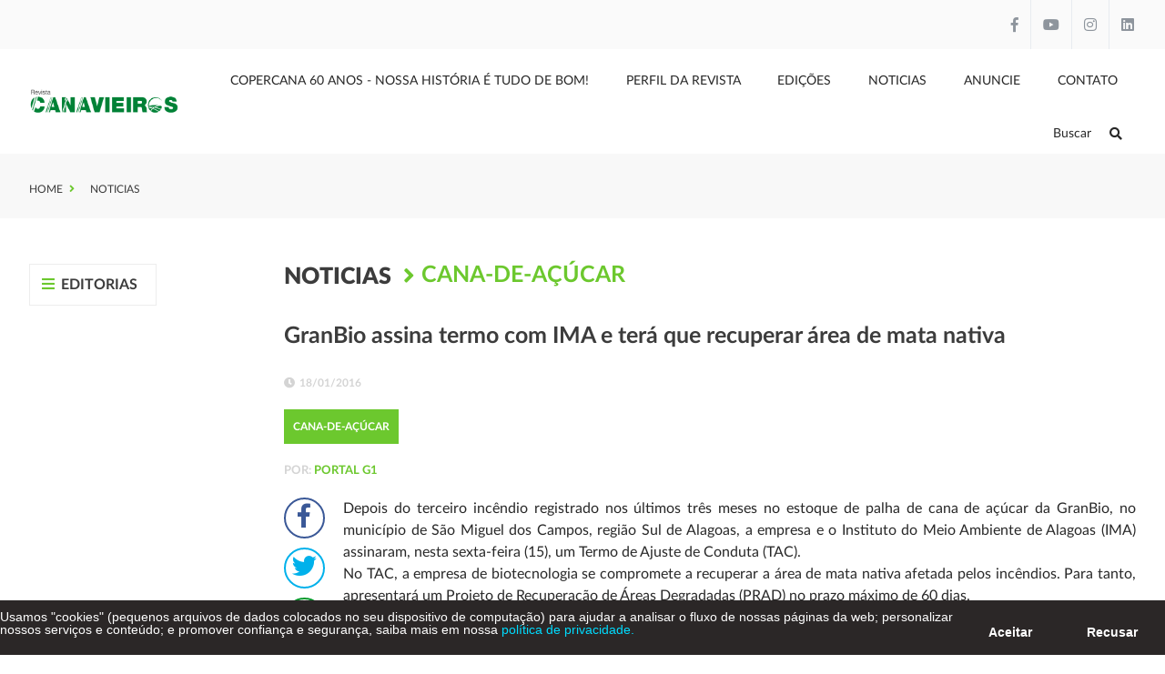

--- FILE ---
content_type: text/html; charset=UTF-8
request_url: https://www.revistacanavieiros.com.br/granbio-assina-termo-com-ima-e-tera-que-recuperar-area-de-mata-nativa
body_size: 4305
content:
<!DOCTYPE html>
<html>
	<head>
				
		<meta http-equiv="Content-Type" content="text/html; charset=UTF-8">

		<base href="https://www.revistacanavieiros.com.br/" />

		<link rel="icon" href="assets/core/publica/imagens/favicon.png" type="image/png">
		
		<meta name="viewport" content="width=device-width, initial-scale=1, maximum-scale=1">

		<title>GranBio assina termo com IMA e terá que recuperar área de mata nativa - Revista Canavieiros</title>
		<link rel="canonical" href="https://www.revistacanavieiros.com.br/granbio-assina-termo-com-ima-e-tera-que-recuperar-area-de-mata-nativa" />
		<meta name="title" content="GranBio assina termo com IMA e terá que recuperar área de mata nativa - Revista Canavieiros"> 
		<meta name="keywords" content=""> 
		<meta name="description" content="Medida acontece após terceiro incêndio em estoque de palha da empresa. Projeto de recuperação deve ser apresentado em no máximo 60 dias">
		<meta name="theme-color" content="#FF6600" />
		<meta property="og:title" content="GranBio assina termo com IMA e terá que recuperar área de mata nativa - Revista Canavieiros" />
		<meta property="og:image" content="https://www.revistacanavieiros.com.br/placeholder.jpg?600x350" />
		<meta property="og:image:width" content="600" />
		<meta property="og:image:height" content="350" />
		<meta property="og:url" content="https://www.revistacanavieiros.com.br/granbio-assina-termo-com-ima-e-tera-que-recuperar-area-de-mata-nativa" />
		<meta property="og:description" content="Medida acontece após terceiro incêndio em estoque de palha da empresa. Projeto de recuperação deve ser apresentado em no máximo 60 dias" />
		<meta property="og:type" content="website" /> 
		
		<link rel="stylesheet" type="text/css" href="assets/core/publica/css/css.css?1717154242">
					<script async
				src="https://www.googletagmanager.com/gtag/js?id=G-ECFL6QPE2Y"></script>
				<script>
				window.dataLayer = window.dataLayer || [];
				function gtag(){dataLayer.push(arguments);}
				gtag('js', new Date());
				gtag('config', 'G-ECFL6QPE2Y');
			</script>
			</head>
	<body>
		<header>
	<input type="hidden" id="time_slides" value="12">
	<div class="header-wrapper">
		<div class="container-full">
			<div class="contato-header">
				<div class="container">
					<div class="contato">
																	</div>
					<div class="social">
													<a class="facebook" href="http://www.facebook.com/revistacanavieiros" target="_blank"><i class="fab fa-facebook-f"></i></a>
																									<a class="youtube" href="https://www.youtube.com/channel/UC6gHfrsqH05cVAezRmUqd4Q?view_as=subscriber" target="_blank"><i class="fab fa-youtube"></i></a>
																			<a class="instagram" href="https://www.instagram.com/revistacanavieiros/" target="_blank"><i class="fab fa-instagram"></i></a>
																			<a class="linkedin" href="https://www.linkedin.com/company/1982419/admin/" target="_blank"><i class="fab fa-linkedin"></i></a>
											</div>
				</div>
			</div>
		</div>
		<div class="container">
			
			<div class="header-top">
				<div class="logo">
					<a href="https://www.revistacanavieiros.com.br" title="Revista Canavieiros">
						<img src="assets/core/publica/imagens/logo.png" alt="Revista Canavieiros" />
					</a>
				</div>
				<a class="btn-nav">
					<i class="fas fa-fw fa-bars"></i>
				</a>
				<div class="nav">
					<nav>
						<div class="menu-wrapper">
							<ul class="menu">
																											<li>
											<a href="copercana-60-anos-nossa-historia-e-tudo-de-bom">Copercana 60 anos - Nossa História é tudo de bom!</a>
																					</li>
																																				<li>
											<a href="perfil-da-revista">Perfil da Revista</a>
																					</li>
																																				<li>
											<a href="edicoes">Edições</a>
																					</li>
																																				<li>
											<a href="noticias">Noticias</a>
																																			<ul>
																																<li>
											<a href="colunista">Colunista</a>
																					</li>
																																				<li>
											<a href="cana-de-acucar">Cana-de-Açúcar</a>
																					</li>
																																				<li>
											<a href="acucar-6jvve6">Açúcar</a>
																					</li>
																																				<li>
											<a href="etanol">Etanol</a>
																					</li>
																																				<li>
											<a href="agricultura">Agricultura</a>
																					</li>
																																				<li>
											<a href="agronegocio">Agronegócio</a>
																					</li>
																																				<li>
											<a href="combustivel">Combustível</a>
																					</li>
																																				<li>
											<a href="meio-ambiente">Meio Ambiente</a>
																					</li>
																																				<li>
											<a href="geral">Geral</a>
																					</li>
																																				<li>
											<a href="energia">Energia</a>
																					</li>
																																				<li>
											<a href="logistica">Logística</a>
																					</li>
																																				<li>
											<a href="economia">Economia</a>
																					</li>
																																				<li>
											<a href="noticias-do-sistema">Noticias Copercana</a>
																					</li>
																	
												</ul>
																					</li>
																																				<li>
											<a href="anuncie">Anuncie</a>
																					</li>
																																				<li>
											<a href="contato">Contato</a>
																					</li>
																									
								<li class="search"><a class="js-button-procurar">Buscar<i class="fas fa-search"></i></a></li>
							</ul>
						</div>
					</nav>
				</div>
			</div>
		</div>
	</div>
	
		<div class="pesquisa">
		<div class="fechar"></div>
		
		<div class="center">
			<form action="pagina/pesquisar/" method="get">
				<input type="search" name="s" placeholder="Digite o que procura" required="">
				<button><i class="fa fa-search"></i></button>
			</form>
		</div>
	</div>	

</header>
<section class="pagina-topo">

	<div class="breadcrumb">
		<div class="container">
			<div class="breadcrumb--page">
				<ul>
					<li><a href="https://www.revistacanavieiros.com.br">Home</a></li>
											<li>
							<a href="noticias" target="_self">
								Noticias							</a>
						</li>
									</ul>		
			</div>
		</div>
	</div>

		
	
</section>
<div class="banner-publicidade-principal">
	<div class="container">
		<div class="banners">
					</div>
	</div>
</div>

<section class="pagina-noticias">
	<div class="container">
		<div class="publicidade-lateral-left">
			<div class="titulo">
				<i class="fas fa-fw fa-bars"></i>
				Editorias
			</div>

			<div class="menu-lateral">
									<div class="item ">
						<a href="cana-de-acucar" target="_self">
							<span class="titulo">Cana-de-Açúcar</span>
						</a>
					</div>
									<div class="item ">
						<a href="acucar-6jvve6" target="_self">
							<span class="titulo">Açúcar</span>
						</a>
					</div>
									<div class="item ">
						<a href="etanol" target="_self">
							<span class="titulo">Etanol</span>
						</a>
					</div>
									<div class="item ">
						<a href="agricultura" target="_self">
							<span class="titulo">Agricultura</span>
						</a>
					</div>
									<div class="item ">
						<a href="agronegocio" target="_self">
							<span class="titulo">Agronegócio</span>
						</a>
					</div>
									<div class="item ">
						<a href="combustivel" target="_self">
							<span class="titulo">Combustível</span>
						</a>
					</div>
									<div class="item ">
						<a href="meio-ambiente" target="_self">
							<span class="titulo">Meio Ambiente</span>
						</a>
					</div>
									<div class="item ">
						<a href="geral" target="_self">
							<span class="titulo">Geral</span>
						</a>
					</div>
									<div class="item ">
						<a href="energia" target="_self">
							<span class="titulo">Energia</span>
						</a>
					</div>
									<div class="item ">
						<a href="logistica" target="_self">
							<span class="titulo">Logística</span>
						</a>
					</div>
									<div class="item ">
						<a href="economia" target="_self">
							<span class="titulo">Economia</span>
						</a>
					</div>
									<div class="item ">
						<a href="soja-a-paulista" target="_self">
							<span class="titulo">Soja à paulista</span>
						</a>
					</div>
							</div>
			<div class="banner-publicidade-lateral">
				<div class="banners">
															
				</div>
			</div>
		</div>

		<div class="conteudo">
			<div class="breadcrumb-noticia">
				<div class="container">
					<div class="breadcrumb-noticia-page">
						<ul>
															<li>
									<a href="noticias" target="_self">
										Noticias									</a>
								</li>
															<li>
									<a href="cana-de-acucar" target="_self">
										Cana-de-Açúcar									</a>
								</li>
													</ul>		
					</div>
				</div>
			</div>

						
<section class="el-conteudo-noticia-imagem-topo " id="el-2639">
	<style type="text/css">
		
		
		
		
		
		
		
		
			</style>

	<div class="container">
		<div class="texto">
							<h1 class="v1">GranBio assina termo com IMA e terá que recuperar área de mata nativa</h1>
										<span class="data"><i class="fas fa-clock"></i>18/01/2016</span>
			
							<a href="cana-de-acucar"><span class="categoria">Cana-de-Açúcar</span></a>
						
			<span class="autor">
															POR: <span>Portal G1</span>
												</span>
			
							<div class="compartilhar">
					<a class="facebook" data-popup-url="http://www.facebook.com/share.php?u=https://www.revistacanavieiros.com.br/granbio-assina-termo-com-ima-e-tera-que-recuperar-area-de-mata-nativa" title="Compartilhar no Facebook"><i class="fab fa-fw fa-facebook-f"></i></a>
					<a class="twitter" data-popup-url="http://twitter.com/home?status=https://www.revistacanavieiros.com.br/granbio-assina-termo-com-ima-e-tera-que-recuperar-area-de-mata-nativa" title="Compartilhar no Twitter "><i class="fab fa-fw fa-twitter"></i></a>
					<a class="whatsapp" data-popup-url="http://api.whatsapp.com/send?text=https://www.revistacanavieiros.com.br/granbio-assina-termo-com-ima-e-tera-que-recuperar-area-de-mata-nativa" title="Compartilhar no WhatsApp "><i class="fab fa-fw fa-whatsapp"></i></a>
					<a class="linkedin" data-popup-url="http://www.linkedin.com/shareArticle?mini=true&url=https://www.revistacanavieiros.com.br/granbio-assina-termo-com-ima-e-tera-que-recuperar-area-de-mata-nativa" title="Compartilhar no Linkedin "><i class="fab fa-fw fa-linkedin-in"></i></a>
				</div>
				<div class="texto-editavel"><div id="_mcePaste" style="position: absolute; left: -10000px; top: 0px; width: 1px; height: 1px; overflow: hidden;">Depois do terceiro inc&ecirc;ndio registrado nos &uacute;ltimos tr&ecirc;s meses no estoque de palha de cana de a&ccedil;&uacute;car da GranBio, no munic&iacute;pio de S&atilde;o Miguel dos Campos, regi&atilde;o Sul de Alagoas, a empresa e o Instituto do Meio Ambiente de Alagoas (IMA) assinaram, nesta sexta-feira (15), um Termo de Ajuste de Conduta (TAC).</div>
<div id="_mcePaste" style="position: absolute; left: -10000px; top: 0px; width: 1px; height: 1px; overflow: hidden;">No TAC, a empresa de biotecnologia se compromete a recuperar a &aacute;rea de mata nativa afetada pelos inc&ecirc;ndios. Para tanto, apresentar&aacute; um Projeto de Recupera&ccedil;&atilde;o de &Aacute;reas Degradadas (PRAD) no prazo m&aacute;ximo de 60 dias.</div>
<div id="_mcePaste" style="position: absolute; left: -10000px; top: 0px; width: 1px; height: 1px; overflow: hidden;">Al&eacute;m disso, segundo o TAC, a empresa plantar&aacute; 1.000 mudas de &aacute;rvores em S&atilde;o Miguel dos Campos, no prazo de um ano. A GranBio tamb&eacute;m far&aacute; a doa&ccedil;&atilde;o de um equipamento de medi&ccedil;&atilde;o de gases poluentes e treinar&aacute; a equipe do IMA para a utiliza&ccedil;&atilde;o do aparelho.</div>
<div id="_mcePaste" style="position: absolute; left: -10000px; top: 0px; width: 1px; height: 1px; overflow: hidden;">A companhia e o Instituto se comprometem a agilizar o licenciamento ambiental do novo Centro de Distribui&ccedil;&atilde;o, localizado a 13km do centro de S&atilde;o Miguel dos Campos.</div>
<div id="_mcePaste" style="position: absolute; left: -10000px; top: 0px; width: 1px; height: 1px; overflow: hidden;">Queimada recorrente</div>
<div id="_mcePaste" style="position: absolute; left: -10000px; top: 0px; width: 1px; height: 1px; overflow: hidden;">O &uacute;ltimo inc&ecirc;ndio no estoque de palha da GranBio foi registrado no in&iacute;cio deste m&ecirc;s. O local armazena os fardos de palha, mat&eacute;ria-prima para a Bioflex, f&aacute;brica de etanol celul&oacute;sico que fica cerca de 2 km do dep&oacute;sito. A f&aacute;brica n&atilde;o foi atingida.</div>
<div id="_mcePaste" style="position: absolute; left: -10000px; top: 0px; width: 1px; height: 1px; overflow: hidden;">Desta vez, o Corpo de Bombeiros n&atilde;o foi acionado. Os dois primeiros inc&ecirc;ndios registrados na localidade ocorreram em novembro do ano passado. Por conta dos constantes transtornos gerados pelos primeiros inc&ecirc;ndios aos moradores da regi&atilde;o e ao meio ambiente, o IMA multou a empresa em R$ 230 mil.&nbsp;</div>
<div style="text-align: justify;">Depois do terceiro inc&ecirc;ndio registrado nos &uacute;ltimos tr&ecirc;s meses no estoque de palha de cana de a&ccedil;&uacute;car da GranBio, no munic&iacute;pio de S&atilde;o Miguel dos Campos, regi&atilde;o Sul de Alagoas, a empresa e o Instituto do Meio Ambiente de Alagoas (IMA) assinaram, nesta sexta-feira (15), um Termo de Ajuste de Conduta (TAC).</div>
<div style="text-align: justify;"></div>
<div style="text-align: justify;">No TAC, a empresa de biotecnologia se compromete a recuperar a &aacute;rea de mata nativa afetada pelos inc&ecirc;ndios. Para tanto, apresentar&aacute; um Projeto de Recupera&ccedil;&atilde;o de &Aacute;reas Degradadas (PRAD) no prazo m&aacute;ximo de 60 dias.</div>
<div style="text-align: justify;"></div>
<div style="text-align: justify;">Al&eacute;m disso, segundo o TAC, a empresa plantar&aacute; 1.000 mudas de &aacute;rvores em S&atilde;o Miguel dos Campos, no prazo de um ano. A GranBio tamb&eacute;m far&aacute; a doa&ccedil;&atilde;o de um equipamento de medi&ccedil;&atilde;o de gases poluentes e treinar&aacute; a equipe do IMA para a utiliza&ccedil;&atilde;o do aparelho.</div>
<div style="text-align: justify;"></div>
<div style="text-align: justify;">A companhia e o Instituto se comprometem a agilizar o licenciamento ambiental do novo Centro de Distribui&ccedil;&atilde;o, localizado a 13km do centro de S&atilde;o Miguel dos Campos.</div>
<div style="text-align: justify;"></div>
<div style="text-align: justify;">Queimada recorrente</div>
<div style="text-align: justify;">O &uacute;ltimo inc&ecirc;ndio no estoque de palha da GranBio foi registrado no in&iacute;cio deste m&ecirc;s. O local armazena os fardos de palha, mat&eacute;ria-prima para a Bioflex, f&aacute;brica de etanol celul&oacute;sico que fica cerca de 2 km do dep&oacute;sito. A f&aacute;brica n&atilde;o foi atingida.<br /><br />&nbsp;</div>
<div style="text-align: justify;">Desta vez, o Corpo de Bombeiros n&atilde;o foi acionado. Os dois primeiros inc&ecirc;ndios registrados na localidade ocorreram em novembro do ano passado. Por conta dos constantes transtornos gerados pelos primeiros inc&ecirc;ndios aos moradores da regi&atilde;o e ao meio ambiente, o IMA multou a empresa em R$ 230 mil.&nbsp;</div>
<div></div></div>
			
							<div class="principal">
										</div>
				<div class="itens">
					<div class="slides">
												</div>
				</div>
					</div>

		<div class="publicidade-conteudo">
			<div class="banner-publicidade-conteudo">
									<div class="banner" >
						<a href="" target="_self" id="79">
							<img class="img-responsiva"
								title="Explore os "5 Ps do Marketing"
								alt="Explore os "5 Ps do Marketing"
								src="//:0"
								data-src="uploads/pagina/pagina/2025/08/WOBktEF1i0mHaw6d/17o-congresso-abmra-super-banner-canavieiros.png"
								data-src-desktop="uploads/pagina/pagina/2025/08/WOBktEF1i0mHaw6d/17o-congresso-abmra-super-banner-canavieiros.png"
							/>
						</a>
					</div>
							</div>

		</div>

	</div>
</section>		</div>
	</div>
</section>

<footer>
	<div class="container">
		<div class="footer-top">
			<div class="logo">
				<a href="https://www.revistacanavieiros.com.br" title="Revista Canavieiros">
					<img src="assets/core/publica/imagens/logo-footer.png" alt="Revista Canavieiros" />
				</a>
			</div>
			<div class="publicidade">
				<span>Publicado por</span>
				<div class="logos-empresas">
					<a href="#" title="#">
						<img src="assets/core/publica/imagens/logo-copercana.png" alt="" />
					</a>
				</div>
			</div>
			<div class="social">
				<span>Siga-nos</span>
									<a class="facebook" href="http://www.facebook.com/revistacanavieiros" target="_blank"><i class="fab fa-facebook-f"></i></a>
																	<a class="youtube" href="https://www.youtube.com/channel/UC6gHfrsqH05cVAezRmUqd4Q?view_as=subscriber" target="_blank"><i class="fab fa-youtube"></i></a>
													<a class="instagram" href="https://www.instagram.com/revistacanavieiros/" target="_blank"><i class="fab fa-instagram"></i></a>
													<a class="linkedin" href="https://www.linkedin.com/company/1982419/admin/" target="_blank"><i class="fab fa-linkedin"></i></a>
							</div>
		</div>
		<div class="copyright">
			<div class="left">
				Todos os direitos reservados - &copy; 2025			</div>
			<div class="right">
				<a href="https://www.rgb.com.br/criacao-de-sites-gerenciaveis-e-exclusivos" target="_blank">
					Criação de Sites
				</a>
				- <a href="https://www.rgb.com.br/seo-google-otimizacao-de-sites" target="_blank">
					Otimização de Sites (SEO)
				</a>
				<a href="https://www.rgb.com.br/" target="_blank">
					<img src="assets/core/publica/imagens/rgb-footer-branco-compacta.png" alt="RGB Comunicação" />
				</a>
			</div>
		</div>
	</div>
</footer>

<script type="text/javascript" src="assets/core/publica/js/jquery/jquery.min.js"></script>

	<script type="text/javascript" src="assets/core/publica/js/jquery.form/jquery.form.min.js"></script>


	<script type="text/javascript" src="assets/core/publica/js/jquery.swipebox/js/jquery.swipebox.min.js"></script>
	<link rel="stylesheet" type="text/css" href="assets/core/publica/js/jquery.swipebox/css/swipebox.min.css">

	<script type="text/javascript" src="assets/core/publica/js/jquery.slick/slick.min.js"></script>
	<link rel="stylesheet" type="text/css" href="assets/core/publica/js/jquery.slick/slick.css">








<script type="text/javascript" src="assets/core/publica/js/js.min.js?1717153711"></script>

	<script type="text/javascript" 
			id="lgpd"
			position="bottom"
			bkgColor=""
			zIndex="9999"
			textColor=""
			ancoraColor=""
			frase="Usamos &quot;cookies&quot; (pequenos arquivos de dados colocados no seu dispositivo de computa&ccedil;&atilde;o) para ajudar a analisar o fluxo de nossas p&aacute;ginas da web; personalizar nossos servi&ccedil;os e conte&uacute;do; e promover confian&ccedil;a e seguran&ccedil;a, saiba mais em nossa"
			textoLink="política de privacidade."
			url="politica-de-privacidade-e-uso-do-site-da-copercana "
			target="_self"
			src="assets/core/publica/js/lgpd.js?v=1606848622"
	></script>
	</body>
</html>

--- FILE ---
content_type: text/css
request_url: https://www.revistacanavieiros.com.br/assets/core/publica/css/css.css?1717154242
body_size: 40859
content:
html,body,div,span,applet,object,iframe,h1,h2,h3,h4,h5,h6,p,blockquote,pre,a,abbr,acronym,address,big,cite,code,del,dfn,em,img,ins,kbd,q,s,samp,small,strike,strong,sub,sup,tt,var,b,u,i,center,dl,dt,dd,ol,ul,li,fieldset,form,label,legend,table,caption,tbody,tfoot,thead,tr,th,td,article,aside,canvas,details,embed,figure,figcaption,footer,header,hgroup,menu,nav,output,ruby,section,summary,time,mark,audio,video{margin:0;padding:0;border:0;font-size:100%;font:inherit;vertical-align:baseline}article,aside,details,figcaption,figure,footer,header,hgroup,menu,nav,section{display:block;width:100%;float:left}body{line-height:1}ol,ul{list-style:none}blockquote,q{quotes:none}blockquote:before,blockquote:after,q:before,q:after{content:'';content:none}table{border-collapse:collapse;border-spacing:0}.breadcrumb ul li{width:auto;display:inline-block;float:left;margin-right:10px}h2,h3{color:#107a5b}*,*:before,*:after{-webkit-box-sizing:border-box;-moz-box-sizing:border-box;box-sizing:border-box}body{color:#282828;font-size:16px;font-family:"Lato Regular",sans-serif;line-height:1.5;overflow-x:hidden}a{color:#282828;text-decoration:none}.botao,button,input[type="submit"],input[type="reset"],input[type="button"]{display:inline-block;padding:0 20px;color:#282828;text-align:center;font-size:14px;font-weight:bold;line-height:50px;height:50px;text-decoration:none;white-space:nowrap;background-color:transparent;border-radius:0;border:1px solid #D1D1D1;cursor:pointer}.botao:hover,.botao:focus,button:hover,button:focus,input[type="submit"]:hover,input[type="submit"]:focus,input[type="reset"]:hover,input[type="reset"]:focus,input[type="button"]:hover,input[type="button"]:focus{color:#0f0f0f;border-color:#b8b8b8;outline:0}.botao.primario,button.primario,input[type="submit"].primario,input[type="reset"].primario,input[type="button"].primario{color:#FFFFFF;background-color:#6cc82e;border-color:#6cc82e}.botao.primario:hover,.botao.primario:focus,button.primario:hover,button.primario:focus,input[type="submit"].primario:hover,input[type="submit"].primario:focus,input[type="reset"].primario:hover,input[type="reset"].primario:focus,input[type="button"].primario:hover,input[type="button"].primario:focus{color:#FFFFFF;background-color:#569f24;border-color:#569f24}.campo,input[type="email"],input[type="number"],input[type="search"],input[type="text"],input[type="tel"],input[type="url"],input[type="password"],textarea,select{font-size:14px;font-family:"Lato Regular",sans-serif;line-height:50px;height:50px;display:inline-block;padding:0 10px;color:#282828;background-color:#FFFFFF;border:1px solid #D1D1D1;border-radius:0;-webkit-box-shadow:inset 0 2px 4px rgba(0,0,0,0.1);box-shadow:inset 0 2px 4px rgba(0,0,0,0.1)}.campo[size],input[type="email"][size],input[type="number"][size],input[type="search"][size],input[type="text"][size],input[type="tel"][size],input[type="url"][size],input[type="password"][size],textarea[size],select[size]{height:auto}.campo.focus,.campo:focus,input[type="email"].focus,input[type="email"]:focus,input[type="number"].focus,input[type="number"]:focus,input[type="search"].focus,input[type="search"]:focus,input[type="text"].focus,input[type="text"]:focus,input[type="tel"].focus,input[type="tel"]:focus,input[type="url"].focus,input[type="url"]:focus,input[type="password"].focus,input[type="password"]:focus,textarea.focus,textarea:focus,select.focus,select:focus{border:1px solid #b8b8b8;outline:0}.campo.disabled,.campo:disabled,input[type="email"].disabled,input[type="email"]:disabled,input[type="number"].disabled,input[type="number"]:disabled,input[type="search"].disabled,input[type="search"]:disabled,input[type="text"].disabled,input[type="text"]:disabled,input[type="tel"].disabled,input[type="tel"]:disabled,input[type="url"].disabled,input[type="url"]:disabled,input[type="password"].disabled,input[type="password"]:disabled,textarea.disabled,textarea:disabled,select.disabled,select:disabled{background-color:#ebebeb;-webkit-box-shadow:none;box-shadow:none}.campo::-webkit-input-placeholder,input[type="email"]::-webkit-input-placeholder,input[type="number"]::-webkit-input-placeholder,input[type="search"]::-webkit-input-placeholder,input[type="text"]::-webkit-input-placeholder,input[type="tel"]::-webkit-input-placeholder,input[type="url"]::-webkit-input-placeholder,input[type="password"]::-webkit-input-placeholder,textarea::-webkit-input-placeholder,select::-webkit-input-placeholder{color:#282828;opacity:0.5}.campo::-moz-placeholder,input[type="email"]::-moz-placeholder,input[type="number"]::-moz-placeholder,input[type="search"]::-moz-placeholder,input[type="text"]::-moz-placeholder,input[type="tel"]::-moz-placeholder,input[type="url"]::-moz-placeholder,input[type="password"]::-moz-placeholder,textarea::-moz-placeholder,select::-moz-placeholder{color:#282828;opacity:0.5}.campo::-ms-input-placeholder,input[type="email"]::-ms-input-placeholder,input[type="number"]::-ms-input-placeholder,input[type="search"]::-ms-input-placeholder,input[type="text"]::-ms-input-placeholder,input[type="tel"]::-ms-input-placeholder,input[type="url"]::-ms-input-placeholder,input[type="password"]::-ms-input-placeholder,textarea::-ms-input-placeholder,select::-ms-input-placeholder{color:#282828;opacity:0.5}.campo::placeholder,input[type="email"]::placeholder,input[type="number"]::placeholder,input[type="search"]::placeholder,input[type="text"]::placeholder,input[type="tel"]::placeholder,input[type="url"]::placeholder,input[type="password"]::placeholder,textarea::placeholder,select::placeholder{color:#282828;opacity:0.5}.campo,input[type="email"],input[type="number"],input[type="search"],input[type="text"],input[type="tel"],input[type="url"],input[type="password"],textarea{-webkit-appearance:none;-moz-appearance:none;appearance:none}.campo{overflow-x:hidden;overflow-y:auto;-webkit-box-shadow:none;box-shadow:none}textarea{min-height:65px;padding-top:10px;padding-bottom:10px;resize:none;line-height:1.2}label{display:inline-block;margin-bottom:10px;font-weight:bold}fieldset{padding:15px;border:1px solid #D1D1D1;border-radius:0;background-color:#ebebeb}legend{font-weight:bold;padding:1px 10px;color:#FFFFFF;background-color:#525252;border-radius:0}input[type="file"]{font-size:14px}input[type="checkbox"],input[type="radio"]{display:inline;vertical-align:middle;margin:4px}label>span{display:inline;margin-right:5px;font-weight:normal}button,.botao{margin-bottom:20px}.campo,input,textarea,select,fieldset{margin-bottom:20px}pre,blockquote,dl,figure,table,p,ul,ol,form{margin-bottom:0}code{padding:2px 5px;margin:0 2px;font-size:90%;white-space:nowrap;background:#ebebeb;border:1px solid #D1D1D1;border-radius:0}pre>code{display:block;padding:10px 15px;white-space:pre}hr{margin-top:20px;margin-bottom:40px;border-width:0;border-top:1px solid #D1D1D1}tr th,tr td{padding:5px;text-align:left;border-bottom:1px solid #D1D1D1}tr th:first-child,tr td:first-child{padding-left:0}tr th:last-child,tr td:last-child{padding-right:0}@media screen and (min-width: 1920px){body{font-size:-moz-calc(16 / 1920 * 100vw);font-size:calc(16 / 1920 * 100vw)}.botao,button,input[type="submit"],input[type="reset"],input[type="button"]{padding:0 -moz-calc(20 / 1920 * 100vw);padding:0 calc(20 / 1920 * 100vw);font-size:-moz-calc(14 / 1920 * 100vw);font-size:calc(14 / 1920 * 100vw);height:-moz-calc(50 / 1920 * 100vw);height:calc(50 / 1920 * 100vw);border:-moz-calc(1 / 1920 * 100vw) solid #D1D1D1;border:calc(1 / 1920 * 100vw) solid #D1D1D1}.campo,input[type="email"],input[type="number"],input[type="search"],input[type="text"],input[type="tel"],input[type="url"],input[type="password"],textarea,select{font-size:-moz-calc(14 / 1920 * 100vw);font-size:calc(14 / 1920 * 100vw);height:50px;padding:0 -moz-calc(10 / 1920 * 100vw);padding:0 calc(10 / 1920 * 100vw);border:-moz-calc(1 / 1920 * 100vw) solid #D1D1D1;border:calc(1 / 1920 * 100vw) solid #D1D1D1}.campo.focus,.campo:focus,input[type="email"].focus,input[type="email"]:focus,input[type="number"].focus,input[type="number"]:focus,input[type="search"].focus,input[type="search"]:focus,input[type="text"].focus,input[type="text"]:focus,input[type="tel"].focus,input[type="tel"]:focus,input[type="url"].focus,input[type="url"]:focus,input[type="password"].focus,input[type="password"]:focus,textarea.focus,textarea:focus,select.focus,select:focus{border:-moz-calc(1 / 1920 * 100vw) solid #b8b8b8;border:calc(1 / 1920 * 100vw) solid #b8b8b8}textarea{min-height:-moz-calc(65 / 1920 * 100vw);min-height:calc(65 / 1920 * 100vw);padding-top:-moz-calc(10 / 1920 * 100vw);padding-top:calc(10 / 1920 * 100vw);padding-bottom:-moz-calc(10 / 1920 * 100vw);padding-bottom:calc(10 / 1920 * 100vw)}label{margin-bottom:-moz-calc(10 / 1920 * 100vw);margin-bottom:calc(10 / 1920 * 100vw)}fieldset{padding:-moz-calc(15 / 1920 * 100vw);padding:calc(15 / 1920 * 100vw);border:-moz-calc(1 / 1920 * 100vw) solid #D1D1D1;border:calc(1 / 1920 * 100vw) solid #D1D1D1}legend{padding:-moz-calc(1 / 1920 * 100vw) -moz-calc(10 / 1920 * 100vw);padding:calc(1 / 1920 * 100vw) calc(10 / 1920 * 100vw)}input[type="file"]{font-size:-moz-calc(14 / 1920 * 100vw);font-size:calc(14 / 1920 * 100vw)}input[type="checkbox"],input[type="radio"]{margin:-moz-calc(4 / 1920 * 100vw);margin:calc(4 / 1920 * 100vw)}label>span{margin-right:-moz-calc(5 / 1920 * 100vw);margin-right:calc(5 / 1920 * 100vw)}button,.botao{margin-bottom:-moz-calc(20 / 1920 * 100vw);margin-bottom:calc(20 / 1920 * 100vw)}.campo,input,textarea,select,fieldset{margin-bottom:-moz-calc(20 / 1920 * 100vw);margin-bottom:calc(20 / 1920 * 100vw)}code{padding:-moz-calc(2 / 1920 * 100vw) -moz-calc(5 / 1920 * 100vw);padding:calc(2 / 1920 * 100vw) calc(5 / 1920 * 100vw);margin:0 -moz-calc(2 / 1920 * 100vw);margin:0 calc(2 / 1920 * 100vw);border:-moz-calc(1 / 1920 * 100vw) solid #D1D1D1;border:calc(1 / 1920 * 100vw) solid #D1D1D1}pre>code{padding:-moz-calc(10 / 1920 * 100vw) -moz-calc(15 / 1920 * 100vw);padding:calc(10 / 1920 * 100vw) calc(15 / 1920 * 100vw)}hr{margin-top:-moz-calc(20 / 1920 * 100vw);margin-top:calc(20 / 1920 * 100vw);margin-bottom:-moz-calc(40 / 1920 * 100vw);margin-bottom:calc(40 / 1920 * 100vw);border-top:-moz-calc(1 / 1920 * 100vw) solid #D1D1D1;border-top:calc(1 / 1920 * 100vw) solid #D1D1D1}tr th,tr td{padding:-moz-calc(5 / 1920 * 100vw);padding:calc(5 / 1920 * 100vw);border-bottom:-moz-calc(1 / 1920 * 100vw) solid #D1D1D1;border-bottom:calc(1 / 1920 * 100vw) solid #D1D1D1}}.colunas{width:100%;float:left}.colunas.uma{width:6.5%;margin-left:2%}.colunas.duas{width:15.0%;margin-left:2%}.colunas.tres{width:23.5%;margin-left:2%}.colunas.quatro{width:32.0%;margin-left:2%}.colunas.cinco{width:40.5%;margin-left:2%}.colunas.seis{width:49.0%;margin-left:2%}.colunas.sete{width:57.5%;margin-left:2%}.colunas.oito{width:66.0%;margin-left:2%}.colunas.nove{width:74.5%;margin-left:2%}.colunas.dez{width:83.0%;margin-left:2%}.colunas.onze{width:91.5%;margin-left:2%}.colunas.doze{width:100%;margin-left:0}@media screen and (min-width: 400px){.colunas.mobile-uma{width:6.5%;margin-left:2%}.colunas.mobile-duas{width:15.0%;margin-left:2%}.colunas.mobile-tres{width:23.5%;margin-left:2%}.colunas.mobile-quatro{width:32.0%;margin-left:2%}.colunas.mobile-cinco{width:40.5%;margin-left:2%}.colunas.mobile-seis{width:49.0%;margin-left:2%}.colunas.mobile-sete{width:57.5%;margin-left:2%}.colunas.mobile-oito{width:66.0%;margin-left:2%}.colunas.mobile-nove{width:74.5%;margin-left:2%}.colunas.mobile-dez{width:83.0%;margin-left:2%}.colunas.mobile-onze{width:91.5%;margin-left:2%}.colunas.mobile-doze{width:100%;margin-left:0}}@media screen and (min-width: 550px){.colunas.phablet-uma{width:6.5%;margin-left:2%}.colunas.phablet-duas{width:15.0%;margin-left:2%}.colunas.phablet-tres{width:23.5%;margin-left:2%}.colunas.phablet-quatro{width:32.0%;margin-left:2%}.colunas.phablet-cinco{width:40.5%;margin-left:2%}.colunas.phablet-seis{width:49.0%;margin-left:2%}.colunas.phablet-sete{width:57.5%;margin-left:2%}.colunas.phablet-oito{width:66.0%;margin-left:2%}.colunas.phablet-nove{width:74.5%;margin-left:2%}.colunas.phablet-dez{width:83.0%;margin-left:2%}.colunas.phablet-onze{width:91.5%;margin-left:2%}.colunas.phablet-doze{width:100%;margin-left:0}}@media screen and (min-width: 768px){.colunas.tablet-uma{width:6.5%;margin-left:2%}.colunas.tablet-duas{width:15.0%;margin-left:2%}.colunas.tablet-tres{width:23.5%;margin-left:2%}.colunas.tablet-quatro{width:32.0%;margin-left:2%}.colunas.tablet-cinco{width:40.5%;margin-left:2%}.colunas.tablet-seis{width:49.0%;margin-left:2%}.colunas.tablet-sete{width:57.5%;margin-left:2%}.colunas.tablet-oito{width:66.0%;margin-left:2%}.colunas.tablet-nove{width:74.5%;margin-left:2%}.colunas.tablet-dez{width:83.0%;margin-left:2%}.colunas.tablet-onze{width:91.5%;margin-left:2%}.colunas.tablet-doze{width:100%;margin-left:0}}@media screen and (min-width: 1024px){.colunas.desktop-uma{width:6.5%;margin-left:2%}.colunas.desktop-duas{width:15.0%;margin-left:2%}.colunas.desktop-tres{width:23.5%;margin-left:2%}.colunas.desktop-quatro{width:32.0%;margin-left:2%}.colunas.desktop-cinco{width:40.5%;margin-left:2%}.colunas.desktop-seis{width:49.0%;margin-left:2%}.colunas.desktop-sete{width:57.5%;margin-left:2%}.colunas.desktop-oito{width:66.0%;margin-left:2%}.colunas.desktop-nove{width:74.5%;margin-left:2%}.colunas.desktop-dez{width:83.0%;margin-left:2%}.colunas.desktop-onze{width:91.5%;margin-left:2%}.colunas.desktop-doze{width:100%;margin-left:0}}@media screen and (min-width: 1200px){.colunas.desktop-hd-uma{width:6.5%;margin-left:2%}.colunas.desktop-hd-duas{width:15.0%;margin-left:2%}.colunas.desktop-hd-tres{width:23.5%;margin-left:2%}.colunas.desktop-hd-quatro{width:32.0%;margin-left:2%}.colunas.desktop-hd-cinco{width:40.5%;margin-left:2%}.colunas.desktop-hd-seis{width:49.0%;margin-left:2%}.colunas.desktop-hd-sete{width:57.5%;margin-left:2%}.colunas.desktop-hd-oito{width:66.0%;margin-left:2%}.colunas.desktop-hd-nove{width:74.5%;margin-left:2%}.colunas.desktop-hd-dez{width:83.0%;margin-left:2%}.colunas.desktop-hd-onze{width:91.5%;margin-left:2%}.colunas.desktop-hd-doze{width:100%;margin-left:0}}@media print{.colunas.print-uma{width:6.5%;margin-left:2%}.colunas.print-duas{width:15.0%;margin-left:2%}.colunas.print-tres{width:23.5%;margin-left:2%}.colunas.print-quatro{width:32.0%;margin-left:2%}.colunas.print-cinco{width:40.5%;margin-left:2%}.colunas.print-seis{width:49.0%;margin-left:2%}.colunas.print-sete{width:57.5%;margin-left:2%}.colunas.print-oito{width:66.0%;margin-left:2%}.colunas.print-nove{width:74.5%;margin-left:2%}.colunas.print-dez{width:83.0%;margin-left:2%}.colunas.print-onze{width:91.5%;margin-left:2%}.colunas.print-doze{width:100%;margin-left:0}}.colunas:first-child{margin-left:0}.colunas.centralizadas{float:none;margin:0 auto}.chartjs-box{position:relative;max-width:100%;margin-bottom:30px}.container{padding-left:15px;padding-right:15px;margin:0 auto}@media screen and (min-width: 550px){.container{width:85%;padding-left:0;padding-right:0}}@media screen and (min-width: 1024px){.container{width:95%}}@media screen and (min-width: 1200px){.container{max-width:1550px}}@media screen and (min-width: 1920px){.container{max-width:-moz-calc(1550 / 1920 * 100vw);max-width:calc(1550 / 1920 * 100vw)}}@media screen and (min-width: 1024px){.container.centralizado{width:990px}}@media screen and (min-width: 1200px){.container.centralizado{max-width:1550px}}@media screen and (min-width: 1920px){.container.centralizado{max-width:-moz-calc(1550 / 1920 * 100vw);max-width:calc(1550 / 1920 * 100vw)}}.float-left{float:left}.float-right{float:right}.full-width{width:100%}.img-box img{display:block;margin:0 auto;max-width:100%;height:auto}.invisivel{display:none}.linha,.clf{*zoom:1}.linha:before,.linha:after,.clf:before,.clf:after{content:"";display:table}.linha:after,.clf:after{clear:both}.margin-zero{margin:0}.max-full-width{max-width:100%}.overflow-auto{overflow:auto}.overflow-hidden{overflow:hidden}.overflow-scroll{overflow:scroll}.padding-zero{padding:0}.text-center{text-align:center}.text-ellipsis{white-space:nowrap;overflow:hidden;text-overflow:ellipsis}.text-justify{text-align:justify}.text-left{text-align:left}.text-right{text-align:right}.text-uppercase{text-transform:uppercase}.text-underline{text-decoration:underline}.visivel{display:block}.youtube-box{position:relative;padding-bottom:56.25%;padding-top:30px;height:0;overflow:hidden}.youtube-box iframe,.youtube-box object,.youtube-box embed{position:absolute;top:0;left:0;width:100%;height:100%}.fa,.fas,.far,.fal,.fab{-moz-osx-font-smoothing:grayscale;-webkit-font-smoothing:antialiased;display:inline-block;font-style:normal;font-variant:normal;text-rendering:auto;line-height:1}.fa-lg{font-size:1.33333em;line-height:.75em;vertical-align:-.0667em}.fa-xs{font-size:.75em}.fa-sm{font-size:.875em}.fa-1x{font-size:1em}.fa-2x{font-size:2em}.fa-3x{font-size:3em}.fa-4x{font-size:4em}.fa-5x{font-size:5em}.fa-6x{font-size:6em}.fa-7x{font-size:7em}.fa-8x{font-size:8em}.fa-9x{font-size:9em}.fa-10x{font-size:10em}.fa-fw{text-align:center;width:1.25em}.fa-ul{list-style-type:none;margin-left:2.5em;padding-left:0}.fa-ul>li{position:relative}.fa-li{left:-2em;position:absolute;text-align:center;width:2em;line-height:inherit}.fa-border{border:solid 0.08em #eee;border-radius:.1em;padding:.2em .25em .15em}.fa-pull-left{float:left}.fa-pull-right{float:right}.fa.fa-pull-left,.fas.fa-pull-left,.far.fa-pull-left,.fal.fa-pull-left,.fab.fa-pull-left{margin-right:.3em}.fa.fa-pull-right,.fas.fa-pull-right,.far.fa-pull-right,.fal.fa-pull-right,.fab.fa-pull-right{margin-left:.3em}.fa-spin{-webkit-animation:fa-spin 2s infinite linear;-moz-animation:fa-spin 2s infinite linear;animation:fa-spin 2s infinite linear}.fa-pulse{-webkit-animation:fa-spin 1s infinite steps(8);-moz-animation:fa-spin 1s infinite steps(8);animation:fa-spin 1s infinite steps(8)}@-webkit-keyframes fa-spin{0%{-webkit-transform:rotate(0deg);transform:rotate(0deg)}100%{-webkit-transform:rotate(360deg);transform:rotate(360deg)}}@-moz-keyframes fa-spin{0%{-moz-transform:rotate(0deg);transform:rotate(0deg)}100%{-moz-transform:rotate(360deg);transform:rotate(360deg)}}@keyframes fa-spin{0%{-webkit-transform:rotate(0deg);-moz-transform:rotate(0deg);transform:rotate(0deg)}100%{-webkit-transform:rotate(360deg);-moz-transform:rotate(360deg);transform:rotate(360deg)}}.fa-rotate-90{-ms-filter:"progid:DXImageTransform.Microsoft.BasicImage(rotation=1)";-webkit-transform:rotate(90deg);-moz-transform:rotate(90deg);-ms-transform:rotate(90deg);transform:rotate(90deg)}.fa-rotate-180{-ms-filter:"progid:DXImageTransform.Microsoft.BasicImage(rotation=2)";-webkit-transform:rotate(180deg);-moz-transform:rotate(180deg);-ms-transform:rotate(180deg);transform:rotate(180deg)}.fa-rotate-270{-ms-filter:"progid:DXImageTransform.Microsoft.BasicImage(rotation=3)";-webkit-transform:rotate(270deg);-moz-transform:rotate(270deg);-ms-transform:rotate(270deg);transform:rotate(270deg)}.fa-flip-horizontal{-ms-filter:"progid:DXImageTransform.Microsoft.BasicImage(rotation=0, mirror=1)";-webkit-transform:scale(-1, 1);-moz-transform:scale(-1, 1);-ms-transform:scale(-1, 1);transform:scale(-1, 1)}.fa-flip-vertical{-ms-filter:"progid:DXImageTransform.Microsoft.BasicImage(rotation=2, mirror=1)";-webkit-transform:scale(1, -1);-moz-transform:scale(1, -1);-ms-transform:scale(1, -1);transform:scale(1, -1)}.fa-flip-horizontal.fa-flip-vertical{-ms-filter:"progid:DXImageTransform.Microsoft.BasicImage(rotation=2, mirror=1)";-webkit-transform:scale(-1, -1);-moz-transform:scale(-1, -1);-ms-transform:scale(-1, -1);transform:scale(-1, -1)}:root .fa-rotate-90,:root .fa-rotate-180,:root .fa-rotate-270,:root .fa-flip-horizontal,:root .fa-flip-vertical{-webkit-filter:none;filter:none}.fa-stack{display:inline-block;height:2em;line-height:2em;position:relative;vertical-align:middle;width:2.5em}.fa-stack-1x,.fa-stack-2x{left:0;position:absolute;text-align:center;width:100%}.fa-stack-1x{line-height:inherit}.fa-stack-2x{font-size:2em}.fa-inverse{color:#fff}.fa-500px:before{content:"\f26e"}.fa-accessible-icon:before{content:"\f368"}.fa-accusoft:before{content:"\f369"}.fa-acquisitions-incorporated:before{content:"\f6af"}.fa-ad:before{content:"\f641"}.fa-address-book:before{content:"\f2b9"}.fa-address-card:before{content:"\f2bb"}.fa-adjust:before{content:"\f042"}.fa-adn:before{content:"\f170"}.fa-adobe:before{content:"\f778"}.fa-adversal:before{content:"\f36a"}.fa-affiliatetheme:before{content:"\f36b"}.fa-air-freshener:before{content:"\f5d0"}.fa-algolia:before{content:"\f36c"}.fa-align-center:before{content:"\f037"}.fa-align-justify:before{content:"\f039"}.fa-align-left:before{content:"\f036"}.fa-align-right:before{content:"\f038"}.fa-alipay:before{content:"\f642"}.fa-allergies:before{content:"\f461"}.fa-amazon:before{content:"\f270"}.fa-amazon-pay:before{content:"\f42c"}.fa-ambulance:before{content:"\f0f9"}.fa-american-sign-language-interpreting:before{content:"\f2a3"}.fa-amilia:before{content:"\f36d"}.fa-anchor:before{content:"\f13d"}.fa-android:before{content:"\f17b"}.fa-angellist:before{content:"\f209"}.fa-angle-double-down:before{content:"\f103"}.fa-angle-double-left:before{content:"\f100"}.fa-angle-double-right:before{content:"\f101"}.fa-angle-double-up:before{content:"\f102"}.fa-angle-down:before{content:"\f107"}.fa-angle-left:before{content:"\f104"}.fa-angle-right:before{content:"\f105"}.fa-angle-up:before{content:"\f106"}.fa-angry:before{content:"\f556"}.fa-angrycreative:before{content:"\f36e"}.fa-angular:before{content:"\f420"}.fa-ankh:before{content:"\f644"}.fa-app-store:before{content:"\f36f"}.fa-app-store-ios:before{content:"\f370"}.fa-apper:before{content:"\f371"}.fa-apple:before{content:"\f179"}.fa-apple-alt:before{content:"\f5d1"}.fa-apple-pay:before{content:"\f415"}.fa-archive:before{content:"\f187"}.fa-archway:before{content:"\f557"}.fa-arrow-alt-circle-down:before{content:"\f358"}.fa-arrow-alt-circle-left:before{content:"\f359"}.fa-arrow-alt-circle-right:before{content:"\f35a"}.fa-arrow-alt-circle-up:before{content:"\f35b"}.fa-arrow-circle-down:before{content:"\f0ab"}.fa-arrow-circle-left:before{content:"\f0a8"}.fa-arrow-circle-right:before{content:"\f0a9"}.fa-arrow-circle-up:before{content:"\f0aa"}.fa-arrow-down:before{content:"\f063"}.fa-arrow-left:before{content:"\f060"}.fa-arrow-right:before{content:"\f061"}.fa-arrow-up:before{content:"\f062"}.fa-arrows-alt:before{content:"\f0b2"}.fa-arrows-alt-h:before{content:"\f337"}.fa-arrows-alt-v:before{content:"\f338"}.fa-artstation:before{content:"\f77a"}.fa-assistive-listening-systems:before{content:"\f2a2"}.fa-asterisk:before{content:"\f069"}.fa-asymmetrik:before{content:"\f372"}.fa-at:before{content:"\f1fa"}.fa-atlas:before{content:"\f558"}.fa-atlassian:before{content:"\f77b"}.fa-atom:before{content:"\f5d2"}.fa-audible:before{content:"\f373"}.fa-audio-description:before{content:"\f29e"}.fa-autoprefixer:before{content:"\f41c"}.fa-avianex:before{content:"\f374"}.fa-aviato:before{content:"\f421"}.fa-award:before{content:"\f559"}.fa-aws:before{content:"\f375"}.fa-baby:before{content:"\f77c"}.fa-baby-carriage:before{content:"\f77d"}.fa-backspace:before{content:"\f55a"}.fa-backward:before{content:"\f04a"}.fa-balance-scale:before{content:"\f24e"}.fa-ban:before{content:"\f05e"}.fa-band-aid:before{content:"\f462"}.fa-bandcamp:before{content:"\f2d5"}.fa-barcode:before{content:"\f02a"}.fa-bars:before{content:"\f0c9"}.fa-baseball-ball:before{content:"\f433"}.fa-basketball-ball:before{content:"\f434"}.fa-bath:before{content:"\f2cd"}.fa-battery-empty:before{content:"\f244"}.fa-battery-full:before{content:"\f240"}.fa-battery-half:before{content:"\f242"}.fa-battery-quarter:before{content:"\f243"}.fa-battery-three-quarters:before{content:"\f241"}.fa-bed:before{content:"\f236"}.fa-beer:before{content:"\f0fc"}.fa-behance:before{content:"\f1b4"}.fa-behance-square:before{content:"\f1b5"}.fa-bell:before{content:"\f0f3"}.fa-bell-slash:before{content:"\f1f6"}.fa-bezier-curve:before{content:"\f55b"}.fa-bible:before{content:"\f647"}.fa-bicycle:before{content:"\f206"}.fa-bimobject:before{content:"\f378"}.fa-binoculars:before{content:"\f1e5"}.fa-biohazard:before{content:"\f780"}.fa-birthday-cake:before{content:"\f1fd"}.fa-bitbucket:before{content:"\f171"}.fa-bitcoin:before{content:"\f379"}.fa-bity:before{content:"\f37a"}.fa-black-tie:before{content:"\f27e"}.fa-blackberry:before{content:"\f37b"}.fa-blender:before{content:"\f517"}.fa-blender-phone:before{content:"\f6b6"}.fa-blind:before{content:"\f29d"}.fa-blog:before{content:"\f781"}.fa-blogger:before{content:"\f37c"}.fa-blogger-b:before{content:"\f37d"}.fa-bluetooth:before{content:"\f293"}.fa-bluetooth-b:before{content:"\f294"}.fa-bold:before{content:"\f032"}.fa-bolt:before{content:"\f0e7"}.fa-bomb:before{content:"\f1e2"}.fa-bone:before{content:"\f5d7"}.fa-bong:before{content:"\f55c"}.fa-book:before{content:"\f02d"}.fa-book-dead:before{content:"\f6b7"}.fa-book-open:before{content:"\f518"}.fa-book-reader:before{content:"\f5da"}.fa-bookmark:before{content:"\f02e"}.fa-bowling-ball:before{content:"\f436"}.fa-box:before{content:"\f466"}.fa-box-open:before{content:"\f49e"}.fa-boxes:before{content:"\f468"}.fa-braille:before{content:"\f2a1"}.fa-brain:before{content:"\f5dc"}.fa-briefcase:before{content:"\f0b1"}.fa-briefcase-medical:before{content:"\f469"}.fa-broadcast-tower:before{content:"\f519"}.fa-broom:before{content:"\f51a"}.fa-brush:before{content:"\f55d"}.fa-btc:before{content:"\f15a"}.fa-bug:before{content:"\f188"}.fa-building:before{content:"\f1ad"}.fa-bullhorn:before{content:"\f0a1"}.fa-bullseye:before{content:"\f140"}.fa-burn:before{content:"\f46a"}.fa-buromobelexperte:before{content:"\f37f"}.fa-bus:before{content:"\f207"}.fa-bus-alt:before{content:"\f55e"}.fa-business-time:before{content:"\f64a"}.fa-buysellads:before{content:"\f20d"}.fa-calculator:before{content:"\f1ec"}.fa-calendar:before{content:"\f133"}.fa-calendar-alt:before{content:"\f073"}.fa-calendar-check:before{content:"\f274"}.fa-calendar-day:before{content:"\f783"}.fa-calendar-minus:before{content:"\f272"}.fa-calendar-plus:before{content:"\f271"}.fa-calendar-times:before{content:"\f273"}.fa-calendar-week:before{content:"\f784"}.fa-camera:before{content:"\f030"}.fa-camera-retro:before{content:"\f083"}.fa-campground:before{content:"\f6bb"}.fa-canadian-maple-leaf:before{content:"\f785"}.fa-candy-cane:before{content:"\f786"}.fa-cannabis:before{content:"\f55f"}.fa-capsules:before{content:"\f46b"}.fa-car:before{content:"\f1b9"}.fa-car-alt:before{content:"\f5de"}.fa-car-battery:before{content:"\f5df"}.fa-car-crash:before{content:"\f5e1"}.fa-car-side:before{content:"\f5e4"}.fa-caret-down:before{content:"\f0d7"}.fa-caret-left:before{content:"\f0d9"}.fa-caret-right:before{content:"\f0da"}.fa-caret-square-down:before{content:"\f150"}.fa-caret-square-left:before{content:"\f191"}.fa-caret-square-right:before{content:"\f152"}.fa-caret-square-up:before{content:"\f151"}.fa-caret-up:before{content:"\f0d8"}.fa-carrot:before{content:"\f787"}.fa-cart-arrow-down:before{content:"\f218"}.fa-cart-plus:before{content:"\f217"}.fa-cash-register:before{content:"\f788"}.fa-cat:before{content:"\f6be"}.fa-cc-amazon-pay:before{content:"\f42d"}.fa-cc-amex:before{content:"\f1f3"}.fa-cc-apple-pay:before{content:"\f416"}.fa-cc-diners-club:before{content:"\f24c"}.fa-cc-discover:before{content:"\f1f2"}.fa-cc-jcb:before{content:"\f24b"}.fa-cc-mastercard:before{content:"\f1f1"}.fa-cc-paypal:before{content:"\f1f4"}.fa-cc-stripe:before{content:"\f1f5"}.fa-cc-visa:before{content:"\f1f0"}.fa-centercode:before{content:"\f380"}.fa-centos:before{content:"\f789"}.fa-certificate:before{content:"\f0a3"}.fa-chair:before{content:"\f6c0"}.fa-chalkboard:before{content:"\f51b"}.fa-chalkboard-teacher:before{content:"\f51c"}.fa-charging-station:before{content:"\f5e7"}.fa-chart-area:before{content:"\f1fe"}.fa-chart-bar:before{content:"\f080"}.fa-chart-line:before{content:"\f201"}.fa-chart-pie:before{content:"\f200"}.fa-check:before{content:"\f00c"}.fa-check-circle:before{content:"\f058"}.fa-check-double:before{content:"\f560"}.fa-check-square:before{content:"\f14a"}.fa-chess:before{content:"\f439"}.fa-chess-bishop:before{content:"\f43a"}.fa-chess-board:before{content:"\f43c"}.fa-chess-king:before{content:"\f43f"}.fa-chess-knight:before{content:"\f441"}.fa-chess-pawn:before{content:"\f443"}.fa-chess-queen:before{content:"\f445"}.fa-chess-rook:before{content:"\f447"}.fa-chevron-circle-down:before{content:"\f13a"}.fa-chevron-circle-left:before{content:"\f137"}.fa-chevron-circle-right:before{content:"\f138"}.fa-chevron-circle-up:before{content:"\f139"}.fa-chevron-down:before{content:"\f078"}.fa-chevron-left:before{content:"\f053"}.fa-chevron-right:before{content:"\f054"}.fa-chevron-up:before{content:"\f077"}.fa-child:before{content:"\f1ae"}.fa-chrome:before{content:"\f268"}.fa-church:before{content:"\f51d"}.fa-circle:before{content:"\f111"}.fa-circle-notch:before{content:"\f1ce"}.fa-city:before{content:"\f64f"}.fa-clipboard:before{content:"\f328"}.fa-clipboard-check:before{content:"\f46c"}.fa-clipboard-list:before{content:"\f46d"}.fa-clock:before{content:"\f017"}.fa-clone:before{content:"\f24d"}.fa-closed-captioning:before{content:"\f20a"}.fa-cloud:before{content:"\f0c2"}.fa-cloud-download-alt:before{content:"\f381"}.fa-cloud-meatball:before{content:"\f73b"}.fa-cloud-moon:before{content:"\f6c3"}.fa-cloud-moon-rain:before{content:"\f73c"}.fa-cloud-rain:before{content:"\f73d"}.fa-cloud-showers-heavy:before{content:"\f740"}.fa-cloud-sun:before{content:"\f6c4"}.fa-cloud-sun-rain:before{content:"\f743"}.fa-cloud-upload-alt:before{content:"\f382"}.fa-cloudscale:before{content:"\f383"}.fa-cloudsmith:before{content:"\f384"}.fa-cloudversify:before{content:"\f385"}.fa-cocktail:before{content:"\f561"}.fa-code:before{content:"\f121"}.fa-code-branch:before{content:"\f126"}.fa-codepen:before{content:"\f1cb"}.fa-codiepie:before{content:"\f284"}.fa-coffee:before{content:"\f0f4"}.fa-cog:before{content:"\f013"}.fa-cogs:before{content:"\f085"}.fa-coins:before{content:"\f51e"}.fa-columns:before{content:"\f0db"}.fa-comment:before{content:"\f075"}.fa-comment-alt:before{content:"\f27a"}.fa-comment-dollar:before{content:"\f651"}.fa-comment-dots:before{content:"\f4ad"}.fa-comment-slash:before{content:"\f4b3"}.fa-comments:before{content:"\f086"}.fa-comments-dollar:before{content:"\f653"}.fa-compact-disc:before{content:"\f51f"}.fa-compass:before{content:"\f14e"}.fa-compress:before{content:"\f066"}.fa-compress-arrows-alt:before{content:"\f78c"}.fa-concierge-bell:before{content:"\f562"}.fa-confluence:before{content:"\f78d"}.fa-connectdevelop:before{content:"\f20e"}.fa-contao:before{content:"\f26d"}.fa-cookie:before{content:"\f563"}.fa-cookie-bite:before{content:"\f564"}.fa-copy:before{content:"\f0c5"}.fa-copyright:before{content:"\f1f9"}.fa-couch:before{content:"\f4b8"}.fa-cpanel:before{content:"\f388"}.fa-creative-commons:before{content:"\f25e"}.fa-creative-commons-by:before{content:"\f4e7"}.fa-creative-commons-nc:before{content:"\f4e8"}.fa-creative-commons-nc-eu:before{content:"\f4e9"}.fa-creative-commons-nc-jp:before{content:"\f4ea"}.fa-creative-commons-nd:before{content:"\f4eb"}.fa-creative-commons-pd:before{content:"\f4ec"}.fa-creative-commons-pd-alt:before{content:"\f4ed"}.fa-creative-commons-remix:before{content:"\f4ee"}.fa-creative-commons-sa:before{content:"\f4ef"}.fa-creative-commons-sampling:before{content:"\f4f0"}.fa-creative-commons-sampling-plus:before{content:"\f4f1"}.fa-creative-commons-share:before{content:"\f4f2"}.fa-creative-commons-zero:before{content:"\f4f3"}.fa-credit-card:before{content:"\f09d"}.fa-critical-role:before{content:"\f6c9"}.fa-crop:before{content:"\f125"}.fa-crop-alt:before{content:"\f565"}.fa-cross:before{content:"\f654"}.fa-crosshairs:before{content:"\f05b"}.fa-crow:before{content:"\f520"}.fa-crown:before{content:"\f521"}.fa-css3:before{content:"\f13c"}.fa-css3-alt:before{content:"\f38b"}.fa-cube:before{content:"\f1b2"}.fa-cubes:before{content:"\f1b3"}.fa-cut:before{content:"\f0c4"}.fa-cuttlefish:before{content:"\f38c"}.fa-d-and-d:before{content:"\f38d"}.fa-d-and-d-beyond:before{content:"\f6ca"}.fa-dashcube:before{content:"\f210"}.fa-database:before{content:"\f1c0"}.fa-deaf:before{content:"\f2a4"}.fa-delicious:before{content:"\f1a5"}.fa-democrat:before{content:"\f747"}.fa-deploydog:before{content:"\f38e"}.fa-deskpro:before{content:"\f38f"}.fa-desktop:before{content:"\f108"}.fa-dev:before{content:"\f6cc"}.fa-deviantart:before{content:"\f1bd"}.fa-dharmachakra:before{content:"\f655"}.fa-dhl:before{content:"\f790"}.fa-diagnoses:before{content:"\f470"}.fa-diaspora:before{content:"\f791"}.fa-dice:before{content:"\f522"}.fa-dice-d20:before{content:"\f6cf"}.fa-dice-d6:before{content:"\f6d1"}.fa-dice-five:before{content:"\f523"}.fa-dice-four:before{content:"\f524"}.fa-dice-one:before{content:"\f525"}.fa-dice-six:before{content:"\f526"}.fa-dice-three:before{content:"\f527"}.fa-dice-two:before{content:"\f528"}.fa-digg:before{content:"\f1a6"}.fa-digital-ocean:before{content:"\f391"}.fa-digital-tachograph:before{content:"\f566"}.fa-directions:before{content:"\f5eb"}.fa-discord:before{content:"\f392"}.fa-discourse:before{content:"\f393"}.fa-divide:before{content:"\f529"}.fa-dizzy:before{content:"\f567"}.fa-dna:before{content:"\f471"}.fa-dochub:before{content:"\f394"}.fa-docker:before{content:"\f395"}.fa-dog:before{content:"\f6d3"}.fa-dollar-sign:before{content:"\f155"}.fa-dolly:before{content:"\f472"}.fa-dolly-flatbed:before{content:"\f474"}.fa-donate:before{content:"\f4b9"}.fa-door-closed:before{content:"\f52a"}.fa-door-open:before{content:"\f52b"}.fa-dot-circle:before{content:"\f192"}.fa-dove:before{content:"\f4ba"}.fa-download:before{content:"\f019"}.fa-draft2digital:before{content:"\f396"}.fa-drafting-compass:before{content:"\f568"}.fa-dragon:before{content:"\f6d5"}.fa-draw-polygon:before{content:"\f5ee"}.fa-dribbble:before{content:"\f17d"}.fa-dribbble-square:before{content:"\f397"}.fa-dropbox:before{content:"\f16b"}.fa-drum:before{content:"\f569"}.fa-drum-steelpan:before{content:"\f56a"}.fa-drumstick-bite:before{content:"\f6d7"}.fa-drupal:before{content:"\f1a9"}.fa-dumbbell:before{content:"\f44b"}.fa-dumpster:before{content:"\f793"}.fa-dumpster-fire:before{content:"\f794"}.fa-dungeon:before{content:"\f6d9"}.fa-dyalog:before{content:"\f399"}.fa-earlybirds:before{content:"\f39a"}.fa-ebay:before{content:"\f4f4"}.fa-edge:before{content:"\f282"}.fa-edit:before{content:"\f044"}.fa-eject:before{content:"\f052"}.fa-elementor:before{content:"\f430"}.fa-ellipsis-h:before{content:"\f141"}.fa-ellipsis-v:before{content:"\f142"}.fa-ello:before{content:"\f5f1"}.fa-ember:before{content:"\f423"}.fa-empire:before{content:"\f1d1"}.fa-envelope:before{content:"\f0e0"}.fa-envelope-open:before{content:"\f2b6"}.fa-envelope-open-text:before{content:"\f658"}.fa-envelope-square:before{content:"\f199"}.fa-envira:before{content:"\f299"}.fa-equals:before{content:"\f52c"}.fa-eraser:before{content:"\f12d"}.fa-erlang:before{content:"\f39d"}.fa-ethereum:before{content:"\f42e"}.fa-ethernet:before{content:"\f796"}.fa-etsy:before{content:"\f2d7"}.fa-euro-sign:before{content:"\f153"}.fa-exchange-alt:before{content:"\f362"}.fa-exclamation:before{content:"\f12a"}.fa-exclamation-circle:before{content:"\f06a"}.fa-exclamation-triangle:before{content:"\f071"}.fa-expand:before{content:"\f065"}.fa-expand-arrows-alt:before{content:"\f31e"}.fa-expeditedssl:before{content:"\f23e"}.fa-external-link-alt:before{content:"\f35d"}.fa-external-link-square-alt:before{content:"\f360"}.fa-eye:before{content:"\f06e"}.fa-eye-dropper:before{content:"\f1fb"}.fa-eye-slash:before{content:"\f070"}.fa-facebook:before{content:"\f09a"}.fa-facebook-f:before{content:"\f39e"}.fa-facebook-messenger:before{content:"\f39f"}.fa-facebook-square:before{content:"\f082"}.fa-fantasy-flight-games:before{content:"\f6dc"}.fa-fast-backward:before{content:"\f049"}.fa-fast-forward:before{content:"\f050"}.fa-fax:before{content:"\f1ac"}.fa-feather:before{content:"\f52d"}.fa-feather-alt:before{content:"\f56b"}.fa-fedex:before{content:"\f797"}.fa-fedora:before{content:"\f798"}.fa-female:before{content:"\f182"}.fa-fighter-jet:before{content:"\f0fb"}.fa-figma:before{content:"\f799"}.fa-file:before{content:"\f15b"}.fa-file-alt:before{content:"\f15c"}.fa-file-archive:before{content:"\f1c6"}.fa-file-audio:before{content:"\f1c7"}.fa-file-code:before{content:"\f1c9"}.fa-file-contract:before{content:"\f56c"}.fa-file-csv:before{content:"\f6dd"}.fa-file-download:before{content:"\f56d"}.fa-file-excel:before{content:"\f1c3"}.fa-file-export:before{content:"\f56e"}.fa-file-image:before{content:"\f1c5"}.fa-file-import:before{content:"\f56f"}.fa-file-invoice:before{content:"\f570"}.fa-file-invoice-dollar:before{content:"\f571"}.fa-file-medical:before{content:"\f477"}.fa-file-medical-alt:before{content:"\f478"}.fa-file-pdf:before{content:"\f1c1"}.fa-file-powerpoint:before{content:"\f1c4"}.fa-file-prescription:before{content:"\f572"}.fa-file-signature:before{content:"\f573"}.fa-file-upload:before{content:"\f574"}.fa-file-video:before{content:"\f1c8"}.fa-file-word:before{content:"\f1c2"}.fa-fill:before{content:"\f575"}.fa-fill-drip:before{content:"\f576"}.fa-film:before{content:"\f008"}.fa-filter:before{content:"\f0b0"}.fa-fingerprint:before{content:"\f577"}.fa-fire:before{content:"\f06d"}.fa-fire-alt:before{content:"\f7e4"}.fa-fire-extinguisher:before{content:"\f134"}.fa-firefox:before{content:"\f269"}.fa-first-aid:before{content:"\f479"}.fa-first-order:before{content:"\f2b0"}.fa-first-order-alt:before{content:"\f50a"}.fa-firstdraft:before{content:"\f3a1"}.fa-fish:before{content:"\f578"}.fa-fist-raised:before{content:"\f6de"}.fa-flag:before{content:"\f024"}.fa-flag-checkered:before{content:"\f11e"}.fa-flag-usa:before{content:"\f74d"}.fa-flask:before{content:"\f0c3"}.fa-flickr:before{content:"\f16e"}.fa-flipboard:before{content:"\f44d"}.fa-flushed:before{content:"\f579"}.fa-fly:before{content:"\f417"}.fa-folder:before{content:"\f07b"}.fa-folder-minus:before{content:"\f65d"}.fa-folder-open:before{content:"\f07c"}.fa-folder-plus:before{content:"\f65e"}.fa-font:before{content:"\f031"}.fa-font-awesome:before{content:"\f2b4"}.fa-font-awesome-alt:before{content:"\f35c"}.fa-font-awesome-flag:before{content:"\f425"}.fa-font-awesome-logo-full:before{content:"\f4e6"}.fa-fonticons:before{content:"\f280"}.fa-fonticons-fi:before{content:"\f3a2"}.fa-football-ball:before{content:"\f44e"}.fa-fort-awesome:before{content:"\f286"}.fa-fort-awesome-alt:before{content:"\f3a3"}.fa-forumbee:before{content:"\f211"}.fa-forward:before{content:"\f04e"}.fa-foursquare:before{content:"\f180"}.fa-free-code-camp:before{content:"\f2c5"}.fa-freebsd:before{content:"\f3a4"}.fa-frog:before{content:"\f52e"}.fa-frown:before{content:"\f119"}.fa-frown-open:before{content:"\f57a"}.fa-fulcrum:before{content:"\f50b"}.fa-funnel-dollar:before{content:"\f662"}.fa-futbol:before{content:"\f1e3"}.fa-galactic-republic:before{content:"\f50c"}.fa-galactic-senate:before{content:"\f50d"}.fa-gamepad:before{content:"\f11b"}.fa-gas-pump:before{content:"\f52f"}.fa-gavel:before{content:"\f0e3"}.fa-gem:before{content:"\f3a5"}.fa-genderless:before{content:"\f22d"}.fa-get-pocket:before{content:"\f265"}.fa-gg:before{content:"\f260"}.fa-gg-circle:before{content:"\f261"}.fa-ghost:before{content:"\f6e2"}.fa-gift:before{content:"\f06b"}.fa-gifts:before{content:"\f79c"}.fa-git:before{content:"\f1d3"}.fa-git-square:before{content:"\f1d2"}.fa-github:before{content:"\f09b"}.fa-github-alt:before{content:"\f113"}.fa-github-square:before{content:"\f092"}.fa-gitkraken:before{content:"\f3a6"}.fa-gitlab:before{content:"\f296"}.fa-gitter:before{content:"\f426"}.fa-glass-cheers:before{content:"\f79f"}.fa-glass-martini:before{content:"\f000"}.fa-glass-martini-alt:before{content:"\f57b"}.fa-glass-whiskey:before{content:"\f7a0"}.fa-glasses:before{content:"\f530"}.fa-glide:before{content:"\f2a5"}.fa-glide-g:before{content:"\f2a6"}.fa-globe:before{content:"\f0ac"}.fa-globe-africa:before{content:"\f57c"}.fa-globe-americas:before{content:"\f57d"}.fa-globe-asia:before{content:"\f57e"}.fa-globe-europe:before{content:"\f7a2"}.fa-gofore:before{content:"\f3a7"}.fa-golf-ball:before{content:"\f450"}.fa-goodreads:before{content:"\f3a8"}.fa-goodreads-g:before{content:"\f3a9"}.fa-google:before{content:"\f1a0"}.fa-google-drive:before{content:"\f3aa"}.fa-google-play:before{content:"\f3ab"}.fa-google-plus:before{content:"\f2b3"}.fa-google-plus-g:before{content:"\f0d5"}.fa-google-plus-square:before{content:"\f0d4"}.fa-google-wallet:before{content:"\f1ee"}.fa-gopuram:before{content:"\f664"}.fa-graduation-cap:before{content:"\f19d"}.fa-gratipay:before{content:"\f184"}.fa-grav:before{content:"\f2d6"}.fa-greater-than:before{content:"\f531"}.fa-greater-than-equal:before{content:"\f532"}.fa-grimace:before{content:"\f57f"}.fa-grin:before{content:"\f580"}.fa-grin-alt:before{content:"\f581"}.fa-grin-beam:before{content:"\f582"}.fa-grin-beam-sweat:before{content:"\f583"}.fa-grin-hearts:before{content:"\f584"}.fa-grin-squint:before{content:"\f585"}.fa-grin-squint-tears:before{content:"\f586"}.fa-grin-stars:before{content:"\f587"}.fa-grin-tears:before{content:"\f588"}.fa-grin-tongue:before{content:"\f589"}.fa-grin-tongue-squint:before{content:"\f58a"}.fa-grin-tongue-wink:before{content:"\f58b"}.fa-grin-wink:before{content:"\f58c"}.fa-grip-horizontal:before{content:"\f58d"}.fa-grip-lines:before{content:"\f7a4"}.fa-grip-lines-vertical:before{content:"\f7a5"}.fa-grip-vertical:before{content:"\f58e"}.fa-gripfire:before{content:"\f3ac"}.fa-grunt:before{content:"\f3ad"}.fa-guitar:before{content:"\f7a6"}.fa-gulp:before{content:"\f3ae"}.fa-h-square:before{content:"\f0fd"}.fa-hacker-news:before{content:"\f1d4"}.fa-hacker-news-square:before{content:"\f3af"}.fa-hackerrank:before{content:"\f5f7"}.fa-hammer:before{content:"\f6e3"}.fa-hamsa:before{content:"\f665"}.fa-hand-holding:before{content:"\f4bd"}.fa-hand-holding-heart:before{content:"\f4be"}.fa-hand-holding-usd:before{content:"\f4c0"}.fa-hand-lizard:before{content:"\f258"}.fa-hand-paper:before{content:"\f256"}.fa-hand-peace:before{content:"\f25b"}.fa-hand-point-down:before{content:"\f0a7"}.fa-hand-point-left:before{content:"\f0a5"}.fa-hand-point-right:before{content:"\f0a4"}.fa-hand-point-up:before{content:"\f0a6"}.fa-hand-pointer:before{content:"\f25a"}.fa-hand-rock:before{content:"\f255"}.fa-hand-scissors:before{content:"\f257"}.fa-hand-spock:before{content:"\f259"}.fa-hands:before{content:"\f4c2"}.fa-hands-helping:before{content:"\f4c4"}.fa-handshake:before{content:"\f2b5"}.fa-hanukiah:before{content:"\f6e6"}.fa-hashtag:before{content:"\f292"}.fa-hat-wizard:before{content:"\f6e8"}.fa-haykal:before{content:"\f666"}.fa-hdd:before{content:"\f0a0"}.fa-heading:before{content:"\f1dc"}.fa-headphones:before{content:"\f025"}.fa-headphones-alt:before{content:"\f58f"}.fa-headset:before{content:"\f590"}.fa-heart:before{content:"\f004"}.fa-heart-broken:before{content:"\f7a9"}.fa-heartbeat:before{content:"\f21e"}.fa-helicopter:before{content:"\f533"}.fa-highlighter:before{content:"\f591"}.fa-hiking:before{content:"\f6ec"}.fa-hippo:before{content:"\f6ed"}.fa-hips:before{content:"\f452"}.fa-hire-a-helper:before{content:"\f3b0"}.fa-history:before{content:"\f1da"}.fa-hockey-puck:before{content:"\f453"}.fa-holly-berry:before{content:"\f7aa"}.fa-home:before{content:"\f015"}.fa-hooli:before{content:"\f427"}.fa-hornbill:before{content:"\f592"}.fa-horse:before{content:"\f6f0"}.fa-horse-head:before{content:"\f7ab"}.fa-hospital:before{content:"\f0f8"}.fa-hospital-alt:before{content:"\f47d"}.fa-hospital-symbol:before{content:"\f47e"}.fa-hot-tub:before{content:"\f593"}.fa-hotel:before{content:"\f594"}.fa-hotjar:before{content:"\f3b1"}.fa-hourglass:before{content:"\f254"}.fa-hourglass-end:before{content:"\f253"}.fa-hourglass-half:before{content:"\f252"}.fa-hourglass-start:before{content:"\f251"}.fa-house-damage:before{content:"\f6f1"}.fa-houzz:before{content:"\f27c"}.fa-hryvnia:before{content:"\f6f2"}.fa-html5:before{content:"\f13b"}.fa-hubspot:before{content:"\f3b2"}.fa-i-cursor:before{content:"\f246"}.fa-icicles:before{content:"\f7ad"}.fa-id-badge:before{content:"\f2c1"}.fa-id-card:before{content:"\f2c2"}.fa-id-card-alt:before{content:"\f47f"}.fa-igloo:before{content:"\f7ae"}.fa-image:before{content:"\f03e"}.fa-images:before{content:"\f302"}.fa-imdb:before{content:"\f2d8"}.fa-inbox:before{content:"\f01c"}.fa-indent:before{content:"\f03c"}.fa-industry:before{content:"\f275"}.fa-infinity:before{content:"\f534"}.fa-info:before{content:"\f129"}.fa-info-circle:before{content:"\f05a"}.fa-instagram:before{content:"\f16d"}.fa-intercom:before{content:"\f7af"}.fa-internet-explorer:before{content:"\f26b"}.fa-invision:before{content:"\f7b0"}.fa-ioxhost:before{content:"\f208"}.fa-italic:before{content:"\f033"}.fa-itunes:before{content:"\f3b4"}.fa-itunes-note:before{content:"\f3b5"}.fa-java:before{content:"\f4e4"}.fa-jedi:before{content:"\f669"}.fa-jedi-order:before{content:"\f50e"}.fa-jenkins:before{content:"\f3b6"}.fa-jira:before{content:"\f7b1"}.fa-joget:before{content:"\f3b7"}.fa-joint:before{content:"\f595"}.fa-joomla:before{content:"\f1aa"}.fa-journal-whills:before{content:"\f66a"}.fa-js:before{content:"\f3b8"}.fa-js-square:before{content:"\f3b9"}.fa-jsfiddle:before{content:"\f1cc"}.fa-kaaba:before{content:"\f66b"}.fa-kaggle:before{content:"\f5fa"}.fa-key:before{content:"\f084"}.fa-keybase:before{content:"\f4f5"}.fa-keyboard:before{content:"\f11c"}.fa-keycdn:before{content:"\f3ba"}.fa-khanda:before{content:"\f66d"}.fa-kickstarter:before{content:"\f3bb"}.fa-kickstarter-k:before{content:"\f3bc"}.fa-kiss:before{content:"\f596"}.fa-kiss-beam:before{content:"\f597"}.fa-kiss-wink-heart:before{content:"\f598"}.fa-kiwi-bird:before{content:"\f535"}.fa-korvue:before{content:"\f42f"}.fa-landmark:before{content:"\f66f"}.fa-language:before{content:"\f1ab"}.fa-laptop:before{content:"\f109"}.fa-laptop-code:before{content:"\f5fc"}.fa-laravel:before{content:"\f3bd"}.fa-lastfm:before{content:"\f202"}.fa-lastfm-square:before{content:"\f203"}.fa-laugh:before{content:"\f599"}.fa-laugh-beam:before{content:"\f59a"}.fa-laugh-squint:before{content:"\f59b"}.fa-laugh-wink:before{content:"\f59c"}.fa-layer-group:before{content:"\f5fd"}.fa-leaf:before{content:"\f06c"}.fa-leanpub:before{content:"\f212"}.fa-lemon:before{content:"\f094"}.fa-less:before{content:"\f41d"}.fa-less-than:before{content:"\f536"}.fa-less-than-equal:before{content:"\f537"}.fa-level-down-alt:before{content:"\f3be"}.fa-level-up-alt:before{content:"\f3bf"}.fa-life-ring:before{content:"\f1cd"}.fa-lightbulb:before{content:"\f0eb"}.fa-line:before{content:"\f3c0"}.fa-link:before{content:"\f0c1"}.fa-linkedin:before{content:"\f08c"}.fa-linkedin-in:before{content:"\f0e1"}.fa-linode:before{content:"\f2b8"}.fa-linux:before{content:"\f17c"}.fa-lira-sign:before{content:"\f195"}.fa-list:before{content:"\f03a"}.fa-list-alt:before{content:"\f022"}.fa-list-ol:before{content:"\f0cb"}.fa-list-ul:before{content:"\f0ca"}.fa-location-arrow:before{content:"\f124"}.fa-lock:before{content:"\f023"}.fa-lock-open:before{content:"\f3c1"}.fa-long-arrow-alt-down:before{content:"\f309"}.fa-long-arrow-alt-left:before{content:"\f30a"}.fa-long-arrow-alt-right:before{content:"\f30b"}.fa-long-arrow-alt-up:before{content:"\f30c"}.fa-low-vision:before{content:"\f2a8"}.fa-luggage-cart:before{content:"\f59d"}.fa-lyft:before{content:"\f3c3"}.fa-magento:before{content:"\f3c4"}.fa-magic:before{content:"\f0d0"}.fa-magnet:before{content:"\f076"}.fa-mail-bulk:before{content:"\f674"}.fa-mailchimp:before{content:"\f59e"}.fa-male:before{content:"\f183"}.fa-mandalorian:before{content:"\f50f"}.fa-map:before{content:"\f279"}.fa-map-marked:before{content:"\f59f"}.fa-map-marked-alt:before{content:"\f5a0"}.fa-map-marker:before{content:"\f041"}.fa-map-marker-alt:before{content:"\f3c5"}.fa-map-pin:before{content:"\f276"}.fa-map-signs:before{content:"\f277"}.fa-markdown:before{content:"\f60f"}.fa-marker:before{content:"\f5a1"}.fa-mars:before{content:"\f222"}.fa-mars-double:before{content:"\f227"}.fa-mars-stroke:before{content:"\f229"}.fa-mars-stroke-h:before{content:"\f22b"}.fa-mars-stroke-v:before{content:"\f22a"}.fa-mask:before{content:"\f6fa"}.fa-mastodon:before{content:"\f4f6"}.fa-maxcdn:before{content:"\f136"}.fa-medal:before{content:"\f5a2"}.fa-medapps:before{content:"\f3c6"}.fa-medium:before{content:"\f23a"}.fa-medium-m:before{content:"\f3c7"}.fa-medkit:before{content:"\f0fa"}.fa-medrt:before{content:"\f3c8"}.fa-meetup:before{content:"\f2e0"}.fa-megaport:before{content:"\f5a3"}.fa-meh:before{content:"\f11a"}.fa-meh-blank:before{content:"\f5a4"}.fa-meh-rolling-eyes:before{content:"\f5a5"}.fa-memory:before{content:"\f538"}.fa-mendeley:before{content:"\f7b3"}.fa-menorah:before{content:"\f676"}.fa-mercury:before{content:"\f223"}.fa-meteor:before{content:"\f753"}.fa-microchip:before{content:"\f2db"}.fa-microphone:before{content:"\f130"}.fa-microphone-alt:before{content:"\f3c9"}.fa-microphone-alt-slash:before{content:"\f539"}.fa-microphone-slash:before{content:"\f131"}.fa-microscope:before{content:"\f610"}.fa-microsoft:before{content:"\f3ca"}.fa-minus:before{content:"\f068"}.fa-minus-circle:before{content:"\f056"}.fa-minus-square:before{content:"\f146"}.fa-mitten:before{content:"\f7b5"}.fa-mix:before{content:"\f3cb"}.fa-mixcloud:before{content:"\f289"}.fa-mizuni:before{content:"\f3cc"}.fa-mobile:before{content:"\f10b"}.fa-mobile-alt:before{content:"\f3cd"}.fa-modx:before{content:"\f285"}.fa-monero:before{content:"\f3d0"}.fa-money-bill:before{content:"\f0d6"}.fa-money-bill-alt:before{content:"\f3d1"}.fa-money-bill-wave:before{content:"\f53a"}.fa-money-bill-wave-alt:before{content:"\f53b"}.fa-money-check:before{content:"\f53c"}.fa-money-check-alt:before{content:"\f53d"}.fa-monument:before{content:"\f5a6"}.fa-moon:before{content:"\f186"}.fa-mortar-pestle:before{content:"\f5a7"}.fa-mosque:before{content:"\f678"}.fa-motorcycle:before{content:"\f21c"}.fa-mountain:before{content:"\f6fc"}.fa-mouse-pointer:before{content:"\f245"}.fa-mug-hot:before{content:"\f7b6"}.fa-music:before{content:"\f001"}.fa-napster:before{content:"\f3d2"}.fa-neos:before{content:"\f612"}.fa-network-wired:before{content:"\f6ff"}.fa-neuter:before{content:"\f22c"}.fa-newspaper:before{content:"\f1ea"}.fa-nimblr:before{content:"\f5a8"}.fa-nintendo-switch:before{content:"\f418"}.fa-node:before{content:"\f419"}.fa-node-js:before{content:"\f3d3"}.fa-not-equal:before{content:"\f53e"}.fa-notes-medical:before{content:"\f481"}.fa-npm:before{content:"\f3d4"}.fa-ns8:before{content:"\f3d5"}.fa-nutritionix:before{content:"\f3d6"}.fa-object-group:before{content:"\f247"}.fa-object-ungroup:before{content:"\f248"}.fa-odnoklassniki:before{content:"\f263"}.fa-odnoklassniki-square:before{content:"\f264"}.fa-oil-can:before{content:"\f613"}.fa-old-republic:before{content:"\f510"}.fa-om:before{content:"\f679"}.fa-opencart:before{content:"\f23d"}.fa-openid:before{content:"\f19b"}.fa-opera:before{content:"\f26a"}.fa-optin-monster:before{content:"\f23c"}.fa-osi:before{content:"\f41a"}.fa-otter:before{content:"\f700"}.fa-outdent:before{content:"\f03b"}.fa-page4:before{content:"\f3d7"}.fa-pagelines:before{content:"\f18c"}.fa-paint-brush:before{content:"\f1fc"}.fa-paint-roller:before{content:"\f5aa"}.fa-palette:before{content:"\f53f"}.fa-palfed:before{content:"\f3d8"}.fa-pallet:before{content:"\f482"}.fa-paper-plane:before{content:"\f1d8"}.fa-paperclip:before{content:"\f0c6"}.fa-parachute-box:before{content:"\f4cd"}.fa-paragraph:before{content:"\f1dd"}.fa-parking:before{content:"\f540"}.fa-passport:before{content:"\f5ab"}.fa-pastafarianism:before{content:"\f67b"}.fa-paste:before{content:"\f0ea"}.fa-patreon:before{content:"\f3d9"}.fa-pause:before{content:"\f04c"}.fa-pause-circle:before{content:"\f28b"}.fa-paw:before{content:"\f1b0"}.fa-paypal:before{content:"\f1ed"}.fa-peace:before{content:"\f67c"}.fa-pen:before{content:"\f304"}.fa-pen-alt:before{content:"\f305"}.fa-pen-fancy:before{content:"\f5ac"}.fa-pen-nib:before{content:"\f5ad"}.fa-pen-square:before{content:"\f14b"}.fa-pencil-alt:before{content:"\f303"}.fa-pencil-ruler:before{content:"\f5ae"}.fa-penny-arcade:before{content:"\f704"}.fa-people-carry:before{content:"\f4ce"}.fa-percent:before{content:"\f295"}.fa-percentage:before{content:"\f541"}.fa-periscope:before{content:"\f3da"}.fa-person-booth:before{content:"\f756"}.fa-phabricator:before{content:"\f3db"}.fa-phoenix-framework:before{content:"\f3dc"}.fa-phoenix-squadron:before{content:"\f511"}.fa-phone:before{content:"\f095"}.fa-phone-slash:before{content:"\f3dd"}.fa-phone-square:before{content:"\f098"}.fa-phone-volume:before{content:"\f2a0"}.fa-php:before{content:"\f457"}.fa-pied-piper:before{content:"\f2ae"}.fa-pied-piper-alt:before{content:"\f1a8"}.fa-pied-piper-hat:before{content:"\f4e5"}.fa-pied-piper-pp:before{content:"\f1a7"}.fa-piggy-bank:before{content:"\f4d3"}.fa-pills:before{content:"\f484"}.fa-pinterest:before{content:"\f0d2"}.fa-pinterest-p:before{content:"\f231"}.fa-pinterest-square:before{content:"\f0d3"}.fa-place-of-worship:before{content:"\f67f"}.fa-plane:before{content:"\f072"}.fa-plane-arrival:before{content:"\f5af"}.fa-plane-departure:before{content:"\f5b0"}.fa-play:before{content:"\f04b"}.fa-play-circle:before{content:"\f144"}.fa-playstation:before{content:"\f3df"}.fa-plug:before{content:"\f1e6"}.fa-plus:before{content:"\f067"}.fa-plus-circle:before{content:"\f055"}.fa-plus-square:before{content:"\f0fe"}.fa-podcast:before{content:"\f2ce"}.fa-poll:before{content:"\f681"}.fa-poll-h:before{content:"\f682"}.fa-poo:before{content:"\f2fe"}.fa-poo-storm:before{content:"\f75a"}.fa-poop:before{content:"\f619"}.fa-portrait:before{content:"\f3e0"}.fa-pound-sign:before{content:"\f154"}.fa-power-off:before{content:"\f011"}.fa-pray:before{content:"\f683"}.fa-praying-hands:before{content:"\f684"}.fa-prescription:before{content:"\f5b1"}.fa-prescription-bottle:before{content:"\f485"}.fa-prescription-bottle-alt:before{content:"\f486"}.fa-print:before{content:"\f02f"}.fa-procedures:before{content:"\f487"}.fa-product-hunt:before{content:"\f288"}.fa-project-diagram:before{content:"\f542"}.fa-pushed:before{content:"\f3e1"}.fa-puzzle-piece:before{content:"\f12e"}.fa-python:before{content:"\f3e2"}.fa-qq:before{content:"\f1d6"}.fa-qrcode:before{content:"\f029"}.fa-question:before{content:"\f128"}.fa-question-circle:before{content:"\f059"}.fa-quidditch:before{content:"\f458"}.fa-quinscape:before{content:"\f459"}.fa-quora:before{content:"\f2c4"}.fa-quote-left:before{content:"\f10d"}.fa-quote-right:before{content:"\f10e"}.fa-quran:before{content:"\f687"}.fa-r-project:before{content:"\f4f7"}.fa-radiation:before{content:"\f7b9"}.fa-radiation-alt:before{content:"\f7ba"}.fa-rainbow:before{content:"\f75b"}.fa-random:before{content:"\f074"}.fa-raspberry-pi:before{content:"\f7bb"}.fa-ravelry:before{content:"\f2d9"}.fa-react:before{content:"\f41b"}.fa-reacteurope:before{content:"\f75d"}.fa-readme:before{content:"\f4d5"}.fa-rebel:before{content:"\f1d0"}.fa-receipt:before{content:"\f543"}.fa-recycle:before{content:"\f1b8"}.fa-red-river:before{content:"\f3e3"}.fa-reddit:before{content:"\f1a1"}.fa-reddit-alien:before{content:"\f281"}.fa-reddit-square:before{content:"\f1a2"}.fa-redhat:before{content:"\f7bc"}.fa-redo:before{content:"\f01e"}.fa-redo-alt:before{content:"\f2f9"}.fa-registered:before{content:"\f25d"}.fa-renren:before{content:"\f18b"}.fa-reply:before{content:"\f3e5"}.fa-reply-all:before{content:"\f122"}.fa-replyd:before{content:"\f3e6"}.fa-republican:before{content:"\f75e"}.fa-researchgate:before{content:"\f4f8"}.fa-resolving:before{content:"\f3e7"}.fa-restroom:before{content:"\f7bd"}.fa-retweet:before{content:"\f079"}.fa-rev:before{content:"\f5b2"}.fa-ribbon:before{content:"\f4d6"}.fa-ring:before{content:"\f70b"}.fa-road:before{content:"\f018"}.fa-robot:before{content:"\f544"}.fa-rocket:before{content:"\f135"}.fa-rocketchat:before{content:"\f3e8"}.fa-rockrms:before{content:"\f3e9"}.fa-route:before{content:"\f4d7"}.fa-rss:before{content:"\f09e"}.fa-rss-square:before{content:"\f143"}.fa-ruble-sign:before{content:"\f158"}.fa-ruler:before{content:"\f545"}.fa-ruler-combined:before{content:"\f546"}.fa-ruler-horizontal:before{content:"\f547"}.fa-ruler-vertical:before{content:"\f548"}.fa-running:before{content:"\f70c"}.fa-rupee-sign:before{content:"\f156"}.fa-sad-cry:before{content:"\f5b3"}.fa-sad-tear:before{content:"\f5b4"}.fa-safari:before{content:"\f267"}.fa-sass:before{content:"\f41e"}.fa-satellite:before{content:"\f7bf"}.fa-satellite-dish:before{content:"\f7c0"}.fa-save:before{content:"\f0c7"}.fa-schlix:before{content:"\f3ea"}.fa-school:before{content:"\f549"}.fa-screwdriver:before{content:"\f54a"}.fa-scribd:before{content:"\f28a"}.fa-scroll:before{content:"\f70e"}.fa-sd-card:before{content:"\f7c2"}.fa-search:before{content:"\f002"}.fa-search-dollar:before{content:"\f688"}.fa-search-location:before{content:"\f689"}.fa-search-minus:before{content:"\f010"}.fa-search-plus:before{content:"\f00e"}.fa-searchengin:before{content:"\f3eb"}.fa-seedling:before{content:"\f4d8"}.fa-sellcast:before{content:"\f2da"}.fa-sellsy:before{content:"\f213"}.fa-server:before{content:"\f233"}.fa-servicestack:before{content:"\f3ec"}.fa-shapes:before{content:"\f61f"}.fa-share:before{content:"\f064"}.fa-share-alt:before{content:"\f1e0"}.fa-share-alt-square:before{content:"\f1e1"}.fa-share-square:before{content:"\f14d"}.fa-shekel-sign:before{content:"\f20b"}.fa-shield-alt:before{content:"\f3ed"}.fa-ship:before{content:"\f21a"}.fa-shipping-fast:before{content:"\f48b"}.fa-shirtsinbulk:before{content:"\f214"}.fa-shoe-prints:before{content:"\f54b"}.fa-shopping-bag:before{content:"\f290"}.fa-shopping-basket:before{content:"\f291"}.fa-shopping-cart:before{content:"\f07a"}.fa-shopware:before{content:"\f5b5"}.fa-shower:before{content:"\f2cc"}.fa-shuttle-van:before{content:"\f5b6"}.fa-sign:before{content:"\f4d9"}.fa-sign-in-alt:before{content:"\f2f6"}.fa-sign-language:before{content:"\f2a7"}.fa-sign-out-alt:before{content:"\f2f5"}.fa-signal:before{content:"\f012"}.fa-signature:before{content:"\f5b7"}.fa-sim-card:before{content:"\f7c4"}.fa-simplybuilt:before{content:"\f215"}.fa-sistrix:before{content:"\f3ee"}.fa-sitemap:before{content:"\f0e8"}.fa-sith:before{content:"\f512"}.fa-skating:before{content:"\f7c5"}.fa-sketch:before{content:"\f7c6"}.fa-skiing:before{content:"\f7c9"}.fa-skiing-nordic:before{content:"\f7ca"}.fa-skull:before{content:"\f54c"}.fa-skull-crossbones:before{content:"\f714"}.fa-skyatlas:before{content:"\f216"}.fa-skype:before{content:"\f17e"}.fa-slack:before{content:"\f198"}.fa-slack-hash:before{content:"\f3ef"}.fa-slash:before{content:"\f715"}.fa-sleigh:before{content:"\f7cc"}.fa-sliders-h:before{content:"\f1de"}.fa-slideshare:before{content:"\f1e7"}.fa-smile:before{content:"\f118"}.fa-smile-beam:before{content:"\f5b8"}.fa-smile-wink:before{content:"\f4da"}.fa-smog:before{content:"\f75f"}.fa-smoking:before{content:"\f48d"}.fa-smoking-ban:before{content:"\f54d"}.fa-sms:before{content:"\f7cd"}.fa-snapchat:before{content:"\f2ab"}.fa-snapchat-ghost:before{content:"\f2ac"}.fa-snapchat-square:before{content:"\f2ad"}.fa-snowboarding:before{content:"\f7ce"}.fa-snowflake:before{content:"\f2dc"}.fa-snowman:before{content:"\f7d0"}.fa-snowplow:before{content:"\f7d2"}.fa-socks:before{content:"\f696"}.fa-solar-panel:before{content:"\f5ba"}.fa-sort:before{content:"\f0dc"}.fa-sort-alpha-down:before{content:"\f15d"}.fa-sort-alpha-up:before{content:"\f15e"}.fa-sort-amount-down:before{content:"\f160"}.fa-sort-amount-up:before{content:"\f161"}.fa-sort-down:before{content:"\f0dd"}.fa-sort-numeric-down:before{content:"\f162"}.fa-sort-numeric-up:before{content:"\f163"}.fa-sort-up:before{content:"\f0de"}.fa-soundcloud:before{content:"\f1be"}.fa-sourcetree:before{content:"\f7d3"}.fa-spa:before{content:"\f5bb"}.fa-space-shuttle:before{content:"\f197"}.fa-speakap:before{content:"\f3f3"}.fa-spider:before{content:"\f717"}.fa-spinner:before{content:"\f110"}.fa-splotch:before{content:"\f5bc"}.fa-spotify:before{content:"\f1bc"}.fa-spray-can:before{content:"\f5bd"}.fa-square:before{content:"\f0c8"}.fa-square-full:before{content:"\f45c"}.fa-square-root-alt:before{content:"\f698"}.fa-squarespace:before{content:"\f5be"}.fa-stack-exchange:before{content:"\f18d"}.fa-stack-overflow:before{content:"\f16c"}.fa-stamp:before{content:"\f5bf"}.fa-star:before{content:"\f005"}.fa-star-and-crescent:before{content:"\f699"}.fa-star-half:before{content:"\f089"}.fa-star-half-alt:before{content:"\f5c0"}.fa-star-of-david:before{content:"\f69a"}.fa-star-of-life:before{content:"\f621"}.fa-staylinked:before{content:"\f3f5"}.fa-steam:before{content:"\f1b6"}.fa-steam-square:before{content:"\f1b7"}.fa-steam-symbol:before{content:"\f3f6"}.fa-step-backward:before{content:"\f048"}.fa-step-forward:before{content:"\f051"}.fa-stethoscope:before{content:"\f0f1"}.fa-sticker-mule:before{content:"\f3f7"}.fa-sticky-note:before{content:"\f249"}.fa-stop:before{content:"\f04d"}.fa-stop-circle:before{content:"\f28d"}.fa-stopwatch:before{content:"\f2f2"}.fa-store:before{content:"\f54e"}.fa-store-alt:before{content:"\f54f"}.fa-strava:before{content:"\f428"}.fa-stream:before{content:"\f550"}.fa-street-view:before{content:"\f21d"}.fa-strikethrough:before{content:"\f0cc"}.fa-stripe:before{content:"\f429"}.fa-stripe-s:before{content:"\f42a"}.fa-stroopwafel:before{content:"\f551"}.fa-studiovinari:before{content:"\f3f8"}.fa-stumbleupon:before{content:"\f1a4"}.fa-stumbleupon-circle:before{content:"\f1a3"}.fa-subscript:before{content:"\f12c"}.fa-subway:before{content:"\f239"}.fa-suitcase:before{content:"\f0f2"}.fa-suitcase-rolling:before{content:"\f5c1"}.fa-sun:before{content:"\f185"}.fa-superpowers:before{content:"\f2dd"}.fa-superscript:before{content:"\f12b"}.fa-supple:before{content:"\f3f9"}.fa-surprise:before{content:"\f5c2"}.fa-suse:before{content:"\f7d6"}.fa-swatchbook:before{content:"\f5c3"}.fa-swimmer:before{content:"\f5c4"}.fa-swimming-pool:before{content:"\f5c5"}.fa-synagogue:before{content:"\f69b"}.fa-sync:before{content:"\f021"}.fa-sync-alt:before{content:"\f2f1"}.fa-syringe:before{content:"\f48e"}.fa-table:before{content:"\f0ce"}.fa-table-tennis:before{content:"\f45d"}.fa-tablet:before{content:"\f10a"}.fa-tablet-alt:before{content:"\f3fa"}.fa-tablets:before{content:"\f490"}.fa-tachometer-alt:before{content:"\f3fd"}.fa-tag:before{content:"\f02b"}.fa-tags:before{content:"\f02c"}.fa-tape:before{content:"\f4db"}.fa-tasks:before{content:"\f0ae"}.fa-taxi:before{content:"\f1ba"}.fa-teamspeak:before{content:"\f4f9"}.fa-teeth:before{content:"\f62e"}.fa-teeth-open:before{content:"\f62f"}.fa-telegram:before{content:"\f2c6"}.fa-telegram-plane:before{content:"\f3fe"}.fa-temperature-high:before{content:"\f769"}.fa-temperature-low:before{content:"\f76b"}.fa-tencent-weibo:before{content:"\f1d5"}.fa-tenge:before{content:"\f7d7"}.fa-terminal:before{content:"\f120"}.fa-text-height:before{content:"\f034"}.fa-text-width:before{content:"\f035"}.fa-th:before{content:"\f00a"}.fa-th-large:before{content:"\f009"}.fa-th-list:before{content:"\f00b"}.fa-the-red-yeti:before{content:"\f69d"}.fa-theater-masks:before{content:"\f630"}.fa-themeco:before{content:"\f5c6"}.fa-themeisle:before{content:"\f2b2"}.fa-thermometer:before{content:"\f491"}.fa-thermometer-empty:before{content:"\f2cb"}.fa-thermometer-full:before{content:"\f2c7"}.fa-thermometer-half:before{content:"\f2c9"}.fa-thermometer-quarter:before{content:"\f2ca"}.fa-thermometer-three-quarters:before{content:"\f2c8"}.fa-think-peaks:before{content:"\f731"}.fa-thumbs-down:before{content:"\f165"}.fa-thumbs-up:before{content:"\f164"}.fa-thumbtack:before{content:"\f08d"}.fa-ticket-alt:before{content:"\f3ff"}.fa-times:before{content:"\f00d"}.fa-times-circle:before{content:"\f057"}.fa-tint:before{content:"\f043"}.fa-tint-slash:before{content:"\f5c7"}.fa-tired:before{content:"\f5c8"}.fa-toggle-off:before{content:"\f204"}.fa-toggle-on:before{content:"\f205"}.fa-toilet:before{content:"\f7d8"}.fa-toilet-paper:before{content:"\f71e"}.fa-toolbox:before{content:"\f552"}.fa-tools:before{content:"\f7d9"}.fa-tooth:before{content:"\f5c9"}.fa-torah:before{content:"\f6a0"}.fa-torii-gate:before{content:"\f6a1"}.fa-tractor:before{content:"\f722"}.fa-trade-federation:before{content:"\f513"}.fa-trademark:before{content:"\f25c"}.fa-traffic-light:before{content:"\f637"}.fa-train:before{content:"\f238"}.fa-tram:before{content:"\f7da"}.fa-transgender:before{content:"\f224"}.fa-transgender-alt:before{content:"\f225"}.fa-trash:before{content:"\f1f8"}.fa-trash-alt:before{content:"\f2ed"}.fa-tree:before{content:"\f1bb"}.fa-trello:before{content:"\f181"}.fa-tripadvisor:before{content:"\f262"}.fa-trophy:before{content:"\f091"}.fa-truck:before{content:"\f0d1"}.fa-truck-loading:before{content:"\f4de"}.fa-truck-monster:before{content:"\f63b"}.fa-truck-moving:before{content:"\f4df"}.fa-truck-pickup:before{content:"\f63c"}.fa-tshirt:before{content:"\f553"}.fa-tty:before{content:"\f1e4"}.fa-tumblr:before{content:"\f173"}.fa-tumblr-square:before{content:"\f174"}.fa-tv:before{content:"\f26c"}.fa-twitch:before{content:"\f1e8"}.fa-twitter:before{content:"\f099"}.fa-twitter-square:before{content:"\f081"}.fa-typo3:before{content:"\f42b"}.fa-uber:before{content:"\f402"}.fa-ubuntu:before{content:"\f7df"}.fa-uikit:before{content:"\f403"}.fa-umbrella:before{content:"\f0e9"}.fa-umbrella-beach:before{content:"\f5ca"}.fa-underline:before{content:"\f0cd"}.fa-undo:before{content:"\f0e2"}.fa-undo-alt:before{content:"\f2ea"}.fa-uniregistry:before{content:"\f404"}.fa-universal-access:before{content:"\f29a"}.fa-university:before{content:"\f19c"}.fa-unlink:before{content:"\f127"}.fa-unlock:before{content:"\f09c"}.fa-unlock-alt:before{content:"\f13e"}.fa-untappd:before{content:"\f405"}.fa-upload:before{content:"\f093"}.fa-ups:before{content:"\f7e0"}.fa-usb:before{content:"\f287"}.fa-user:before{content:"\f007"}.fa-user-alt:before{content:"\f406"}.fa-user-alt-slash:before{content:"\f4fa"}.fa-user-astronaut:before{content:"\f4fb"}.fa-user-check:before{content:"\f4fc"}.fa-user-circle:before{content:"\f2bd"}.fa-user-clock:before{content:"\f4fd"}.fa-user-cog:before{content:"\f4fe"}.fa-user-edit:before{content:"\f4ff"}.fa-user-friends:before{content:"\f500"}.fa-user-graduate:before{content:"\f501"}.fa-user-injured:before{content:"\f728"}.fa-user-lock:before{content:"\f502"}.fa-user-md:before{content:"\f0f0"}.fa-user-minus:before{content:"\f503"}.fa-user-ninja:before{content:"\f504"}.fa-user-plus:before{content:"\f234"}.fa-user-secret:before{content:"\f21b"}.fa-user-shield:before{content:"\f505"}.fa-user-slash:before{content:"\f506"}.fa-user-tag:before{content:"\f507"}.fa-user-tie:before{content:"\f508"}.fa-user-times:before{content:"\f235"}.fa-users:before{content:"\f0c0"}.fa-users-cog:before{content:"\f509"}.fa-usps:before{content:"\f7e1"}.fa-ussunnah:before{content:"\f407"}.fa-utensil-spoon:before{content:"\f2e5"}.fa-utensils:before{content:"\f2e7"}.fa-vaadin:before{content:"\f408"}.fa-vector-square:before{content:"\f5cb"}.fa-venus:before{content:"\f221"}.fa-venus-double:before{content:"\f226"}.fa-venus-mars:before{content:"\f228"}.fa-viacoin:before{content:"\f237"}.fa-viadeo:before{content:"\f2a9"}.fa-viadeo-square:before{content:"\f2aa"}.fa-vial:before{content:"\f492"}.fa-vials:before{content:"\f493"}.fa-viber:before{content:"\f409"}.fa-video:before{content:"\f03d"}.fa-video-slash:before{content:"\f4e2"}.fa-vihara:before{content:"\f6a7"}.fa-vimeo:before{content:"\f40a"}.fa-vimeo-square:before{content:"\f194"}.fa-vimeo-v:before{content:"\f27d"}.fa-vine:before{content:"\f1ca"}.fa-vk:before{content:"\f189"}.fa-vnv:before{content:"\f40b"}.fa-volleyball-ball:before{content:"\f45f"}.fa-volume-down:before{content:"\f027"}.fa-volume-mute:before{content:"\f6a9"}.fa-volume-off:before{content:"\f026"}.fa-volume-up:before{content:"\f028"}.fa-vote-yea:before{content:"\f772"}.fa-vr-cardboard:before{content:"\f729"}.fa-vuejs:before{content:"\f41f"}.fa-walking:before{content:"\f554"}.fa-wallet:before{content:"\f555"}.fa-warehouse:before{content:"\f494"}.fa-water:before{content:"\f773"}.fa-weebly:before{content:"\f5cc"}.fa-weibo:before{content:"\f18a"}.fa-weight:before{content:"\f496"}.fa-weight-hanging:before{content:"\f5cd"}.fa-weixin:before{content:"\f1d7"}.fa-whatsapp:before{content:"\f232"}.fa-whatsapp-square:before{content:"\f40c"}.fa-wheelchair:before{content:"\f193"}.fa-whmcs:before{content:"\f40d"}.fa-wifi:before{content:"\f1eb"}.fa-wikipedia-w:before{content:"\f266"}.fa-wind:before{content:"\f72e"}.fa-window-close:before{content:"\f410"}.fa-window-maximize:before{content:"\f2d0"}.fa-window-minimize:before{content:"\f2d1"}.fa-window-restore:before{content:"\f2d2"}.fa-windows:before{content:"\f17a"}.fa-wine-bottle:before{content:"\f72f"}.fa-wine-glass:before{content:"\f4e3"}.fa-wine-glass-alt:before{content:"\f5ce"}.fa-wix:before{content:"\f5cf"}.fa-wizards-of-the-coast:before{content:"\f730"}.fa-wolf-pack-battalion:before{content:"\f514"}.fa-won-sign:before{content:"\f159"}.fa-wordpress:before{content:"\f19a"}.fa-wordpress-simple:before{content:"\f411"}.fa-wpbeginner:before{content:"\f297"}.fa-wpexplorer:before{content:"\f2de"}.fa-wpforms:before{content:"\f298"}.fa-wpressr:before{content:"\f3e4"}.fa-wrench:before{content:"\f0ad"}.fa-x-ray:before{content:"\f497"}.fa-xbox:before{content:"\f412"}.fa-xing:before{content:"\f168"}.fa-xing-square:before{content:"\f169"}.fa-y-combinator:before{content:"\f23b"}.fa-yahoo:before{content:"\f19e"}.fa-yandex:before{content:"\f413"}.fa-yandex-international:before{content:"\f414"}.fa-yarn:before{content:"\f7e3"}.fa-yelp:before{content:"\f1e9"}.fa-yen-sign:before{content:"\f157"}.fa-yin-yang:before{content:"\f6ad"}.fa-yoast:before{content:"\f2b1"}.fa-youtube:before{content:"\f167"}.fa-youtube-square:before{content:"\f431"}.fa-zhihu:before{content:"\f63f"}.sr-only{border:0;clip:rect(0, 0, 0, 0);height:1px;margin:-1px;overflow:hidden;padding:0;position:absolute;width:1px}.sr-only-focusable:active,.sr-only-focusable:focus{clip:auto;height:auto;margin:0;overflow:visible;position:static;width:auto}@font-face{font-family:'Font Awesome 5 Free';font-style:normal;font-weight:400;src:url("../fontes/fontawesome/fa-regular-400.eot");src:url("../fontes/fontawesome/fa-regular-400.eot?#iefix") format("embedded-opentype"),url("../fontes/fontawesome/fa-regular-400.woff2") format("woff2"),url("../fontes/fontawesome/fa-regular-400.woff") format("woff"),url("../fontes/fontawesome/fa-regular-400.ttf") format("truetype"),url("../fontes/fontawesome/fa-regular-400.svg#fontawesome") format("svg")}.far{font-family:'Font Awesome 5 Free';font-weight:400}@font-face{font-family:'Font Awesome 5 Free';font-style:normal;font-weight:900;src:url("../fontes/fontawesome/fa-solid-900.eot");src:url("../fontes/fontawesome/fa-solid-900.eot?#iefix") format("embedded-opentype"),url("../fontes/fontawesome/fa-solid-900.woff2") format("woff2"),url("../fontes/fontawesome/fa-solid-900.woff") format("woff"),url("../fontes/fontawesome/fa-solid-900.ttf") format("truetype"),url("../fontes/fontawesome/fa-solid-900.svg#fontawesome") format("svg")}.fa,.fas{font-family:'Font Awesome 5 Free';font-weight:900}@font-face{font-family:'Font Awesome 5 Brands';font-style:normal;font-weight:normal;src:url("../fontes/fontawesome/fa-brands-400.eot");src:url("../fontes/fontawesome/fa-brands-400.eot?#iefix") format("embedded-opentype"),url("../fontes/fontawesome/fa-brands-400.woff2") format("woff2"),url("../fontes/fontawesome/fa-brands-400.woff") format("woff"),url("../fontes/fontawesome/fa-brands-400.ttf") format("truetype"),url("../fontes/fontawesome/fa-brands-400.svg#fontawesome") format("svg")}.fab{font-family:'Font Awesome 5 Brands'}@font-face{font-family:'Open Sans';font-style:normal;font-weight:400;src:url("../fontes/opensans/open-sans-v15-latin-regular.eot");src:local("Open Sans Regular"),local("OpenSans-Regular"),url("../fontes/opensans/open-sans-v15-latin-regular.eot?#iefix") format("embedded-opentype"),url("../fontes/opensans/open-sans-v15-latin-regular.woff2") format("woff2"),url("../fontes/opensans/open-sans-v15-latin-regular.woff") format("woff"),url("../fontes/opensans/open-sans-v15-latin-regular.ttf") format("truetype"),url("../fontes/opensans/open-sans-v15-latin-regular.svg#OpenSans") format("svg")}@font-face{font-family:'Open Sans';font-style:italic;font-weight:400;src:url("../fontes/opensans/open-sans-v15-latin-italic.eot");src:local("Open Sans Italic"),local("OpenSans-Italic"),url("../fontes/opensans/open-sans-v15-latin-italic.eot?#iefix") format("embedded-opentype"),url("../fontes/opensans/open-sans-v15-latin-italic.woff2") format("woff2"),url("../fontes/opensans/open-sans-v15-latin-italic.woff") format("woff"),url("../fontes/opensans/open-sans-v15-latin-italic.ttf") format("truetype"),url("../fontes/opensans/open-sans-v15-latin-italic.svg#OpenSans") format("svg")}@font-face{font-family:'Open Sans';font-style:normal;font-weight:700;src:url("../fontes/opensans/open-sans-v15-latin-700.eot");src:local("Open Sans Bold"),local("OpenSans-Bold"),url("../fontes/opensans/open-sans-v15-latin-700.eot?#iefix") format("embedded-opentype"),url("../fontes/opensans/open-sans-v15-latin-700.woff2") format("woff2"),url("../fontes/opensans/open-sans-v15-latin-700.woff") format("woff"),url("../fontes/opensans/open-sans-v15-latin-700.ttf") format("truetype"),url("../fontes/opensans/open-sans-v15-latin-700.svg#OpenSans") format("svg")}@font-face{font-family:'Open Sans';font-style:italic;font-weight:700;src:url("../fontes/opensans/open-sans-v15-latin-700italic.eot");src:local("Open Sans Bold Italic"),local("OpenSans-BoldItalic"),url("../fontes/opensans/open-sans-v15-latin-700italic.eot?#iefix") format("embedded-opentype"),url("../fontes/opensans/open-sans-v15-latin-700italic.woff2") format("woff2"),url("../fontes/opensans/open-sans-v15-latin-700italic.woff") format("woff"),url("../fontes/opensans/open-sans-v15-latin-700italic.ttf") format("truetype"),url("../fontes/opensans/open-sans-v15-latin-700italic.svg#OpenSans") format("svg")}@font-face{font-family:'Lato Regular';font-style:normal;font-weight:400;src:url("../fontes/lato/lato-regular.eot");src:local("Lato Regular"),local("Lato-Regular"),url("../fontes/lato/lato-regular.eot?#iefix") format("embedded-opentype"),url("../fontes/lato/lato-regular.woff2") format("woff2"),url("../fontes/lato/lato-regular.woff") format("woff"),url("../fontes/lato/lato-regular.ttf") format("truetype")}@font-face{font-family:'Lato Bold';font-style:bold;font-weight:900;src:url("../fontes/lato/lato-bold.eot");src:local("Lato Bold"),local("Lato-Bold"),url("../fontes/lato/lato-bold.eot?#iefix") format("embedded-opentype"),url("../fontes/lato/lato-bold.woff2") format("woff2"),url("../fontes/lato/lato-bold.woff") format("woff"),url("../fontes/lato/lato-bold.ttf") format("truetype")}@font-face{font-family:'Lato Black';font-style:normal;font-weight:700;src:url("../fontes/lato/lato-black.eot");src:local("Lato Black"),local("Lato-Black"),url("../fontes/lato/lato-black.eot?#iefix") format("embedded-opentype"),url("../fontes/lato/lato-black.woff2") format("woff2"),url("../fontes/lato/lato-black.woff") format("woff"),url("../fontes/lato/lato-black.ttf") format("truetype")}@font-face{font-family:'Helvetica Neue Cyr';font-style:normal;src:url("../fontes/helveticaneuecyrroman/helveticaneuecyr-roman.otf")}.botao.primario,button.primario,input[type="submit"].primario,input[type="reset"].primario,input[type="button"].primario{text-transform:uppercase;padding:0 40px}.g-recaptcha{margin-bottom:20px}.input-field{position:relative;background-color:#FFFFFF;border:1px solid #D1D1D1;border-radius:0;-webkit-box-shadow:inset 0 2px 4px rgba(0,0,0,0.1);box-shadow:inset 0 2px 4px rgba(0,0,0,0.1);margin-bottom:20px}.input-field>label{position:absolute;top:0;left:0;width:100%;margin:0;font-weight:normal;font-size:14px;font-family:"Lato Regular",sans-serif;line-height:50px;height:50px;padding:0 10px;color:#282828;opacity:0.5;-webkit-transition-delay:0;-moz-transition-delay:0;transition-delay:0;-webkit-transition-duration:.2s;-moz-transition-duration:.2s;transition-duration:.2s;-webkit-transition-property:all;-moz-transition-property:all;transition-property:all;-webkit-transition-timing-function:ease-in-out;-moz-transition-timing-function:ease-in-out;transition-timing-function:ease-in-out;white-space:nowrap;overflow:hidden;text-overflow:ellipsis}.input-field>select{padding:0 5px}.input-field.has-value>label{font-size:75%;line-height:33.33333px;height:33.33333px}.input-field>input[type="email"],.input-field>input[type="number"],.input-field>input[type="search"],.input-field>input[type="text"],.input-field>input[type="tel"],.input-field>input[type="url"],.input-field>input[type="password"],.input-field>textarea,.input-field>select{position:relative;border:none;border-radius:0;-webkit-box-shadow:none;box-shadow:none;margin:0;background:none;width:100%;padding-top:25px;padding-bottom:5px;z-index:1}.input-field>input[type="email"]:focus ~ label,.input-field>input[type="number"]:focus ~ label,.input-field>input[type="search"]:focus ~ label,.input-field>input[type="text"]:focus ~ label,.input-field>input[type="tel"]:focus ~ label,.input-field>input[type="url"]:focus ~ label,.input-field>input[type="password"]:focus ~ label,.input-field>textarea:focus ~ label,.input-field>select:focus ~ label{font-size:75%;line-height:33.33333px;height:33.33333px}.input-field>input[type="email"]:disabled ~ label,.input-field>input[type="number"]:disabled ~ label,.input-field>input[type="search"]:disabled ~ label,.input-field>input[type="text"]:disabled ~ label,.input-field>input[type="tel"]:disabled ~ label,.input-field>input[type="url"]:disabled ~ label,.input-field>input[type="password"]:disabled ~ label,.input-field>textarea:disabled ~ label,.input-field>select:disabled ~ label{opacity:0.25}.input-field>textarea{padding-top:0;margin-top:25px;line-height:1.5}.input-file{position:relative;background-color:#FFFFFF;border:1px solid #D1D1D1;border-radius:0;-webkit-box-shadow:inset 0 2px 4px rgba(0,0,0,0.1);box-shadow:inset 0 2px 4px rgba(0,0,0,0.1);margin-bottom:20px}.input-file>label{position:absolute;top:0;left:0;width:100%;margin:0;font-weight:normal;font-size:14px;font-family:"Lato Regular",sans-serif;line-height:50px;height:50px;padding:0 10px;color:#282828;opacity:0.5;cursor:pointer;z-index:1;-webkit-transition-delay:0;-moz-transition-delay:0;transition-delay:0;-webkit-transition-duration:.2s;-moz-transition-duration:.2s;transition-duration:.2s;-webkit-transition-property:all;-moz-transition-property:all;transition-property:all;-webkit-transition-timing-function:ease-in-out;-moz-transition-timing-function:ease-in-out;transition-timing-function:ease-in-out;white-space:nowrap;overflow:hidden;text-overflow:ellipsis}.input-file>input[type="file"]{position:relative;margin:0;padding:0;width:100%;height:100%;line-height:50px;height:50px;opacity:0}.input-file>input[type="file"]:disabled ~ label{opacity:0.25}header{width:100%;display:block;float:left}header .header-wrapper .container{display:block}header .header-wrapper .contato-header{width:100%;float:left;background:#fafafa;display:none}@media screen and (min-width: 1024px){header .header-wrapper .contato-header{display:block}}header .header-wrapper .contato-header .contato{width:auto;float:left;display:inline-block}header .header-wrapper .contato-header .contato span{font-size:12px;font-family:"Open Sans";color:#2f3e42;padding:15px 20px;display:inline-block;float:left}header .header-wrapper .contato-header .contato span:nth-child(n){border-left:1px solid #e8ecf0}header .header-wrapper .contato-header .contato span:nth-child(1){border:0px;padding:15px 20px 15px 0}@media screen and (min-width: 1920px){header .header-wrapper .contato-header .contato span{font-size:-moz-calc(12 / 1920 * 100vw);font-size:calc(12 / 1920 * 100vw);padding:-moz-calc(15 / 1920 * 100vw) -moz-calc(20 / 1920 * 100vw);padding:calc(15 / 1920 * 100vw) calc(20 / 1920 * 100vw)}header .header-wrapper .contato-header .contato span:nth-child(n){border-left:1px solid #e8ecf0}header .header-wrapper .contato-header .contato span:nth-child(1){border:0px;padding:-moz-calc(15 / 1920 * 100vw) -moz-calc(20 / 1920 * 100vw) -moz-calc(15 / 1920 * 100vw) 0;padding:calc(15 / 1920 * 100vw) calc(20 / 1920 * 100vw) calc(15 / 1920 * 100vw) 0}}header .header-wrapper .contato-header .social{width:auto;display:inline-block;float:right}header .header-wrapper .contato-header .social a{font-size:16px;font-family:"Open Sans";color:#8e959d;padding:15px 13px;display:inline-block;float:left}header .header-wrapper .contato-header .social a:nth-child(n){border-left:1px solid #e8ecf0}header .header-wrapper .contato-header .social a:nth-last-child(1){padding:15px 13px;margin-right:-11px}header .header-wrapper .contato-header .social a:nth-child(1){border:0px}@media screen and (min-width: 1920px){header .header-wrapper .contato-header .social a{font-size:-moz-calc(16 / 1920 * 100vw);font-size:calc(16 / 1920 * 100vw);padding:-moz-calc(15 / 1920 * 100vw) -moz-calc(13 / 1920 * 100vw);padding:calc(15 / 1920 * 100vw) calc(13 / 1920 * 100vw)}header .header-wrapper .contato-header .social a:nth-child(n){border-left:-moz-calc(1 / 1920 * 100vw) solid #e8ecf0;border-left:calc(1 / 1920 * 100vw) solid #e8ecf0}header .header-wrapper .contato-header .social a:nth-child(1){border:0px}header .header-wrapper .contato-header .social a:nth-last-child(1){padding:-moz-calc(15 / 1920 * 100vw) -moz-calc(13 / 1920 * 100vw);padding:calc(15 / 1920 * 100vw) calc(13 / 1920 * 100vw);margin-right:-moz-calc(-11 / 1920 * 100vw);margin-right:calc(-11 / 1920 * 100vw)}}header .header-wrapper .header-top{width:100%;display:-webkit-inline-box;display:-webkit-inline-flex;display:-moz-inline-box;display:-ms-inline-flexbox;display:inline-flex;-webkit-box-pack:justify;-webkit-justify-content:space-between;-moz-box-pack:justify;-ms-flex-pack:justify;justify-content:space-between;-webkit-box-align:center;-webkit-align-items:center;-moz-box-align:center;-ms-flex-align:center;align-items:center;padding:20px 0}@media screen and (min-width: 1024px){header .header-wrapper .header-top{padding:0}}header .header-wrapper .header-top .logo{width:35%;margin-right:35px}header .header-wrapper .header-top .logo img{display:block;width:100%;height:auto}@media screen and (min-width: 768px){header .header-wrapper .header-top .logo{width:15%}}header .header-wrapper .header-top a.btn-nav{display:-webkit-box;display:-webkit-flex;display:-moz-box;display:-ms-flexbox;display:flex;-webkit-box-align:center;-webkit-align-items:center;-moz-box-align:center;-ms-flex-align:center;align-items:center;-webkit-box-pack:center;-webkit-justify-content:center;-moz-box-pack:center;-ms-flex-pack:center;justify-content:center;width:40px;height:40px;color:#ffffff;background-color:#6cc82e;border-radius:4px;cursor:pointer;z-index:9999;-webkit-transition-delay:0;-moz-transition-delay:0;transition-delay:0;-webkit-transition-duration:.2s;-moz-transition-duration:.2s;transition-duration:.2s;-webkit-transition-property:all;-moz-transition-property:all;transition-property:all;-webkit-transition-timing-function:ease-in-out;-moz-transition-timing-function:ease-in-out;transition-timing-function:ease-in-out}@media screen and (min-width: 1024px){header .header-wrapper .header-top a.btn-nav{display:none !important}}header .header-wrapper .header-top a.btn-nav:hover{background-color:#569f24}header .header-wrapper .header-top .nav{position:fixed;top:0;right:0;bottom:0;left:0;background-color:rgba(0,0,0,0.85);visibility:hidden;opacity:0;z-index:999;-webkit-transition-delay:0;-moz-transition-delay:0;transition-delay:0;-webkit-transition-duration:.2s;-moz-transition-duration:.2s;transition-duration:.2s;-webkit-transition-property:all;-moz-transition-property:all;transition-property:all;-webkit-transition-timing-function:ease-in-out;-moz-transition-timing-function:ease-in-out;transition-timing-function:ease-in-out}@media screen and (min-width: 1024px){header .header-wrapper .header-top .nav{position:static;top:auto;right:auto;bottom:auto;left:auto;background-color:transparent;visibility:visible;opacity:1;-webkit-box-flex:1;-webkit-flex-grow:1;-moz-box-flex:1;-ms-flex-positive:1;flex-grow:1}}header .header-wrapper .header-top .nav.active{visibility:visible;opacity:1}header .header-wrapper .header-top .nav nav{width:100%;height:100%}header .header-wrapper .header-top .nav .menu-wrapper{width:250px;height:100%;background-color:#ffffff;overflow-y:auto}@media screen and (min-width: 1024px){header .header-wrapper .header-top .nav .menu-wrapper{width:auto;height:auto;background-color:transparent;overflow-y:visible;display:-webkit-box;display:-webkit-flex;display:-moz-box;display:-ms-flexbox;display:flex}}@media screen and (min-width: 1024px){header .header-wrapper .header-top .nav .menu-wrapper .menu{display:-webkit-box;display:-webkit-flex;display:-moz-box;display:-ms-flexbox;display:flex;-webkit-flex-wrap:wrap;-ms-flex-wrap:wrap;flex-wrap:wrap;-webkit-box-align:center;-webkit-align-items:center;-moz-box-align:center;-ms-flex-align:center;align-items:center;-webkit-box-pack:center;-webkit-justify-content:center;-moz-box-pack:center;-ms-flex-pack:center;justify-content:center;-webkit-align-content:center;-ms-flex-line-pack:center;align-content:center;width:100%}}header .header-wrapper .header-top .nav .menu-wrapper .menu li{position:relative;margin:0 auto}header .header-wrapper .header-top .nav .menu-wrapper .menu li>a{display:block;padding:10px 20px;line-height:1.5;font-size:14px;text-transform:uppercase;-webkit-transition-delay:0;-moz-transition-delay:0;transition-delay:0;-webkit-transition-duration:.2s;-moz-transition-duration:.2s;transition-duration:.2s;-webkit-transition-property:all;-moz-transition-property:all;transition-property:all;-webkit-transition-timing-function:ease-in-out;-moz-transition-timing-function:ease-in-out;transition-timing-function:ease-in-out}@media screen and (min-width: 1024px){header .header-wrapper .header-top .nav .menu-wrapper .menu li>a{padding:25px 20px}}@media screen and (min-width: 1920px){header .header-wrapper .header-top .nav .menu-wrapper .menu li>a{font-size:-moz-calc(14 / 1920 * 100vw);font-size:calc(14 / 1920 * 100vw);padding:-moz-calc(30 / 1920 * 100vw) -moz-calc(28 / 1920 * 100vw);padding:calc(30 / 1920 * 100vw) calc(28 / 1920 * 100vw)}}header .header-wrapper .header-top .nav .menu-wrapper .menu li>a:hover{color:#ffffff;background-color:#6cc82e}@media screen and (min-width: 1024px){header .header-wrapper .header-top .nav .menu-wrapper .menu li:hover>a{color:#ffffff;background-color:#6cc82e}}header .header-wrapper .header-top .nav .menu-wrapper .menu li>i{display:none}@media screen and (min-width: 1024px){header .header-wrapper .header-top .nav .menu-wrapper .menu li>i{display:block;position:absolute;top:50%;right:10px;width:20px;height:20px;line-height:20px;margin-top:-10px;font-size:20px}}@media screen and (min-width: 1920px){header .header-wrapper .header-top .nav .menu-wrapper .menu li>i{right:-moz-calc(10 / 1920 * 100vw);right:calc(10 / 1920 * 100vw);width:-moz-calc(20 / 1920 * 100vw);width:calc(20 / 1920 * 100vw);height:-moz-calc(20 / 1920 * 100vw);height:calc(20 / 1920 * 100vw);line-height:-moz-calc(20 / 1920 * 100vw);line-height:calc(20 / 1920 * 100vw);margin-top:-moz-calc(-10 / 1920 * 100vw);margin-top:calc(-10 / 1920 * 100vw);font-size:-moz-calc(20 / 1920 * 100vw);font-size:calc(20 / 1920 * 100vw)}}@media screen and (min-width: 1024px){header .header-wrapper .header-top .nav .menu-wrapper .menu li:hover>i{color:#ffffff}}header .header-wrapper .header-top .nav .menu-wrapper .menu li>ul{-webkit-transition-delay:0;-moz-transition-delay:0;transition-delay:0;-webkit-transition-duration:.2s;-moz-transition-duration:.2s;transition-duration:.2s;-webkit-transition-property:all;-moz-transition-property:all;transition-property:all;-webkit-transition-timing-function:ease-in-out;-moz-transition-timing-function:ease-in-out;transition-timing-function:ease-in-out}@media screen and (min-width: 1024px){header .header-wrapper .header-top .nav .menu-wrapper .menu li>ul{position:absolute;top:0;left:100%;width:250px;visibility:hidden;opacity:0;z-index:1;background-color:#f1f1f1;-webkit-box-shadow:2px 2px 8px -4px rgba(0,0,0,0.5);box-shadow:2px 2px 8px -4px rgba(0,0,0,0.5)}}@media screen and (min-width: 1920px){header .header-wrapper .header-top .nav .menu-wrapper .menu li>ul{width:-moz-calc(250 / 1920 * 100vw);width:calc(250 / 1920 * 100vw);-webkit-box-shadow:calc(2 / 1920 * 100vw) calc(2 / 1920 * 100vw) calc(8 / 1920 * 100vw) calc(-4 / 1920 * 100vw) rgba(0,0,0,0.5);box-shadow:-moz-calc(2 / 1920 * 100vw) -moz-calc(2 / 1920 * 100vw) -moz-calc(8 / 1920 * 100vw) -moz-calc(-4 / 1920 * 100vw) rgba(0,0,0,0.5);box-shadow:calc(2 / 1920 * 100vw) calc(2 / 1920 * 100vw) calc(8 / 1920 * 100vw) calc(-4 / 1920 * 100vw) rgba(0,0,0,0.5)}}@media screen and (min-width: 1024px){header .header-wrapper .header-top .nav .menu-wrapper .menu li:hover>ul{visibility:visible;opacity:1}}header .header-wrapper .header-top .nav .menu-wrapper .menu li.search{margin:0 0 0 auto}header .header-wrapper .header-top .nav .menu-wrapper .menu li.search>a{padding:15px;line-height:1;border:1px solid;margin:10px;cursor:text;text-transform:none}header .header-wrapper .header-top .nav .menu-wrapper .menu li.search>a:hover{color:#282828;background-color:#ffffff}@media screen and (min-width: 1024px){header .header-wrapper .header-top .nav .menu-wrapper .menu li.search>a{border:0px solid;cursor:pointer;margin:0px}}header .header-wrapper .header-top .nav .menu-wrapper .menu li.search>a i{margin-left:20px;float:right}@media screen and (min-width: 1920px){header .header-wrapper .header-top .nav .menu-wrapper .menu li.search>a i{margin-left:-moz-calc(20 / 1920 * 100vw);margin-left:calc(20 / 1920 * 100vw)}}header .header-wrapper .header-top .nav .menu-wrapper .menu>li>a{font-weight:bold}@media screen and (min-width: 1024px){header .header-wrapper .header-top .nav .menu-wrapper .menu>li>a{font-weight:normal}}@media screen and (min-width: 1024px){header .header-wrapper .header-top .nav .menu-wrapper .menu>li>ul{top:100%;left:0}}header .header-wrapper .header-top .nav .menu-wrapper .menu>li>ul>li>a{padding:10px 20px 10px 30px}@media screen and (min-width: 1024px){header .header-wrapper .header-top .nav .menu-wrapper .menu>li>ul>li>a{padding:10px 20px}}@media screen and (min-width: 1920px){header .header-wrapper .header-top .nav .menu-wrapper .menu>li>ul>li>a{padding:-moz-calc(10 / 1920 * 100vw) -moz-calc(20 / 1920 * 100vw);padding:calc(10 / 1920 * 100vw) calc(20 / 1920 * 100vw)}}header .header-wrapper .header-top .nav .menu-wrapper .menu>li>ul>li>ul>li>a{padding:10px 20px 10px 40px}@media screen and (min-width: 1024px){header .header-wrapper .header-top .nav .menu-wrapper .menu>li>ul>li>ul>li>a{padding:10px 20px}}@media screen and (min-width: 1920px){header .header-wrapper .header-top .nav .menu-wrapper .menu>li>ul>li>ul>li>a{padding:-moz-calc(10 / 1920 * 100vw) -moz-calc(20 / 1920 * 100vw);padding:calc(10 / 1920 * 100vw) calc(20 / 1920 * 100vw)}}header .banner-publicidade-principal{width:100%;display:block;float:left;padding:0 2.5%;margin:25px 0}@media screen and (min-width: 1920px){header .banner-publicidade-principal{margin:-moz-calc(25 / 1920 * 100vw) 0;margin:calc(25 / 1920 * 100vw) 0}}header .banner-publicidade-principal .banners{width:100%;display:block;float:left}header .banner-publicidade-principal .banners .banner{width:100%;display:block;float:left}header .banner-publicidade-principal .banners .banner a{width:100%;display:block;float:left;border:1px solid #ededed}header .banner-publicidade-principal .banners .banner a img{width:100%;display:block;margin:0 auto;max-width:640px}@media screen and (min-width: 1024px){header .banner-publicidade-principal .banners .banner a img{max-width:-moz-calc(1920 / 1920 * 100vw);max-width:calc(1920 / 1920 * 100vw)}}.pesquisa{position:fixed;top:0;right:0;bottom:0;left:0;display:none;-webkit-box-pack:center;-webkit-justify-content:center;-moz-box-pack:center;-ms-flex-pack:center;justify-content:center;-webkit-box-align:center;-webkit-align-items:center;-moz-box-align:center;-ms-flex-align:center;align-items:center;background-color:rgba(0,0,0,0.9);-webkit-transition:0.2s;-moz-transition:0.2s;transition:0.2s;z-index:10000}.pesquisa .fechar{position:absolute;top:0;right:0;bottom:0;left:0;cursor:pointer}.pesquisa .center{position:relative;width:90%}@media screen and (min-width: 1024px){.pesquisa .center{max-width:600px}}@media screen and (min-width: 1920px){.pesquisa .center{max-width:-moz-calc(600 / 1920 * 100vw);max-width:calc(600 / 1920 * 100vw)}}.pesquisa .center form{display:-webkit-box;display:-webkit-flex;display:-moz-box;display:-ms-flexbox;display:flex;-webkit-box-align:center;-webkit-align-items:center;-moz-box-align:center;-ms-flex-align:center;align-items:center;-webkit-box-pack:justify;-webkit-justify-content:space-between;-moz-box-pack:justify;-ms-flex-pack:justify;justify-content:space-between;padding:0 10px}@media screen and (min-width: 1920px){.pesquisa .center form{padding:0 -moz-calc(10 / 1920 * 100vw);padding:0 calc(10 / 1920 * 100vw)}}.pesquisa .center form input{-webkit-box-flex:1;-webkit-flex-grow:1;-moz-box-flex:1;-ms-flex-positive:1;flex-grow:1;-webkit-flex-shrink:1;-ms-flex-negative:1;flex-shrink:1;width:1%;border-radius:0;padding:0 20px;max-width:100%;font-size:18px;margin:0;background-color:#ffffff;border:none}@media screen and (min-width: 768px){.pesquisa .center form input{font-size:22px}}@media screen and (min-width: 1024px){.pesquisa .center form input{height:80px;line-height:80px}}@media screen and (min-width: 1920px){.pesquisa .center form input{font-size:-moz-calc(22 / 1920 * 100vw);font-size:calc(22 / 1920 * 100vw);padding:0 -moz-calc(20 / 1920 * 100vw);padding:0 calc(20 / 1920 * 100vw);height:-moz-calc(80 / 1920 * 100vw);height:calc(80 / 1920 * 100vw);line-height:-moz-calc(80 / 1920 * 100vw);line-height:calc(80 / 1920 * 100vw)}}.pesquisa .center form button{-webkit-box-flex:0;-webkit-flex-grow:0;-moz-box-flex:0;-ms-flex-positive:0;flex-grow:0;-webkit-flex-shrink:0;-ms-flex-negative:0;flex-shrink:0;border-radius:0;font-size:18px;color:#ffffff;background-color:#6cc82e;border:none;margin:0;-webkit-transition:0.2s;-moz-transition:0.2s;transition:0.2s}@media screen and (min-width: 768px){.pesquisa .center form button{font-size:22px}}@media screen and (min-width: 1024px){.pesquisa .center form button{height:80px;font-size:40px}}@media screen and (min-width: 1920px){.pesquisa .center form button{font-size:-moz-calc(40 / 1920 * 100vw);font-size:calc(40 / 1920 * 100vw);padding:0 -moz-calc(20 / 1920 * 100vw);padding:0 calc(20 / 1920 * 100vw);height:-moz-calc(80 / 1920 * 100vw);height:calc(80 / 1920 * 100vw)}}.pesquisa .center form button:hover{background-color:#569f24}.pesquisa.active{display:-webkit-box;display:-webkit-flex;display:-moz-box;display:-ms-flexbox;display:flex}footer{width:100%;display:block;float:left;border-top:1px solid rgba(0,0,0,0.2);background-color:#007c30}footer .footer-top{width:100%;display:block;float:left;padding:45px 0 35px 0}@media screen and (min-width: 1024px){footer .footer-top{display:-webkit-box;display:-webkit-flex;display:-moz-box;display:-ms-flexbox;display:flex;-webkit-box-align:center;-webkit-align-items:center;-moz-box-align:center;-ms-flex-align:center;align-items:center;border-bottom:1px solid #006c2a}}@media screen and (min-width: 1920px){footer .footer-top{padding:-moz-calc(45 / 1920 * 100vw) 0 -moz-calc(35 / 1920 * 100vw) 0;padding:calc(45 / 1920 * 100vw) 0 calc(35 / 1920 * 100vw) 0}}footer .footer-top .logo{width:100%;display:block;float:left;text-align:center;padding:0 0 15px 0}@media screen and (min-width: 1024px){footer .footer-top .logo{padding:0;width:15%;text-align:left;min-width:180px}}@media screen and (min-width: 1920px){footer .footer-top .logo{min-width:-moz-calc(180 / 1920 * 100vw);min-width:calc(180 / 1920 * 100vw)}footer .footer-top .logo a{width:100%;display:block;float:left}footer .footer-top .logo a img{width:100%;display:block;float:left}}footer .footer-top .publicidade{width:100%;display:-webkit-box;display:-webkit-flex;display:-moz-box;display:-ms-flexbox;display:flex;-webkit-box-pack:center;-webkit-justify-content:center;-moz-box-pack:center;-ms-flex-pack:center;justify-content:center;gap:40px;float:left;text-align:center;border-top:1px solid #006c2a;border-bottom:1px solid #006c2a}@media screen and (min-width: 1024px){footer .footer-top .publicidade{-webkit-box-pack:end !important;-webkit-justify-content:flex-end !important;-moz-box-pack:end !important;-ms-flex-pack:end !important;justify-content:flex-end !important}}footer .footer-top .publicidade span{display:block;float:left;font-family:'Open Sans';font-style:normal;font-weight:700;font-size:15px;color:white;padding:10px 0}footer .footer-top .publicidade .logos-empresas{display:inline-block;-webkit-box-pack:center;-webkit-justify-content:center;-moz-box-pack:center;-ms-flex-pack:center;justify-content:center;-webkit-box-align:center;-webkit-align-items:center;-moz-box-align:center;-ms-flex-align:center;align-items:center;text-align:center;margin-bottom:10px}footer .footer-top .publicidade .logos-empresas a{margin:0 10px;width:auto;display:inline-block}@media screen and (min-width: 1024px){footer .footer-top .publicidade{width:65%;border:0;display:-webkit-box;display:-webkit-flex;display:-moz-box;display:-ms-flexbox;display:flex;-webkit-box-pack:center;-webkit-justify-content:center;-moz-box-pack:center;-ms-flex-pack:center;justify-content:center;-webkit-box-align:center;-webkit-align-items:center;-moz-box-align:center;-ms-flex-align:center;align-items:center;margin:0 0 0 auto;padding:0 3% 0 3%;border-right:1px solid #006c2a}footer .footer-top .publicidade span{width:auto;min-width:110px}footer .footer-top .publicidade .logos-empresas{display:-webkit-inline-box;display:-webkit-inline-flex;display:-moz-inline-box;display:-ms-inline-flexbox;display:inline-flex}footer .footer-top .publicidade .logos-empresas a{margin:0 0 0 auto}}@media screen and (min-width: 1200px){footer .footer-top .publicidade{padding:0 5% 0 3%}}@media screen and (min-width: 1920px){footer .footer-top .publicidade{border-right:-moz-calc(1 / 1920 * 100vw) solid #006c2a;border-right:calc(1 / 1920 * 100vw) solid #006c2a;padding:0 7% 0 3%}footer .footer-top .publicidade span{font-size:-moz-calc(15 / 1920 * 100vw);font-size:calc(15 / 1920 * 100vw);padding:-moz-calc(10 / 1920 * 100vw) 0;padding:calc(10 / 1920 * 100vw) 0;min-width:-moz-calc(110 / 1920 * 100vw);min-width:calc(110 / 1920 * 100vw)}footer .footer-top .publicidade .logos-empresas{margin-bottom:-moz-calc(10 / 1920 * 100vw);margin-bottom:calc(10 / 1920 * 100vw)}footer .footer-top .publicidade .logos-empresas a img{min-width:-moz-calc(75 / 1920 * 100vw);min-width:calc(75 / 1920 * 100vw)}footer .footer-top .publicidade .logos-empresas a img.cocred{min-width:-moz-calc(225 / 1920 * 100vw);min-width:calc(225 / 1920 * 100vw)}}footer .footer-top .social{width:100%;display:-webkit-box;display:-webkit-flex;display:-moz-box;display:-ms-flexbox;display:flex;float:left;-webkit-box-align:center;-webkit-align-items:center;-moz-box-align:center;-ms-flex-align:center;align-items:center;-webkit-box-pack:center;-webkit-justify-content:center;-moz-box-pack:center;-ms-flex-pack:center;justify-content:center;padding:10px 0}@media screen and (min-width: 1024px){footer .footer-top .social{-webkit-box-pack:end;-webkit-justify-content:flex-end;-moz-box-pack:end;-ms-flex-pack:end;justify-content:flex-end;width:auto;margin:0 0 0 3%;min-width:155px}}@media screen and (min-width: 1200px){footer .footer-top .social{margin:0 0 0 5%}}@media screen and (min-width: 1920px){footer .footer-top .social{min-width:-moz-calc(155 / 1920 * 100vw);min-width:calc(155 / 1920 * 100vw);margin:0 0 0 7%}}footer .footer-top .social a{display:-webkit-box;display:-webkit-flex;display:-moz-box;display:-ms-flexbox;display:flex;-webkit-box-align:center;-webkit-align-items:center;-moz-box-align:center;-ms-flex-align:center;align-items:center;-webkit-box-pack:center;-webkit-justify-content:center;-moz-box-pack:center;-ms-flex-pack:center;justify-content:center;width:32px;height:32px;font-size:20px;color:#ffffff;background-color:#68c727;margin:5px}footer .footer-top .social a:hover{background-color:#6cc82e}footer .footer-top .social a:hover.facebook{background-color:#3b5999}footer .footer-top .social a:hover.twitter{background-color:#55acee}footer .footer-top .social a:hover.youtube{background-color:#cd201f}footer .footer-top .social a:hover.instagram{background-color:#e4405f}footer .footer-top .social a:hover.linkedin{background-color:#0077B5}@media screen and (min-width: 1024px){footer .footer-top .social a{margin:2.5px;width:30px;height:auto;font-size:17px;padding:6.5px 0}}@media screen and (min-width: 1920px){footer .footer-top .social a{width:-moz-calc(32 / 1920 * 100vw);width:calc(32 / 1920 * 100vw);height:-moz-calc(32 / 1920 * 100vw);height:calc(32 / 1920 * 100vw);font-size:-moz-calc(20 / 1920 * 100vw);font-size:calc(20 / 1920 * 100vw);margin:-moz-calc(5 / 1920 * 100vw);margin:calc(5 / 1920 * 100vw)}}footer .footer-top .social span{font-size:15px;color:#ffffff;font-family:'Open Sans';font-style:normal;font-weight:700;margin-right:20px}@media screen and (min-width: 1024px){footer .footer-top .social span{margin-right:0px;width:45%}}@media screen and (min-width: 1920px){footer .footer-top .social span{width:32%;font-size:-moz-calc(15 / 1920 * 100vw);font-size:calc(15 / 1920 * 100vw);margin-right:-moz-calc(5 / 1920 * 100vw);margin-right:calc(5 / 1920 * 100vw)}}footer .copyright{width:100%;display:block;float:left;padding:30px 0;text-align:center;font-size:14px;color:white}footer .copyright a{font-size:14px;color:white}footer .copyright a:hover{color:#6cc82e}@media screen and (min-width: 1024px){footer .copyright{display:-webkit-box;display:-webkit-flex;display:-moz-box;display:-ms-flexbox;display:flex;-webkit-box-align:center;-webkit-align-items:center;-moz-box-align:center;-ms-flex-align:center;align-items:center;-webkit-box-pack:justify;-webkit-justify-content:space-between;-moz-box-pack:justify;-ms-flex-pack:justify;justify-content:space-between}}@media screen and (min-width: 1920px){footer .copyright{padding:-moz-calc(30 / 1920 * 100vw) 0;padding:calc(30 / 1920 * 100vw) 0;font-size:-moz-calc(14 / 1920 * 100vw);font-size:calc(14 / 1920 * 100vw)}footer .copyright a{font-size:-moz-calc(14 / 1920 * 100vw);font-size:calc(14 / 1920 * 100vw)}footer .copyright a img{min-width:-moz-calc(44 / 1920 * 100vw);min-width:calc(44 / 1920 * 100vw)}}.banner-publicidade-principal{width:100%;display:block;float:left;padding:0 15px;margin:25px 0;text-align:center}@media screen and (min-width: 550px){.banner-publicidade-principal{padding:0 7.5%}}@media screen and (min-width: 1024px){.banner-publicidade-principal{padding:0 2.5%}}@media screen and (min-width: 1920px){.banner-publicidade-principal{margin:-moz-calc(25 / 1920 * 100vw) 0;margin:calc(25 / 1920 * 100vw) 0}}.banner-publicidade-principal .container{-webkit-flex-wrap:wrap;-ms-flex-wrap:wrap;flex-wrap:wrap;width:100%;-webkit-box-align:center;-webkit-align-items:center;-moz-box-align:center;-ms-flex-align:center;align-items:center;-webkit-box-pack:center;-webkit-justify-content:center;-moz-box-pack:center;-ms-flex-pack:center;justify-content:center;display:-webkit-box;display:-webkit-flex;display:-moz-box;display:-ms-flexbox;display:flex}.banner-publicidade-principal .container .banner-estatico{width:100%;display:inline-block}@media screen and (min-width: 1024px){.banner-publicidade-principal .container .banner-estatico{width:34%;float:right}}.banner-publicidade-principal .container .banner-estatico a{width:100%;display:block;float:left;border:1px solid #ededed}.banner-publicidade-principal .container .banner-estatico a img{width:100%;display:block;margin:0 auto}.banner-publicidade-principal .container .banners{width:100%;max-width:1550px;margin:0}@media screen and (min-width: 1024px){.banner-publicidade-principal .container .banners{width:66%;display:inline-block;max-width:1550px}}@media screen and (min-width: 1920px){.banner-publicidade-principal .container .banners{max-width:-moz-calc(1550 / 1920 * 100vw);max-width:calc(1550 / 1920 * 100vw)}}.banner-publicidade-principal .container .banners .banner{width:100%;display:block;float:left}.banner-publicidade-principal .container .banners .banner a{width:100%;display:block;float:left;border:1px solid #ededed}.banner-publicidade-principal .container .banners .banner a img{width:auto;display:block;margin:0 auto;max-width:100%}.publicidade-lateral-left{width:20%;display:none;float:left;margin-right:3%}.publicidade-lateral-left .titulo{width:auto;display:block;float:left;padding:10px 20px 10px 10px;border:1px solid #ededed;font-family:'Lato Bold';text-transform:uppercase;color:#3c3c3c;font-size:16px;cursor:pointer}.publicidade-lateral-left .titulo i{color:#6cc82e}.publicidade-lateral-left .banner-publicidade-lateral{width:100%;display:block;float:left;margin-top:15px}.publicidade-lateral-left .banner-publicidade-lateral .banners{width:100%;display:block;float:left}.publicidade-lateral-left .banner-publicidade-lateral .banners .banner{width:100%;display:block;float:left;margin:0 0 15px 0}.publicidade-lateral-left .banner-publicidade-lateral .banners .banner a{width:100%;display:block;float:left;border:1px solid #ededed;padding:5px}.publicidade-lateral-left .banner-publicidade-lateral .banners .banner a img{width:100%;display:block;margin:0 auto}.publicidade-lateral-left .menu-lateral{width:100%;display:none;float:left;margin-top:15px;-webkit-transition-delay:0;-moz-transition-delay:0;transition-delay:0;-webkit-transition-duration:.2s;-moz-transition-duration:.2s;transition-duration:.2s;-webkit-transition-property:all;-moz-transition-property:all;transition-property:all;-webkit-transition-timing-function:ease-in-out;-moz-transition-timing-function:ease-in-out;transition-timing-function:ease-in-out}.publicidade-lateral-left .menu-lateral.ativo{display:inline-block}.publicidade-lateral-left .menu-lateral .item{width:100%;dispaly:block;float:left;margin-bottom:7px;background:url("../imagens/blocos/lista-noticias-3/back-menu-lateral.png");background-repeat:no-repeat;background-size:100% 100%;cursor:pointer}.publicidade-lateral-left .menu-lateral .item a{font-size:16px;font-family:'Lato Bold';padding:30px;width:100%;disaply:block;float:left}.publicidade-lateral-left .menu-lateral .item a span{border:0}.publicidade-lateral-left .menu-lateral .item:hover{background:url("../imagens/blocos/lista-noticias-3/back-menu-lateral-hover.png");background-repeat:no-repeat;background-size:100% 100%}.publicidade-lateral-left .menu-lateral .item:hover a span{color:white}.publicidade-lateral-left .menu-lateral .item.ml-ativo{background:url("../imagens/blocos/lista-noticias-3/back-menu-lateral-hover.png");background-repeat:no-repeat;background-size:100% 100%}.publicidade-lateral-left .menu-lateral .item.ml-ativo>a{color:white}.publicidade-lateral-left .menu-lateral .publicidade-lateral-left{width:100%;display:block;float:left;margin-top:30px}.publicidade-lateral-left .menu-lateral .publicidade-lateral-left .banner-publicidade-lateral{width:100%;display:block;float:left}.publicidade-lateral-left .menu-lateral .publicidade-lateral-left .banner-publicidade-lateral .banners{width:100%;display:block;float:left}.publicidade-lateral-left .menu-lateral .publicidade-lateral-left .banner-publicidade-lateral .banners .banner{width:100%;display:block;float:left;margin:0 0 15px 0}.publicidade-lateral-left .menu-lateral .publicidade-lateral-left .banner-publicidade-lateral .banners .banner a{width:100%;display:block;float:left;border:1px solid #ededed}.publicidade-lateral-left .menu-lateral .publicidade-lateral-left .banner-publicidade-lateral .banners .banner a img{width:100%;display:block;margin:0 auto}@media screen and (min-width: 1920px){.publicidade-lateral-left .menu-lateral .publicidade-lateral-left{margin-top:-moz-calc(30 / 1920 * 100vw);margin-top:calc(30 / 1920 * 100vw)}.publicidade-lateral-left .menu-lateral .publicidade-lateral-left .banner-publicidade-lateral .banners .banner{margin:0 0 -moz-calc(15 / 1920 * 100vw) 0;margin:0 0 calc(15 / 1920 * 100vw) 0}.publicidade-lateral-left .menu-lateral .publicidade-lateral-left .banner-publicidade-lateral .banners .banner a{border:-moz-calc(1 / 1920 * 100vw) solid #ededed;border:calc(1 / 1920 * 100vw) solid #ededed}}@media screen and (min-width: 1920px){.publicidade-lateral-left .menu-lateral .item{margin-bottom:-moz-calc(7 / 1920 * 100vw);margin-bottom:calc(7 / 1920 * 100vw)}.publicidade-lateral-left .menu-lateral .item a{font-size:-moz-calc(16 / 1920 * 100vw);font-size:calc(16 / 1920 * 100vw);padding:-moz-calc(30 / 1920 * 100vw);padding:calc(30 / 1920 * 100vw)}}@media screen and (min-width: 1024px){.publicidade-lateral-left{display:block}}@media screen and (min-width: 1920px){.publicidade-lateral-left .titulo{padding:-moz-calc(10 / 1920 * 100vw) -moz-calc(20 / 1920 * 100vw) -moz-calc(10 / 1920 * 100vw) -moz-calc(10 / 1920 * 100vw);padding:calc(10 / 1920 * 100vw) calc(20 / 1920 * 100vw) calc(10 / 1920 * 100vw) calc(10 / 1920 * 100vw);border:-moz-calc(1 / 1920 * 100vw) solid #ededed;border:calc(1 / 1920 * 100vw) solid #ededed;font-size:-moz-calc(16 / 1920 * 100vw);font-size:calc(16 / 1920 * 100vw)}.publicidade-lateral-left .banner-publicidade-lateral .banners .banner{margin:0 0 -moz-calc(15 / 1920 * 100vw) 0;margin:0 0 calc(15 / 1920 * 100vw) 0}.publicidade-lateral-left .banner-publicidade-lateral .banners .banner a{border:-moz-calc(1 / 1920 * 100vw) solid #ededed;border:calc(1 / 1920 * 100vw) solid #ededed}}.v1{font-size:24px;font-weight:bold}@media screen and (min-width: 768px){.v1{font-size:35px}}@media screen and (min-width: 1920px){.v1{font-size:-moz-calc(35 / 1920 * 100vw);font-size:calc(35 / 1920 * 100vw)}}.texto-editavel{line-height:1.5;font-size:16px;*zoom:1}.texto-editavel:before,.texto-editavel:after{content:"";display:table}.texto-editavel:after{clear:both}.texto-editavel p{margin-bottom:10px}.texto-editavel p a{color:#6cc82e}.texto-editavel ul{padding-left:0}.texto-editavel ul li{position:relative;margin-bottom:10px;list-style-type:none}.texto-editavel ul li:before{content:"\f058";margin-right:5px;font-family:'Font Awesome 5 Free';font-weight:900;color:#6cc82e;-moz-font-smoothing:antialiased;-webkit-font-smoothing:antialiased;display:inline-block;font-style:normal;font-variant:normal;text-rendering:auto;line-height:1}.texto-editavel ol{padding-left:0;counter-reset:section}.texto-editavel ol li{position:relative;margin-bottom:10px;list-style-type:none}.texto-editavel ol li:before{counter-increment:section;content:counters(section, ".") " -";margin-right:5px;font-weight:bold}.texto-editavel ol,.texto-editavel ul{margin-bottom:10px}.texto-editavel ol ol,.texto-editavel ol ul,.texto-editavel ul ol,.texto-editavel ul ul{padding-left:20px;padding-top:10px}.texto-editavel ol li,.texto-editavel ul li{list-style-position:inside}.texto-editavel strong{font-weight:bold}.texto-editavel h1,.texto-editavel h2,.texto-editavel h3,.texto-editavel h4,.texto-editavel h5,.texto-editavel h6{margin-bottom:20px;font-weight:bold}.texto-editavel h1:first-child,.texto-editavel h2:first-child,.texto-editavel h3:first-child,.texto-editavel h4:first-child,.texto-editavel h5:first-child,.texto-editavel h6:first-child{margin-top:0}.texto-editavel h1 b,.texto-editavel h1 strong,.texto-editavel h2 b,.texto-editavel h2 strong,.texto-editavel h3 b,.texto-editavel h3 strong,.texto-editavel h4 b,.texto-editavel h4 strong,.texto-editavel h5 b,.texto-editavel h5 strong,.texto-editavel h6 b,.texto-editavel h6 strong{font-weight:bold}.texto-editavel h1{font-size:24px}.texto-editavel h2{font-size:22px}.texto-editavel h3{font-size:20px}.texto-editavel h4{font-size:18px}.texto-editavel h5{font-size:16px}.texto-editavel h6{font-size:16px}.texto-editavel table{max-width:100%;border-top:4px solid #6cc82e;margin-top:40px;margin-bottom:20px}.texto-editavel table tr th,.texto-editavel table tr td{padding:14px;text-align:left;border:none;border-left:2px solid #ffffff}.texto-editavel table tr th{font-weight:bold;background:#e2e2e2 !important;text-align:center}.texto-editavel table tr:nth-child(2n) th,.texto-editavel table tr:nth-child(2n) td{background:#ededed}.texto-editavel img{max-width:100%;height:auto}.texto-editavel small{font-size:80%}.texto-editavel .rgb-container .rgb-container-inner{max-width:100%}@media screen and (max-width: 1024px){.texto-editavel .rgb-container .rgb-container-inner{width:80% !important;float:none !important;margin:0 auto}}.texto-editavel .rgb-link-lightbox{color:#6cc82e;text-decoration:underline;cursor:pointer}.texto-editavel .rgb-lightbox{display:none}.rgb-lightbox{padding:20px;max-width:1175px}.paginacao{width:100%;display:block;float:left;margin-bottom:20px}.paginacao ul{display:-webkit-box;display:-webkit-flex;display:-moz-box;display:-ms-flexbox;display:flex;-webkit-box-align:center;-webkit-align-items:center;-moz-box-align:center;-ms-flex-align:center;align-items:center;-webkit-box-pack:center;-webkit-justify-content:center;-moz-box-pack:center;-ms-flex-pack:center;justify-content:center;-webkit-flex-wrap:wrap;-ms-flex-wrap:wrap;flex-wrap:wrap}.paginacao ul li a{display:block;padding:10px 15px;text-align:center}.paginacao ul li a[href]{font-weight:bold;border-bottom:2px solid #ffffff}.paginacao ul li a[href]:hover{border-bottom:2px solid #6cc82e}@media screen and (min-width: 1920px){.paginacao{margin-bottom:-moz-calc(20 / 1920 * 100vw);margin-bottom:calc(20 / 1920 * 100vw)}.paginacao ul li a{padding:-moz-calc(10 / 1920 * 100vw) -moz-calc(15 / 1920 * 100vw);padding:calc(10 / 1920 * 100vw) calc(15 / 1920 * 100vw)}}#form-ajax-alerta{position:fixed;top:100%;left:0;width:100%;background:#F9EDB8;line-height:1.1;padding:18px 0;text-align:center;border-top:1px solid #EDC967;z-index:1000;cursor:pointer}#form-ajax-alerta.ativo{top:unset;bottom:0}#form-ajax-alerta.sucesso{background-color:#BEFAB9;border-color:#71ED66}#form-ajax-alerta.erro{background-color:#F9B8B8;border-color:#ED6767}#form-ajax-alerta .progresso{position:absolute;top:0;left:0;bottom:0;background:rgba(0,0,0,0.1)}@media screen and (min-width: 1920px){#form-ajax-alerta{padding:-moz-calc(18 / 1920 * 100vw) 0;padding:calc(18 / 1920 * 100vw) 0;border-top:-moz-calc(1 / 1920 * 100vw) solid #EDC967;border-top:calc(1 / 1920 * 100vw) solid #EDC967;font-size:-moz-calc(16 / 1920 * 100vw);font-size:calc(16 / 1920 * 100vw)}}.erro-404{width:100%;display:block;float:left;text-align:center;padding:100px 0}@media screen and (min-width: 768px){.erro-404{padding:150px 0}}.erro-404 h1{font-size:25px;font-weight:bold;line-height:1.2;margin-bottom:20px}@media screen and (min-width: 768px){.erro-404 h1{font-size:40px}}.erro-404 p{font-size:20px;line-height:1.2}@media screen and (min-width: 768px){.erro-404 p{font-size:30px}}@media screen and (min-width: 1920px){.erro-404{padding:-moz-calc(150 / 1920 * 100vw) 0;padding:calc(150 / 1920 * 100vw) 0}.erro-404 h1{margin-bottom:-moz-calc(20 / 1920 * 100vw);margin-bottom:calc(20 / 1920 * 100vw);font-size:-moz-calc(40 / 1920 * 100vw);font-size:calc(40 / 1920 * 100vw)}.erro-404 p{font-size:-moz-calc(30 / 1920 * 100vw);font-size:calc(30 / 1920 * 100vw)}}.contato-enviado{width:100%;display:block;float:left;text-align:center;padding:100px 0}@media screen and (min-width: 768px){.contato-enviado{padding:150px 0}}.contato-enviado h1{font-size:25px;font-weight:bold;line-height:1.2;margin-bottom:20px}@media screen and (min-width: 768px){.contato-enviado h1{font-size:40px}}.contato-enviado p{font-size:20px;line-height:1.2}@media screen and (min-width: 768px){.contato-enviado p{font-size:30px}}@media screen and (min-width: 1920px){.contato-enviado{padding:-moz-calc(150 / 1920 * 100vw) 0;padding:calc(150 / 1920 * 100vw) 0}.contato-enviado h1{margin-bottom:-moz-calc(20 / 1920 * 100vw);margin-bottom:calc(20 / 1920 * 100vw);font-size:-moz-calc(40 / 1920 * 100vw);font-size:calc(40 / 1920 * 100vw)}.contato-enviado p{font-size:-moz-calc(30 / 1920 * 100vw);font-size:calc(30 / 1920 * 100vw)}}.pagina-topo{width:100%;display:block;float:left}.pagina-topo .imagem-fundo{overflow:hidden}.pagina-topo .imagem-fundo img{display:block;-webkit-transform:translate(-50%, 0%);-moz-transform:translate(-50%, 0%);-ms-transform:translate(-50%, 0%);transform:translate(-50%, 0%);margin-left:50%;width:100%}.pagina-topo .v1{padding:20px 0 0;margin-bottom:20px;line-height:1;font-family:'Lato Black';font-size:25px;color:#3c3c3c;text-transform:uppercase}@media screen and (min-width: 1024px){.pagina-topo .v1{padding:40px 0 0}}.pagina-topo .breadcrumb{padding:30px 0 25px;background-color:#f8f8f8}.pagina-topo .breadcrumb .container{display:-webkit-box;display:-webkit-flex;display:-moz-box;display:-ms-flexbox;display:flex;-webkit-box-align:start;-webkit-align-items:flex-start;-moz-box-align:start;-ms-flex-align:start;align-items:flex-start;-webkit-box-pack:justify;-webkit-justify-content:space-between;-moz-box-pack:justify;-ms-flex-pack:justify;justify-content:space-between;-webkit-box-orient:vertical;-webkit-box-direction:normal;-webkit-flex-direction:column;-moz-box-orient:vertical;-moz-box-direction:normal;-ms-flex-direction:column;flex-direction:column}@media screen and (min-width: 1024px){.pagina-topo .breadcrumb .container{-webkit-box-align:end;-webkit-align-items:flex-end;-moz-box-align:end;-ms-flex-align:end;align-items:flex-end;-webkit-box-orient:horizontal;-webkit-box-direction:normal;-webkit-flex-direction:row;-moz-box-orient:horizontal;-moz-box-direction:normal;-ms-flex-direction:row;flex-direction:row;-webkit-flex-wrap:wrap;-ms-flex-wrap:wrap;flex-wrap:wrap}}.pagina-topo .breadcrumb .v1{font-weight:600}.pagina-topo .breadcrumb .breadcrumb--page ul{display:-webkit-box;display:-webkit-flex;display:-moz-box;display:-ms-flexbox;display:flex;-webkit-flex-wrap:wrap;-ms-flex-wrap:wrap;flex-wrap:wrap}.pagina-topo .breadcrumb .breadcrumb--page ul li{line-height:1}.pagina-topo .breadcrumb .breadcrumb--page ul li:after{font-family:'Font Awesome 5 Free';font-size:12px;font-weight:900;content:"\f105";padding:0 7px;color:#6cc82e}.pagina-topo .breadcrumb .breadcrumb--page ul li:last-child:after{display:none}.pagina-topo .breadcrumb .breadcrumb--page ul li a{font-size:12px;color:#3c3c3c;font-famly:'Lato Regular';font-size:12px;text-transform:uppercase}.pagina-topo .breadcrumb .breadcrumb--page ul li a:hover{color:#6cc82e}.pagina-topo .breadcrumb .breadcrumb--share{margin-top:20px}@media screen and (min-width: 1024px){.pagina-topo .breadcrumb .breadcrumb--share{margin-top:0}}.pagina-topo .breadcrumb .breadcrumb--share .compartilhar a{margin:0 3px;cursor:pointer;-webkit-transition-delay:0;-moz-transition-delay:0;transition-delay:0;-webkit-transition-duration:.2s;-moz-transition-duration:.2s;transition-duration:.2s;-webkit-transition-property:all;-moz-transition-property:all;transition-property:all;-webkit-transition-timing-function:ease-in-out;-moz-transition-timing-function:ease-in-out;transition-timing-function:ease-in-out;font-size:15px}.pagina-topo .breadcrumb .breadcrumb--share .compartilhar a:hover{color:#6cc82e}@media screen and (min-width: 1920px){.pagina-topo .breadcrumb{padding:-moz-calc(30 / 1920 * 100vw) 0 -moz-calc(25 / 1920 * 100vw);padding:calc(30 / 1920 * 100vw) 0 calc(25 / 1920 * 100vw)}.pagina-topo .breadcrumb .breadcrumb--page ul li:after{font-size:-moz-calc(12 / 1920 * 100vw);font-size:calc(12 / 1920 * 100vw);padding:0 -moz-calc(7 / 1920 * 100vw);padding:0 calc(7 / 1920 * 100vw)}.pagina-topo .breadcrumb .breadcrumb--page ul li a{font-size:-moz-calc(12 / 1920 * 100vw);font-size:calc(12 / 1920 * 100vw)}.pagina-topo .breadcrumb .breadcrumb--share{margin-top:-moz-calc(20 / 1920 * 100vw);margin-top:calc(20 / 1920 * 100vw)}.pagina-topo .breadcrumb .breadcrumb--share .compartilhar a{margin:0 -moz-calc(3 / 1920 * 100vw);margin:0 calc(3 / 1920 * 100vw);font-size:-moz-calc(15 / 1920 * 100vw);font-size:calc(15 / 1920 * 100vw)}}.pagina-noticias{width:100%;display:block;float:left}.pagina-noticias .conteudo{width:100%;display:block;float:left}@media screen and (min-width: 1024px){.pagina-noticias .conteudo{width:77%}}.pagina-noticias .conteudo .v1{margin-bottom:0px;line-height:1;font-family:'Lato Bold';font-size:25px;color:#3c3c3c;padding:35px 0 0 0}.pagina-noticias .conteudo .breadcrumb-noticia{padding:0}.pagina-noticias .conteudo .breadcrumb-noticia .breadcrumb-noticia-page ul{display:-webkit-box;display:-webkit-flex;display:-moz-box;display:-ms-flexbox;display:flex;-webkit-flex-wrap:wrap;-ms-flex-wrap:wrap;flex-wrap:wrap}.pagina-noticias .conteudo .breadcrumb-noticia .breadcrumb-noticia-page ul li{line-height:1}.pagina-noticias .conteudo .breadcrumb-noticia .breadcrumb-noticia-page ul li:after{font-family:'Font Awesome 5 Free';font-size:25px;font-weight:900;content:"\f105";padding:0 7px;color:#6cc82e}.pagina-noticias .conteudo .breadcrumb-noticia .breadcrumb-noticia-page ul li:last-child:after{display:none}.pagina-noticias .conteudo .breadcrumb-noticia .breadcrumb-noticia-page ul li a{font-size:25px;color:#6cc82e;font-family:'Lato Bold';text-transform:uppercase}.pagina-noticias .conteudo .breadcrumb-noticia .breadcrumb-noticia-page ul li:first-child a{color:#3c3c3c;font-family:'Lato Black'}@media screen and (min-width: 1920px){.pagina-noticias .conteudo .breadcrumb-noticia .breadcrumb-noticia-page ul li:after{font-size:-moz-calc(25 / 1920 * 100vw);font-size:calc(25 / 1920 * 100vw);padding:0 -moz-calc(7 / 1920 * 100vw);padding:0 calc(7 / 1920 * 100vw)}.pagina-noticias .conteudo .breadcrumb-noticia .breadcrumb-noticia-page ul li a{font-size:-moz-calc(25 / 1920 * 100vw);font-size:calc(25 / 1920 * 100vw)}}.pagina-noticias .conteudo .container{width:100%;display:block;float:left}@media screen and (min-width: 1920px){.pagina-noticias .conteudo .container{border-bottom:-moz-calc(1 / 1920 * 100vw) solid #ededed;border-bottom:calc(1 / 1920 * 100vw) solid #ededed}}.pagina-colunista{width:100%;display:block;float:left}.pagina-colunista .container .conteudo{width:100%;display:block;float:left}.pagina-colunista .container .conteudo .titulo{width:auto;display:inline-block;float:left;padding:12px;border:1px solid #ededed;text-transform:uppercase;margin-right:30px}.pagina-colunista .container .conteudo .titulo i{color:#6cc82e}@media screen and (min-width: 1920px){.pagina-colunista .container .conteudo .titulo{padding:-moz-calc(12 / 1920 * 100vw);padding:calc(12 / 1920 * 100vw);border:-moz-calc(1 / 1920 * 100vw) solid #ededed;border:calc(1 / 1920 * 100vw) solid #ededed;margin-right:-moz-calc(30 / 1920 * 100vw);margin-right:calc(30 / 1920 * 100vw);font-size:-moz-calc(16 / 1920 * 100vw);font-size:calc(16 / 1920 * 100vw)}}.pagina-colunista .container .conteudo .breadcrumb-colunista{width:auto;display:block;float:left;padding:13px 0}.pagina-colunista .container .conteudo .breadcrumb-colunista .container{width:100%;display:-webkit-box;display:-webkit-flex;display:-moz-box;display:-ms-flexbox;display:flex;-webkit-box-align:start;-webkit-align-items:flex-start;-moz-box-align:start;-ms-flex-align:start;align-items:flex-start;-webkit-box-pack:justify;-webkit-justify-content:space-between;-moz-box-pack:justify;-ms-flex-pack:justify;justify-content:space-between;-webkit-box-orient:vertical;-webkit-box-direction:normal;-webkit-flex-direction:column;-moz-box-orient:vertical;-moz-box-direction:normal;-ms-flex-direction:column;flex-direction:column}@media screen and (min-width: 1024px){.pagina-colunista .container .conteudo .breadcrumb-colunista .container{-webkit-box-align:end;-webkit-align-items:flex-end;-moz-box-align:end;-ms-flex-align:end;align-items:flex-end;-webkit-box-orient:horizontal;-webkit-box-direction:normal;-webkit-flex-direction:row;-moz-box-orient:horizontal;-moz-box-direction:normal;-ms-flex-direction:row;flex-direction:row;-webkit-flex-wrap:wrap;-ms-flex-wrap:wrap;flex-wrap:wrap}}.pagina-colunista .container .conteudo .breadcrumb-colunista .v1{font-weight:600}.pagina-colunista .container .conteudo .breadcrumb-colunista .breadcrumb-colunista-page ul{display:-webkit-box;display:-webkit-flex;display:-moz-box;display:-ms-flexbox;display:flex;-webkit-flex-wrap:wrap;-ms-flex-wrap:wrap;flex-wrap:wrap}.pagina-colunista .container .conteudo .breadcrumb-colunista .breadcrumb-colunista-page ul li{line-height:1}.pagina-colunista .container .conteudo .breadcrumb-colunista .breadcrumb-colunista-page ul li:after{font-family:'Font Awesome 5 Free';font-size:25px;font-weight:900;content:"\f105";padding:0 7px;color:#6cc82e}.pagina-colunista .container .conteudo .breadcrumb-colunista .breadcrumb-colunista-page ul li:last-child:after{display:none}.pagina-colunista .container .conteudo .breadcrumb-colunista .breadcrumb-colunista-page ul li a{font-size:25px;color:#6cc82e;font-family:'Lato Bold';text-transform:uppercase}.pagina-colunista .container .conteudo .breadcrumb-colunista .breadcrumb-colunista-page ul li:first-child a{color:#3c3c3c;font-family:'Lato Black'}@media screen and (min-width: 1920px){.pagina-colunista .container .conteudo .breadcrumb-colunista{padding:-moz-calc(13 / 1920 * 100vw) 0;padding:calc(13 / 1920 * 100vw) 0}.pagina-colunista .container .conteudo .breadcrumb-colunista .v1{font-weight:600}.pagina-colunista .container .conteudo .breadcrumb-colunista .breadcrumb-colunista-page ul li:after{font-size:-moz-calc(25 / 1920 * 100vw);font-size:calc(25 / 1920 * 100vw);padding:0 -moz-calc(7 / 1920 * 100vw);padding:0 calc(7 / 1920 * 100vw)}.pagina-colunista .container .conteudo .breadcrumb-colunista .breadcrumb-colunista-page ul li a{font-size:-moz-calc(25 / 1920 * 100vw);font-size:calc(25 / 1920 * 100vw)}}.pagina-colunista .container .conteudo .top-colunista{width:100%;display:block;float:left;margin:50px 0;background-image:url("../imagens/blocos/colunista-back.png");background-size:cover;background-position:10%;background-repeat:repeat}.pagina-colunista .container .conteudo .top-colunista .conteudo{width:100%;display:block;float:left;text-align:center;padding:20px 10px;-webkit-box-align:center;-webkit-align-items:center;-moz-box-align:center;-ms-flex-align:center;align-items:center;margin-right:2%}.pagina-colunista .container .conteudo .top-colunista .conteudo .img{width:auto;display:inline-block}.pagina-colunista .container .conteudo .top-colunista .conteudo .img img{width:100%}.pagina-colunista .container .conteudo .top-colunista .conteudo .info{width:100%;display:block}.pagina-colunista .container .conteudo .top-colunista .conteudo .info .nome{width:100%;font-size:25px;font-family:'Lato Black';color:#3c3c3c}.pagina-colunista .container .conteudo .top-colunista .conteudo .info .nome .profissao{display:block;float:left;width:100%;font-size:16px;font-family:'Lato Bold';color:#6cc82e}.pagina-colunista .container .conteudo .top-colunista .conteudo .info .descricao{width:100%;color:#1b1b1b;font-size:16px;font-family:'Lato Regular'}.pagina-colunista .container .conteudo .top-colunista .form{width:100%;display:block;float:left;padding:20px;text-align:center}.pagina-colunista .container .conteudo .top-colunista .form form{width:100%;display:block;float:left}.pagina-colunista .container .conteudo .top-colunista .form form .linha{width:100%;display:-webkit-box;display:-webkit-flex;display:-moz-box;display:-ms-flexbox;display:flex;-webkit-box-align:center;-webkit-align-items:center;-moz-box-align:center;-ms-flex-align:center;align-items:center;float:left;background-color:#fff;padding:15px 20px;border:1px solid #e8ecf0;margin:0 5% 15px 0}.pagina-colunista .container .conteudo .top-colunista .form form .linha label{width:auto;display:inline-block;margin:0 15px 0 0;-webkit-box-align:center;-webkit-align-items:center;-moz-box-align:center;-ms-flex-align:center;align-items:center;display:-webkit-box;display:-webkit-flex;display:-moz-box;display:-ms-flexbox;display:flex}.pagina-colunista .container .conteudo .top-colunista .form form .linha label img{width:25px;height:25px}.pagina-colunista .container .conteudo .top-colunista .form form .linha label img.search{cursor:pointer;opacity:0.7}.pagina-colunista .container .conteudo .top-colunista .form form .linha label input[type="submit"]{display:none}.pagina-colunista .container .conteudo .top-colunista .form form .linha input{margin:0;border:0;font-size:16px;color:#223040;-webkit-box-shadow:none;box-shadow:none;width:90%;display:block}@media screen and (min-width: 768px){.pagina-colunista .container .conteudo .top-colunista .conteudo{display:-webkit-box;display:-webkit-flex;display:-moz-box;display:-ms-flexbox;display:flex;padding:25px 25px 20px 0;text-align:left}.pagina-colunista .container .conteudo .top-colunista .conteudo .img{width:auto;float:left;display:inline-block;margin-right:20px}.pagina-colunista .container .conteudo .top-colunista .conteudo .info{display:-webkit-box;display:-webkit-flex;display:-moz-box;display:-ms-flexbox;display:flex;-webkit-box-align:center;-webkit-align-items:center;-moz-box-align:center;-ms-flex-align:center;align-items:center}.pagina-colunista .container .conteudo .top-colunista .conteudo .info .nome{width:70%;margin-right:50px}.pagina-colunista .container .conteudo .top-colunista .form form{display:-webkit-box;display:-webkit-flex;display:-moz-box;display:-ms-flexbox;display:flex}}@media screen and (min-width: 1024px){.pagina-colunista .container .conteudo .top-colunista{background-position:0%;display:-webkit-box;display:-webkit-flex;display:-moz-box;display:-ms-flexbox;display:flex;-webkit-box-align:center;-webkit-align-items:center;-moz-box-align:center;-ms-flex-align:center;align-items:center}.pagina-colunista .container .conteudo .top-colunista .conteudo{width:49%;margin-right:2%}.pagina-colunista .container .conteudo .top-colunista .form{width:49%}}@media screen and (min-width: 1920px){.pagina-colunista .container .conteudo .top-colunista{margin:-moz-calc(50 / 1920 * 100vw) 0;margin:calc(50 / 1920 * 100vw) 0}.pagina-colunista .container .conteudo .top-colunista .conteudo{padding:-moz-calc(25 / 1920 * 100vw) -moz-calc(25 / 1920 * 100vw) -moz-calc(20 / 1920 * 100vw) 0;padding:calc(25 / 1920 * 100vw) calc(25 / 1920 * 100vw) calc(20 / 1920 * 100vw) 0}.pagina-colunista .container .conteudo .top-colunista .conteudo .img{margin-right:-moz-calc(20 / 1920 * 100vw);margin-right:calc(20 / 1920 * 100vw);width:-moz-calc(100 / 1920 * 100vw);width:calc(100 / 1920 * 100vw);height:-moz-calc(100 / 1920 * 100vw);height:calc(100 / 1920 * 100vw)}.pagina-colunista .container .conteudo .top-colunista .conteudo .info .nome{font-size:-moz-calc(25 / 1920 * 100vw);font-size:calc(25 / 1920 * 100vw);margin-right:-moz-calc(50 / 1920 * 100vw);margin-right:calc(50 / 1920 * 100vw)}.pagina-colunista .container .conteudo .top-colunista .conteudo .info .nome .profissao{font-size:-moz-calc(16 / 1920 * 100vw);font-size:calc(16 / 1920 * 100vw)}.pagina-colunista .container .conteudo .top-colunista .conteudo .info .descricao{font-size:-moz-calc(16 / 1920 * 100vw);font-size:calc(16 / 1920 * 100vw)}.pagina-colunista .container .conteudo .top-colunista .form{padding:-moz-calc(20 / 1920 * 100vw);padding:calc(20 / 1920 * 100vw)}.pagina-colunista .container .conteudo .top-colunista .form form .linha{padding:-moz-calc(15 / 1920 * 100vw) -moz-calc(20 / 1920 * 100vw);padding:calc(15 / 1920 * 100vw) calc(20 / 1920 * 100vw);border:-moz-calc(1 / 1920 * 100vw) solid #e8ecf0;border:calc(1 / 1920 * 100vw) solid #e8ecf0;margin:0 5% -moz-calc(15 / 1920 * 100vw) 0;margin:0 5% calc(15 / 1920 * 100vw) 0}.pagina-colunista .container .conteudo .top-colunista .form form .linha label{margin:0 -moz-calc(15 / 1920 * 100vw) 0 0;margin:0 calc(15 / 1920 * 100vw) 0 0}.pagina-colunista .container .conteudo .top-colunista .form form .linha label img{width:-moz-calc(25 / 1920 * 100vw);width:calc(25 / 1920 * 100vw);height:-moz-calc(25 / 1920 * 100vw);height:calc(25 / 1920 * 100vw)}.pagina-colunista .container .conteudo .top-colunista .form form .linha input{font-size:-moz-calc(16 / 1920 * 100vw);font-size:calc(16 / 1920 * 100vw)}}.pagina-colunista .container .conteudo .destaque-lateral{width:100%;display:block;float:left;padding:40px;-webkit-box-shadow:0 0 14px 1px #e0e0e0;box-shadow:0 0 14px 1px #e0e0e0}@media screen and (min-width: 1024px){.pagina-colunista .container .conteudo .destaque-lateral{width:40%}}@media screen and (min-width: 1200px){.pagina-colunista .container .conteudo .destaque-lateral{width:25%}}.pagina-colunista .container .conteudo .destaque-lateral .titulo-destaque{width:100%;display:block;float:left}.pagina-colunista .container .conteudo .destaque-lateral .titulo-destaque .titulo{width:100%;display:block;float:left;font-size:25px;font-family:'Lato Black';text-transform:uppercase;text-align:left;color:#3c3c3c;margin-bottom:30px;border:0;padding:0}.pagina-colunista .container .conteudo .destaque-lateral .item{width:100%;display:block;float:left;margin-bottom:30px}.pagina-colunista .container .conteudo .destaque-lateral .item a{width:100%;display:block;float:left}.pagina-colunista .container .conteudo .destaque-lateral .item a .img{width:100%;display:block;float:left}.pagina-colunista .container .conteudo .destaque-lateral .item a .img img{width:100%;display:block}.pagina-colunista .container .conteudo .destaque-lateral .item a .img .categoria{position:absolute;margin-top:-50px;margin-left:25px;padding:10px;background:#6cc82e;color:white;font-family:'Lato bold';font-size:12px;text-transform:uppercase}.pagina-colunista .container .conteudo .destaque-lateral .item a .info{width:100%;display:block;float:left;padding:25px 20px;border:1px solid #e8ecf0}.pagina-colunista .container .conteudo .destaque-lateral .item a .info .categoria{display:block;float:left;font-family:'Lato Bold';font-size:12px;background:#6cc82e;color:#fff;padding:10px;text-transform:uppercase;margin:5px 0}.pagina-colunista .container .conteudo .destaque-lateral .item a .info .titulo{width:100%;display:block;float:left;padding:0 0 5px;font-family:'Lato Bold';font-size:19px;color:#3c3c3c;text-transform:none;border:0;padding:0}.pagina-colunista .container .conteudo .destaque-lateral .item a .info .data{font-size:12px;color:#d4d4d4;padding:0;font-family:'Lato Bold';width:100%;display:-webkit-box;display:-webkit-flex;display:-moz-box;display:-ms-flexbox;display:flex;-webkit-box-align:center;-webkit-align-items:center;-moz-box-align:center;-ms-flex-align:center;align-items:center;float:left;text-transform:uppercase}.pagina-colunista .container .conteudo .destaque-lateral .item a .info .data img{margin-right:5px}.pagina-colunista .container .conteudo .destaque-lateral .sobre-edicao{width:100%;display:block;float:left;margin-top:30px;border-top:1px solid #e5e5e5;padding:35px 0}.pagina-colunista .container .conteudo .destaque-lateral .sobre-edicao a{width:100%;display:block;float:left;font-family:'Lato Bold';text-transform:uppercase;font-size:16px;color:#3c3c3c}.pagina-colunista .container .conteudo .destaque-lateral .sobre-edicao a i{margin-left:10px;background:#67c624;color:white;border-radius:50%;width:20px;height:20px;text-align:center;font-size:14px;padding:2px}@media screen and (min-width: 1920px){.pagina-colunista .container .conteudo .destaque-lateral{padding:-moz-calc(40 / 1920 * 100vw);padding:calc(40 / 1920 * 100vw);-webkit-box-shadow:calc(0 / 1920 * 100vw) calc(0 / 1920 * 100vw) calc(14 / 1920 * 100vw) calc(1 / 1920 * 100vw) #e0e0e0;box-shadow:-moz-calc(0 / 1920 * 100vw) -moz-calc(0 / 1920 * 100vw) -moz-calc(14 / 1920 * 100vw) -moz-calc(1 / 1920 * 100vw) #e0e0e0;box-shadow:calc(0 / 1920 * 100vw) calc(0 / 1920 * 100vw) calc(14 / 1920 * 100vw) calc(1 / 1920 * 100vw) #e0e0e0}.pagina-colunista .container .conteudo .destaque-lateral .titulo-destaque .titulo{font-size:-moz-calc(25 / 1920 * 100vw);font-size:calc(25 / 1920 * 100vw);margin-bottom:-moz-calc(30 / 1920 * 100vw);margin-bottom:calc(30 / 1920 * 100vw)}.pagina-colunista .container .conteudo .destaque-lateral .item{margin-bottom:-moz-calc(30 / 1920 * 100vw);margin-bottom:calc(30 / 1920 * 100vw)}.pagina-colunista .container .conteudo .destaque-lateral .item a .img .categoria{margin-top:-moz-calc(-50 / 1920 * 100vw);margin-top:calc(-50 / 1920 * 100vw);margin-left:-moz-calc(25 / 1920 * 100vw);margin-left:calc(25 / 1920 * 100vw);padding:-moz-calc(10 / 1920 * 100vw);padding:calc(10 / 1920 * 100vw);font-size:-moz-calc(12 / 1920 * 100vw);font-size:calc(12 / 1920 * 100vw)}.pagina-colunista .container .conteudo .destaque-lateral .item a .info{padding:-moz-calc(25 / 1920 * 100vw) -moz-calc(20 / 1920 * 100vw);padding:calc(25 / 1920 * 100vw) calc(20 / 1920 * 100vw);border:-moz-calc(1 / 1920 * 100vw) solid #e8ecf0;border:calc(1 / 1920 * 100vw) solid #e8ecf0}.pagina-colunista .container .conteudo .destaque-lateral .item a .info .categoria{font-size:-moz-calc(12 / 1920 * 100vw);font-size:calc(12 / 1920 * 100vw);padding:-moz-calc(10 / 1920 * 100vw);padding:calc(10 / 1920 * 100vw);margin:-moz-calc(5 / 1920 * 100vw) 0;margin:calc(5 / 1920 * 100vw) 0}.pagina-colunista .container .conteudo .destaque-lateral .item a .info .titulo{padding:0 0 -moz-calc(5 / 1920 * 100vw);padding:0 0 calc(5 / 1920 * 100vw);font-size:-moz-calc(19 / 1920 * 100vw);font-size:calc(19 / 1920 * 100vw)}.pagina-colunista .container .conteudo .destaque-lateral .item a .info .data{font-size:-moz-calc(12 / 1920 * 100vw);font-size:calc(12 / 1920 * 100vw)}.pagina-colunista .container .conteudo .destaque-lateral .item a .info .data img{margin-right:-moz-calc(5 / 1920 * 100vw);margin-right:calc(5 / 1920 * 100vw)}.pagina-colunista .container .conteudo .destaque-lateral .sobre-edicao{margin-top:-moz-calc(30 / 1920 * 100vw);margin-top:calc(30 / 1920 * 100vw);border-top:-moz-calc(1 / 1920 * 100vw) solid #e5e5e5;border-top:calc(1 / 1920 * 100vw) solid #e5e5e5;padding:-moz-calc(35 / 1920 * 100vw) 0;padding:calc(35 / 1920 * 100vw) 0}.pagina-colunista .container .conteudo .destaque-lateral .sobre-edicao a{font-size:-moz-calc(16 / 1920 * 100vw);font-size:calc(16 / 1920 * 100vw)}.pagina-colunista .container .conteudo .destaque-lateral .sobre-edicao a i{margin-left:-moz-calc(10 / 1920 * 100vw);margin-left:calc(10 / 1920 * 100vw);width:-moz-calc(20 / 1920 * 100vw);width:calc(20 / 1920 * 100vw);height:-moz-calc(20 / 1920 * 100vw);height:calc(20 / 1920 * 100vw);font-size:-moz-calc(14 / 1920 * 100vw);font-size:calc(14 / 1920 * 100vw);padding:-moz-calc(2 / 1920 * 100vw);padding:calc(2 / 1920 * 100vw)}}.pagina-colunista .container .conteudo .listagem{width:100%;display:block;float:left}.pagina-colunista .container .conteudo .listagem .item{margin-bottom:30px;padding-bottom:30px;border-bottom:1px solid #e5e5e5;width:100%;display:block;float:left}.pagina-colunista .container .conteudo .listagem .item a{width:100%;display:block;float:left}.pagina-colunista .container .conteudo .listagem .item a .img{width:100%;display:block;float:left;margin-bottom:15px}.pagina-colunista .container .conteudo .listagem .item a .info{width:100%;display:block;float:left}.pagina-colunista .container .conteudo .listagem .item a .info .categoria{display:block;float:left;font-family:'Lato Bold';font-size:12px;background:#6cc82e;color:#fff;padding:10px;text-transform:uppercase;margin:5px 0}.pagina-colunista .container .conteudo .listagem .item a .info .titulo{width:100%;display:block;float:left;padding:0 0 5px;font-family:'Lato Bold';font-size:19px;color:#3c3c3c;border:0;padding:0;text-transform:none}.pagina-colunista .container .conteudo .listagem .item a .info .data{font-size:12px;color:#d4d4d4;padding:5px 0;font-family:'Lato Bold';margin-bottom:5px;width:100%;display:-webkit-box;display:-webkit-flex;display:-moz-box;display:-ms-flexbox;display:flex;-webkit-box-align:center;-webkit-align-items:center;-moz-box-align:center;-ms-flex-align:center;align-items:center;float:left;text-transform:uppercase}.pagina-colunista .container .conteudo .listagem .item a .info .data img{margin-right:5px}.pagina-colunista .container .conteudo .listagem .item a .info .desc{color:#223040;font-family:'Lato Regular';font-size:15px;margin-bottom:10px;width:100%;display:block;float:left}.pagina-colunista .container .conteudo .listagem .resultados{width:100%;display:block;float:left}.pagina-colunista .container .conteudo .listagem .btn-mais{width:100%;display:block;float:left;text-align:center;margin-top:30px;padding:20px 0;background:#67c624;border-radius:30px;color:white;text-transform:uppercase;cursor:pointer;margin-bottom:30px}.pagina-colunista .container .conteudo .listagem .btn-mais:hover{background:rgba(103,198,36,0.7)}@media screen and (min-width: 1024px){.pagina-colunista .container .conteudo .listagem{width:55%;margin-right:5%}.pagina-colunista .container .conteudo .listagem .item a{display:-webkit-box;display:-webkit-flex;display:-moz-box;display:-ms-flexbox;display:flex;-webkit-box-align:center;-webkit-align-items:center;-moz-box-align:center;-ms-flex-align:center;align-items:center}.pagina-colunista .container .conteudo .listagem .item a .img{width:35%;margin-right:2%;margin-bottom:0}.pagina-colunista .container .conteudo .listagem .item a .info{width:65%}}@media screen and (min-width: 1200px){.pagina-colunista .container .conteudo .listagem{width:70%}}@media screen and (min-width: 1920px){.pagina-colunista .container .conteudo .listagem .item{margin-bottom:-moz-calc(30 / 1920 * 100vw);margin-bottom:calc(30 / 1920 * 100vw);padding-bottom:-moz-calc(30 / 1920 * 100vw);padding-bottom:calc(30 / 1920 * 100vw);border-bottom:-moz-calc(1 / 1920 * 100vw) solid #e5e5e5;border-bottom:calc(1 / 1920 * 100vw) solid #e5e5e5}.pagina-colunista .container .conteudo .listagem .item a .img{margin-bottom:-moz-calc(15 / 1920 * 100vw);margin-bottom:calc(15 / 1920 * 100vw)}.pagina-colunista .container .conteudo .listagem .item a .info .categoria{font-size:-moz-calc(12 / 1920 * 100vw);font-size:calc(12 / 1920 * 100vw);padding:-moz-calc(10 / 1920 * 100vw);padding:calc(10 / 1920 * 100vw);margin:-moz-calc(5 / 1920 * 100vw) 0;margin:calc(5 / 1920 * 100vw) 0}.pagina-colunista .container .conteudo .listagem .item a .info .titulo{padding:0 0 -moz-calc(5 / 1920 * 100vw);padding:0 0 calc(5 / 1920 * 100vw);font-size:-moz-calc(19 / 1920 * 100vw);font-size:calc(19 / 1920 * 100vw)}.pagina-colunista .container .conteudo .listagem .item a .info .data{font-size:-moz-calc(12 / 1920 * 100vw);font-size:calc(12 / 1920 * 100vw);padding:-moz-calc(5 / 1920 * 100vw) 0;padding:calc(5 / 1920 * 100vw) 0;margin-bottom:-moz-calc(5 / 1920 * 100vw);margin-bottom:calc(5 / 1920 * 100vw)}.pagina-colunista .container .conteudo .listagem .item a .info .data img{margin-right:-moz-calc(5 / 1920 * 100vw);margin-right:calc(5 / 1920 * 100vw);width:-moz-calc(12 / 1920 * 100vw);width:calc(12 / 1920 * 100vw);height:-moz-calc(12 / 1920 * 100vw);height:calc(12 / 1920 * 100vw)}.pagina-colunista .container .conteudo .listagem .item a .info .desc{font-size:-moz-calc(15 / 1920 * 100vw);font-size:calc(15 / 1920 * 100vw);margin-bottom:-moz-calc(10 / 1920 * 100vw);margin-bottom:calc(10 / 1920 * 100vw)}.pagina-colunista .container .conteudo .listagem .btn-mais{margin-top:-moz-calc(30 / 1920 * 100vw);margin-top:calc(30 / 1920 * 100vw);padding:-moz-calc(20 / 1920 * 100vw) 0;padding:calc(20 / 1920 * 100vw) 0;border-radius:-moz-calc(30 / 1920 * 100vw);border-radius:calc(30 / 1920 * 100vw);font-size:-moz-calc(15 / 1920 * 100vw);font-size:calc(15 / 1920 * 100vw)}}.pagina-edicao{width:100%;display:block;float:left}.pagina-edicao .container .conteudo{width:100%;display:block;float:left}.pagina-edicao .container .conteudo .titulo{width:auto;display:inline-block;float:left;padding:12px;border:1px solid #ededed;text-transform:uppercase;margin-right:30px}.pagina-edicao .container .conteudo .titulo i{color:#6cc82e}@media screen and (min-width: 1920px){.pagina-edicao .container .conteudo .titulo{padding:-moz-calc(12 / 1920 * 100vw);padding:calc(12 / 1920 * 100vw);border:-moz-calc(1 / 1920 * 100vw) solid #ededed;border:calc(1 / 1920 * 100vw) solid #ededed;margin-right:-moz-calc(30 / 1920 * 100vw);margin-right:calc(30 / 1920 * 100vw);font-size:-moz-calc(16 / 1920 * 100vw);font-size:calc(16 / 1920 * 100vw)}}.pagina-edicao .container .conteudo .breadcrumb-edicao{width:auto;display:block;float:left;padding:13px 0}.pagina-edicao .container .conteudo .breadcrumb-edicao .container{width:100%;display:-webkit-box;display:-webkit-flex;display:-moz-box;display:-ms-flexbox;display:flex;-webkit-box-align:start;-webkit-align-items:flex-start;-moz-box-align:start;-ms-flex-align:start;align-items:flex-start;-webkit-box-pack:justify;-webkit-justify-content:space-between;-moz-box-pack:justify;-ms-flex-pack:justify;justify-content:space-between;-webkit-box-orient:vertical;-webkit-box-direction:normal;-webkit-flex-direction:column;-moz-box-orient:vertical;-moz-box-direction:normal;-ms-flex-direction:column;flex-direction:column}@media screen and (min-width: 1024px){.pagina-edicao .container .conteudo .breadcrumb-edicao .container{-webkit-box-align:end;-webkit-align-items:flex-end;-moz-box-align:end;-ms-flex-align:end;align-items:flex-end;-webkit-box-orient:horizontal;-webkit-box-direction:normal;-webkit-flex-direction:row;-moz-box-orient:horizontal;-moz-box-direction:normal;-ms-flex-direction:row;flex-direction:row;-webkit-flex-wrap:wrap;-ms-flex-wrap:wrap;flex-wrap:wrap}}.pagina-edicao .container .conteudo .breadcrumb-edicao .v1{font-weight:600}.pagina-edicao .container .conteudo .breadcrumb-edicao .breadcrumb-edicao-page ul{display:-webkit-box;display:-webkit-flex;display:-moz-box;display:-ms-flexbox;display:flex;-webkit-flex-wrap:wrap;-ms-flex-wrap:wrap;flex-wrap:wrap}.pagina-edicao .container .conteudo .breadcrumb-edicao .breadcrumb-edicao-page ul li{line-height:1}.pagina-edicao .container .conteudo .breadcrumb-edicao .breadcrumb-edicao-page ul li:after{font-family:'Font Awesome 5 Free';font-size:25px;font-weight:900;content:"\f105";padding:0 7px;color:#6cc82e}.pagina-edicao .container .conteudo .breadcrumb-edicao .breadcrumb-edicao-page ul li:last-child:after{display:none}.pagina-edicao .container .conteudo .breadcrumb-edicao .breadcrumb-edicao-page ul li a{font-size:25px;color:#6cc82e;font-family:'Lato Bold';text-transform:uppercase}.pagina-edicao .container .conteudo .breadcrumb-edicao .breadcrumb-edicao-page ul li:first-child a{color:#3c3c3c;font-family:'Lato Black'}@media screen and (min-width: 1920px){.pagina-edicao .container .conteudo .breadcrumb-edicao{padding:-moz-calc(13 / 1920 * 100vw) 0;padding:calc(13 / 1920 * 100vw) 0}.pagina-edicao .container .conteudo .breadcrumb-edicao .v1{font-weight:600}.pagina-edicao .container .conteudo .breadcrumb-edicao .breadcrumb-edicao-page ul li:after{font-size:-moz-calc(25 / 1920 * 100vw);font-size:calc(25 / 1920 * 100vw);padding:0 -moz-calc(7 / 1920 * 100vw);padding:0 calc(7 / 1920 * 100vw)}.pagina-edicao .container .conteudo .breadcrumb-edicao .breadcrumb-edicao-page ul li a{font-size:-moz-calc(25 / 1920 * 100vw);font-size:calc(25 / 1920 * 100vw)}}.pagina-edicao .container .conteudo .slider{width:100%;display:block;float:left;margin:25px 0;-webkit-box-align:center;-webkit-align-items:center;-moz-box-align:center;-ms-flex-align:center;align-items:center}.pagina-edicao .container .conteudo .slider .capa{width:100%;display:block;float:left;margin-right:2%;text-align:center}.pagina-edicao .container .conteudo .slider .capa img{width:100%;max-width:500px}.pagina-edicao .container .conteudo .slider .destaque{width:100%;display:block;float:left}.pagina-edicao .container .conteudo .slider .destaque img{width:100%}.pagina-edicao .container .conteudo .slider .destaque .item{width:100%;display:inline-block;float:left;margin-top:2%}.pagina-edicao .container .conteudo .slider .destaque .item:nth-child(2n+1){margin-right:2%}.pagina-edicao .container .conteudo .slider .destaque .item a{position:relative;display:block;max-height:100%}.pagina-edicao .container .conteudo .slider .destaque .item a img{display:block;margin:0 auto;max-width:100%;height:auto}.pagina-edicao .container .conteudo .slider .destaque .item a .img{width:100%}.pagina-edicao .container .conteudo .slider .destaque .item a .info{position:absolute;right:0;top:0;bottom:0;left:0;-webkit-transition-delay:0;-moz-transition-delay:0;transition-delay:0;-webkit-transition-duration:.2s;-moz-transition-duration:.2s;transition-duration:.2s;-webkit-transition-property:all;-moz-transition-property:all;transition-property:all;-webkit-transition-timing-function:ease-in-out;-moz-transition-timing-function:ease-in-out;transition-timing-function:ease-in-out}.pagina-edicao .container .conteudo .slider .destaque .item a .info .conteudo{right:0;bottom:0;left:0;text-align:left;width:100%;display:block;float:left;position:absolute;padding:25px}.pagina-edicao .container .conteudo .slider .destaque .item a .info .conteudo .categoria{display:block;float:left;font-family:'Lato Bold';font-size:12px;color:#6cc82e;text-transform:uppercase;margin:5px 0}.pagina-edicao .container .conteudo .slider .destaque .item a .info .conteudo .titulo{width:100%;display:block;float:left;margin:5px 0;font-family:'Lato Bold';font-size:18px;color:#fff;border:0;padding:0}.pagina-edicao .container .conteudo .slider .destaque .item a .info .conteudo .data{display:block;float:left;margin:5px 0;color:#fff;font-size:12px;display:-webkit-box;display:-webkit-flex;display:-moz-box;display:-ms-flexbox;display:flex;-webkit-box-align:center;-webkit-align-items:center;-moz-box-align:center;-ms-flex-align:center;align-items:center;-webkit-box-pack:center;-webkit-justify-content:center;-moz-box-pack:center;-ms-flex-pack:center;justify-content:center;text-transform:uppercase}.pagina-edicao .container .conteudo .slider .destaque .item a .info .conteudo .data img{margin-right:5px;width:12px;height:12px}@media screen and (min-width: 1024px){.pagina-edicao .container .conteudo .slider{display:-webkit-inline-box;display:-webkit-inline-flex;display:-moz-inline-box;display:-ms-inline-flexbox;display:inline-flex}.pagina-edicao .container .conteudo .slider .capa{width:30%}.pagina-edicao .container .conteudo .slider .capa img{max-width:100%}.pagina-edicao .container .conteudo .slider .destaque{width:68%}.pagina-edicao .container .conteudo .slider .destaque .item{width:48%}.pagina-edicao .container .conteudo .slider .destaque .item:nth-child(1),.pagina-edicao .container .conteudo .slider .destaque .item:nth-child(2){margin-top:0}.pagina-edicao .container .conteudo .slider .destaque .item:nth-child(2n+1){margin-right:2%}}@media screen and (min-width: 1920px){.pagina-edicao .container .conteudo .slider{margin:-moz-calc(25 / 1920 * 100vw) 0;margin:calc(25 / 1920 * 100vw) 0}.pagina-edicao .container .conteudo .slider .destaque .item a .info .conteudo{padding:-moz-calc(25 / 1920 * 100vw);padding:calc(25 / 1920 * 100vw)}.pagina-edicao .container .conteudo .slider .destaque .item a .info .conteudo .categoria{font-size:-moz-calc(12 / 1920 * 100vw);font-size:calc(12 / 1920 * 100vw);margin:-moz-calc(5 / 1920 * 100vw) 0;margin:calc(5 / 1920 * 100vw) 0}.pagina-edicao .container .conteudo .slider .destaque .item a .info .conteudo .titulo{margin:-moz-calc(5 / 1920 * 100vw) 0;margin:calc(5 / 1920 * 100vw) 0;font-size:-moz-calc(18 / 1920 * 100vw);font-size:calc(18 / 1920 * 100vw)}.pagina-edicao .container .conteudo .slider .destaque .item a .info .conteudo .data{margin:-moz-calc(5 / 1920 * 100vw) 0;margin:calc(5 / 1920 * 100vw) 0;font-size:-moz-calc(12 / 1920 * 100vw);font-size:calc(12 / 1920 * 100vw)}.pagina-edicao .container .conteudo .slider .destaque .item a .info .conteudo .data img{margin-right:-moz-calc(5 / 1920 * 100vw);margin-right:calc(5 / 1920 * 100vw);width:-moz-calc(12 / 1920 * 100vw);width:calc(12 / 1920 * 100vw);height:-moz-calc(12 / 1920 * 100vw);height:calc(12 / 1920 * 100vw)}}.pagina-edicao .container .conteudo .destaque-lateral{width:100%;display:block;float:left;padding:40px;-webkit-box-shadow:0 0 14px 1px #e0e0e0;box-shadow:0 0 14px 1px #e0e0e0}@media screen and (min-width: 1024px){.pagina-edicao .container .conteudo .destaque-lateral{width:40%}}@media screen and (min-width: 1200px){.pagina-edicao .container .conteudo .destaque-lateral{width:25%}}.pagina-edicao .container .conteudo .destaque-lateral .titulo-destaque{width:100%;display:block;float:left}.pagina-edicao .container .conteudo .destaque-lateral .titulo-destaque .titulo{width:100%;display:block;float:left;font-size:25px;font-family:'Lato Black';text-transform:uppercase;text-align:left;color:#3c3c3c;margin-bottom:30px;border:0;padding:0}.pagina-edicao .container .conteudo .destaque-lateral .item{width:100%;display:block;float:left;margin-bottom:30px}.pagina-edicao .container .conteudo .destaque-lateral .item a{width:100%;display:block;float:left}.pagina-edicao .container .conteudo .destaque-lateral .item a .img{width:100%;display:block;float:left}.pagina-edicao .container .conteudo .destaque-lateral .item a .img img{width:100%;display:block}.pagina-edicao .container .conteudo .destaque-lateral .item a .img .categoria{position:absolute;margin-top:-50px;margin-left:25px;padding:10px;background:#6cc82e;color:white;font-family:'Lato bold';font-size:12px;text-transform:uppercase}.pagina-edicao .container .conteudo .destaque-lateral .item a .info{width:100%;display:block;float:left;padding:25px 20px;border:1px solid #e8ecf0}.pagina-edicao .container .conteudo .destaque-lateral .item a .info .categoria{display:block;float:left;font-family:'Lato Bold';font-size:12px;background:#6cc82e;color:#fff;padding:10px;text-transform:uppercase;margin:5px 0}.pagina-edicao .container .conteudo .destaque-lateral .item a .info .titulo{width:100%;display:block;float:left;padding:0 0 5px;font-family:'Lato Bold';font-size:19px;color:#3c3c3c;text-transform:none;border:0;padding:0}.pagina-edicao .container .conteudo .destaque-lateral .item a .info .data{font-size:12px;color:#d4d4d4;padding:0;font-family:'Lato Bold';width:100%;display:-webkit-box;display:-webkit-flex;display:-moz-box;display:-ms-flexbox;display:flex;-webkit-box-align:center;-webkit-align-items:center;-moz-box-align:center;-ms-flex-align:center;align-items:center;float:left;text-transform:uppercase}.pagina-edicao .container .conteudo .destaque-lateral .item a .info .data img{margin-right:5px}@media screen and (min-width: 1920px){.pagina-edicao .container .conteudo .destaque-lateral{padding:-moz-calc(40 / 1920 * 100vw);padding:calc(40 / 1920 * 100vw);-webkit-box-shadow:calc(0 / 1920 * 100vw) calc(0 / 1920 * 100vw) calc(14 / 1920 * 100vw) calc(1 / 1920 * 100vw) #e0e0e0;box-shadow:-moz-calc(0 / 1920 * 100vw) -moz-calc(0 / 1920 * 100vw) -moz-calc(14 / 1920 * 100vw) -moz-calc(1 / 1920 * 100vw) #e0e0e0;box-shadow:calc(0 / 1920 * 100vw) calc(0 / 1920 * 100vw) calc(14 / 1920 * 100vw) calc(1 / 1920 * 100vw) #e0e0e0}.pagina-edicao .container .conteudo .destaque-lateral .titulo-destaque .titulo{font-size:-moz-calc(25 / 1920 * 100vw);font-size:calc(25 / 1920 * 100vw);margin-bottom:-moz-calc(30 / 1920 * 100vw);margin-bottom:calc(30 / 1920 * 100vw)}.pagina-edicao .container .conteudo .destaque-lateral .item{margin-bottom:-moz-calc(30 / 1920 * 100vw);margin-bottom:calc(30 / 1920 * 100vw)}.pagina-edicao .container .conteudo .destaque-lateral .item a .img .categoria{margin-top:-moz-calc(-50 / 1920 * 100vw);margin-top:calc(-50 / 1920 * 100vw);margin-left:-moz-calc(25 / 1920 * 100vw);margin-left:calc(25 / 1920 * 100vw);padding:-moz-calc(10 / 1920 * 100vw);padding:calc(10 / 1920 * 100vw);font-size:-moz-calc(12 / 1920 * 100vw);font-size:calc(12 / 1920 * 100vw)}.pagina-edicao .container .conteudo .destaque-lateral .item a .info{padding:-moz-calc(25 / 1920 * 100vw) -moz-calc(20 / 1920 * 100vw);padding:calc(25 / 1920 * 100vw) calc(20 / 1920 * 100vw);border:-moz-calc(1 / 1920 * 100vw) solid #e8ecf0;border:calc(1 / 1920 * 100vw) solid #e8ecf0}.pagina-edicao .container .conteudo .destaque-lateral .item a .info .categoria{font-size:-moz-calc(12 / 1920 * 100vw);font-size:calc(12 / 1920 * 100vw);padding:-moz-calc(10 / 1920 * 100vw);padding:calc(10 / 1920 * 100vw);margin:-moz-calc(5 / 1920 * 100vw) 0;margin:calc(5 / 1920 * 100vw) 0}.pagina-edicao .container .conteudo .destaque-lateral .item a .info .titulo{padding:0 0 -moz-calc(5 / 1920 * 100vw);padding:0 0 calc(5 / 1920 * 100vw);font-size:-moz-calc(19 / 1920 * 100vw);font-size:calc(19 / 1920 * 100vw)}.pagina-edicao .container .conteudo .destaque-lateral .item a .info .data{font-size:-moz-calc(12 / 1920 * 100vw);font-size:calc(12 / 1920 * 100vw)}.pagina-edicao .container .conteudo .destaque-lateral .item a .info .data img{margin-right:-moz-calc(5 / 1920 * 100vw);margin-right:calc(5 / 1920 * 100vw)}}.pagina-edicao .container .conteudo .listagem{width:100%;display:block;float:left}.pagina-edicao .container .conteudo .listagem .item{margin-bottom:30px;padding-bottom:30px;border-bottom:1px solid #e5e5e5;width:100%;display:block;float:left}.pagina-edicao .container .conteudo .listagem .item a{width:100%;display:block;float:left}.pagina-edicao .container .conteudo .listagem .item a .img{width:100%;display:block;float:left;margin-bottom:15px}.pagina-edicao .container .conteudo .listagem .item a .info{width:100%;display:block;float:left}.pagina-edicao .container .conteudo .listagem .item a .info .categoria{display:block;float:left;font-family:'Lato Bold';font-size:12px;background:#6cc82e;color:#fff;padding:10px;text-transform:uppercase;margin:5px 0}.pagina-edicao .container .conteudo .listagem .item a .info .titulo{width:100%;display:block;float:left;padding:0 0 5px;font-family:'Lato Bold';font-size:19px;color:#3c3c3c;border:0;padding:0;text-transform:none}.pagina-edicao .container .conteudo .listagem .item a .info .data{font-size:12px;color:#d4d4d4;padding:5px 0;font-family:'Lato Bold';margin-bottom:5px;width:100%;display:-webkit-box;display:-webkit-flex;display:-moz-box;display:-ms-flexbox;display:flex;-webkit-box-align:center;-webkit-align-items:center;-moz-box-align:center;-ms-flex-align:center;align-items:center;float:left;text-transform:uppercase}.pagina-edicao .container .conteudo .listagem .item a .info .data img{margin-right:5px}.pagina-edicao .container .conteudo .listagem .item a .info .desc{color:#223040;font-family:'Lato Regular';font-size:15px;margin-bottom:10px;width:100%;display:block;float:left}.pagina-edicao .container .conteudo .listagem .resultados{width:100%;display:block;float:left}.pagina-edicao .container .conteudo .listagem .btn-mais{width:100%;display:block;float:left;text-align:center;margin-top:30px;padding:20px 0;background:#67c624;border-radius:30px;color:white;text-transform:uppercase;cursor:pointer;margin-bottom:30px}.pagina-edicao .container .conteudo .listagem .btn-mais:hover{background:rgba(103,198,36,0.7)}@media screen and (min-width: 1024px){.pagina-edicao .container .conteudo .listagem{width:55%;margin-right:5%}.pagina-edicao .container .conteudo .listagem .item a{display:-webkit-box;display:-webkit-flex;display:-moz-box;display:-ms-flexbox;display:flex;-webkit-box-align:center;-webkit-align-items:center;-moz-box-align:center;-ms-flex-align:center;align-items:center}.pagina-edicao .container .conteudo .listagem .item a .img{width:35%;margin-right:2%;margin-bottom:0}.pagina-edicao .container .conteudo .listagem .item a .info{width:65%}}@media screen and (min-width: 1200px){.pagina-edicao .container .conteudo .listagem{width:70%}}@media screen and (min-width: 1920px){.pagina-edicao .container .conteudo .listagem .item{margin-bottom:-moz-calc(30 / 1920 * 100vw);margin-bottom:calc(30 / 1920 * 100vw);padding-bottom:-moz-calc(30 / 1920 * 100vw);padding-bottom:calc(30 / 1920 * 100vw);border-bottom:-moz-calc(1 / 1920 * 100vw) solid #e5e5e5;border-bottom:calc(1 / 1920 * 100vw) solid #e5e5e5}.pagina-edicao .container .conteudo .listagem .item a .img{margin-bottom:-moz-calc(15 / 1920 * 100vw);margin-bottom:calc(15 / 1920 * 100vw)}.pagina-edicao .container .conteudo .listagem .item a .info .categoria{font-size:-moz-calc(12 / 1920 * 100vw);font-size:calc(12 / 1920 * 100vw);padding:-moz-calc(10 / 1920 * 100vw);padding:calc(10 / 1920 * 100vw);margin:-moz-calc(5 / 1920 * 100vw) 0;margin:calc(5 / 1920 * 100vw) 0}.pagina-edicao .container .conteudo .listagem .item a .info .titulo{padding:0 0 -moz-calc(5 / 1920 * 100vw);padding:0 0 calc(5 / 1920 * 100vw);font-size:-moz-calc(19 / 1920 * 100vw);font-size:calc(19 / 1920 * 100vw)}.pagina-edicao .container .conteudo .listagem .item a .info .data{font-size:-moz-calc(12 / 1920 * 100vw);font-size:calc(12 / 1920 * 100vw);padding:-moz-calc(5 / 1920 * 100vw) 0;padding:calc(5 / 1920 * 100vw) 0;margin-bottom:-moz-calc(5 / 1920 * 100vw);margin-bottom:calc(5 / 1920 * 100vw)}.pagina-edicao .container .conteudo .listagem .item a .info .data img{margin-right:-moz-calc(5 / 1920 * 100vw);margin-right:calc(5 / 1920 * 100vw);width:-moz-calc(12 / 1920 * 100vw);width:calc(12 / 1920 * 100vw);height:-moz-calc(12 / 1920 * 100vw);height:calc(12 / 1920 * 100vw)}.pagina-edicao .container .conteudo .listagem .item a .info .desc{font-size:-moz-calc(15 / 1920 * 100vw);font-size:calc(15 / 1920 * 100vw);margin-bottom:-moz-calc(10 / 1920 * 100vw);margin-bottom:calc(10 / 1920 * 100vw)}.pagina-edicao .container .conteudo .listagem .btn-mais{margin-top:-moz-calc(30 / 1920 * 100vw);margin-top:calc(30 / 1920 * 100vw);padding:-moz-calc(20 / 1920 * 100vw) 0;padding:calc(20 / 1920 * 100vw) 0;border-radius:-moz-calc(30 / 1920 * 100vw);border-radius:calc(30 / 1920 * 100vw);font-size:-moz-calc(15 / 1920 * 100vw);font-size:calc(15 / 1920 * 100vw)}}.pagina-elementos-destaque{padding:10px 0;background-color:#6cc82e}.pagina-elementos-destaque ul{display:-webkit-box;display:-webkit-flex;display:-moz-box;display:-ms-flexbox;display:flex;-webkit-flex-wrap:wrap;-ms-flex-wrap:wrap;flex-wrap:wrap;-webkit-box-pack:center;-webkit-justify-content:center;-moz-box-pack:center;-ms-flex-pack:center;justify-content:center}.pagina-elementos-destaque ul li a{display:block;padding:5px 20px;color:#ffffff;cursor:pointer}.pagina-elementos-destaque ul li a:hover{background-color:rgba(0,0,0,0.1)}.el-abas-destaques{width:100%;display:block;float:left;padding:30px 0;background-position:center;background-repeat:no-repeat;background-size:cover;background-color:#282828}@media screen and (min-width: 768px){.el-abas-destaques{padding:60px 0}}.el-abas-destaques .texto{text-align:center;color:#ffffff}.el-abas-destaques .texto .v1{margin-bottom:20px}.el-abas-destaques .texto .texto-editavel{margin-bottom:20px}.el-abas-destaques .itens{margin:0 auto}@media screen and (min-width: 1024px){.el-abas-destaques .itens{width:85%}}@media screen and (min-width: 1200px){.el-abas-destaques .itens{width:60%}}.el-abas-destaques .itens .abas{display:-webkit-box;display:-webkit-flex;display:-moz-box;display:-ms-flexbox;display:flex;-webkit-flex-wrap:wrap;-ms-flex-wrap:wrap;flex-wrap:wrap;-webkit-box-align:center;-webkit-align-items:center;-moz-box-align:center;-ms-flex-align:center;align-items:center;-webkit-box-pack:center;-webkit-justify-content:center;-moz-box-pack:center;-ms-flex-pack:center;justify-content:center;margin-bottom:20px}@media screen and (min-width: 1024px){.el-abas-destaques .itens .abas{margin-bottom:40px}}@media screen and (min-width: 1920px){.el-abas-destaques .itens .abas{margin-bottom:-moz-calc(40 / 1920 * 100vw);margin-bottom:calc(40 / 1920 * 100vw)}}.el-abas-destaques .itens .abas .aba{cursor:pointer;font-size:18px;font-weight:bold;color:#ffffff;padding:10px 0;margin:0 15px;display:block;text-align:center;border-bottom:1px solid transparent;-webkit-transition-delay:0;-moz-transition-delay:0;transition-delay:0;-webkit-transition-duration:.2s;-moz-transition-duration:.2s;transition-duration:.2s;-webkit-transition-property:all;-moz-transition-property:all;transition-property:all;-webkit-transition-timing-function:ease-in-out;-moz-transition-timing-function:ease-in-out;transition-timing-function:ease-in-out}@media screen and (min-width: 1024px){.el-abas-destaques .itens .abas .aba{font-size:22px}}@media screen and (min-width: 1920px){.el-abas-destaques .itens .abas .aba{font-size:-moz-calc(22 / 1920 * 100vw);font-size:calc(22 / 1920 * 100vw);padding:-moz-calc(10 / 1920 * 100vw) 0;padding:calc(10 / 1920 * 100vw) 0;margin:0 -moz-calc(15 / 1920 * 100vw);margin:0 calc(15 / 1920 * 100vw)}}.el-abas-destaques .itens .abas .aba:hover{color:#6cc82e}.el-abas-destaques .itens .abas .aba.ativo{border-bottom:1px solid #6cc82e}.el-abas-destaques .itens .conteudos .conteudo{display:none;text-align:center;color:#ffffff}.el-blocos-texto{width:100%;display:block;float:left;padding:30px 0;background-position:center;background-repeat:no-repeat;background-size:cover}@media screen and (min-width: 768px){.el-blocos-texto{padding:40px 0}}@media screen and (min-width: 1920px){.el-blocos-texto{padding:-moz-calc(80 / 1920 * 100vw) 0;padding:calc(80 / 1920 * 100vw) 0}}.el-blocos-texto .texto{width:100%;display:block;float:left}.el-blocos-texto .texto .v1{margin-bottom:20px;line-height:1;font-family:'Lato Black';font-size:25px;color:#3c3c3c;text-transform:uppercase}@media screen and (min-width: 1024px){.el-blocos-texto .texto .v1{display:inline-block;width:auto;float:left;margin-right:25px}}@media screen and (min-width: 1920px){.el-blocos-texto .texto .v1{margin-bottom:-moz-calc(20 / 1920 * 100vw);margin-bottom:calc(20 / 1920 * 100vw);margin-right:-moz-calc(25 / 1920 * 100vw);margin-right:calc(25 / 1920 * 100vw);font-size:-moz-calc(25 / 1920 * 100vw);font-size:calc(25 / 1920 * 100vw)}}.el-blocos-texto .blocos{display:-webkit-box;display:-webkit-flex;display:-moz-box;display:-ms-flexbox;display:flex;-webkit-flex-wrap:wrap;-ms-flex-wrap:wrap;flex-wrap:wrap;width:100%;float:left}.el-blocos-texto .blocos .bloco{background-position:center;background-repeat:no-repeat;background-size:cover;background-color:#f9f9f9;width:100%;padding:30px 3% 30px 0;text-align:center}@media screen and (min-width: 768px){.el-blocos-texto .blocos .bloco{width:50%;padding:0px 3% 60px 0}}.el-blocos-texto .blocos .bloco:nth-child(2n){background-color:#f3f3f3}.el-blocos-texto .blocos .bloco .img{margin-bottom:0px;margin-right:25px;width:auto;display:inline-block;float:left}.el-blocos-texto .blocos .bloco .img img{display:block;margin:0 auto;max-width:100%;height:auto}.el-blocos-texto .blocos .bloco .titulo{color:#6cc82e;font-size:25px;margin-bottom:0px;font-weight:bold;padding:5px 0 0;font-family:'Lato Black';text-transform:uppercase}.el-blocos-texto .blocos .bloco .titulo:after{content:'';display:block;margin:45px auto 40px;width:100%;height:1px;background:#e5e5e5}.el-blocos-texto .blocos .bloco .texto-editavel .botao{margin-top:20px;border-radius:30px}@media screen and (min-width: 1920px){.el-blocos-texto .blocos .bloco{padding:-moz-calc(60 / 1920 * 100vw) 3% -moz-calc(60 / 1920 * 100vw) 0;padding:calc(60 / 1920 * 100vw) 3% calc(60 / 1920 * 100vw) 0}.el-blocos-texto .blocos .bloco .img{margin-right:-moz-calc(25 / 1920 * 100vw);margin-right:calc(25 / 1920 * 100vw);width:-moz-calc(60 / 1920 * 100vw);width:calc(60 / 1920 * 100vw)}.el-blocos-texto .blocos .bloco .img img{width:100%}.el-blocos-texto .blocos .bloco .titulo{font-size:-moz-calc(25 / 1920 * 100vw);font-size:calc(25 / 1920 * 100vw);padding:-moz-calc(5 / 1920 * 100vw) 0 0;padding:calc(5 / 1920 * 100vw) 0 0}.el-blocos-texto .blocos .bloco .titulo:after{margin:-moz-calc(45 / 1920 * 100vw) auto -moz-calc(40 / 1920 * 100vw);margin:calc(45 / 1920 * 100vw) auto calc(40 / 1920 * 100vw);height:-moz-calc(1 / 1920 * 100vw);height:calc(1 / 1920 * 100vw)}.el-blocos-texto .blocos .bloco .texto-editavel{font-size:-moz-calc(16 / 1920 * 100vw);font-size:calc(16 / 1920 * 100vw)}.el-blocos-texto .blocos .bloco .texto-editavel p{margin-bottom:-moz-calc(10 / 1920 * 100vw);margin-bottom:calc(10 / 1920 * 100vw)}.el-blocos-texto .blocos .bloco .texto-editavel .botao{margin-top:-moz-calc(20 / 1920 * 100vw);margin-top:calc(20 / 1920 * 100vw);border-radius:-moz-calc(30 / 1920 * 100vw);border-radius:calc(30 / 1920 * 100vw);padding:0 -moz-calc(40 / 1920 * 100vw);padding:0 calc(40 / 1920 * 100vw);line-height:-moz-calc(50 / 1920 * 100vw);line-height:calc(50 / 1920 * 100vw);height:-moz-calc(50 / 1920 * 100vw);height:calc(50 / 1920 * 100vw);font-size:-moz-calc(14 / 1920 * 100vw);font-size:calc(14 / 1920 * 100vw)}}@media screen and (min-width: 1200px){.el-blocos-texto.itens-maximo-3 .blocos .bloco,.el-blocos-texto.itens-maximo-4 .blocos .bloco{width:33.333333%}}@media screen and (min-width: 1920px){.el-blocos-texto.itens-maximo-4 .blocos .bloco{width:25%}}.el-blocos-texto-2{width:100%;display:block;float:left;padding:30px 0 0;background-position:center;background-repeat:no-repeat;background-size:cover;background-color:#f3f3f3}@media screen and (min-width: 768px){.el-blocos-texto-2{padding:60px 0 0}}.el-blocos-texto-2 .blocos{display:-webkit-box;display:-webkit-flex;display:-moz-box;display:-ms-flexbox;display:flex;-webkit-flex-wrap:wrap;-ms-flex-wrap:wrap;flex-wrap:wrap}.el-blocos-texto-2 .blocos .bloco{background-position:center;background-repeat:no-repeat;background-size:cover;background-color:#ffffff;width:100%;padding:30px 3%;margin-bottom:30px;text-align:center}@media screen and (min-width: 768px){.el-blocos-texto-2 .blocos .bloco{width:48%;padding:60px 3%;margin-bottom:60px}.el-blocos-texto-2 .blocos .bloco:nth-child(n){margin-left:3%}.el-blocos-texto-2 .blocos .bloco:nth-child(2n+1){margin-left:0}}@media screen and (min-width: 1024px){.el-blocos-texto-2 .blocos .bloco{text-align:left}}.el-blocos-texto-2 .blocos .bloco .img{margin-bottom:30px}.el-blocos-texto-2 .blocos .bloco .img img{display:block;margin:0 auto;max-width:100%;height:auto}.el-blocos-texto-2 .blocos .bloco .v1{margin-bottom:20px}@media screen and (min-width: 1200px){.el-blocos-texto-2.itens-maximo-3 .blocos .bloco{width:31.333333%}.el-blocos-texto-2.itens-maximo-3 .blocos .bloco:nth-child(n){margin-left:3%}.el-blocos-texto-2.itens-maximo-3 .blocos .bloco:nth-child(3n+1){margin-left:0}}@media screen and (min-width: 1200px){.el-blocos-texto-2.itens-maximo-4 .blocos .bloco{width:22.75%}.el-blocos-texto-2.itens-maximo-4 .blocos .bloco:nth-child(n){margin-left:3%}.el-blocos-texto-2.itens-maximo-4 .blocos .bloco:nth-child(4n+1){margin-left:0}}.el-itens-sanfona{width:100%;display:block;float:left;padding:30px 0;background-position:center;background-repeat:no-repeat;background-size:cover}@media screen and (min-width: 1024px){.el-itens-sanfona{padding:60px 0}}.el-itens-sanfona .item{border-bottom:1px solid #dedede}.el-itens-sanfona .item:last-child{border-bottom:none}.el-itens-sanfona .item .titulo{padding:30px 0;display:-webkit-box;display:-webkit-flex;display:-moz-box;display:-ms-flexbox;display:flex;-webkit-box-align:center;-webkit-align-items:center;-moz-box-align:center;-ms-flex-align:center;align-items:center;-webkit-box-pack:justify;-webkit-justify-content:space-between;-moz-box-pack:justify;-ms-flex-pack:justify;justify-content:space-between;cursor:pointer}.el-itens-sanfona .item .titulo .ico{-webkit-box-flex:0;-webkit-flex-grow:0;-moz-box-flex:0;-ms-flex-positive:0;flex-grow:0}.el-itens-sanfona .item .titulo .ico img{display:block;margin:0 auto;max-width:100%;height:auto}@media screen and (min-width: 1920px){.el-itens-sanfona .item .titulo .ico img{width:-moz-calc(52 / 1920 * 100vw);width:calc(52 / 1920 * 100vw)}}.el-itens-sanfona .item .titulo:hover .v1{color:#6cc82e}.el-itens-sanfona .item .titulo .chevron{-webkit-box-flex:0;-webkit-flex-grow:0;-moz-box-flex:0;-ms-flex-positive:0;flex-grow:0;font-size:22px;color:#000000;margin-left:30px;-webkit-transition:0.2s;-moz-transition:0.2s;transition:0.2s}@media screen and (min-width: 768px){.el-itens-sanfona .item .titulo .chevron{font-size:35px}}@media screen and (min-width: 1920px){.el-itens-sanfona .item .titulo .chevron{font-size:-moz-calc(35 / 1920 * 100vw);font-size:calc(35 / 1920 * 100vw);margin-left:-moz-calc(30 / 1920 * 100vw);margin-left:calc(30 / 1920 * 100vw)}}.el-itens-sanfona .item .titulo:hover .chevron{color:#6cc82e}.el-itens-sanfona .item.ativo .titulo .v{color:#6cc82e}.el-itens-sanfona .item.ativo .titulo .chevron{color:#6cc82e}.el-itens-sanfona .item .texto{display:none;padding-bottom:20px}@media screen and (min-width: 1920px){.el-itens-sanfona .item .texto{padding-bottom:-moz-calc(20 / 1920 * 100vw);padding-bottom:calc(20 / 1920 * 100vw)}}.el-texto-imagem-lateral{width:100%;display:block;float:left;padding:30px 0;background-position:center;background-repeat:no-repeat;background-size:cover}@media screen and (min-width: 768px){.el-texto-imagem-lateral{padding:60px 0}}.el-texto-imagem-lateral .texto .v1{margin-bottom:20px}.el-texto-imagem-lateral .img{background:rgba(0,0,0,0.05);margin-bottom:20px}.el-texto-imagem-lateral .img img{display:block;margin:0 auto;max-width:100%;height:auto}.el-texto-imagem-lateral .img span{display:block;clear:both;padding:10px;text-align:center;word-break:break-word;font-size:12px}@media screen and (min-width: 1024px){.el-texto-imagem-lateral.imagem-left .img{float:left;width:50%;margin-right:4%;-webkit-box-ordinal-group:1;-webkit-order:0;-moz-box-ordinal-group:1;-ms-flex-order:0;order:0}}@media screen and (min-width: 1024px){.el-texto-imagem-lateral.imagem-right .img{float:right;width:50%;margin-left:4%;-webkit-box-ordinal-group:2;-webkit-order:1;-moz-box-ordinal-group:2;-ms-flex-order:1;order:1}}@media screen and (min-width: 1024px){.el-texto-imagem-lateral.alinhamento .wrapper{display:-webkit-box;display:-webkit-flex;display:-moz-box;display:-ms-flexbox;display:flex;-webkit-box-pack:justify;-webkit-justify-content:space-between;-moz-box-pack:justify;-ms-flex-pack:justify;justify-content:space-between}}@media screen and (min-width: 1024px){.el-texto-imagem-lateral.alinhamento.topo .wrapper{-webkit-box-align:start;-webkit-align-items:flex-start;-moz-box-align:start;-ms-flex-align:start;align-items:flex-start}}@media screen and (min-width: 1024px){.el-texto-imagem-lateral.alinhamento.meio .wrapper{-webkit-box-align:center;-webkit-align-items:center;-moz-box-align:center;-ms-flex-align:center;align-items:center}}@media screen and (min-width: 1024px){.el-texto-imagem-lateral.alinhamento.base .wrapper{-webkit-box-align:end;-webkit-align-items:flex-end;-moz-box-align:end;-ms-flex-align:end;align-items:flex-end}}@media screen and (min-width: 1024px){.el-texto-imagem-lateral.alinhamento .texto{width:46%}}.el-texto-imagem-lateral-2{width:100%;display:block;float:left;padding:30px 0;background-position:center;background-repeat:no-repeat;background-size:cover}@media screen and (min-width: 768px){.el-texto-imagem-lateral-2{padding:60px 0}}@media screen and (min-width: 1920px){.el-texto-imagem-lateral-2{padding:-moz-calc(60 / 1920 * 100vw) 0;padding:calc(60 / 1920 * 100vw) 0}}.el-texto-imagem-lateral-2 .titulo{width:100%;display:block}.el-texto-imagem-lateral-2 .titulo .v1{margin-bottom:40px;font-famyli:'Lato Black';font-size:25px;text-transform:uppercase}@media screen and (min-width: 1920px){.el-texto-imagem-lateral-2 .titulo .v1{font-size:-moz-calc(25 / 1920 * 100vw);font-size:calc(25 / 1920 * 100vw);margin-bottom:-moz-calc(40 / 1920 * 100vw);margin-bottom:calc(40 / 1920 * 100vw)}}@media screen and (min-width: 1920px){.el-texto-imagem-lateral-2 .texto .texto-editavel p{margin-bottom:-moz-calc(10 / 1920 * 100vw);margin-bottom:calc(10 / 1920 * 100vw);font-size:-moz-calc(16 / 1920 * 100vw);font-size:calc(16 / 1920 * 100vw)}}.el-texto-imagem-lateral-2 .img{margin-bottom:20px}.el-texto-imagem-lateral-2 .img img{display:block;margin:0 auto;max-width:100%;height:auto}.el-texto-imagem-lateral-2 .img img{width:100%}.el-texto-imagem-lateral-2 .img span{display:block;clear:both;padding:10px;text-align:center;word-break:break-word;font-size:12px}@media screen and (min-width: 1024px){.el-texto-imagem-lateral-2.imagem-left .img{float:left;width:50%;margin-right:4%;-webkit-box-ordinal-group:1;-webkit-order:0;-moz-box-ordinal-group:1;-ms-flex-order:0;order:0}}@media screen and (min-width: 1024px){.el-texto-imagem-lateral-2.imagem-right .img{float:right;width:50%;margin-left:4%;-webkit-box-ordinal-group:2;-webkit-order:1;-moz-box-ordinal-group:2;-ms-flex-order:1;order:1}}@media screen and (min-width: 1024px){.el-texto-imagem-lateral-2.alinhamento .wrapper{display:-webkit-box;display:-webkit-flex;display:-moz-box;display:-ms-flexbox;display:flex;-webkit-box-pack:justify;-webkit-justify-content:space-between;-moz-box-pack:justify;-ms-flex-pack:justify;justify-content:space-between;display:flex;-webkit-box-align:center;-webkit-align-items:center;-moz-box-align:center;-ms-flex-align:center;align-items:center}}@media screen and (min-width: 1024px){.el-texto-imagem-lateral-2.alinhamento.topo .wrapper{-webkit-box-align:start;-webkit-align-items:flex-start;-moz-box-align:start;-ms-flex-align:start;align-items:flex-start}}@media screen and (min-width: 1024px){.el-texto-imagem-lateral-2.alinhamento.meio .wrapper{-webkit-box-align:center;-webkit-align-items:center;-moz-box-align:center;-ms-flex-align:center;align-items:center}}@media screen and (min-width: 1024px){.el-texto-imagem-lateral-2.alinhamento.base .wrapper{-webkit-box-align:end;-webkit-align-items:flex-end;-moz-box-align:end;-ms-flex-align:end;align-items:flex-end}}@media screen and (min-width: 1024px){.el-texto-imagem-lateral-2.alinhamento .texto{width:46%}}.el-texto-imagem-lateral-vazada{width:100%;display:block;float:left;padding:30px 0;background-position:center;background-repeat:no-repeat;background-size:cover}@media screen and (min-width: 768px){.el-texto-imagem-lateral-vazada{padding:60px 0}}.el-texto-imagem-lateral-vazada .texto{padding-left:15px;padding-right:15px;margin:0 auto}@media screen and (min-width: 550px){.el-texto-imagem-lateral-vazada .texto{width:85%;padding-left:0;padding-right:0}}@media screen and (min-width: 1024px){.el-texto-imagem-lateral-vazada .texto{width:92%}}.el-texto-imagem-lateral-vazada .texto .v1{margin-bottom:20px}.el-texto-imagem-lateral-vazada .img{background:rgba(0,0,0,0.05);margin-bottom:20px}.el-texto-imagem-lateral-vazada .img img{display:block;margin:0 auto;max-width:100%;height:auto}.el-texto-imagem-lateral-vazada .img span{display:block;clear:both;padding:10px;text-align:center;word-break:break-word;font-size:12px}@media screen and (min-width: 1024px){.el-texto-imagem-lateral-vazada.imagem-left .img{float:left;width:50%;margin-right:4%;-webkit-box-ordinal-group:1;-webkit-order:0;-moz-box-ordinal-group:1;-ms-flex-order:0;order:0}}@media screen and (min-width: 1024px){.el-texto-imagem-lateral-vazada.imagem-right .img{float:right;width:50%;margin-left:4%;-webkit-box-ordinal-group:2;-webkit-order:1;-moz-box-ordinal-group:2;-ms-flex-order:1;order:1}}@media screen and (min-width: 1024px){.el-texto-imagem-lateral-vazada.alinhamento .wrapper{display:-webkit-box;display:-webkit-flex;display:-moz-box;display:-ms-flexbox;display:flex;-webkit-box-pack:justify;-webkit-justify-content:space-between;-moz-box-pack:justify;-ms-flex-pack:justify;justify-content:space-between}}@media screen and (min-width: 1024px){.el-texto-imagem-lateral-vazada.alinhamento.topo .wrapper{-webkit-box-align:start;-webkit-align-items:flex-start;-moz-box-align:start;-ms-flex-align:start;align-items:flex-start}}@media screen and (min-width: 1024px){.el-texto-imagem-lateral-vazada.alinhamento.meio .wrapper{-webkit-box-align:center;-webkit-align-items:center;-moz-box-align:center;-ms-flex-align:center;align-items:center}}@media screen and (min-width: 1024px){.el-texto-imagem-lateral-vazada.alinhamento.base .wrapper{-webkit-box-align:end;-webkit-align-items:flex-end;-moz-box-align:end;-ms-flex-align:end;align-items:flex-end}}@media screen and (min-width: 1024px){.el-texto-imagem-lateral-vazada.alinhamento .texto{width:42%}}.el-texto-imagem-lateral-vazada.alinhamento.imagem-left .texto{margin-right:4%}.el-texto-imagem-lateral-vazada.alinhamento.imagem-right .texto{margin-left:4%}.el-texto-simples{width:100%;display:block;float:left;padding:60px 0;background-position:center;background-repeat:no-repeat;background-size:cover}@media screen and (min-width: 1920px){.el-texto-simples{padding:-moz-calc(60 / 1920 * 100vw) 0;padding:calc(60 / 1920 * 100vw) 0}}.el-texto-simples .texto .v1{margin-bottom:20px}.el-texto-simples .texto .texto-editavel .linha{margin-bottom:60px}.el-texto-simples .texto .texto-editavel .linha p{margin-bottom:20px}.el-texto-simples .texto .texto-editavel .linha p.width-meio{width:80%;margin:0 auto 20px;text-align:center}@media screen and (min-width: 1200px){.el-texto-simples .texto .texto-editavel .linha p.width-meio{width:60%;margin:0 auto 20px;text-align:center}}.el-texto-simples .texto .texto-editavel .linha .botao{margin-top:20px;border-radius:30px}.el-texto-simples .texto .texto-editavel .linha .img-box{padding:0px 50px}.el-texto-simples .texto .texto-editavel .linha .img-box div{-webkit-box-shadow:0 0 4px 0 #d5d5d5;box-shadow:0 0 4px 0 #d5d5d5;padding:30px 0px;background-color:#fff}@media screen and (min-width: 1024px){.el-texto-simples .texto .texto-editavel .linha{display:-webkit-box;display:-webkit-flex;display:-moz-box;display:-ms-flexbox;display:flex;-webkit-box-align:center;-webkit-align-items:center;-moz-box-align:center;-ms-flex-align:center;align-items:center}.el-texto-simples .texto .texto-editavel .linha .img-box{padding:0px 100px}}@media screen and (min-width: 1920px){.el-texto-simples .texto .v1{margin-bottom:-moz-calc(40 / 1920 * 100vw);margin-bottom:calc(40 / 1920 * 100vw)}.el-texto-simples .texto .texto-editavel .linha{margin-bottom:-moz-calc(120 / 1920 * 100vw);margin-bottom:calc(120 / 1920 * 100vw)}.el-texto-simples .texto .texto-editavel .linha p{font-size:-moz-calc(16 / 1920 * 100vw);font-size:calc(16 / 1920 * 100vw);margin-bottom:-moz-calc(20 / 1920 * 100vw);margin-bottom:calc(20 / 1920 * 100vw)}.el-texto-simples .texto .texto-editavel .linha p img{min-width:-moz-calc(200 / 1920 * 100vw);min-width:calc(200 / 1920 * 100vw)}.el-texto-simples .texto .texto-editavel .linha h2{font-size:-moz-calc(22 / 1920 * 100vw);font-size:calc(22 / 1920 * 100vw);margin-bottom:-moz-calc(20 / 1920 * 100vw);margin-bottom:calc(20 / 1920 * 100vw)}.el-texto-simples .texto .texto-editavel .linha h3{font-size:-moz-calc(20 / 1920 * 100vw);font-size:calc(20 / 1920 * 100vw);margin-bottom:-moz-calc(20 / 1920 * 100vw);margin-bottom:calc(20 / 1920 * 100vw)}.el-texto-simples .texto .texto-editavel .linha .botao{margin-top:-moz-calc(20 / 1920 * 100vw);margin-top:calc(20 / 1920 * 100vw);border-radius:-moz-calc(30 / 1920 * 100vw);border-radius:calc(30 / 1920 * 100vw);padding:0 -moz-calc(40 / 1920 * 100vw);padding:0 calc(40 / 1920 * 100vw);line-height:-moz-calc(50 / 1920 * 100vw);line-height:calc(50 / 1920 * 100vw);height:-moz-calc(50 / 1920 * 100vw);height:calc(50 / 1920 * 100vw);font-size:-moz-calc(14 / 1920 * 100vw);font-size:calc(14 / 1920 * 100vw)}.el-texto-simples .texto .texto-editavel .linha .img-box{padding:0px -moz-calc(100 / 1920 * 100vw);padding:0px calc(100 / 1920 * 100vw)}.el-texto-simples .texto .texto-editavel .linha .img-box div{-webkit-box-shadow:0 0 calc(4 / 1920 * 100vw) 0 #d5d5d5;box-shadow:0 0 -moz-calc(4 / 1920 * 100vw) 0 #d5d5d5;box-shadow:0 0 calc(4 / 1920 * 100vw) 0 #d5d5d5;padding:-moz-calc(30 / 1920 * 100vw) 0px;padding:calc(30 / 1920 * 100vw) 0px}}.el-texto-imagem-topo{width:100%;display:block;float:left;padding:0 0 30px;background-position:center;background-repeat:no-repeat;background-size:cover}@media screen and (min-width: 768px){.el-texto-imagem-topo{padding:0 0 60px}}.el-texto-imagem-topo .texto .v1{margin-bottom:20px}.el-texto-imagem-topo .img{background:rgba(0,0,0,0.05);margin-bottom:30px}.el-texto-imagem-topo .img img{display:block;margin:0 auto;max-width:100%;height:auto}.el-texto-imagem-topo .img span{display:block;clear:both;padding:10px;text-align:center;word-break:break-word;font-size:12px}.el-itens-destaque{width:100%;display:block;float:left;padding:30px 0;background-position:center;background-repeat:no-repeat;background-size:cover}@media screen and (min-width: 768px){.el-itens-destaque{padding:60px 0}}.el-itens-destaque .texto{text-align:center;margin-bottom:40px}.el-itens-destaque .texto .v1{margin-bottom:20px}.el-itens-destaque .texto .texto-editavel{margin-bottom:20px}@media screen and (min-width: 1024px){.el-itens-destaque .itens{display:-webkit-box;display:-webkit-flex;display:-moz-box;display:-ms-flexbox;display:flex;-webkit-box-align:center;-webkit-align-items:center;-moz-box-align:center;-ms-flex-align:center;align-items:center;-webkit-box-pack:justify;-webkit-justify-content:space-between;-moz-box-pack:justify;-ms-flex-pack:justify;justify-content:space-between}}.el-itens-destaque .itens .img{background:rgba(0,0,0,0.05);margin-bottom:20px}.el-itens-destaque .itens .img img{display:block;margin:0 auto;max-width:100%;height:auto}.el-itens-destaque .itens .lista{display:-webkit-box;display:-webkit-flex;display:-moz-box;display:-ms-flexbox;display:flex;-webkit-flex-wrap:wrap;-ms-flex-wrap:wrap;flex-wrap:wrap;-webkit-box-pack:justify;-webkit-justify-content:space-between;-moz-box-pack:justify;-ms-flex-pack:justify;justify-content:space-between;-webkit-box-align:start;-webkit-align-items:flex-start;-moz-box-align:start;-ms-flex-align:start;align-items:flex-start;margin:0 auto;width:100%}@media screen and (max-width: 1024px){.el-itens-destaque .itens .lista{width:100% !important}}.el-itens-destaque .itens .lista li{display:-webkit-box;display:-webkit-flex;display:-moz-box;display:-ms-flexbox;display:flex;-webkit-box-pack:center;-webkit-justify-content:center;-moz-box-pack:center;-ms-flex-pack:center;justify-content:center;-webkit-box-align:center;-webkit-align-items:center;-moz-box-align:center;-ms-flex-align:center;align-items:center;-webkit-flex-wrap:wrap;-ms-flex-wrap:wrap;flex-wrap:wrap;width:100%;margin-bottom:20px}.el-itens-destaque .itens .lista li .icone{-webkit-flex-shrink:0;-ms-flex-negative:0;flex-shrink:0;width:50px;height:50px;line-height:50px;border-radius:50%;margin-bottom:20px;font-size:25px;font-weight:bold;text-align:center;color:#ffffff;background-color:#6cc82e}@media screen and (min-width: 768px){.el-itens-destaque .itens .lista li .icone{width:100px;height:100px;line-height:100px;font-size:40px}}.el-itens-destaque .itens .lista li .icone img{display:inline-block;vertical-align:middle;max-width:80%;height:auto}.el-itens-destaque .itens .lista li .info{-webkit-box-flex:1;-webkit-flex-grow:1;-moz-box-flex:1;-ms-flex-positive:1;flex-grow:1;width:100%;text-align:center}.el-itens-destaque .itens .lista li .info .titulo{font-weight:bold;line-height:1.2;color:#6cc82e;font-size:18px;margin-bottom:10px}.el-itens-destaque .itens .lista li .info .desc{line-height:1.2}@media screen and (min-width: 1024px){.el-itens-destaque.com-imagem .itens .lista{width:46%}}@media screen and (min-width: 1024px){.el-itens-destaque.imagem-left .itens .img{float:left;width:50%;margin-right:4%;-webkit-box-ordinal-group:1;-webkit-order:0;-moz-box-ordinal-group:1;-ms-flex-order:0;order:0}}@media screen and (min-width: 1024px){.el-itens-destaque.imagem-right .itens .img{float:right;width:50%;margin-left:4%;-webkit-box-ordinal-group:2;-webkit-order:1;-moz-box-ordinal-group:2;-ms-flex-order:1;order:1}}.el-itens-destaque.icone-left .itens .lista li{-webkit-flex-wrap:nowrap;-ms-flex-wrap:nowrap;flex-wrap:nowrap}.el-itens-destaque.icone-left .itens .lista li .icone{-webkit-box-ordinal-group:1;-webkit-order:0;-moz-box-ordinal-group:1;-ms-flex-order:0;order:0;margin-right:20px;margin-bottom:0}.el-itens-destaque.icone-left .itens .lista li .info{-webkit-box-ordinal-group:2;-webkit-order:1;-moz-box-ordinal-group:2;-ms-flex-order:1;order:1;width:auto;text-align:left}.el-itens-destaque.icone-right .itens .lista li{-webkit-flex-wrap:nowrap;-ms-flex-wrap:nowrap;flex-wrap:nowrap}.el-itens-destaque.icone-right .itens .lista li .icone{-webkit-box-ordinal-group:2;-webkit-order:1;-moz-box-ordinal-group:2;-ms-flex-order:1;order:1;margin-left:20px;margin-bottom:0}.el-itens-destaque.icone-right .itens .lista li .info{-webkit-box-ordinal-group:1;-webkit-order:0;-moz-box-ordinal-group:1;-ms-flex-order:0;order:0;width:auto;text-align:right}.el-itens-destaque.itens-h-right .itens .lista{-webkit-box-pack:end;-webkit-justify-content:flex-end;-moz-box-pack:end;-ms-flex-pack:end;justify-content:flex-end}.el-itens-destaque.itens-h-left .itens .lista{-webkit-box-pack:start;-webkit-justify-content:flex-start;-moz-box-pack:start;-ms-flex-pack:start;justify-content:flex-start}.el-itens-destaque.itens-h-center .itens .lista{-webkit-box-pack:center;-webkit-justify-content:center;-moz-box-pack:center;-ms-flex-pack:center;justify-content:center}.el-itens-destaque.itens-v-top .itens .lista{-webkit-box-align:start;-webkit-align-items:flex-start;-moz-box-align:start;-ms-flex-align:start;align-items:flex-start}.el-itens-destaque.itens-v-base .itens .lista{-webkit-box-align:end;-webkit-align-items:flex-end;-moz-box-align:end;-ms-flex-align:end;align-items:flex-end}.el-itens-destaque.itens-v-center .itens .lista{-webkit-box-align:center;-webkit-align-items:center;-moz-box-align:center;-ms-flex-align:center;align-items:center}@media screen and (min-width: 768px){.el-itens-destaque.itens-maximo-2 .itens .lista li{width:49%}.el-itens-destaque.itens-maximo-2 .itens .lista li:nth-child(n){margin-left:2%}.el-itens-destaque.itens-maximo-2 .itens .lista li:nth-child(2n+1){margin-left:0}}@media screen and (min-width: 768px){.el-itens-destaque.itens-maximo-3 .itens .lista li{width:49%}.el-itens-destaque.itens-maximo-3 .itens .lista li:nth-child(n){margin-left:2%}.el-itens-destaque.itens-maximo-3 .itens .lista li:nth-child(2n+1){margin-left:0}}@media screen and (min-width: 1024px){.el-itens-destaque.itens-maximo-3 .itens .lista li{width:32%}.el-itens-destaque.itens-maximo-3 .itens .lista li:nth-child(n){margin-left:2%}.el-itens-destaque.itens-maximo-3 .itens .lista li:nth-child(3n+1){margin-left:0}}@media screen and (min-width: 768px){.el-itens-destaque.itens-maximo-4 .itens .lista li{width:49%}.el-itens-destaque.itens-maximo-4 .itens .lista li:nth-child(n){margin-left:2%}.el-itens-destaque.itens-maximo-4 .itens .lista li:nth-child(2n+1){margin-left:0}}@media screen and (min-width: 1024px){.el-itens-destaque.itens-maximo-4 .itens .lista li{width:23.5%}.el-itens-destaque.itens-maximo-4 .itens .lista li:nth-child(n){margin-left:2%}.el-itens-destaque.itens-maximo-4 .itens .lista li:nth-child(4n+1){margin-left:0}}@media screen and (min-width: 768px){.el-itens-destaque.itens-maximo-5 .itens .lista li{width:49%}.el-itens-destaque.itens-maximo-5 .itens .lista li:nth-child(n){margin-left:2%}.el-itens-destaque.itens-maximo-5 .itens .lista li:nth-child(2n+1){margin-left:0}}@media screen and (min-width: 1024px){.el-itens-destaque.itens-maximo-5 .itens .lista li{width:18.4%}.el-itens-destaque.itens-maximo-5 .itens .lista li:nth-child(n){margin-left:2%}.el-itens-destaque.itens-maximo-5 .itens .lista li:nth-child(5n+1){margin-left:0}}@media screen and (min-width: 768px){.el-itens-destaque.itens-maximo-6 .itens .lista li{width:49%}.el-itens-destaque.itens-maximo-6 .itens .lista li:nth-child(n){margin-left:2%}.el-itens-destaque.itens-maximo-6 .itens .lista li:nth-child(2n+1){margin-left:0}}@media screen and (min-width: 1024px){.el-itens-destaque.itens-maximo-6 .itens .lista li{width:15%}.el-itens-destaque.itens-maximo-6 .itens .lista li:nth-child(n){margin-left:2%}.el-itens-destaque.itens-maximo-6 .itens .lista li:nth-child(6n+1){margin-left:0}}.el-slider-destaques{width:100%;display:block;float:left;padding:40px 0;background-position:center;background-repeat:no-repeat;background-size:cover;background-color:#282828}@media screen and (min-width: 768px){.el-slider-destaques{padding:80px 0}}@media screen and (min-width: 1200px){.el-slider-destaques .wrapper{display:-webkit-box;display:-webkit-flex;display:-moz-box;display:-ms-flexbox;display:flex}}.el-slider-destaques .wrapper .texto{-webkit-box-flex:0;-webkit-flex-grow:0;-moz-box-flex:0;-ms-flex-positive:0;flex-grow:0;display:-webkit-box;display:-webkit-flex;display:-moz-box;display:-ms-flexbox;display:flex;-webkit-box-align:center;-webkit-align-items:center;-moz-box-align:center;-ms-flex-align:center;align-items:center;-webkit-box-pack:center;-webkit-justify-content:center;-moz-box-pack:center;-ms-flex-pack:center;justify-content:center;text-align:center;margin-bottom:30px}@media screen and (min-width: 1024px){.el-slider-destaques .wrapper .texto{text-align:left}}@media screen and (min-width: 1200px){.el-slider-destaques .wrapper .texto{-webkit-box-pack:start;-webkit-justify-content:flex-start;-moz-box-pack:start;-ms-flex-pack:start;justify-content:flex-start;margin-bottom:0;margin-right:20px}}.el-slider-destaques .wrapper .texto .center .v1{color:#ffffff}.el-slider-destaques .wrapper .texto .center .nav{display:-webkit-box;display:-webkit-flex;display:-moz-box;display:-ms-flexbox;display:flex;-webkit-box-align:center;-webkit-align-items:center;-moz-box-align:center;-ms-flex-align:center;align-items:center;-webkit-box-pack:center;-webkit-justify-content:center;-moz-box-pack:center;-ms-flex-pack:center;justify-content:center}@media screen and (min-width: 1200px){.el-slider-destaques .wrapper .texto .center .nav{-webkit-box-pack:start;-webkit-justify-content:flex-start;-moz-box-pack:start;-ms-flex-pack:start;justify-content:flex-start}}.el-slider-destaques .wrapper .texto .center .nav a{cursor:pointer;color:#ffffff;font-size:40px;-webkit-transition-delay:0;-moz-transition-delay:0;transition-delay:0;-webkit-transition-duration:.2s;-moz-transition-duration:.2s;transition-duration:.2s;-webkit-transition-property:all;-moz-transition-property:all;transition-property:all;-webkit-transition-timing-function:ease-in-out;-moz-transition-timing-function:ease-in-out;transition-timing-function:ease-in-out}.el-slider-destaques .wrapper .texto .center .nav a:hover{color:#6cc82e}.el-slider-destaques .wrapper .texto .center .nav a.next{margin-left:10px}.el-slider-destaques .wrapper .itens{-webkit-box-flex:1;-webkit-flex-grow:1;-moz-box-flex:1;-ms-flex-positive:1;flex-grow:1}@media screen and (min-width: 1200px){.el-slider-destaques .wrapper .itens{width:76%}}.el-slider-destaques .wrapper .itens .item{display:-webkit-box;display:-webkit-flex;display:-moz-box;display:-ms-flexbox;display:flex;-webkit-box-align:center;-webkit-align-items:center;-moz-box-align:center;-ms-flex-align:center;align-items:center;-webkit-box-pack:center;-webkit-justify-content:center;-moz-box-pack:center;-ms-flex-pack:center;justify-content:center;width:100%;height:auto;background-position:center;background-repeat:no-repeat;background-size:cover;outline:none}.el-slider-destaques .wrapper .itens .item .center{padding:0 20px;text-align:center}@media screen and (min-width: 1024px){.el-slider-destaques .wrapper .itens .item .center{text-align:left}}.el-slider-destaques .wrapper .itens .item .center .titulo{font-size:22px;font-weight:bold;margin-bottom:20px;color:#ffffff}.el-slider-destaques .wrapper .itens .item .center .texto-editavel{color:#ffffff}.el-slider-pessoas{width:100%;display:block;float:left;padding:30px 0;background-position:center;background-repeat:no-repeat;background-size:cover}@media screen and (min-width: 768px){.el-slider-pessoas{padding:60px 0}}.el-slider-pessoas .texto .v1{margin-bottom:20px}.el-slider-pessoas .texto .texto-editavel{margin-bottom:20px}.el-slider-pessoas .itens .item{outline:none}@media screen and (min-width: 1024px){.el-slider-pessoas .itens .item{display:-webkit-box;display:-webkit-flex;display:-moz-box;display:-ms-flexbox;display:flex;-webkit-box-pack:justify;-webkit-justify-content:space-between;-moz-box-pack:justify;-ms-flex-pack:justify;justify-content:space-between;-webkit-box-align:center;-webkit-align-items:center;-moz-box-align:center;-ms-flex-align:center;align-items:center}}.el-slider-pessoas .itens .item .img{-webkit-box-flex:0;-webkit-flex-grow:0;-moz-box-flex:0;-ms-flex-positive:0;flex-grow:0;-webkit-flex-shrink:0;-ms-flex-negative:0;flex-shrink:0;margin-bottom:15px}@media screen and (min-width: 1024px){.el-slider-pessoas .itens .item .img{margin-bottom:0;margin-right:35px}}@media screen and (min-width: 1200px){.el-slider-pessoas .itens .item .img{margin-right:70px}}.el-slider-pessoas .itens .item .img img{display:block;margin:0 auto;max-width:100%;height:auto;border-radius:50%}.el-slider-pessoas .itens .item .info{-webkit-box-flex:1;-webkit-flex-grow:1;-moz-box-flex:1;-ms-flex-positive:1;flex-grow:1;-webkit-flex-shrink:1;-ms-flex-negative:1;flex-shrink:1;text-align:center;padding:0 0 80px}@media screen and (min-width: 1024px){.el-slider-pessoas .itens .item .info{padding:40px 0;text-align:left}}.el-slider-pessoas .itens .item .info .titulo{font-family:"Lato Regular",sans-serif;font-size:20px;font-weight:bold;color:#6cc82e;text-transform:uppercase;margin-bottom:15px}.el-slider-pessoas .itens .item .info .desc{margin-bottom:15px}.el-slider-pessoas .itens .item .info .cargo{color:#6cc82e}.el-slider-pessoas .itens .item .info .nav{padding-top:30px}.el-slider-pessoas .itens .item .info .nav i{outline:none;display:inline-block;padding:15px 20px;font-size:20px;color:#6cc82e;border:1px solid #c0c0c0;z-index:1;cursor:pointer;-webkit-transition:0.2s;-moz-transition:0.2s;transition:0.2s}.el-slider-pessoas .itens .item .info .nav i:hover{outline:none;border:1px solid #6cc82e;color:#ffffff;background-color:#6cc82e}.el-slider-pessoas .itens .item .info .nav i .slick-prev{margin-left:0}.el-slider-pessoas .itens .item .info .nav i .slick-next{margin-left:100px}.el-slider-textos-destaque{width:100%;display:block;float:left;position:relative}.el-slider-textos-destaque .slide{display:-webkit-box;display:-webkit-flex;display:-moz-box;display:-ms-flexbox;display:flex;-webkit-box-align:center;-webkit-align-items:center;-moz-box-align:center;-ms-flex-align:center;align-items:center;position:relative;padding:40px 0 80px;background-position:center;background-repeat:no-repeat;background-size:cover;background-color:#f1f1f1;outline:none}@media screen and (min-width: 1024px){.el-slider-textos-destaque .slide{padding:80px 0}}.el-slider-textos-destaque .slide .center{background:rgba(255,255,255,0.8);padding:30px 20px}@media screen and (min-width: 1024px){.el-slider-textos-destaque .slide .center{padding:60px 30px;max-width:55%}}.el-slider-textos-destaque .slide .center .info{text-align:center}@media screen and (min-width: 1024px){.el-slider-textos-destaque .slide .center .info{text-align:left}}.el-slider-textos-destaque .slide .center .info .v2{margin-bottom:20px}.el-slider-textos-destaque .slick-arrow{display:-webkit-box;display:-webkit-flex;display:-moz-box;display:-ms-flexbox;display:flex;-webkit-box-align:center;-webkit-align-items:center;-moz-box-align:center;-ms-flex-align:center;align-items:center;-webkit-box-pack:center;-webkit-justify-content:center;-moz-box-pack:center;-ms-flex-pack:center;justify-content:center;position:absolute;width:48px;height:48px;background:#ffffff;border-radius:50%;font-size:30px;cursor:pointer;-webkit-transition-delay:0;-moz-transition-delay:0;transition-delay:0;-webkit-transition-duration:.2s;-moz-transition-duration:.2s;transition-duration:.2s;-webkit-transition-property:all;-moz-transition-property:all;transition-property:all;-webkit-transition-timing-function:ease-in-out;-moz-transition-timing-function:ease-in-out;transition-timing-function:ease-in-out}.el-slider-textos-destaque .slick-arrow:hover{color:#ffffff;background:#6cc82e}.el-slider-textos-destaque .slick-arrow.slick-prev{left:20%;bottom:15px;z-index:2}@media screen and (min-width: 1024px){.el-slider-textos-destaque .slick-arrow.slick-prev{right:50px;left:auto;bottom:50px;z-index:2}}.el-slider-textos-destaque .slick-arrow.slick-next{right:20%;bottom:15px;z-index:1}@media screen and (min-width: 1024px){.el-slider-textos-destaque .slick-arrow.slick-next{right:50px;right:50px;bottom:100px;z-index:1}}.el-texto-slider{width:100%;display:block;float:left;padding:30px 0;background-position:center;background-repeat:no-repeat;background-size:cover}@media screen and (min-width: 768px){.el-texto-slider{padding:60px 0}}@media screen and (min-width: 1024px){.el-texto-slider .wrapper{display:-webkit-box;display:-webkit-flex;display:-moz-box;display:-ms-flexbox;display:flex;-webkit-box-align:center;-webkit-align-items:center;-moz-box-align:center;-ms-flex-align:center;align-items:center;-webkit-box-pack:justify;-webkit-justify-content:space-between;-moz-box-pack:justify;-ms-flex-pack:justify;justify-content:space-between}}.el-texto-slider .wrapper .texto{margin-bottom:40px}@media screen and (min-width: 1024px){.el-texto-slider .wrapper .texto{width:50%;margin-bottom:0}}.el-texto-slider .wrapper .texto .v1{margin-bottom:20px}.el-texto-slider .wrapper .texto .texto-editavel{margin-bottom:20px}@media screen and (min-width: 1024px){.el-texto-slider .wrapper .slider{width:45%}}.el-texto-slider .wrapper .slider .slide img{display:block;margin:0 auto;max-width:100%;height:auto}.el-texto-slider .wrapper .slider .slick-arrow{position:absolute;top:50%;width:48px;height:48px;line-height:48px;margin-top:-24px;font-size:40px;text-align:center;background:rgba(255,255,255,0.25);z-index:1;cursor:pointer}.el-texto-slider .wrapper .slider .slick-arrow:hover{background:rgba(255,255,255,0.75);-webkit-box-shadow:0 0 8px -2px rgba(0,0,0,0.5);box-shadow:0 0 8px -2px rgba(0,0,0,0.5)}.el-texto-slider .wrapper .slider .slick-arrow.slick-prev{left:0}.el-texto-slider .wrapper .slider .slick-arrow.slick-next{right:0}.el-texto-slider .wrapper .slider span{display:block;clear:both;padding:10px;text-align:center;word-break:break-word;font-size:12px;background:rgba(0,0,0,0.05)}.el-texto-video-lateral{width:100%;display:block;float:left;padding:30px 0;background-position:center;background-repeat:no-repeat;background-size:cover}@media screen and (min-width: 768px){.el-texto-video-lateral{padding:60px 0}}.el-texto-video-lateral .texto .v1{margin-bottom:20px}.el-texto-video-lateral .video{position:relative;background:rgba(0,0,0,0.05);margin-bottom:20px}.el-texto-video-lateral .video img{display:block;margin:0 auto;max-width:100%;height:auto}.el-texto-video-lateral .video>a{display:-webkit-box;display:-webkit-flex;display:-moz-box;display:-ms-flexbox;display:flex;-webkit-box-align:center;-webkit-align-items:center;-moz-box-align:center;-ms-flex-align:center;align-items:center;-webkit-box-pack:center;-webkit-justify-content:center;-moz-box-pack:center;-ms-flex-pack:center;justify-content:center;position:absolute;top:0;right:0;bottom:0;left:0;z-index:1;background-color:rgba(0,0,0,0.5)}.el-texto-video-lateral .video>a i{font-size:120px;color:#ffffff;-webkit-transition-delay:0;-moz-transition-delay:0;transition-delay:0;-webkit-transition-duration:.2s;-moz-transition-duration:.2s;transition-duration:.2s;-webkit-transition-property:all;-moz-transition-property:all;transition-property:all;-webkit-transition-timing-function:ease-in-out;-moz-transition-timing-function:ease-in-out;transition-timing-function:ease-in-out}.el-texto-video-lateral .video>a:hover i{-webkit-transform:scale(1.2);-moz-transform:scale(1.2);-ms-transform:scale(1.2);transform:scale(1.2)}@media screen and (min-width: 1024px){.el-texto-video-lateral.video-left .video{float:left;width:50%;margin-right:4%;-webkit-box-ordinal-group:1;-webkit-order:0;-moz-box-ordinal-group:1;-ms-flex-order:0;order:0}}@media screen and (min-width: 1024px){.el-texto-video-lateral.video-right .video{float:right;width:50%;margin-left:4%;-webkit-box-ordinal-group:2;-webkit-order:1;-moz-box-ordinal-group:2;-ms-flex-order:1;order:1}}@media screen and (min-width: 1024px){.el-texto-video-lateral.alinhamento .wrapper{display:-webkit-box;display:-webkit-flex;display:-moz-box;display:-ms-flexbox;display:flex;-webkit-box-pack:justify;-webkit-justify-content:space-between;-moz-box-pack:justify;-ms-flex-pack:justify;justify-content:space-between}}@media screen and (min-width: 1024px){.el-texto-video-lateral.alinhamento.topo .wrapper{-webkit-box-align:start;-webkit-align-items:flex-start;-moz-box-align:start;-ms-flex-align:start;align-items:flex-start}}@media screen and (min-width: 1024px){.el-texto-video-lateral.alinhamento.meio .wrapper{-webkit-box-align:center;-webkit-align-items:center;-moz-box-align:center;-ms-flex-align:center;align-items:center}}@media screen and (min-width: 1024px){.el-texto-video-lateral.alinhamento.base .wrapper{-webkit-box-align:end;-webkit-align-items:flex-end;-moz-box-align:end;-ms-flex-align:end;align-items:flex-end}}@media screen and (min-width: 1024px){.el-texto-video-lateral.alinhamento .texto{width:46%}}.el-conteudo-noticia-imagem-topo{width:100%;display:block;float:left;padding:30px 0;background-position:center;background-repeat:no-repeat;background-size:cover}@media screen and (min-width: 768px){.el-conteudo-noticia-imagem-topo{padding:40px 0}}@media screen and (min-width: 1920px){.el-conteudo-noticia-imagem-topo{padding:-moz-calc(40 / 1920 * 100vw) 0;padding:calc(40 / 1920 * 100vw) 0}}.el-conteudo-noticia-imagem-topo .texto{width:100%;display:block;float:left}.el-conteudo-noticia-imagem-topo .texto .v1{width:100%;display:block;float:left;margin-bottom:30px;font-size:25px;font-family:'Lato Bold';color:#3c3c3c;padding:0px}.el-conteudo-noticia-imagem-topo .texto .autor{width:100%;display:block;float:left;margin-bottom:20px;font-size:13px;font-family:'Lato Bold';color:#d4d4d4;text-transform:uppercase}.el-conteudo-noticia-imagem-topo .texto .autor span{color:#6cc82e}.el-conteudo-noticia-imagem-topo .texto .data{width:100%;display:block;float:left;margin-bottom:20px;font-size:12px;font-family:'Lato Bold';color:#d4d4d4;text-transform:uppercase}.el-conteudo-noticia-imagem-topo .texto .data i{margin-right:5px}.el-conteudo-noticia-imagem-topo .texto .categoria{width:auto;display:block;float:left;background:#6cc82e;padding:10px;margin-bottom:20px;font-size:12px;font-family:'Lato Bold';color:#fff;text-transform:uppercase}.el-conteudo-noticia-imagem-topo .texto .img{width:100%;display:block;float:left;background:rgba(0,0,0,0.05);margin-bottom:30px;position:relative;cursor:pointer}.el-conteudo-noticia-imagem-topo .texto .img img{display:block;margin:0 auto;max-width:100%;height:auto}.el-conteudo-noticia-imagem-topo .texto .img span{display:block;clear:both;padding:10px;text-align:center;word-break:break-word;font-size:12px}.el-conteudo-noticia-imagem-topo .texto .img img{width:100%}.el-conteudo-noticia-imagem-topo .texto .img i{position:absolute;top:-moz-calc(50% - 75px);top:calc(50% - 75px);left:-moz-calc(50% - 75px);left:calc(50% - 75px);font-size:130px;opacity:0.5;-webkit-transition-delay:0;-moz-transition-delay:0;transition-delay:0;-webkit-transition-duration:.2s;-moz-transition-duration:.2s;transition-duration:.2s;-webkit-transition-property:all;-moz-transition-property:all;transition-property:all;-webkit-transition-timing-function:ease-in-out;-moz-transition-timing-function:ease-in-out;transition-timing-function:ease-in-out}.el-conteudo-noticia-imagem-topo .texto .img:hover>i{-webkit-transform:scale(1.2);-moz-transform:scale(1.2);-ms-transform:scale(1.2);transform:scale(1.2);opacity:0.9}.el-conteudo-noticia-imagem-topo .texto .compartilhar{width:100%;display:-webkit-box;display:-webkit-flex;display:-moz-box;display:-ms-flexbox;display:flex;float:left;margin:0 0 15px 0}.el-conteudo-noticia-imagem-topo .texto .compartilhar a{width:45px;height:45px;display:block;float:left;font-size:27px;margin:0 auto;text-align:center;border-radius:50%;cursor:pointer}.el-conteudo-noticia-imagem-topo .texto .compartilhar a.facebook{border:2px solid #3a5897;color:#3a5897}.el-conteudo-noticia-imagem-topo .texto .compartilhar a.twitter{border:2px solid #00b1eb;color:#00b1eb}.el-conteudo-noticia-imagem-topo .texto .compartilhar a.whatsapp{border:2px solid #009628;color:#009628}.el-conteudo-noticia-imagem-topo .texto .compartilhar a.linkedin{border:2px solid #007dbc;color:#007dbc}.el-conteudo-noticia-imagem-topo .texto .compartilhar a:hover{opacity:0.8}.el-conteudo-noticia-imagem-topo .texto .texto-editavel{width:100%;display:inline-block;float:left}.el-conteudo-noticia-imagem-topo .texto .principal{width:100%;margin-left:0%;display:inline-block;float:left}.el-conteudo-noticia-imagem-topo .texto .principal .img{outline:none;margin-bottom:15px}.el-conteudo-noticia-imagem-topo .texto .principal .img img{display:block;width:100%}.el-conteudo-noticia-imagem-topo .texto .itens{width:100%;margin-left:0%;display:inline-block;float:left}.el-conteudo-noticia-imagem-topo .texto .itens .slides .slide{outline:none;margin-right:15px}.el-conteudo-noticia-imagem-topo .texto .itens .slides .slide img{display:block;width:100%;cursor:pointer}.el-conteudo-noticia-imagem-topo .texto .itens .slides .slide img:hover{opacity:0.8}.el-conteudo-noticia-imagem-topo .texto .itens .slick-arrow{position:absolute;top:-100%;top:-80%;width:30px;height:35px;line-height:35px;margin-top:-24px;font-size:20px;text-align:center;background:rgba(255,255,255,0.85);z-index:1;cursor:pointer}.el-conteudo-noticia-imagem-topo .texto .itens .slick-arrow:hover{background:rgba(255,255,255,0.75);-webkit-box-shadow:0 0 8px -2px rgba(0,0,0,0.5);box-shadow:0 0 8px -2px rgba(0,0,0,0.5)}.el-conteudo-noticia-imagem-topo .texto .itens .slick-arrow.slick-prev{left:0}.el-conteudo-noticia-imagem-topo .texto .itens .slick-arrow.slick-next{right:0}@media screen and (min-width: 768px){.el-conteudo-noticia-imagem-topo .texto .itens .slick-arrow{top:-170%;width:60px;height:75px;line-height:75px}}@media screen and (min-width: 1024px){.el-conteudo-noticia-imagem-topo .texto .itens .slick-arrow{top:-200%}}@media screen and (min-width: 768px){.el-conteudo-noticia-imagem-topo .texto .compartilhar{width:7%;display:inline-block}.el-conteudo-noticia-imagem-topo .texto .compartilhar a{margin-bottom:10px}.el-conteudo-noticia-imagem-topo .texto .texto-editavel{width:93%}.el-conteudo-noticia-imagem-topo .texto .principal{width:93%;margin-left:7%}.el-conteudo-noticia-imagem-topo .texto .itens{width:93%;margin-left:7%}}@media screen and (min-width: 1920px){.el-conteudo-noticia-imagem-topo .texto .v1{margin-bottom:-moz-calc(30 / 1920 * 100vw);margin-bottom:calc(30 / 1920 * 100vw);font-size:-moz-calc(25 / 1920 * 100vw);font-size:calc(25 / 1920 * 100vw)}.el-conteudo-noticia-imagem-topo .texto .autor{margin-bottom:-moz-calc(20 / 1920 * 100vw);margin-bottom:calc(20 / 1920 * 100vw);font-size:-moz-calc(13 / 1920 * 100vw);font-size:calc(13 / 1920 * 100vw)}.el-conteudo-noticia-imagem-topo .texto .data{margin-bottom:-moz-calc(20 / 1920 * 100vw);margin-bottom:calc(20 / 1920 * 100vw);font-size:-moz-calc(12 / 1920 * 100vw);font-size:calc(12 / 1920 * 100vw)}.el-conteudo-noticia-imagem-topo .texto .data i{margin-right:-moz-calc(5 / 1920 * 100vw);margin-right:calc(5 / 1920 * 100vw)}.el-conteudo-noticia-imagem-topo .texto .categoria{padding:-moz-calc(10 / 1920 * 100vw);padding:calc(10 / 1920 * 100vw);margin-bottom:-moz-calc(20 / 1920 * 100vw);margin-bottom:calc(20 / 1920 * 100vw);font-size:-moz-calc(12 / 1920 * 100vw);font-size:calc(12 / 1920 * 100vw)}.el-conteudo-noticia-imagem-topo .texto .img{margin-bottom:-moz-calc(30 / 1920 * 100vw);margin-bottom:calc(30 / 1920 * 100vw)}.el-conteudo-noticia-imagem-topo .texto .img span{padding:-moz-calc(10 / 1920 * 100vw);padding:calc(10 / 1920 * 100vw);font-size:-moz-calc(12 / 1920 * 100vw);font-size:calc(12 / 1920 * 100vw)}.el-conteudo-noticia-imagem-topo .texto .compartilhar a{width:-moz-calc(50 / 1920 * 100vw);width:calc(50 / 1920 * 100vw);height:-moz-calc(50 / 1920 * 100vw);height:calc(50 / 1920 * 100vw);font-size:-moz-calc(32 / 1920 * 100vw);font-size:calc(32 / 1920 * 100vw);margin-bottom:-moz-calc(10 / 1920 * 100vw);margin-bottom:calc(10 / 1920 * 100vw)}.el-conteudo-noticia-imagem-topo .texto .compartilhar a.facebook{border:-moz-calc(2 / 1920 * 100vw) solid #3a5897;border:calc(2 / 1920 * 100vw) solid #3a5897}.el-conteudo-noticia-imagem-topo .texto .compartilhar a.twitter{border:-moz-calc(2 / 1920 * 100vw) solid #00b1eb;border:calc(2 / 1920 * 100vw) solid #00b1eb}.el-conteudo-noticia-imagem-topo .texto .compartilhar a.whatsapp{border:-moz-calc(2 / 1920 * 100vw) solid #009628;border:calc(2 / 1920 * 100vw) solid #009628}.el-conteudo-noticia-imagem-topo .texto .compartilhar a.linkedin{border:-moz-calc(2 / 1920 * 100vw) solid #007dbc;border:calc(2 / 1920 * 100vw) solid #007dbc}.el-conteudo-noticia-imagem-topo .texto .texto-editavel{font-size:-moz-calc(16 / 1920 * 100vw);font-size:calc(16 / 1920 * 100vw)}.el-conteudo-noticia-imagem-topo .texto .texto-editavel p{margin-bottom:-moz-calc(10 / 1920 * 100vw);margin-bottom:calc(10 / 1920 * 100vw)}.el-conteudo-noticia-imagem-topo .texto .texto-editavel h2{font-size:-moz-calc(22 / 1920 * 100vw);font-size:calc(22 / 1920 * 100vw);margin-bottom:-moz-calc(20 / 1920 * 100vw);margin-bottom:calc(20 / 1920 * 100vw)}.el-conteudo-noticia-imagem-topo .texto .texto-editavel h3{font-size:-moz-calc(20 / 1920 * 100vw);font-size:calc(20 / 1920 * 100vw);margin-bottom:-moz-calc(20 / 1920 * 100vw);margin-bottom:calc(20 / 1920 * 100vw)}.el-conteudo-noticia-imagem-topo .texto .itens .slick-arrow{width:-moz-calc(60 / 1920 * 100vw);width:calc(60 / 1920 * 100vw);height:-moz-calc(75 / 1920 * 100vw);height:calc(75 / 1920 * 100vw);line-height:-moz-calc(75 / 1920 * 100vw);line-height:calc(75 / 1920 * 100vw);margin-top:-moz-calc(-24 / 1920 * 100vw);margin-top:calc(-24 / 1920 * 100vw);font-size:-moz-calc(20 / 1920 * 100vw);font-size:calc(20 / 1920 * 100vw)}.el-conteudo-noticia-imagem-topo .texto .itens .slick-arrow:hover{-webkit-box-shadow:0 0 calc(8 / 1920 * 100vw) -valor-fluido(2, 1920) rgba(0,0,0,0.5);box-shadow:0 0 -moz-calc(8 / 1920 * 100vw) -valor-fluido(2, 1920) rgba(0,0,0,0.5);box-shadow:0 0 calc(8 / 1920 * 100vw) -valor-fluido(2, 1920) rgba(0,0,0,0.5)}}.el-conteudo-noticia-imagem-topo .publicidade-conteudo{width:100%;display:block;float:left;margin:60px 0}.el-conteudo-noticia-imagem-topo .publicidade-conteudo .banner-publicidade-conteudo{width:100%;display:block;float:left}.el-conteudo-noticia-imagem-topo .publicidade-conteudo .banner-publicidade-conteudo .banner{width:100%;display:block;float:left;border:1px solid #ededed}.el-conteudo-noticia-imagem-topo .publicidade-conteudo .banner-publicidade-conteudo .banner a{width:100%;display:block;float:left}.el-conteudo-noticia-imagem-topo .publicidade-conteudo .banner-publicidade-conteudo .banner a img{width:auto;display:block;margin:0 auto;max-width:100%}@media screen and (min-width: 1920px){.el-conteudo-noticia-imagem-topo .publicidade-conteudo{margin:-moz-calc(60 / 1920 * 100vw) 0;margin:calc(60 / 1920 * 100vw) 0}}.el-galeria-arquivos{width:100%;display:block;float:left;padding:30px 0;background-position:center;background-repeat:no-repeat;background-size:cover}@media screen and (min-width: 768px){.el-galeria-arquivos{padding:60px 0}}.el-galeria-arquivos .texto .v1{margin-bottom:20px}.el-galeria-arquivos .texto .texto-editavel{margin-bottom:20px}.el-galeria-arquivos .itens{display:-webkit-box;display:-webkit-flex;display:-moz-box;display:-ms-flexbox;display:flex;-webkit-box-align:center;-webkit-align-items:center;-moz-box-align:center;-ms-flex-align:center;align-items:center;-webkit-box-pack:start;-webkit-justify-content:flex-start;-moz-box-pack:start;-ms-flex-pack:start;justify-content:flex-start;-webkit-flex-wrap:wrap;-ms-flex-wrap:wrap;flex-wrap:wrap}.el-galeria-arquivos .itens .item{float:left;width:100%;margin-bottom:10px}@media screen and (min-width: 550px){.el-galeria-arquivos .itens .item{width:49%}.el-galeria-arquivos .itens .item:nth-child(n){margin-left:2%}.el-galeria-arquivos .itens .item:nth-child(2n+1){margin-left:0}}@media screen and (min-width: 768px){.el-galeria-arquivos .itens .item{width:32%}.el-galeria-arquivos .itens .item:nth-child(n){margin-left:2%}.el-galeria-arquivos .itens .item:nth-child(3n+1){margin-left:0}}.el-galeria-arquivos .itens .item a{display:-webkit-box;display:-webkit-flex;display:-moz-box;display:-ms-flexbox;display:flex;-webkit-box-align:center;-webkit-align-items:center;-moz-box-align:center;-ms-flex-align:center;align-items:center;-webkit-box-pack:justify;-webkit-justify-content:space-between;-moz-box-pack:justify;-ms-flex-pack:justify;justify-content:space-between;padding:20px;border-radius:10px;background-color:rgba(0,0,0,0.05);-webkit-transition-delay:0;-moz-transition-delay:0;transition-delay:0;-webkit-transition-duration:.2s;-moz-transition-duration:.2s;transition-duration:.2s;-webkit-transition-property:all;-moz-transition-property:all;transition-property:all;-webkit-transition-timing-function:ease-in-out;-moz-transition-timing-function:ease-in-out;transition-timing-function:ease-in-out}.el-galeria-arquivos .itens .item a:hover{background-color:#6cc82e;color:#ffffff}.el-galeria-arquivos .itens .item a i{-webkit-flex-shrink:0;-ms-flex-negative:0;flex-shrink:0;-webkit-box-flex:0;-webkit-flex-grow:0;-moz-box-flex:0;-ms-flex-positive:0;flex-grow:0;font-size:30px;margin-right:15px}.el-galeria-arquivos .itens .item a .legenda{-webkit-box-flex:1;-webkit-flex-grow:1;-moz-box-flex:1;-ms-flex-positive:1;flex-grow:1;display:block}.el-galeria-imagens{width:100%;display:block;float:left;padding:30px 0;background-position:center;background-repeat:no-repeat;background-size:cover}@media screen and (min-width: 768px){.el-galeria-imagens{padding:60px 0}}.el-galeria-imagens .texto .v1{margin-bottom:20px}.el-galeria-imagens .texto .texto-editavel{margin-bottom:20px}.el-galeria-imagens .itens{display:-webkit-box;display:-webkit-flex;display:-moz-box;display:-ms-flexbox;display:flex;-webkit-flex-wrap:wrap;-ms-flex-wrap:wrap;flex-wrap:wrap;-webkit-box-pack:start;-webkit-justify-content:flex-start;-moz-box-pack:start;-ms-flex-pack:start;justify-content:flex-start;*zoom:1}.el-galeria-imagens .itens:before,.el-galeria-imagens .itens:after{content:"";display:table}.el-galeria-imagens .itens:after{clear:both}.el-galeria-imagens .itens .item{width:100%}@media screen and (min-width: 550px){.el-galeria-imagens .itens .item{width:50%}}@media screen and (min-width: 768px){.el-galeria-imagens .itens .item{width:33.333333%}}.el-galeria-imagens .itens .item a{position:relative;display:block}.el-galeria-imagens .itens .item a img{display:block;margin:0 auto;max-width:100%;height:auto}.el-galeria-imagens .itens .item a .hover{display:-webkit-box;display:-webkit-flex;display:-moz-box;display:-ms-flexbox;display:flex;-webkit-box-align:center;-webkit-align-items:center;-moz-box-align:center;-ms-flex-align:center;align-items:center;-webkit-box-pack:center;-webkit-justify-content:center;-moz-box-pack:center;-ms-flex-pack:center;justify-content:center;position:absolute;top:0;right:0;bottom:0;left:0;text-align:center;padding:10px;background-color:rgba(108,200,46,0.8);opacity:0;-webkit-transition-delay:0;-moz-transition-delay:0;transition-delay:0;-webkit-transition-duration:.2s;-moz-transition-duration:.2s;transition-duration:.2s;-webkit-transition-property:all;-moz-transition-property:all;transition-property:all;-webkit-transition-timing-function:ease-in-out;-moz-transition-timing-function:ease-in-out;transition-timing-function:ease-in-out}.el-galeria-imagens .itens .item a .hover .center i{color:#ffffff;text-align:center;font-size:60px;padding:10px 0}.el-galeria-imagens .itens .item a .hover .center .legenda{display:block;color:#ffffff}.el-galeria-imagens .itens .item a:hover .hover{opacity:1}.el-galeria-imagens .itens .item a img{width:100%}@media screen and (min-width: 1024px){.el-galeria-imagens.itens-maximo-3 .itens .item{width:33.333333%}}@media screen and (min-width: 1024px){.el-galeria-imagens.itens-maximo-4 .itens .item{width:25%}}@media screen and (min-width: 1024px){.el-galeria-imagens.itens-maximo-5 .itens .item{width:20%}}@media screen and (min-width: 1024px){.el-galeria-imagens.itens-maximo-6 .itens .item{width:16.666667%}}@media screen and (min-width: 1024px){.el-galeria-imagens.itens-right .wrapper{display:-webkit-box;display:-webkit-flex;display:-moz-box;display:-ms-flexbox;display:flex;-webkit-box-align:center;-webkit-align-items:center;-moz-box-align:center;-ms-flex-align:center;align-items:center;-webkit-box-pack:justify;-webkit-justify-content:space-between;-moz-box-pack:justify;-ms-flex-pack:justify;justify-content:space-between}}@media screen and (min-width: 1024px){.el-galeria-imagens.itens-right .wrapper .texto{-webkit-box-ordinal-group:1;-webkit-order:0;-moz-box-ordinal-group:1;-ms-flex-order:0;order:0}}@media screen and (min-width: 1024px){.el-galeria-imagens.itens-right .wrapper .texto .texto-editavel{margin-bottom:0}}@media screen and (min-width: 1024px){.el-galeria-imagens.itens-right .wrapper .itens{-webkit-flex-shrink:0;-ms-flex-negative:0;flex-shrink:0;-webkit-box-ordinal-group:2;-webkit-order:1;-moz-box-ordinal-group:2;-ms-flex-order:1;order:1;width:50%;margin-left:30px}}@media screen and (min-width: 1024px){.el-galeria-imagens.itens-left .wrapper{display:-webkit-box;display:-webkit-flex;display:-moz-box;display:-ms-flexbox;display:flex;-webkit-box-align:center;-webkit-align-items:center;-moz-box-align:center;-ms-flex-align:center;align-items:center;-webkit-box-pack:justify;-webkit-justify-content:space-between;-moz-box-pack:justify;-ms-flex-pack:justify;justify-content:space-between}}@media screen and (min-width: 1024px){.el-galeria-imagens.itens-left .wrapper .texto{-webkit-box-ordinal-group:2;-webkit-order:1;-moz-box-ordinal-group:2;-ms-flex-order:1;order:1}}@media screen and (min-width: 1024px){.el-galeria-imagens.itens-left .wrapper .texto .texto-editavel{margin-bottom:0}}@media screen and (min-width: 1024px){.el-galeria-imagens.itens-left .wrapper .itens{-webkit-flex-shrink:0;-ms-flex-negative:0;flex-shrink:0;-webkit-box-ordinal-group:1;-webkit-order:0;-moz-box-ordinal-group:1;-ms-flex-order:0;order:0;width:50%;margin-right:30px}}.el-galeria-imagens-videos{width:100%;display:block;float:left;padding:30px 0;background-position:center;background-repeat:no-repeat;background-size:cover}@media screen and (min-width: 768px){.el-galeria-imagens-videos{padding:60px 0}}.el-galeria-imagens-videos .texto .v1{margin-bottom:20px;font-family:'Lato Black';font-size:25px;color:#3c3c3c;text-transform:uppercase}.el-galeria-imagens-videos .texto .texto-editavel{margin-bottom:20px}@media screen and (min-width: 1920px){.el-galeria-imagens-videos .texto .v1{margin-bottom:-moz-calc(20 / 1920 * 100vw);margin-bottom:calc(20 / 1920 * 100vw);font-size:-moz-calc(25 / 1920 * 100vw);font-size:calc(25 / 1920 * 100vw)}.el-galeria-imagens-videos .texto .texto-editavel{margin-bottom:-moz-calc(20 / 1920 * 100vw);margin-bottom:calc(20 / 1920 * 100vw);font-size:-moz-calc(16 / 1920 * 100vw);font-size:calc(16 / 1920 * 100vw)}.el-galeria-imagens-videos .texto .texto-editavel p{margin-bottom:-moz-calc(10 / 1920 * 100vw);margin-bottom:calc(10 / 1920 * 100vw)}}.el-galeria-imagens-videos .itens{display:-webkit-box;display:-webkit-flex;display:-moz-box;display:-ms-flexbox;display:flex;-webkit-flex-wrap:wrap;-ms-flex-wrap:wrap;flex-wrap:wrap;-webkit-box-pack:start;-webkit-justify-content:flex-start;-moz-box-pack:start;-ms-flex-pack:start;justify-content:flex-start;*zoom:1}.el-galeria-imagens-videos .itens:before,.el-galeria-imagens-videos .itens:after{content:"";display:table}.el-galeria-imagens-videos .itens:after{clear:both}.el-galeria-imagens-videos .itens .item{width:100%;margin-bottom:15px}@media screen and (min-width: 1024px){.el-galeria-imagens-videos .itens .item:nth-child(n){margin-left:2%}.el-galeria-imagens-videos .itens .item:nth-child(2n+1){margin-left:0}}.el-galeria-imagens-videos .itens .item a{position:relative;display:block}.el-galeria-imagens-videos .itens .item a img{display:block;margin:0 auto;max-width:100%;height:auto}.el-galeria-imagens-videos .itens .item a .img{width:100%}.el-galeria-imagens-videos .itens .item a .img-icon{position:absolute;width:auto !important;right:22px;top:26px;height:45px}.el-galeria-imagens-videos .itens .item .categoria{display:block;float:left;font-family:'Lato Bold';font-size:12px;color:#6cc82e;text-transform:uppercase;margin:25px 0 10px}.el-galeria-imagens-videos .itens .item .titulo{width:100%;display:block;float:left;margin:10px 0;font-family:'Lato Bold';font-size:20px;color:#3c3c3c}.el-galeria-imagens-videos .itens .item .data{display:block;float:left;margin:10px 0;color:#d4d4d4;font-size:12px;display:-webkit-box;display:-webkit-flex;display:-moz-box;display:-ms-flexbox;display:flex;-webkit-box-align:center;-webkit-align-items:center;-moz-box-align:center;-ms-flex-align:center;align-items:center;-webkit-box-pack:center;-webkit-justify-content:center;-moz-box-pack:center;-ms-flex-pack:center;justify-content:center;text-transform:uppercase}.el-galeria-imagens-videos .itens .item .data img{margin-right:5px}@media screen and (min-width: 1920px){.el-galeria-imagens-videos .itens .item{margin-bottom:-moz-calc(15 / 1920 * 100vw);margin-bottom:calc(15 / 1920 * 100vw)}.el-galeria-imagens-videos .itens .item a .img-icon{right:-moz-calc(22 / 1920 * 100vw);right:calc(22 / 1920 * 100vw);top:-moz-calc(26 / 1920 * 100vw);top:calc(26 / 1920 * 100vw);height:-moz-calc(45 / 1920 * 100vw);height:calc(45 / 1920 * 100vw)}.el-galeria-imagens-videos .itens .item .categoria{font-size:-moz-calc(12 / 1920 * 100vw);font-size:calc(12 / 1920 * 100vw);margin:-moz-calc(25 / 1920 * 100vw) 0 -moz-calc(10 / 1920 * 100vw);margin:calc(25 / 1920 * 100vw) 0 calc(10 / 1920 * 100vw)}.el-galeria-imagens-videos .itens .item .titulo{margin:-moz-calc(10 / 1920 * 100vw) 0;margin:calc(10 / 1920 * 100vw) 0;font-size:-moz-calc(20 / 1920 * 100vw);font-size:calc(20 / 1920 * 100vw)}.el-galeria-imagens-videos .itens .item .data{margin:-moz-calc(10 / 1920 * 100vw) 0;margin:calc(10 / 1920 * 100vw) 0;font-size:-moz-calc(12 / 1920 * 100vw);font-size:calc(12 / 1920 * 100vw)}.el-galeria-imagens-videos .itens .item .data img{margin-right:-moz-calc(5 / 1920 * 100vw);margin-right:calc(5 / 1920 * 100vw)}}@media screen and (min-width: 1024px){.el-galeria-imagens-videos.itens-maximo-3 .itens .item:nth-child(n){width:24.8333333%;margin-left:2%}.el-galeria-imagens-videos.itens-maximo-3 .itens .item:nth-child(n) a .img{height:385px}.el-galeria-imagens-videos.itens-maximo-3 .itens .item:nth-child(3n+1){width:45.80%;margin-left:0}}@media screen and (min-width: 1920px){.el-galeria-imagens-videos.itens-maximo-3 .itens .item:nth-child(n) a .img{height:-moz-calc(385 / 1920 * 100vw);height:calc(385 / 1920 * 100vw)}}.el-home-galeria-imagens-videos{width:100%;display:block;float:left;padding:30px 0;background-position:center;background-repeat:no-repeat;background-size:cover}@media screen and (min-width: 768px){.el-home-galeria-imagens-videos{padding:60px 0}}@media screen and (min-width: 1920px){.el-home-galeria-imagens-videos{padding:-moz-calc(60 / 1920 * 100vw) 0;padding:calc(60 / 1920 * 100vw) 0}}.el-home-galeria-imagens-videos .texto{width:100%;display:block;float:left}.el-home-galeria-imagens-videos .texto .v1{margin-bottom:20px;font-family:'Lato Black';font-size:25px;color:#117a3d;width:auto;float:left}.el-home-galeria-imagens-videos .texto .link{margin-bottom:20px;font-family:'Lato Bold';font-size:12px;color:#fff;width:auto;float:right;background:#6cc82e;border-radius:20px;padding:10px 35px;text-transform:uppercase}.el-home-galeria-imagens-videos .texto .texto-editavel{margin-bottom:20px}@media screen and (min-width: 1920px){.el-home-galeria-imagens-videos .texto .v1{margin-bottom:-moz-calc(20 / 1920 * 100vw);margin-bottom:calc(20 / 1920 * 100vw);font-size:-moz-calc(25 / 1920 * 100vw);font-size:calc(25 / 1920 * 100vw)}.el-home-galeria-imagens-videos .texto .link{margin-bottom:-moz-calc(20 / 1920 * 100vw);margin-bottom:calc(20 / 1920 * 100vw);font-size:-moz-calc(12 / 1920 * 100vw);font-size:calc(12 / 1920 * 100vw);border-radius:-moz-calc(20 / 1920 * 100vw);border-radius:calc(20 / 1920 * 100vw);padding:-moz-calc(10 / 1920 * 100vw) -moz-calc(35 / 1920 * 100vw);padding:calc(10 / 1920 * 100vw) calc(35 / 1920 * 100vw)}.el-home-galeria-imagens-videos .texto .texto-editavel{margin-bottom:-moz-calc(20 / 1920 * 100vw);margin-bottom:calc(20 / 1920 * 100vw);font-size:-moz-calc(16 / 1920 * 100vw);font-size:calc(16 / 1920 * 100vw)}.el-home-galeria-imagens-videos .texto .texto-editavel p{margin-bottom:-moz-calc(10 / 1920 * 100vw);margin-bottom:calc(10 / 1920 * 100vw)}}.el-home-galeria-imagens-videos .itens{display:-webkit-box;display:-webkit-flex;display:-moz-box;display:-ms-flexbox;display:flex;-webkit-flex-wrap:wrap;-ms-flex-wrap:wrap;flex-wrap:wrap;-webkit-box-pack:start;-webkit-justify-content:flex-start;-moz-box-pack:start;-ms-flex-pack:start;justify-content:flex-start;width:100%;*zoom:1}.el-home-galeria-imagens-videos .itens:before,.el-home-galeria-imagens-videos .itens:after{content:"";display:table}.el-home-galeria-imagens-videos .itens:after{clear:both}.el-home-galeria-imagens-videos .itens .item{width:100%}@media screen and (min-width: 1024px){.el-home-galeria-imagens-videos .itens .item:nth-child(2n+1){margin-left:0}}.el-home-galeria-imagens-videos .itens .item a{position:relative;display:block}.el-home-galeria-imagens-videos .itens .item a img{display:block;margin:0 auto;max-width:100%;height:auto}.el-home-galeria-imagens-videos .itens .item a .img{width:100%}.el-home-galeria-imagens-videos .itens .item a .img-icon{position:absolute;width:auto !important;right:22px;top:26px;height:45px}.el-home-galeria-imagens-videos .itens .item a .info{position:absolute;right:0;top:0;bottom:0;left:0;opacity:0;background:rgba(0,0,0,0.6);-webkit-transition-delay:0;-moz-transition-delay:0;transition-delay:0;-webkit-transition-duration:.2s;-moz-transition-duration:.2s;transition-duration:.2s;-webkit-transition-property:all;-moz-transition-property:all;transition-property:all;-webkit-transition-timing-function:ease-in-out;-moz-transition-timing-function:ease-in-out;transition-timing-function:ease-in-out}.el-home-galeria-imagens-videos .itens .item a .info .conteudo{right:0;bottom:0;left:0;text-align:left;width:100%;display:block;float:left;position:absolute;padding:25px}.el-home-galeria-imagens-videos .itens .item a .info .conteudo .categoria{display:block;float:left;font-family:'Lato Bold';font-size:12px;color:#6cc82e;text-transform:uppercase;margin:25px 0 10px}.el-home-galeria-imagens-videos .itens .item a .info .conteudo .titulo{width:100%;display:block;float:left;margin:10px 0;font-family:'Lato Bold';font-size:20px;color:#fff}.el-home-galeria-imagens-videos .itens .item a .info .conteudo .data{display:block;float:left;margin:10px 0;color:#fff;font-size:12px;display:-webkit-box;display:-webkit-flex;display:-moz-box;display:-ms-flexbox;display:flex;-webkit-box-align:center;-webkit-align-items:center;-moz-box-align:center;-ms-flex-align:center;align-items:center;-webkit-box-pack:center;-webkit-justify-content:center;-moz-box-pack:center;-ms-flex-pack:center;justify-content:center;text-transform:uppercase}.el-home-galeria-imagens-videos .itens .item a .info .conteudo .data img{margin-right:5px}.el-home-galeria-imagens-videos .itens .item a:hover .info{opacity:1}@media screen and (min-width: 1920px){.el-home-galeria-imagens-videos .itens .item a .img-icon{right:-moz-calc(22 / 1920 * 100vw);right:calc(22 / 1920 * 100vw);top:-moz-calc(26 / 1920 * 100vw);top:calc(26 / 1920 * 100vw);height:-moz-calc(45 / 1920 * 100vw);height:calc(45 / 1920 * 100vw)}.el-home-galeria-imagens-videos .itens .item a .info .conteudo .categoria{font-size:-moz-calc(12 / 1920 * 100vw);font-size:calc(12 / 1920 * 100vw);margin:-moz-calc(25 / 1920 * 100vw) 0 -moz-calc(10 / 1920 * 100vw);margin:calc(25 / 1920 * 100vw) 0 calc(10 / 1920 * 100vw)}.el-home-galeria-imagens-videos .itens .item a .info .conteudo .titulo{margin:-moz-calc(10 / 1920 * 100vw) 0;margin:calc(10 / 1920 * 100vw) 0;font-size:-moz-calc(20 / 1920 * 100vw);font-size:calc(20 / 1920 * 100vw)}.el-home-galeria-imagens-videos .itens .item a .info .conteudo .data{margin:-moz-calc(10 / 1920 * 100vw) 0;margin:calc(10 / 1920 * 100vw) 0;font-size:-moz-calc(12 / 1920 * 100vw);font-size:calc(12 / 1920 * 100vw)}.el-home-galeria-imagens-videos .itens .item a .info .conteudo .data img{margin-right:-moz-calc(5 / 1920 * 100vw);margin-right:calc(5 / 1920 * 100vw);width:-moz-calc(12 / 1920 * 100vw);width:calc(12 / 1920 * 100vw);height:-moz-calc(12 / 1920 * 100vw);height:calc(12 / 1920 * 100vw)}}@media screen and (min-width: 1200px){.el-home-galeria-imagens-videos.itens-maximo-3 .itens .item:nth-child(n){width:25%}.el-home-galeria-imagens-videos.itens-maximo-3 .itens .item:nth-child(n) a .img{height:385px}.el-home-galeria-imagens-videos.itens-maximo-3 .itens .item:nth-child(6n+1){width:50%;margin-left:0}.el-home-galeria-imagens-videos.itens-maximo-3 .itens .item:nth-child(6n+6){width:50%;margin-left:0}}@media screen and (min-width: 1920px){.el-home-galeria-imagens-videos.itens-maximo-3 .itens .item:nth-child(n) a .img{height:-moz-calc(385 / 1920 * 100vw);height:calc(385 / 1920 * 100vw)}}.el-slider-colunista{width:100%;display:block;float:left;padding:0;background-position:center;background-repeat:no-repeat;background-size:cover}.el-slider-colunista .container{border-top:2px solid #ebebea;padding:30px 0 50px}@media screen and (min-width: 1920px){.el-slider-colunista .container{border-top:-moz-calc(2 / 1920 * 100vw) solid #ebebea;border-top:calc(2 / 1920 * 100vw) solid #ebebea;padding:-moz-calc(30 / 1920 * 100vw) 0 -moz-calc(50 / 1920 * 100vw);padding:calc(30 / 1920 * 100vw) 0 calc(50 / 1920 * 100vw)}}.el-slider-colunista .texto .v1{margin-bottom:20px;font-size:25px;font-family:'Lato Black'}.el-slider-colunista .texto .texto-editavel{margin-bottom:20px;font-size:16px}@media screen and (min-width: 1920px){.el-slider-colunista .texto .v1{margin-bottom:-moz-calc(20 / 1920 * 100vw);margin-bottom:calc(20 / 1920 * 100vw);font-size:-moz-calc(25 / 1920 * 100vw);font-size:calc(25 / 1920 * 100vw)}.el-slider-colunista .texto .texto-editavel{margin-bottom:-moz-calc(20 / 1920 * 100vw);margin-bottom:calc(20 / 1920 * 100vw);font-size:-moz-calc(16 / 1920 * 100vw);font-size:calc(16 / 1920 * 100vw)}.el-slider-colunista .texto .texto-editavel p{margin-bottom:-moz-calc(10 / 1920 * 100vw);margin-bottom:calc(10 / 1920 * 100vw)}}.el-slider-colunista .itens{position:relative}.el-slider-colunista .itens .item{padding:0 20px}.el-slider-colunista .itens .item img{display:block;margin:0 auto;max-width:100%;height:auto}.el-slider-colunista .itens .item a{width:100%;display:-webkit-box;display:-webkit-flex;display:-moz-box;display:-ms-flexbox;display:flex;float:left;-webkit-box-align:center;-webkit-align-items:center;-moz-box-align:center;-ms-flex-align:center;align-items:center}.el-slider-colunista .itens .item a img{min-width:100px !important;max-width:100px !important;min-height:100px !important;max-height:100px !important;margin-right:20px}.el-slider-colunista .itens .item a .info .nome{width:100%;display:block;float:left;line-height:1;font-family:'Lato Black';font-size:18px;color:#3c3c3c;margin:0 0 9px 0}.el-slider-colunista .itens .item a .info .profissao{width:100%;display:block;float:left;line-height:1;font-family:'Lato Bold';font-size:12px;color:#6cc82e;text-transform:uppercase;margin:9px 0}.el-slider-colunista .itens .item a .info .descricao{width:100%;display:block;float:left;line-height:1.5;font-family:'Lato Regular';font-size:14px;margin:9px 0 0}@media screen and (min-width: 1920px){.el-slider-colunista .itens .item{padding:0 -moz-calc(20 / 1920 * 100vw);padding:0 calc(20 / 1920 * 100vw)}.el-slider-colunista .itens .item a img{width:-moz-calc(100 / 1920 * 100vw);width:calc(100 / 1920 * 100vw);height:-moz-calc(100 / 1920 * 100vw);height:calc(100 / 1920 * 100vw);margin-right:-moz-calc(20 / 1920 * 100vw);margin-right:calc(20 / 1920 * 100vw)}.el-slider-colunista .itens .item a .info .nome{font-size:-moz-calc(18 / 1920 * 100vw);font-size:calc(18 / 1920 * 100vw);margin:0 0 -moz-calc(9 / 1920 * 100vw) 0;margin:0 0 calc(9 / 1920 * 100vw) 0}.el-slider-colunista .itens .item a .info .profissao{font-size:-moz-calc(12 / 1920 * 100vw);font-size:calc(12 / 1920 * 100vw);margin:-moz-calc(9 / 1920 * 100vw) 0;margin:calc(9 / 1920 * 100vw) 0}.el-slider-colunista .itens .item a .info .descricao{font-size:-moz-calc(14 / 1920 * 100vw);font-size:calc(14 / 1920 * 100vw);margin:-moz-calc(9 / 1920 * 100vw) 0 0;margin:calc(9 / 1920 * 100vw) 0 0}}.el-slider-colunista .itens .slick-arrow{position:absolute;bottom:-50px;width:32px;height:13px;line-height:13px;text-align:center;background:rgba(255,255,255,0.25);z-index:1;cursor:pointer;background-size:cover;background-repeat:no-repeat}.el-slider-colunista .itens .slick-arrow:hover.slick-prev{background-image:url(../imagens/icons/seta-left-hover.png)}.el-slider-colunista .itens .slick-arrow:hover.slick-next{background-image:url(../imagens/icons/seta-right-hover.png)}.el-slider-colunista .itens .slick-arrow.slick-prev{left:-moz-calc(50% - 34px);left:calc(50% - 34px);background-image:url(../imagens/icons/seta-left.png)}.el-slider-colunista .itens .slick-arrow.slick-next{right:-moz-calc(50% - 34px);right:calc(50% - 34px);background-image:url(../imagens/icons/seta-right.png)}@media screen and (min-width: 1920px){.el-slider-colunista .itens .slick-arrow{bottom:-moz-calc(-50 / 1920 * 100vw);bottom:calc(-50 / 1920 * 100vw);width:-moz-calc(32 / 1920 * 100vw);width:calc(32 / 1920 * 100vw);height:-moz-calc(13 / 1920 * 100vw);height:calc(13 / 1920 * 100vw);line-height:-moz-calc(13 / 1920 * 100vw);line-height:calc(13 / 1920 * 100vw)}.el-slider-colunista .itens .slick-arrow.slick-prev{left:-moz-calc(50% - 34 / 1920 * 100vw);left:calc(50% - 34 / 1920 * 100vw)}.el-slider-colunista .itens .slick-arrow.slick-next{right:-moz-calc(50% - 34 / 1920 * 100vw);right:calc(50% - 34 / 1920 * 100vw)}}.el-slider-parceiros{width:100%;display:block;float:left;padding:50px 0;background-position:center;background-repeat:no-repeat;background-size:cover;padding:30px 0 50px}@media screen and (min-width: 768px){.el-slider-parceiros{padding:80px 0}}@media screen and (min-width: 1920px){.el-slider-parceiros{padding:-moz-calc(80 / 1920 * 100vw) 0;padding:calc(80 / 1920 * 100vw) 0}}.el-slider-parceiros .texto .v1{margin-bottom:20px;font-size:25px;font-family:'Lato Black'}.el-slider-parceiros .texto .texto-editavel{margin-bottom:20px;font-size:16px}@media screen and (min-width: 1920px){.el-slider-parceiros .texto .v1{margin-bottom:-moz-calc(20 / 1920 * 100vw);margin-bottom:calc(20 / 1920 * 100vw);font-size:-moz-calc(25 / 1920 * 100vw);font-size:calc(25 / 1920 * 100vw)}.el-slider-parceiros .texto .texto-editavel{margin-bottom:-moz-calc(20 / 1920 * 100vw);margin-bottom:calc(20 / 1920 * 100vw);font-size:-moz-calc(16 / 1920 * 100vw);font-size:calc(16 / 1920 * 100vw)}.el-slider-parceiros .texto .texto-editavel p{margin-bottom:-moz-calc(10 / 1920 * 100vw);margin-bottom:calc(10 / 1920 * 100vw)}}.el-slider-parceiros .itens{position:relative;width:100%;display:block;background-image:url(../imagens/blocos/slider-parceiros/back.png);background-size:cover;background-repeat:no-repeat}.el-slider-parceiros .itens .item{padding:0;height:145px;width:100%;border:1px solid #ededed;margin-right:20px}.el-slider-parceiros .itens .item a{width:100%;height:100%;-webkit-box-align:center;-webkit-align-items:center;-moz-box-align:center;-ms-flex-align:center;align-items:center;display:-webkit-box;display:-webkit-flex;display:-moz-box;display:-ms-flexbox;display:flex;background:#fff}.el-slider-parceiros .itens .item a img{display:block;margin:0 auto;max-width:100%;height:auto}.el-slider-parceiros .itens .item a img{width:auto;height:auto;max-width:100%}.el-slider-parceiros .itens .item:hover{border:1px solid #5abb80}@media screen and (min-width: 1920px){.el-slider-parceiros .itens .item{height:-moz-calc(145 / 1920 * 100vw);height:calc(145 / 1920 * 100vw);border:-moz-calc(1 / 1920 * 100vw) solid #ededed;border:calc(1 / 1920 * 100vw) solid #ededed;margin-right:-moz-calc(20 / 1920 * 100vw);margin-right:calc(20 / 1920 * 100vw)}.el-slider-parceiros .itens .item:hover{border:-moz-calc(1 / 1920 * 100vw) solid #5abb80;border:calc(1 / 1920 * 100vw) solid #5abb80}}.el-slider-parceiros .itens .slick-arrow{position:absolute;bottom:-50px;width:32px;height:13px;line-height:13px;text-align:center;background:rgba(255,255,255,0.25);z-index:1;cursor:pointer;background-size:cover;background-repeat:no-repeat}.el-slider-parceiros .itens .slick-arrow:hover.slick-prev{background-image:url(../imagens/icons/seta-left-hover.png)}.el-slider-parceiros .itens .slick-arrow:hover.slick-next{background-image:url(../imagens/icons/seta-right-hover.png)}.el-slider-parceiros .itens .slick-arrow.slick-prev{left:-moz-calc(50% - 34px);left:calc(50% - 34px);background-image:url(../imagens/icons/seta-left.png)}.el-slider-parceiros .itens .slick-arrow.slick-next{right:-moz-calc(50% - 34px);right:calc(50% - 34px);background-image:url(../imagens/icons/seta-right.png)}@media screen and (min-width: 1920px){.el-slider-parceiros .itens .slick-arrow{bottom:-moz-calc(-50 / 1920 * 100vw);bottom:calc(-50 / 1920 * 100vw);width:-moz-calc(32 / 1920 * 100vw);width:calc(32 / 1920 * 100vw);height:-moz-calc(13 / 1920 * 100vw);height:calc(13 / 1920 * 100vw);line-height:-moz-calc(13 / 1920 * 100vw);line-height:calc(13 / 1920 * 100vw)}.el-slider-parceiros .itens .slick-arrow.slick-prev{left:-moz-calc(50% - 34 / 1920 * 100vw);left:calc(50% - 34 / 1920 * 100vw)}.el-slider-parceiros .itens .slick-arrow.slick-next{right:-moz-calc(50% - 34 / 1920 * 100vw);right:calc(50% - 34 / 1920 * 100vw)}}.el-home-institucional{width:100%;display:block;float:left;padding:30px 0;background-position:center;background-repeat:no-repeat;background-size:cover}@media screen and (min-width: 768px){.el-home-institucional{padding:60px 0}}.el-home-institucional .container{text-align:center}@media screen and (min-width: 1200px){.el-home-institucional .container{display:-webkit-box;display:-webkit-flex;display:-moz-box;display:-ms-flexbox;display:flex;-webkit-box-align:center;-webkit-align-items:center;-moz-box-align:center;-ms-flex-align:center;align-items:center}}.el-home-institucional .container .img-esquerda{width:100%;display:block;float:left;text-align:center;margin-bottom:15px}.el-home-institucional .container .img-esquerda img{width:auto;max-width:100%}@media screen and (min-width: 1200px){.el-home-institucional .container .img-esquerda{width:38%;margin-right:2%}.el-home-institucional .container .img-esquerda img{width:100%}}.el-home-institucional .container .central{width:100%;display:block;float:left;text-align:center}.el-home-institucional .container .central .v1{margin-bottom:30px;font-family:'Lato Black';font-size:28px;color:#69c727;width:100%;text-align:center;float:left}.el-home-institucional .container .central .v1 b{color:#00963c;display:block}.el-home-institucional .container .central .texto-editavel{margin-bottom:30px;font-size:15px;color:#3f3f3f;text-align:center;width:100%;float:left;display:block}.el-home-institucional .container .central .link{margin-bottom:25px;font-family:'Lato Bold';font-size:12px;color:#223040;width:auto;display:inline-block;border:1px solid #e8ecf0;border-radius:20px;padding:10px 35px;text-transform:uppercase}.el-home-institucional .container .central .link:hover{background:#6cc82e;color:white}@media screen and (min-width: 1024px){.el-home-institucional .container .central{width:49%;margin-right:2%;padding:35px 0}}@media screen and (min-width: 1200px){.el-home-institucional .container .central{width:28%;margin-right:2%;padding:0;text-align:left}.el-home-institucional .container .central .v1{text-align:left}.el-home-institucional .container .central .texto-editavel{text-align:left}}@media screen and (min-width: 1920px){.el-home-institucional .container .central .v1{margin-bottom:-moz-calc(30 / 1920 * 100vw);margin-bottom:calc(30 / 1920 * 100vw);font-size:-moz-calc(28 / 1920 * 100vw);font-size:calc(28 / 1920 * 100vw)}.el-home-institucional .container .central .texto-editavel{margin-bottom:-moz-calc(30 / 1920 * 100vw);margin-bottom:calc(30 / 1920 * 100vw);font-size:-moz-calc(15 / 1920 * 100vw);font-size:calc(15 / 1920 * 100vw)}.el-home-institucional .container .central .link{margin-bottom:-moz-calc(25 / 1920 * 100vw);margin-bottom:calc(25 / 1920 * 100vw);font-size:-moz-calc(12 / 1920 * 100vw);font-size:calc(12 / 1920 * 100vw);border:-moz-calc(1 / 1920 * 100vw) solid #e8ecf0;border:calc(1 / 1920 * 100vw) solid #e8ecf0;border-radius:-moz-calc(20 / 1920 * 100vw);border-radius:calc(20 / 1920 * 100vw);padding:-moz-calc(10 / 1920 * 100vw) -moz-calc(35 / 1920 * 100vw);padding:calc(10 / 1920 * 100vw) calc(35 / 1920 * 100vw)}}.el-home-institucional .container .direita{width:100%;display:inline-block;text-align:center;max-width:380px;padding:25px 50px;-webkit-box-shadow:0px 0px 14px 1px #e0e0e0;box-shadow:0px 0px 14px 1px #e0e0e0}.el-home-institucional .container .direita .img{width:auto;display:block;margin:0 auto 5px auto}.el-home-institucional .container .direita .v1{margin-bottom:15px;font-family:'Lato Black';font-size:25px;color:#69c727;width:100%;text-align:center;float:left}.el-home-institucional .container .direita .v1 b{color:#00963c;display:block}.el-home-institucional .container .direita .texto-editavel{margin-bottom:15px;font-size:15px;color:#3f3f3f;text-align:center;width:100%;float:left;display:block}.el-home-institucional .container .direita .link{margin-bottom:10px;font-family:'Lato Bold';font-size:12px;color:white;width:auto;display:inline-block;border:1px solid #e8ecf0;border-radius:20px;padding:10px 35px;text-transform:uppercase;background:#6cc82e}.el-home-institucional .container .direita .link:hover{background-color:rgba(108,200,46,0.8)}@media screen and (min-width: 1024px){.el-home-institucional .container .direita{width:49%}}@media screen and (min-width: 1200px){.el-home-institucional .container .direita{width:28%;max-width:28%;margin-left:2%}}@media screen and (min-width: 1920px){.el-home-institucional .container .direita{padding:-moz-calc(25 / 1920 * 100vw) -moz-calc(50 / 1920 * 100vw);padding:calc(25 / 1920 * 100vw) calc(50 / 1920 * 100vw);-webkit-box-shadow:calc(0 / 1920 * 100vw) calc(0 / 1920 * 100vw) calc(14 / 1920 * 100vw) calc(1 / 1920 * 100vw) #e0e0e0;box-shadow:-moz-calc(0 / 1920 * 100vw) -moz-calc(0 / 1920 * 100vw) -moz-calc(14 / 1920 * 100vw) -moz-calc(1 / 1920 * 100vw) #e0e0e0;box-shadow:calc(0 / 1920 * 100vw) calc(0 / 1920 * 100vw) calc(14 / 1920 * 100vw) calc(1 / 1920 * 100vw) #e0e0e0}.el-home-institucional .container .direita .img{margin:0 auto -moz-calc(5 / 1920 * 100vw) auto;margin:0 auto calc(5 / 1920 * 100vw) auto;width:-moz-calc(77 / 1920 * 100vw);width:calc(77 / 1920 * 100vw)}.el-home-institucional .container .direita .v1{margin-bottom:-moz-calc(15 / 1920 * 100vw);margin-bottom:calc(15 / 1920 * 100vw);font-size:-moz-calc(25 / 1920 * 100vw);font-size:calc(25 / 1920 * 100vw)}.el-home-institucional .container .direita .texto-editavel{margin-bottom:-moz-calc(15 / 1920 * 100vw);margin-bottom:calc(15 / 1920 * 100vw);font-size:-moz-calc(15 / 1920 * 100vw);font-size:calc(15 / 1920 * 100vw)}.el-home-institucional .container .direita .link{margin-bottom:-moz-calc(10 / 1920 * 100vw);margin-bottom:calc(10 / 1920 * 100vw);font-size:-moz-calc(12 / 1920 * 100vw);font-size:calc(12 / 1920 * 100vw);border:-moz-calc(1 / 1920 * 100vw) solid #e8ecf0;border:calc(1 / 1920 * 100vw) solid #e8ecf0;border-radius:-moz-calc(20 / 1920 * 100vw);border-radius:calc(20 / 1920 * 100vw);padding:-moz-calc(10 / 1920 * 100vw) -moz-calc(35 / 1920 * 100vw);padding:calc(10 / 1920 * 100vw) calc(35 / 1920 * 100vw)}}.el-home-noticias{width:100%;display:block;float:left;padding:30px 0;background-position:center;background-repeat:no-repeat;background-size:cover}@media screen and (min-width: 768px){.el-home-noticias{padding:60px 0 40px}}@media screen and (min-width: 1920px){.el-home-noticias{padding:-moz-calc(60 / 1920 * 100vw) 0 -moz-calc(40 / 1920 * 100vw);padding:calc(60 / 1920 * 100vw) 0 calc(40 / 1920 * 100vw)}}.el-home-noticias .texto{width:100%;display:block;float:left;padding:0 0 25px 0;margin-bottom:30px;border-bottom:1px solid #ebebea}.el-home-noticias .texto .v1{font-size:28px;font-family:'Lato Black';color:#117a3d;width:auto;float:left;display:inline-block}.el-home-noticias .texto .btn{width:auto;float:right;display:inline-block;font-family:'Lato Bold';font-size:12px;text-transform:uppercase;padding:15px 30px;border:1px solid #e8ecf0;border-radius:30px;background:#6cc82e;cursor:pointer}.el-home-noticias .texto .btn a{color:#fff}.el-home-noticias .texto .btn:hover{background:rgba(108,200,46,0.7)}@media screen and (min-width: 1920px){.el-home-noticias .texto{padding:0 0 -moz-calc(25 / 1920 * 100vw) 0;padding:0 0 calc(25 / 1920 * 100vw) 0;margin-bottom:-moz-calc(30 / 1920 * 100vw);margin-bottom:calc(30 / 1920 * 100vw);border-bottom:-moz-calc(1 / 1920 * 100vw) solid #ebebea;border-bottom:calc(1 / 1920 * 100vw) solid #ebebea}.el-home-noticias .texto .v1{font-size:-moz-calc(28 / 1920 * 100vw);font-size:calc(28 / 1920 * 100vw)}.el-home-noticias .texto .btn{font-size:-moz-calc(12 / 1920 * 100vw);font-size:calc(12 / 1920 * 100vw);padding:-moz-calc(15 / 1920 * 100vw) -moz-calc(30 / 1920 * 100vw);padding:calc(15 / 1920 * 100vw) calc(30 / 1920 * 100vw);border:-moz-calc(1 / 1920 * 100vw) solid #e8ecf0;border:calc(1 / 1920 * 100vw) solid #e8ecf0;border-radius:-moz-calc(30 / 1920 * 100vw);border-radius:calc(30 / 1920 * 100vw)}}.el-home-noticias .content{width:100%;display:block;float:left}.el-home-noticias .content .itens{width:100%;display:block;float:left}.el-home-noticias .content .itens .item a{width:100%;display:block;float:left}.el-home-noticias .content .itens .item a .img{width:100%;display:block;float:left;margin-bottom:15px}.el-home-noticias .content .itens .item a .info{width:100%;display:block;float:left}.el-home-noticias .content .itens .item a .info .titulo{width:100%;display:block;float:left;padding:20px 0 10px;font-family:'Lato Bold';font-size:25px;color:#3c3c3c}.el-home-noticias .content .itens .item a .info .data{font-size:12px;color:#d4d4d4;padding:5px 0;font-family:'Lato Bold';margin-bottom:15px;width:100%;display:-webkit-box;display:-webkit-flex;display:-moz-box;display:-ms-flexbox;display:flex;-webkit-box-align:center;-webkit-align-items:center;-moz-box-align:center;-ms-flex-align:center;align-items:center;float:left;text-transform:uppercase}.el-home-noticias .content .itens .item a .info .data img{margin-right:5px;width:12px;height:12px}.el-home-noticias .content .itens .item a .info .desc{color:#223040;font-family:'Lato Regular';font-size:15px;margin-bottom:20px;width:100%;display:block;float:left}.el-home-noticias .content .itens .slick-arrow{position:absolute;top:55%;width:32px;height:13px;line-height:13px;text-align:center;z-index:2;cursor:pointer;background-size:cover;background-repeat:no-repeat}.el-home-noticias .content .itens .slick-arrow:hover.slick-prev{background-image:url(../imagens/icons/seta-2-left-hover.png)}.el-home-noticias .content .itens .slick-arrow:hover.slick-next{background-image:url(../imagens/icons/seta-2-right-hover.png)}.el-home-noticias .content .itens .slick-arrow.slick-prev{left:30px;background-image:url(../imagens/icons/seta-2-left.png)}.el-home-noticias .content .itens .slick-arrow.slick-next{right:30px;background-image:url(../imagens/icons/seta-2-right.png)}.el-home-noticias .content .itens .slick-dots{position:absolute;top:55%;width:100%;height:12px;line-height:13px;text-align:center;z-index:1}.el-home-noticias .content .itens .slick-dots li{width:12px;height:12px;display:inline-block;overflow:hidden;margin-right:10px;border:2px solid #fff;border-radius:50%}.el-home-noticias .content .itens .slick-dots li.slick-active{background:#6cc82e;border:2px solid #6cc82e}.el-home-noticias .content .right{width:100%;display:block;float:left}.el-home-noticias .content .right .item{margin-bottom:25px;width:100%;display:block;float:left}.el-home-noticias .content .right .item a{width:100%;display:block;float:left}.el-home-noticias .content .right .item a .img{width:100%;display:block;float:left;margin-bottom:15px}.el-home-noticias .content .right .item a .info{width:100%;display:block;float:left}.el-home-noticias .content .right .item a .info .titulo{width:100%;display:block;float:left;padding:0 0 5px;font-family:'Lato Bold';font-size:19px;color:#3c3c3c}.el-home-noticias .content .right .item a .info .data{font-size:12px;color:#d4d4d4;padding:5px 0;font-family:'Lato Bold';margin-bottom:5px;width:100%;display:-webkit-box;display:-webkit-flex;display:-moz-box;display:-ms-flexbox;display:flex;-webkit-box-align:center;-webkit-align-items:center;-moz-box-align:center;-ms-flex-align:center;align-items:center;float:left;text-transform:uppercase}.el-home-noticias .content .right .item a .info .data img{margin-right:5px}.el-home-noticias .content .right .item a .info .desc{color:#223040;font-family:'Lato Regular';font-size:15px;margin-bottom:10px;width:100%;display:block;float:left}@media screen and (min-width: 768px){.el-home-noticias .content .itens .item a .info .titulo{font-size:32px}.el-home-noticias .content .right .item a{display:-webkit-box;display:-webkit-flex;display:-moz-box;display:-ms-flexbox;display:flex;-webkit-box-align:center;-webkit-align-items:center;-moz-box-align:center;-ms-flex-align:center;align-items:center}.el-home-noticias .content .right .item a .img{width:35%;margin-right:2%;margin-bottom:0}.el-home-noticias .content .right .item a .info{width:65%}}@media screen and (min-width: 1024px){.el-home-noticias .content .itens{width:49%;margin-right:2%}.el-home-noticias .content .right{width:49%}}@media screen and (min-width: 1920px){.el-home-noticias .content .itens .item a .img{margin-bottom:-moz-calc(15 / 1920 * 100vw);margin-bottom:calc(15 / 1920 * 100vw)}.el-home-noticias .content .itens .item a .info .titulo{padding:-moz-calc(20 / 1920 * 100vw) 0 -moz-calc(10 / 1920 * 100vw);padding:calc(20 / 1920 * 100vw) 0 calc(10 / 1920 * 100vw);font-size:-moz-calc(32 / 1920 * 100vw);font-size:calc(32 / 1920 * 100vw)}.el-home-noticias .content .itens .item a .info .data{font-size:-moz-calc(12 / 1920 * 100vw);font-size:calc(12 / 1920 * 100vw);padding:-moz-calc(5 / 1920 * 100vw) 0;padding:calc(5 / 1920 * 100vw) 0;margin-bottom:-moz-calc(15 / 1920 * 100vw);margin-bottom:calc(15 / 1920 * 100vw)}.el-home-noticias .content .itens .item a .info .data img{margin-right:-moz-calc(5 / 1920 * 100vw);margin-right:calc(5 / 1920 * 100vw);width:-moz-calc(12 / 1920 * 100vw);width:calc(12 / 1920 * 100vw);height:-moz-calc(12 / 1920 * 100vw);height:calc(12 / 1920 * 100vw)}.el-home-noticias .content .itens .item a .info .desc{font-size:-moz-calc(15 / 1920 * 100vw);font-size:calc(15 / 1920 * 100vw);margin-bottom:-moz-calc(20 / 1920 * 100vw);margin-bottom:calc(20 / 1920 * 100vw)}.el-home-noticias .content .itens .slick-arrow{width:-moz-calc(32 / 1920 * 100vw);width:calc(32 / 1920 * 100vw);height:-moz-calc(13 / 1920 * 100vw);height:calc(13 / 1920 * 100vw);line-height:-moz-calc(13 / 1920 * 100vw);line-height:calc(13 / 1920 * 100vw)}.el-home-noticias .content .itens .slick-arrow.slick-prev{left:-moz-calc(30 / 1920 * 100vw);left:calc(30 / 1920 * 100vw)}.el-home-noticias .content .itens .slick-arrow.slick-next{right:-moz-calc(30 / 1920 * 100vw);right:calc(30 / 1920 * 100vw)}.el-home-noticias .content .itens .slick-dots{height:-moz-calc(12 / 1920 * 100vw);height:calc(12 / 1920 * 100vw);line-height:-moz-calc(13 / 1920 * 100vw);line-height:calc(13 / 1920 * 100vw)}.el-home-noticias .content .itens .slick-dots li{width:-moz-calc(12 / 1920 * 100vw);width:calc(12 / 1920 * 100vw);height:-moz-calc(12 / 1920 * 100vw);height:calc(12 / 1920 * 100vw);margin-right:-moz-calc(10 / 1920 * 100vw);margin-right:calc(10 / 1920 * 100vw);border:-moz-calc(2 / 1920 * 100vw) solid #fff;border:calc(2 / 1920 * 100vw) solid #fff}.el-home-noticias .content .itens .slick-dots li.slick-active{border:-moz-calc(2 / 1920 * 100vw) solid #6cc82e;border:calc(2 / 1920 * 100vw) solid #6cc82e}.el-home-noticias .content .right .item{margin-bottom:-moz-calc(25 / 1920 * 100vw);margin-bottom:calc(25 / 1920 * 100vw)}.el-home-noticias .content .right .item a .info .titulo{padding:0 0 -moz-calc(5 / 1920 * 100vw);padding:0 0 calc(5 / 1920 * 100vw);font-size:-moz-calc(19 / 1920 * 100vw);font-size:calc(19 / 1920 * 100vw)}.el-home-noticias .content .right .item a .info .data{font-size:-moz-calc(12 / 1920 * 100vw);font-size:calc(12 / 1920 * 100vw);padding:-moz-calc(5 / 1920 * 100vw) 0;padding:calc(5 / 1920 * 100vw) 0;margin-bottom:-moz-calc(5 / 1920 * 100vw);margin-bottom:calc(5 / 1920 * 100vw)}.el-home-noticias .content .right .item a .info .data img{margin-right:-moz-calc(5 / 1920 * 100vw);margin-right:calc(5 / 1920 * 100vw)}.el-home-noticias .content .right .item a .info .desc{font-size:-moz-calc(15 / 1920 * 100vw);font-size:calc(15 / 1920 * 100vw);margin-bottom:-moz-calc(10 / 1920 * 100vw);margin-bottom:calc(10 / 1920 * 100vw)}}.el-titulo-slides{width:100%;display:block;float:left;padding:35px 0}@media screen and (min-width: 1920px){.el-titulo-slides{padding:-moz-calc(35 / 1920 * 100vw) 0;padding:calc(35 / 1920 * 100vw) 0}}.el-titulo-slides .container .texto{width:100%;display:block;float:left;padding:25px 0;border-left:1px solid #e8ecf0;border-right:1px solid #e8ecf0;border-top:1px solid #e8ecf0;background-size:100% 100%;background-repeat:no-repeat;background-image:url("../imagens/blocos/titulo-slides/back-titulo-mobile.png");margin-bottom:-10px}.el-titulo-slides .container .texto .v1{font-size:12px;text-transform:uppercase;text-align:center;color:#2f3e42;font-family:'Lato Black'}.el-titulo-slides .container .itens{width:100%;display:block;float:left}.el-titulo-slides .container .itens .item{width:100%;display:block;float:left;text-align:center;padding:25px 0;border:1px solid #e8ecf0;border-top:0}.el-titulo-slides .container .itens .item a{width:100%;display:block;float:left}.el-titulo-slides .container .itens .item a .titulo{font-size:16px;text-align:center;color:#1b1b1b;font-family:'Open Sans'}.el-titulo-slides .container .slick-arrow{position:absolute;display:inline-block;margin-right:5px;width:32px;height:13px;line-height:35px;font-size:20px;text-align:center;z-index:1;cursor:pointer;background-repeat:no-repeat;background-size:cover;top:110%}.el-titulo-slides .container .slick-arrow:hover.slick-prev{background-image:url(../imagens/icons/seta-2-left-hover.png)}.el-titulo-slides .container .slick-arrow:hover.slick-next{background-image:url(../imagens/icons/seta-2-right-hover.png)}.el-titulo-slides .container .slick-arrow.slick-prev{left:-moz-calc(50% - 40px);left:calc(50% - 40px);background-image:url(../imagens/icons/seta-2-left.png)}.el-titulo-slides .container .slick-arrow.slick-next{right:-moz-calc(50% - 40px);right:calc(50% - 40px);background-image:url(../imagens/icons/seta-2-right.png)}@media screen and (min-width: 1024px){.el-titulo-slides .container .texto{width:16%;display:inline-block;border-bottom:1px solid #e8ecf0;border-top:1px solid #e8ecf0;border-right:0;background-image:url("../imagens/blocos/titulo-slides/back-titulo.png");margin-bottom:0px}.el-titulo-slides .container .texto .v1{line-height:2.1}.el-titulo-slides .container .itens{width:84%}.el-titulo-slides .container .itens .item{border:1px solid #e8ecf0;border-left:0}.el-titulo-slides .container .itens .item a{width:84%}.el-titulo-slides .container .slick-arrow{top:-moz-calc(50% - 7.5px);top:calc(50% - 7.5px)}.el-titulo-slides .container .slick-arrow.slick-prev{right:70px;left:auto}.el-titulo-slides .container .slick-arrow.slick-next{right:30px}}@media screen and (min-width: 1200px){.el-titulo-slides .container .texto{width:10%}.el-titulo-slides .container .itens{width:90%}}@media screen and (min-width: 1920px){.el-titulo-slides .container .texto{padding:-moz-calc(25 / 1920 * 100vw) 0;padding:calc(25 / 1920 * 100vw) 0;border-left:-moz-calc(1 / 1920 * 100vw) solid #e8ecf0;border-left:calc(1 / 1920 * 100vw) solid #e8ecf0;border-right:0;border-bottom:-moz-calc(1 / 1920 * 100vw) solid #e8ecf0;border-bottom:calc(1 / 1920 * 100vw) solid #e8ecf0;border-top:-moz-calc(1 / 1920 * 100vw) solid #e8ecf0;border-top:calc(1 / 1920 * 100vw) solid #e8ecf0}.el-titulo-slides .container .texto .v1{font-size:-moz-calc(12 / 1920 * 100vw);font-size:calc(12 / 1920 * 100vw)}.el-titulo-slides .container .itens .item{padding:-moz-calc(25 / 1920 * 100vw) 0;padding:calc(25 / 1920 * 100vw) 0;border:-moz-calc(1 / 1920 * 100vw) solid #e8ecf0;border:calc(1 / 1920 * 100vw) solid #e8ecf0;border-left:0}.el-titulo-slides .container .itens .item a .titulo{font-size:-moz-calc(16 / 1920 * 100vw);font-size:calc(16 / 1920 * 100vw)}.el-titulo-slides .container .slick-arrow{margin-right:-moz-calc(5 / 1920 * 100vw);margin-right:calc(5 / 1920 * 100vw);width:-moz-calc(32 / 1920 * 100vw);width:calc(32 / 1920 * 100vw);height:-moz-calc(13 / 1920 * 100vw);height:calc(13 / 1920 * 100vw);line-height:-moz-calc(35 / 1920 * 100vw);line-height:calc(35 / 1920 * 100vw);font-size:-moz-calc(20 / 1920 * 100vw);font-size:calc(20 / 1920 * 100vw);top:-moz-calc(50% - valor-fluido(7.5, 1920));top:calc(50% - valor-fluido(7.5, 1920))}.el-titulo-slides .container .slick-arrow.slick-prev{right:-moz-calc(70 / 1920 * 100vw);right:calc(70 / 1920 * 100vw);left:auto}.el-titulo-slides .container .slick-arrow.slick-next{right:-moz-calc(30 / 1920 * 100vw);right:calc(30 / 1920 * 100vw)}}.el-lista-subpaginas{width:100%;display:block;float:left;padding:30px 0;background-position:center;background-repeat:no-repeat;background-size:cover}@media screen and (min-width: 768px){.el-lista-subpaginas{padding:60px 0}}.el-lista-subpaginas .texto .v1{margin-bottom:20px}.el-lista-subpaginas .texto .texto-editavel{margin-bottom:20px}.el-lista-subpaginas .itens{display:-webkit-box;display:-webkit-flex;display:-moz-box;display:-ms-flexbox;display:flex;-webkit-flex-wrap:wrap;-ms-flex-wrap:wrap;flex-wrap:wrap;-webkit-box-pack:start;-webkit-justify-content:flex-start;-moz-box-pack:start;-ms-flex-pack:start;justify-content:flex-start}.el-lista-subpaginas .itens .item{display:-webkit-box;display:-webkit-flex;display:-moz-box;display:-ms-flexbox;display:flex;width:100%;margin-bottom:20px}@media screen and (min-width: 768px){.el-lista-subpaginas .itens .item{width:48%}.el-lista-subpaginas .itens .item:nth-child(n){margin-left:4%}.el-lista-subpaginas .itens .item:nth-child(2n+1){margin-left:0}}.el-lista-subpaginas .itens .item a{display:-webkit-box;display:-webkit-flex;display:-moz-box;display:-ms-flexbox;display:flex;-webkit-box-orient:vertical;-webkit-box-direction:normal;-webkit-flex-direction:column;-moz-box-orient:vertical;-moz-box-direction:normal;-ms-flex-direction:column;flex-direction:column}.el-lista-subpaginas .itens .item a .img{-webkit-box-flex:0;-webkit-flex-grow:0;-moz-box-flex:0;-ms-flex-positive:0;flex-grow:0;-webkit-flex-shrink:0;-ms-flex-negative:0;flex-shrink:0;-webkit-transition-delay:0;-moz-transition-delay:0;transition-delay:0;-webkit-transition-duration:.2s;-moz-transition-duration:.2s;transition-duration:.2s;-webkit-transition-property:all;-moz-transition-property:all;transition-property:all;-webkit-transition-timing-function:ease-in-out;-moz-transition-timing-function:ease-in-out;transition-timing-function:ease-in-out}.el-lista-subpaginas .itens .item a .img img{display:block;margin:0 auto;max-width:100%;height:auto}.el-lista-subpaginas .itens .item a .img img{width:100%}.el-lista-subpaginas .itens .item a .info{-webkit-box-flex:1;-webkit-flex-grow:1;-moz-box-flex:1;-ms-flex-positive:1;flex-grow:1;display:-webkit-box;display:-webkit-flex;display:-moz-box;display:-ms-flexbox;display:flex;-webkit-box-orient:vertical;-webkit-box-direction:normal;-webkit-flex-direction:column;-moz-box-orient:vertical;-moz-box-direction:normal;-ms-flex-direction:column;flex-direction:column;padding:20px;text-align:center;background-color:rgba(0,0,0,0.04)}@media screen and (min-width: 768px){.el-lista-subpaginas .itens .item a .info{text-align:left}}.el-lista-subpaginas .itens .item a .info .titulo{-webkit-box-flex:0;-webkit-flex-grow:0;-moz-box-flex:0;-ms-flex-positive:0;flex-grow:0;font-size:18px;font-weight:bold;margin-bottom:10px}.el-lista-subpaginas .itens .item a .info .data{-webkit-box-flex:0;-webkit-flex-grow:0;-moz-box-flex:0;-ms-flex-positive:0;flex-grow:0;display:block;margin-bottom:5px;font-size:75%;color:rgba(40,40,40,0.7)}.el-lista-subpaginas .itens .item a .info .desc{-webkit-box-flex:1;-webkit-flex-grow:1;-moz-box-flex:1;-ms-flex-positive:1;flex-grow:1;display:block;margin-bottom:10px}.el-lista-subpaginas .itens .item a .info .btn-mais{-webkit-box-flex:0;-webkit-flex-grow:0;-moz-box-flex:0;-ms-flex-positive:0;flex-grow:0;display:block;font-weight:bold;color:#6cc82e}.el-lista-subpaginas .itens .item a:hover .info .btn-mais{text-decoration:underline}@media screen and (min-width: 1024px){.el-lista-subpaginas.itens-maximo-3 .itens .item,.el-lista-subpaginas.itens-maximo-4 .itens .item,.el-lista-subpaginas.itens-maximo-5 .itens .item,.el-lista-subpaginas.itens-maximo-6 .itens .item{width:30.66667%}.el-lista-subpaginas.itens-maximo-3 .itens .item:nth-child(n),.el-lista-subpaginas.itens-maximo-4 .itens .item:nth-child(n),.el-lista-subpaginas.itens-maximo-5 .itens .item:nth-child(n),.el-lista-subpaginas.itens-maximo-6 .itens .item:nth-child(n){margin-left:4%}.el-lista-subpaginas.itens-maximo-3 .itens .item:nth-child(3n+1),.el-lista-subpaginas.itens-maximo-4 .itens .item:nth-child(3n+1),.el-lista-subpaginas.itens-maximo-5 .itens .item:nth-child(3n+1),.el-lista-subpaginas.itens-maximo-6 .itens .item:nth-child(3n+1){margin-left:0}}@media screen and (min-width: 1200px){.el-lista-subpaginas.itens-maximo-4 .itens .item{width:22%}.el-lista-subpaginas.itens-maximo-4 .itens .item:nth-child(n){margin-left:4%}.el-lista-subpaginas.itens-maximo-4 .itens .item:nth-child(4n+1){margin-left:0}}@media screen and (min-width: 1200px){.el-lista-subpaginas.itens-maximo-5 .itens .item{width:16.8%}.el-lista-subpaginas.itens-maximo-5 .itens .item:nth-child(n){margin-left:4%}.el-lista-subpaginas.itens-maximo-5 .itens .item:nth-child(5n+1){margin-left:0}}@media screen and (min-width: 1200px){.el-lista-subpaginas.itens-maximo-6 .itens .item{width:13.33333%}.el-lista-subpaginas.itens-maximo-6 .itens .item:nth-child(n){margin-left:4%}.el-lista-subpaginas.itens-maximo-6 .itens .item:nth-child(6n+1){margin-left:0}}.el-lista-subpaginas-categoria{width:100%;display:block;float:left;padding:30px 0;background-position:center;background-repeat:no-repeat;background-size:cover}@media screen and (min-width: 768px){.el-lista-subpaginas-categoria{padding:60px 0}}.el-lista-subpaginas-categoria .texto .v1{margin-bottom:20px;color:#107a3c;font-size:28px;font-family:'Lato Black'}.el-lista-subpaginas-categoria .texto .texto-editavel{margin-bottom:20px}.el-lista-subpaginas-categoria .itens{display:-webkit-box;display:-webkit-flex;display:-moz-box;display:-ms-flexbox;display:flex;-webkit-flex-wrap:wrap;-ms-flex-wrap:wrap;flex-wrap:wrap;-webkit-box-pack:start;-webkit-justify-content:flex-start;-moz-box-pack:start;-ms-flex-pack:start;justify-content:flex-start}.el-lista-subpaginas-categoria .itens .item{display:-webkit-box;display:-webkit-flex;display:-moz-box;display:-ms-flexbox;display:flex;width:100%;margin-bottom:20px}@media screen and (min-width: 768px){.el-lista-subpaginas-categoria .itens .item{width:48%}.el-lista-subpaginas-categoria .itens .item:nth-child(n){margin-left:4%}.el-lista-subpaginas-categoria .itens .item:nth-child(2n+1){margin-left:0}}.el-lista-subpaginas-categoria .itens .item a{display:-webkit-box;display:-webkit-flex;display:-moz-box;display:-ms-flexbox;display:flex;-webkit-box-orient:vertical;-webkit-box-direction:normal;-webkit-flex-direction:column;-moz-box-orient:vertical;-moz-box-direction:normal;-ms-flex-direction:column;flex-direction:column}.el-lista-subpaginas-categoria .itens .item a .img{-webkit-box-flex:0;-webkit-flex-grow:0;-moz-box-flex:0;-ms-flex-positive:0;flex-grow:0;-webkit-flex-shrink:0;-ms-flex-negative:0;flex-shrink:0;-webkit-transition-delay:0;-moz-transition-delay:0;transition-delay:0;-webkit-transition-duration:.2s;-moz-transition-duration:.2s;transition-duration:.2s;-webkit-transition-property:all;-moz-transition-property:all;transition-property:all;-webkit-transition-timing-function:ease-in-out;-moz-transition-timing-function:ease-in-out;transition-timing-function:ease-in-out}.el-lista-subpaginas-categoria .itens .item a .img img{display:block;margin:0 auto;max-width:100%;height:auto}.el-lista-subpaginas-categoria .itens .item a .img img{width:100%}.el-lista-subpaginas-categoria .itens .item a .info{-webkit-box-flex:1;-webkit-flex-grow:1;-moz-box-flex:1;-ms-flex-positive:1;flex-grow:1;display:-webkit-box;display:-webkit-flex;display:-moz-box;display:-ms-flexbox;display:flex;-webkit-box-orient:vertical;-webkit-box-direction:normal;-webkit-flex-direction:column;-moz-box-orient:vertical;-moz-box-direction:normal;-ms-flex-direction:column;flex-direction:column;padding:20px;text-align:center;background-color:rgba(0,0,0,0.04)}@media screen and (min-width: 768px){.el-lista-subpaginas-categoria .itens .item a .info{text-align:left}}.el-lista-subpaginas-categoria .itens .item a .info .titulo{-webkit-box-flex:0;-webkit-flex-grow:0;-moz-box-flex:0;-ms-flex-positive:0;flex-grow:0;font-size:18px;font-weight:bold;margin-bottom:10px}.el-lista-subpaginas-categoria .itens .item a .info .data{-webkit-box-flex:0;-webkit-flex-grow:0;-moz-box-flex:0;-ms-flex-positive:0;flex-grow:0;display:block;margin-bottom:5px;font-size:75%;color:rgba(40,40,40,0.7)}.el-lista-subpaginas-categoria .itens .item a .info .desc{-webkit-box-flex:1;-webkit-flex-grow:1;-moz-box-flex:1;-ms-flex-positive:1;flex-grow:1;display:block;margin-bottom:10px}.el-lista-subpaginas-categoria .itens .item a .info .btn-mais{-webkit-box-flex:0;-webkit-flex-grow:0;-moz-box-flex:0;-ms-flex-positive:0;flex-grow:0;display:block;font-weight:bold;color:#6cc82e}.el-lista-subpaginas-categoria .itens .item a:hover .info .btn-mais{text-decoration:underline}@media screen and (min-width: 1024px){.el-lista-subpaginas-categoria.itens-maximo-3 .itens .item,.el-lista-subpaginas-categoria.itens-maximo-4 .itens .item,.el-lista-subpaginas-categoria.itens-maximo-5 .itens .item,.el-lista-subpaginas-categoria.itens-maximo-6 .itens .item{width:30.66667%}.el-lista-subpaginas-categoria.itens-maximo-3 .itens .item:nth-child(n),.el-lista-subpaginas-categoria.itens-maximo-4 .itens .item:nth-child(n),.el-lista-subpaginas-categoria.itens-maximo-5 .itens .item:nth-child(n),.el-lista-subpaginas-categoria.itens-maximo-6 .itens .item:nth-child(n){margin-left:4%}.el-lista-subpaginas-categoria.itens-maximo-3 .itens .item:nth-child(3n+1),.el-lista-subpaginas-categoria.itens-maximo-4 .itens .item:nth-child(3n+1),.el-lista-subpaginas-categoria.itens-maximo-5 .itens .item:nth-child(3n+1),.el-lista-subpaginas-categoria.itens-maximo-6 .itens .item:nth-child(3n+1){margin-left:0}}@media screen and (min-width: 1200px){.el-lista-subpaginas-categoria.itens-maximo-4 .itens .item{width:22%}.el-lista-subpaginas-categoria.itens-maximo-4 .itens .item:nth-child(n){margin-left:4%}.el-lista-subpaginas-categoria.itens-maximo-4 .itens .item:nth-child(4n+1){margin-left:0}}@media screen and (min-width: 1200px){.el-lista-subpaginas-categoria.itens-maximo-5 .itens .item{width:16.8%}.el-lista-subpaginas-categoria.itens-maximo-5 .itens .item:nth-child(n){margin-left:4%}.el-lista-subpaginas-categoria.itens-maximo-5 .itens .item:nth-child(5n+1){margin-left:0}}@media screen and (min-width: 1200px){.el-lista-subpaginas-categoria.itens-maximo-6 .itens .item{width:13.33333%}.el-lista-subpaginas-categoria.itens-maximo-6 .itens .item:nth-child(n){margin-left:4%}.el-lista-subpaginas-categoria.itens-maximo-6 .itens .item:nth-child(6n+1){margin-left:0}}.el-lista-itens{width:100%;display:block;float:left;padding:30px 0;background-position:center;background-repeat:no-repeat;background-size:cover}@media screen and (min-width: 768px){.el-lista-itens{padding:50px 0}}@media screen and (min-width: 1920px){.el-lista-itens{padding:-moz-calc(50 / 1920 * 100vw) 0;padding:calc(50 / 1920 * 100vw) 0}}.el-lista-itens .texto .v1{margin-bottom:20px;font-family:'Lato Black';font-size:25px;text-transform:uppercase}.el-lista-itens .texto .texto-editavel{margin-bottom:20px}@media screen and (min-width: 1920px){.el-lista-itens .texto .v1{margin-bottom:-moz-calc(20 / 1920 * 100vw);margin-bottom:calc(20 / 1920 * 100vw);font-size:-moz-calc(25 / 1920 * 100vw);font-size:calc(25 / 1920 * 100vw)}.el-lista-itens .texto .texto-editavel{margin-bottom:-moz-calc(20 / 1920 * 100vw);margin-bottom:calc(20 / 1920 * 100vw);font-size:-moz-calc(16 / 1920 * 100vw);font-size:calc(16 / 1920 * 100vw)}}.el-lista-itens .itens{display:-webkit-box;display:-webkit-flex;display:-moz-box;display:-ms-flexbox;display:flex;-webkit-flex-wrap:wrap;-ms-flex-wrap:wrap;flex-wrap:wrap;-webkit-box-pack:start;-webkit-justify-content:flex-start;-moz-box-pack:start;-ms-flex-pack:start;justify-content:flex-start}.el-lista-itens .itens .item{display:-webkit-box;display:-webkit-flex;display:-moz-box;display:-ms-flexbox;display:flex;width:100%;margin-bottom:20px;border:1px solid #ededed;padding:25px}@media screen and (min-width: 768px){.el-lista-itens .itens .item{width:48%}.el-lista-itens .itens .item:nth-child(n){margin-left:4%}.el-lista-itens .itens .item:nth-child(2n+1){margin-left:0}}@media screen and (min-width: 1920px){.el-lista-itens .itens .item{margin-bottom:-moz-calc(20 / 1920 * 100vw);margin-bottom:calc(20 / 1920 * 100vw);padding:-moz-calc(25 / 1920 * 100vw);padding:calc(25 / 1920 * 100vw)}}.el-lista-itens .itens .item .info{width:100%;display:block;float:left}.el-lista-itens .itens .item .info .titulo{font-size:18px;font-family:'Lato Bold';margin-bottom:10px;color:#107a3c}.el-lista-itens .itens .item .info .texto-editavel{margin-bottom:5px;font-size:15px;color:#223040}@media screen and (min-width: 1920px){.el-lista-itens .itens .item .info .titulo{font-size:-moz-calc(18 / 1920 * 100vw);font-size:calc(18 / 1920 * 100vw);margin-bottom:-moz-calc(10 / 1920 * 100vw);margin-bottom:calc(10 / 1920 * 100vw)}.el-lista-itens .itens .item .info .texto-editavel{margin-bottom:-moz-calc(5 / 1920 * 100vw);margin-bottom:calc(5 / 1920 * 100vw);font-size:-moz-calc(15 / 1920 * 100vw);font-size:calc(15 / 1920 * 100vw)}.el-lista-itens .itens .item .info .texto-editavel p{margin-bottom:-moz-calc(10 / 1920 * 100vw);margin-bottom:calc(10 / 1920 * 100vw)}}@media screen and (min-width: 1024px){.el-lista-itens.itens-maximo-3 .itens .item,.el-lista-itens.itens-maximo-4 .itens .item,.el-lista-itens.itens-maximo-5 .itens .item,.el-lista-itens.itens-maximo-6 .itens .item{width:30.66667%}.el-lista-itens.itens-maximo-3 .itens .item:nth-child(n),.el-lista-itens.itens-maximo-4 .itens .item:nth-child(n),.el-lista-itens.itens-maximo-5 .itens .item:nth-child(n),.el-lista-itens.itens-maximo-6 .itens .item:nth-child(n){margin-left:4%}.el-lista-itens.itens-maximo-3 .itens .item:nth-child(3n+1),.el-lista-itens.itens-maximo-4 .itens .item:nth-child(3n+1),.el-lista-itens.itens-maximo-5 .itens .item:nth-child(3n+1),.el-lista-itens.itens-maximo-6 .itens .item:nth-child(3n+1){margin-left:0}}@media screen and (min-width: 1200px){.el-lista-itens.itens-maximo-4 .itens .item{width:23%}.el-lista-itens.itens-maximo-4 .itens .item:nth-child(n){margin-left:2%}.el-lista-itens.itens-maximo-4 .itens .item:nth-child(4n+1){margin-left:0}}@media screen and (min-width: 1200px){.el-lista-itens.itens-maximo-5 .itens .item{width:16.8%}.el-lista-itens.itens-maximo-5 .itens .item:nth-child(n){margin-left:4%}.el-lista-itens.itens-maximo-5 .itens .item:nth-child(5n+1){margin-left:0}}@media screen and (min-width: 1200px){.el-lista-itens.itens-maximo-6 .itens .item{width:13.33333%}.el-lista-itens.itens-maximo-6 .itens .item:nth-child(n){margin-left:4%}.el-lista-itens.itens-maximo-6 .itens .item:nth-child(6n+1){margin-left:0}}.el-lista-colunista{width:100%;display:block;float:left;padding:30px 0;background-position:center;background-repeat:no-repeat;background-size:cover}@media screen and (min-width: 768px){.el-lista-colunista{padding:50px 0}}@media screen and (min-width: 1920px){.el-lista-colunista{padding:-moz-calc(50 / 1920 * 100vw) 0;padding:calc(50 / 1920 * 100vw) 0}}.el-lista-colunista .texto .v1{margin-bottom:20px;font-family:'Lato Black';font-size:25px;text-transform:uppercase}.el-lista-colunista .texto .texto-editavel{margin-bottom:20px}@media screen and (min-width: 1920px){.el-lista-colunista .texto .v1{margin-bottom:-moz-calc(20 / 1920 * 100vw);margin-bottom:calc(20 / 1920 * 100vw);font-size:-moz-calc(25 / 1920 * 100vw);font-size:calc(25 / 1920 * 100vw)}.el-lista-colunista .texto .texto-editavel{margin-bottom:-moz-calc(20 / 1920 * 100vw);margin-bottom:calc(20 / 1920 * 100vw);font-size:-moz-calc(16 / 1920 * 100vw);font-size:calc(16 / 1920 * 100vw)}.el-lista-colunista .texto .texto-editavel p{margin-bottom:-moz-calc(10 / 1920 * 100vw);margin-bottom:calc(10 / 1920 * 100vw)}}.el-lista-colunista .itens{display:-webkit-box;display:-webkit-flex;display:-moz-box;display:-ms-flexbox;display:flex;-webkit-flex-wrap:wrap;-ms-flex-wrap:wrap;flex-wrap:wrap;-webkit-box-pack:start;-webkit-justify-content:flex-start;-moz-box-pack:start;-ms-flex-pack:start;justify-content:flex-start}.el-lista-colunista .itens .item{display:block;width:100%;margin-bottom:20px;text-align:center}@media screen and (min-width: 768px){.el-lista-colunista .itens .item{width:48%}.el-lista-colunista .itens .item:nth-child(n){margin-left:4%}.el-lista-colunista .itens .item:nth-child(2n+1){margin-left:0}}.el-lista-colunista .itens .item .img{width:100%;display:block;float:left}.el-lista-colunista .itens .item .img img{width:100%;display:block}.el-lista-colunista .itens .item .info{width:100%;display:block;float:left;padding-bottom:60px;border:1px solid #ededed;margin-bottom:-25px}.el-lista-colunista .itens .item .info .nome{width:100%;display:block;float:left;font-size:18px;font-family:'Lato Black';margin:30px 0 10px 0;color:#3c3c3c;text-align:center}.el-lista-colunista .itens .item .info .profissao{width:100%;display:block;float:left;text-align:center;text-transform:uppercase;color:#6cc82e;font-family:'Lato Bold';font-size:12px;margin:0 0 25px 0}.el-lista-colunista .itens .item .info .descricao{width:100%;display:block;float:left;margin-bottom:30px;font-size:15px;color:#223040;text-align:center;font-family:'Lato Regular';font-size:14px;min-height:85px}.el-lista-colunista .itens .item .info .email{width:100%;display:block;float:left;text-align:center;color:#6cc82e;font-family:'Lato Bold';font-size:16px;margin:0 0 30px 0}.el-lista-colunista .itens .item .info .social{width:100%;display:-webkit-box;display:-webkit-flex;display:-moz-box;display:-ms-flexbox;display:flex;float:left;-webkit-box-pack:center;-webkit-justify-content:center;-moz-box-pack:center;-ms-flex-pack:center;justify-content:center}.el-lista-colunista .itens .item .info .social a{background:#3c3c3c;border-radius:50%;width:31px;height:31px;text-align:center;font-size:20px;margin-left:5px}.el-lista-colunista .itens .item .info .social a i{color:white}.el-lista-colunista .itens .item .btn{width:auto;display:inline-block;margin:0px auto;padding:15px 35px;background:#6cc82e;border-radius:30px;font-family:'Lato Bold';font-size:12px;text-transform:uppercase;color:white}.el-lista-colunista .itens .item .btn:hover{background:#88e54a}@media screen and (min-width: 1920px){.el-lista-colunista .itens .item{margin-bottom:-moz-calc(20 / 1920 * 100vw);margin-bottom:calc(20 / 1920 * 100vw)}.el-lista-colunista .itens .item .info{padding-bottom:-moz-calc(60 / 1920 * 100vw);padding-bottom:calc(60 / 1920 * 100vw);border:-moz-calc(1 / 1920 * 100vw) solid #ededed;border:calc(1 / 1920 * 100vw) solid #ededed;margin-bottom:-moz-calc(-25 / 1920 * 100vw);margin-bottom:calc(-25 / 1920 * 100vw)}.el-lista-colunista .itens .item .info .nome{font-size:-moz-calc(18 / 1920 * 100vw);font-size:calc(18 / 1920 * 100vw);margin:-moz-calc(30 / 1920 * 100vw) 0 -moz-calc(10 / 1920 * 100vw) 0;margin:calc(30 / 1920 * 100vw) 0 calc(10 / 1920 * 100vw) 0}.el-lista-colunista .itens .item .info .profissao{font-size:-moz-calc(12 / 1920 * 100vw);font-size:calc(12 / 1920 * 100vw);margin:0 0 -moz-calc(25 / 1920 * 100vw) 0;margin:0 0 calc(25 / 1920 * 100vw) 0}.el-lista-colunista .itens .item .info .descricao{margin-bottom:-moz-calc(30 / 1920 * 100vw);margin-bottom:calc(30 / 1920 * 100vw);font-size:-moz-calc(15 / 1920 * 100vw);font-size:calc(15 / 1920 * 100vw);font-size:-moz-calc(14 / 1920 * 100vw);font-size:calc(14 / 1920 * 100vw);min-height:-moz-calc(85 / 1920 * 100vw);min-height:calc(85 / 1920 * 100vw)}.el-lista-colunista .itens .item .info .email{font-size:-moz-calc(16 / 1920 * 100vw);font-size:calc(16 / 1920 * 100vw);margin:0 0 -moz-calc(30 / 1920 * 100vw) 0;margin:0 0 calc(30 / 1920 * 100vw) 0}.el-lista-colunista .itens .item .info .social a{width:-moz-calc(31 / 1920 * 100vw);width:calc(31 / 1920 * 100vw);height:-moz-calc(31 / 1920 * 100vw);height:calc(31 / 1920 * 100vw);font-size:-moz-calc(20 / 1920 * 100vw);font-size:calc(20 / 1920 * 100vw);margin-left:-moz-calc(5 / 1920 * 100vw);margin-left:calc(5 / 1920 * 100vw)}.el-lista-colunista .itens .item .btn{padding:-moz-calc(15 / 1920 * 100vw) -moz-calc(35 / 1920 * 100vw);padding:calc(15 / 1920 * 100vw) calc(35 / 1920 * 100vw);border-radius:-moz-calc(30 / 1920 * 100vw);border-radius:calc(30 / 1920 * 100vw);font-size:-moz-calc(12 / 1920 * 100vw);font-size:calc(12 / 1920 * 100vw)}}@media screen and (min-width: 1024px){.el-lista-colunista.itens-maximo-3 .itens .item,.el-lista-colunista.itens-maximo-4 .itens .item,.el-lista-colunista.itens-maximo-5 .itens .item,.el-lista-colunista.itens-maximo-6 .itens .item{width:30.66667%}.el-lista-colunista.itens-maximo-3 .itens .item:nth-child(n),.el-lista-colunista.itens-maximo-4 .itens .item:nth-child(n),.el-lista-colunista.itens-maximo-5 .itens .item:nth-child(n),.el-lista-colunista.itens-maximo-6 .itens .item:nth-child(n){margin-left:4%}.el-lista-colunista.itens-maximo-3 .itens .item:nth-child(3n+1),.el-lista-colunista.itens-maximo-4 .itens .item:nth-child(3n+1),.el-lista-colunista.itens-maximo-5 .itens .item:nth-child(3n+1),.el-lista-colunista.itens-maximo-6 .itens .item:nth-child(3n+1){margin-left:0}}@media screen and (min-width: 1200px){.el-lista-colunista.itens-maximo-4 .itens .item{width:23%}.el-lista-colunista.itens-maximo-4 .itens .item:nth-child(n){margin-left:2%}.el-lista-colunista.itens-maximo-4 .itens .item:nth-child(4n+1){margin-left:0}}@media screen and (min-width: 1200px){.el-lista-colunista.itens-maximo-5 .itens .item{width:16.8%}.el-lista-colunista.itens-maximo-5 .itens .item:nth-child(n){margin-left:4%}.el-lista-colunista.itens-maximo-5 .itens .item:nth-child(5n+1){margin-left:0}}@media screen and (min-width: 1200px){.el-lista-colunista.itens-maximo-6 .itens .item{width:13.33333%}.el-lista-colunista.itens-maximo-6 .itens .item:nth-child(n){margin-left:4%}.el-lista-colunista.itens-maximo-6 .itens .item:nth-child(6n+1){margin-left:0}}.el-lista-edicoes{width:100%;display:block;float:left;padding:0 0 30px;background-position:center;background-repeat:no-repeat;background-size:cover}@media screen and (min-width: 1920px){.el-lista-edicoes{padding:0 0 -moz-calc(30 / 1920 * 100vw);padding:0 0 calc(30 / 1920 * 100vw)}}.el-lista-edicoes .texto{width:100%;display:block;float:left}.el-lista-edicoes .texto .v1{margin-bottom:20px;color:#3c3c3c;font-size:25px;font-family:'Lato Black';text-transform:uppercase}.el-lista-edicoes .texto .texto-editavel{margin-bottom:20px}.el-lista-edicoes .itens{width:100%;float:left;display:-webkit-box;display:-webkit-flex;display:-moz-box;display:-ms-flexbox;display:flex;-webkit-flex-wrap:wrap;-ms-flex-wrap:wrap;flex-wrap:wrap;-webkit-box-pack:start;-webkit-justify-content:flex-start;-moz-box-pack:start;-ms-flex-pack:start;justify-content:flex-start}.el-lista-edicoes .itens .item{display:-webkit-box;display:-webkit-flex;display:-moz-box;display:-ms-flexbox;display:flex;width:100%;margin-bottom:20px}@media screen and (min-width: 768px){.el-lista-edicoes .itens .item{width:100%}}@media screen and (min-width: 1024px){.el-lista-edicoes .itens .item{width:48%}.el-lista-edicoes .itens .item:nth-child(n){margin-left:4%}.el-lista-edicoes .itens .item:nth-child(2n+1){margin-left:0}}.el-lista-edicoes .itens .item span{float:left;display:block;width:100%;-webkit-box-align:center;-webkit-align-items:center;-moz-box-align:center;-ms-flex-align:center;align-items:center}@media screen and (min-width: 768px){.el-lista-edicoes .itens .item span{display:-webkit-box;display:-webkit-flex;display:-moz-box;display:-ms-flexbox;display:flex}}.el-lista-edicoes .itens .item span .img{display:block;width:100%;float:left;-webkit-transition-delay:0;-moz-transition-delay:0;transition-delay:0;-webkit-transition-duration:.2s;-moz-transition-duration:.2s;transition-duration:.2s;-webkit-transition-property:all;-moz-transition-property:all;transition-property:all;-webkit-transition-timing-function:ease-in-out;-moz-transition-timing-function:ease-in-out;transition-timing-function:ease-in-out}.el-lista-edicoes .itens .item span .img img{display:block;margin:0 auto;max-width:100%;height:auto}.el-lista-edicoes .itens .item span .img img{width:100%}@media screen and (min-width: 768px){.el-lista-edicoes .itens .item span .img{width:50%}}.el-lista-edicoes .itens .item span .info{padding:40px 25px;text-align:center;display:block;width:100%;float:left;display:grid;-webkit-align-content:center;-ms-flex-line-pack:center;align-content:center;border:1px solid #ededed}@media screen and (min-width: 768px){.el-lista-edicoes .itens .item span .info{text-align:left;width:50%;height:100%}}.el-lista-edicoes .itens .item span .info .titulo{-webkit-box-flex:0;-webkit-flex-grow:0;-moz-box-flex:0;-ms-flex-positive:0;flex-grow:0;font-size:25px;font-weight:bold;margin-bottom:20px;color:#3c3c3c;font-family:'Lato Black'}.el-lista-edicoes .itens .item span .info .titulo b{display:block}.el-lista-edicoes .itens .item span .info .data{-webkit-box-flex:0;-webkit-flex-grow:0;-moz-box-flex:0;-ms-flex-positive:0;flex-grow:0;display:block;margin-bottom:25px;font-size:14px;color:#6cc82e;font-family:'Lato Bold';text-transform:uppercase}.el-lista-edicoes .itens .item span .info .desc{-webkit-box-flex:1;-webkit-flex-grow:1;-moz-box-flex:1;-ms-flex-positive:1;flex-grow:1;display:block;margin-bottom:35px;font-size:14px;color:#1b1b1b;font-family:'Lato Regular'}.el-lista-edicoes .itens .item span .info .btns{display:-webkit-box;display:-webkit-flex;display:-moz-box;display:-ms-flexbox;display:flex;width:100%;float:left;-webkit-justify-content:space-around;-ms-flex-pack:distribute;justify-content:space-around}.el-lista-edicoes .itens .item span .info .btns a{width:48%;color:white;text-align:center;padding:10px 0;border-radius:30px;text-transform:uppercase;font-size:12px;font-family:'Lato Bold'}.el-lista-edicoes .itens .item span .info .btns a.link{background:#6cc82e;margin-right:2%}.el-lista-edicoes .itens .item span .info .btns a.link:hover{background:rgba(108,200,46,0.8)}.el-lista-edicoes .itens .item span .info .btns a.pdf{background:#3c3c3c;margin-left:2%}.el-lista-edicoes .itens .item span .info .btns a.pdf:hover{background:rgba(60,60,60,0.8)}@media screen and (min-width: 1920px){.el-lista-edicoes .texto .v1{margin-bottom:-moz-calc(20 / 1920 * 100vw);margin-bottom:calc(20 / 1920 * 100vw);font-size:-moz-calc(25 / 1920 * 100vw);font-size:calc(25 / 1920 * 100vw)}.el-lista-edicoes .texto .texto-editavel{margin-bottom:-moz-calc(20 / 1920 * 100vw);margin-bottom:calc(20 / 1920 * 100vw)}.el-lista-edicoes .itens .item{margin-bottom:-moz-calc(20 / 1920 * 100vw);margin-bottom:calc(20 / 1920 * 100vw)}.el-lista-edicoes .itens .item span .info{padding:-moz-calc(40 / 1920 * 100vw) -moz-calc(25 / 1920 * 100vw);padding:calc(40 / 1920 * 100vw) calc(25 / 1920 * 100vw);border:-moz-calc(1 / 1920 * 100vw) solid #ededed;border:calc(1 / 1920 * 100vw) solid #ededed}.el-lista-edicoes .itens .item span .info .titulo{font-size:-moz-calc(25 / 1920 * 100vw);font-size:calc(25 / 1920 * 100vw);margin-bottom:-moz-calc(20 / 1920 * 100vw);margin-bottom:calc(20 / 1920 * 100vw)}.el-lista-edicoes .itens .item span .info .data{margin-bottom:-moz-calc(25 / 1920 * 100vw);margin-bottom:calc(25 / 1920 * 100vw);font-size:-moz-calc(14 / 1920 * 100vw);font-size:calc(14 / 1920 * 100vw)}.el-lista-edicoes .itens .item span .info .desc{margin-bottom:-moz-calc(35 / 1920 * 100vw);margin-bottom:calc(35 / 1920 * 100vw);font-size:-moz-calc(14 / 1920 * 100vw);font-size:calc(14 / 1920 * 100vw)}.el-lista-edicoes .itens .item span .info .btns a{padding:-moz-calc(10 / 1920 * 100vw) 0;padding:calc(10 / 1920 * 100vw) 0;border-radius:-moz-calc(30 / 1920 * 100vw);border-radius:calc(30 / 1920 * 100vw);font-size:-moz-calc(12 / 1920 * 100vw);font-size:calc(12 / 1920 * 100vw)}}.el-home-lista-noticias-sistema{width:100%;display:block;float:left;padding:30px 0;background-position:center;background-repeat:no-repeat;background-size:cover}@media screen and (min-width: 768px){.el-home-lista-noticias-sistema{padding:60px 0}}@media screen and (min-width: 1920px){.el-home-lista-noticias-sistema{padding:-moz-calc(60 / 1920 * 100vw) 0;padding:calc(60 / 1920 * 100vw) 0}}.el-home-lista-noticias-sistema .texto{width:100%;display:block;float:left;padding:0 0 25px 0;margin-bottom:30px;border-bottom:1px solid #ebebea}.el-home-lista-noticias-sistema .texto .v1{font-size:28px;font-family:'Lato Black';color:#117a3d;width:auto;float:left;display:inline-block}.el-home-lista-noticias-sistema .texto .btn{width:auto;float:right;display:inline-block;font-family:'Lato Bold';font-size:12px;text-transform:uppercase;padding:15px 30px;border:1px solid #e8ecf0;border-radius:30px;background:#6cc82e;cursor:pointer}.el-home-lista-noticias-sistema .texto .btn a{color:#fff}.el-home-lista-noticias-sistema .texto .btn:hover{background:rgba(108,200,46,0.7)}@media screen and (min-width: 1920px){.el-home-lista-noticias-sistema .texto{padding:0 0 -moz-calc(25 / 1920 * 100vw) 0;padding:0 0 calc(25 / 1920 * 100vw) 0;margin-bottom:-moz-calc(30 / 1920 * 100vw);margin-bottom:calc(30 / 1920 * 100vw);border-bottom:-moz-calc(1 / 1920 * 100vw) solid #ebebea;border-bottom:calc(1 / 1920 * 100vw) solid #ebebea}.el-home-lista-noticias-sistema .texto .v1{font-size:-moz-calc(28 / 1920 * 100vw);font-size:calc(28 / 1920 * 100vw)}.el-home-lista-noticias-sistema .texto .btn{font-size:-moz-calc(12 / 1920 * 100vw);font-size:calc(12 / 1920 * 100vw);padding:-moz-calc(15 / 1920 * 100vw) -moz-calc(30 / 1920 * 100vw);padding:calc(15 / 1920 * 100vw) calc(30 / 1920 * 100vw);border:-moz-calc(1 / 1920 * 100vw) solid #e8ecf0;border:calc(1 / 1920 * 100vw) solid #e8ecf0;border-radius:-moz-calc(30 / 1920 * 100vw);border-radius:calc(30 / 1920 * 100vw)}}.el-home-lista-noticias-sistema .content{width:100%;display:block;float:left}@media screen and (min-width: 1200px){.el-home-lista-noticias-sistema .content{width:25%}}.el-home-lista-noticias-sistema .content .itens{display:-webkit-box;display:-webkit-flex;display:-moz-box;display:-ms-flexbox;display:flex;-webkit-flex-wrap:wrap;-ms-flex-wrap:wrap;flex-wrap:wrap;-webkit-box-pack:start;-webkit-justify-content:flex-start;-moz-box-pack:start;-ms-flex-pack:start;justify-content:flex-start}.el-home-lista-noticias-sistema .content .itens .item-lista{display:block;width:100%;float:left;margin-bottom:0px}.el-home-lista-noticias-sistema .content .itens .item-lista a{display:-webkit-box;display:-webkit-flex;display:-moz-box;display:-ms-flexbox;display:flex}.el-home-lista-noticias-sistema .content .itens .item-lista a .info{width:100%;display:block;float:left}.el-home-lista-noticias-sistema .content .itens .item-lista a .info .titulo{font-size:14px;font-family:'Lato Black';width:100%;display:block;float:left;color:#3c3c3c;padding:0 0  30px 0;margin-bottom:30px;border-bottom:1px solid #ebebea}.el-home-lista-noticias-sistema .content .itens .item-lista a:hover .info .titulo{color:#6cc82e}@media screen and (min-width: 1920px){.el-home-lista-noticias-sistema .content .itens .item-lista a .info .titulo{font-size:-moz-calc(14 / 1920 * 100vw);font-size:calc(14 / 1920 * 100vw);padding:0 0 -moz-calc(30 / 1920 * 100vw) 0;padding:0 0 calc(30 / 1920 * 100vw) 0;margin-bottom:-moz-calc(30 / 1920 * 100vw);margin-bottom:calc(30 / 1920 * 100vw);border-bottom:-moz-calc(1 / 1920 * 100vw) solid #ebebea;border-bottom:calc(1 / 1920 * 100vw) solid #ebebea}}.el-home-lista-noticias-sistema .content-imagem{width:100%;display:block;float:left;margin-bottom:15px}@media screen and (min-width: 1200px){.el-home-lista-noticias-sistema .content-imagem{width:50%}}.el-home-lista-noticias-sistema .content-imagem .itens{display:-webkit-box;display:-webkit-flex;display:-moz-box;display:-ms-flexbox;display:flex;-webkit-flex-wrap:wrap;-ms-flex-wrap:wrap;flex-wrap:wrap;-webkit-box-pack:start;-webkit-justify-content:flex-start;-moz-box-pack:start;-ms-flex-pack:start;justify-content:flex-start}.el-home-lista-noticias-sistema .content-imagem .itens .item{display:block;width:100%;float:left;margin-bottom:20px}.el-home-lista-noticias-sistema .content-imagem .itens .item a{display:block;-webkit-box-align:center;-webkit-align-items:center;-moz-box-align:center;-ms-flex-align:center;align-items:center;width:100%;float:left}@media screen and (min-width: 768px){.el-home-lista-noticias-sistema .content-imagem .itens .item a{display:-webkit-box;display:-webkit-flex;display:-moz-box;display:-ms-flexbox;display:flex}}.el-home-lista-noticias-sistema .content-imagem .itens .item a .img{width:100%;display:inline-block;float:left;-webkit-transition-delay:0;-moz-transition-delay:0;transition-delay:0;-webkit-transition-duration:.2s;-moz-transition-duration:.2s;transition-duration:.2s;-webkit-transition-property:all;-moz-transition-property:all;transition-property:all;-webkit-transition-timing-function:ease-in-out;-moz-transition-timing-function:ease-in-out;transition-timing-function:ease-in-out}.el-home-lista-noticias-sistema .content-imagem .itens .item a .img img{display:block;margin:0 auto;max-width:100%;height:auto}.el-home-lista-noticias-sistema .content-imagem .itens .item a .img img{width:100%}.el-home-lista-noticias-sistema .content-imagem .itens .item a .img .categoria{position:absolute;background:red;margin-top:-50px;margin-left:25px;padding:10px;background:#6cc82e;color:white;font-family:'Lato bold';font-size:12px;text-transform:uppercase}@media screen and (min-width: 768px){.el-home-lista-noticias-sistema .content-imagem .itens .item a .img{width:48%;margin-right:2%}}.el-home-lista-noticias-sistema .content-imagem .itens .item a .info{width:100%;display:inline-block;float:left;padding:20px;text-align:center}@media screen and (min-width: 768px){.el-home-lista-noticias-sistema .content-imagem .itens .item a .info{padding:0 20px;text-align:left;width:50%}}.el-home-lista-noticias-sistema .content-imagem .itens .item a .info .titulo{font-size:21px;font-family:'Lato Bold';margin-bottom:10px;width:100%;display:block;float:left}.el-home-lista-noticias-sistema .content-imagem .itens .item a .info .data{font-size:12px;color:#d4d4d4;padding:5px 0;font-family:'Lato Bold';margin-bottom:15px;width:100%;display:block;float:left;text-transform:uppercase}.el-home-lista-noticias-sistema .content-imagem .itens .item a .info .data img{margin-right:5px}.el-home-lista-noticias-sistema .content-imagem .itens .item a .info .desc{color:#223040;font-family:'Lato Regular';font-size:15px;margin-bottom:20px;width:100%;display:block;float:left}.el-home-lista-noticias-sistema .content-imagem .itens .item a .info .btn-mais{font-family:'Lato Bold';font-size:12px;text-transform:uppercase;color:#223040;padding:15px 30px;border:1px solid #e8ecf0;border-radius:30px;width:auto;display:inline-block}@media screen and (min-width: 768px){.el-home-lista-noticias-sistema .content-imagem .itens .item a .info .btn-mais{display:block;float:left}}.el-home-lista-noticias-sistema .content-imagem .itens .item a .info .btn-mais:hover{background:#6cc82e;color:white}.el-home-lista-noticias-sistema .content-imagem .itens .item a:hover .info .titulo{color:#6cc82e}@media screen and (min-width: 1920px){.el-home-lista-noticias-sistema .content-imagem{margin-bottom:15px}.el-home-lista-noticias-sistema .content-imagem .itens .item{margin-bottom:-moz-calc(20 / 1920 * 100vw);margin-bottom:calc(20 / 1920 * 100vw)}.el-home-lista-noticias-sistema .content-imagem .itens .item a .img .categoria{margin-top:-moz-calc(-50 / 1920 * 100vw);margin-top:calc(-50 / 1920 * 100vw);margin-left:-moz-calc(25 / 1920 * 100vw);margin-left:calc(25 / 1920 * 100vw);padding:-moz-calc(10 / 1920 * 100vw);padding:calc(10 / 1920 * 100vw);font-size:-moz-calc(12 / 1920 * 100vw);font-size:calc(12 / 1920 * 100vw)}.el-home-lista-noticias-sistema .content-imagem .itens .item a .info{padding:0 -moz-calc(20 / 1920 * 100vw);padding:0 calc(20 / 1920 * 100vw)}.el-home-lista-noticias-sistema .content-imagem .itens .item a .info .titulo{font-size:-moz-calc(21 / 1920 * 100vw);font-size:calc(21 / 1920 * 100vw);margin-bottom:-moz-calc(10 / 1920 * 100vw);margin-bottom:calc(10 / 1920 * 100vw)}.el-home-lista-noticias-sistema .content-imagem .itens .item a .info .data{font-size:-moz-calc(12 / 1920 * 100vw);font-size:calc(12 / 1920 * 100vw);padding:-moz-calc(5 / 1920 * 100vw) 0;padding:calc(5 / 1920 * 100vw) 0;margin-bottom:-moz-calc(15 / 1920 * 100vw);margin-bottom:calc(15 / 1920 * 100vw)}.el-home-lista-noticias-sistema .content-imagem .itens .item a .info .data img{margin-right:-moz-calc(5 / 1920 * 100vw);margin-right:calc(5 / 1920 * 100vw);width:-moz-calc(12 / 1920 * 100vw);width:calc(12 / 1920 * 100vw);height:-moz-calc(12 / 1920 * 100vw);height:calc(12 / 1920 * 100vw)}.el-home-lista-noticias-sistema .content-imagem .itens .item a .info .desc{font-size:-moz-calc(15 / 1920 * 100vw);font-size:calc(15 / 1920 * 100vw);margin-bottom:-moz-calc(20 / 1920 * 100vw);margin-bottom:calc(20 / 1920 * 100vw)}.el-home-lista-noticias-sistema .content-imagem .itens .item a .info .btn-mais{font-size:-moz-calc(12 / 1920 * 100vw);font-size:calc(12 / 1920 * 100vw);padding:-moz-calc(15 / 1920 * 100vw) -moz-calc(30 / 1920 * 100vw);padding:calc(15 / 1920 * 100vw) calc(30 / 1920 * 100vw);border:-moz-calc(1 / 1920 * 100vw) solid #e8ecf0;border:calc(1 / 1920 * 100vw) solid #e8ecf0;border-radius:-moz-calc(30 / 1920 * 100vw);border-radius:calc(30 / 1920 * 100vw)}}.el-home-lista-noticias-sistema .publicidade-banner-lateral{width:100%;display:block;float:left;text-align:center}@media screen and (min-width: 1200px){.el-home-lista-noticias-sistema .publicidade-banner-lateral{width:23%;margin-left:2%}}.el-home-lista-noticias-sistema .publicidade-banner-lateral .banner{margin:0 20px 20px 0;width:320px;display:inline-block;max-width:100%}.el-home-lista-noticias-sistema .publicidade-banner-lateral .banner a{max-width:100%}.el-home-lista-noticias-sistema .publicidade-banner-lateral .banner a img{width:100%;border:1px solid #ccc;padding:5px}@media screen and (min-width: 1200px){.el-home-lista-noticias-sistema .publicidade-banner-lateral .banner{margin:0 0 20px 0;float:right}.el-home-lista-noticias-sistema .publicidade-banner-lateral .banner a{width:100%}.el-home-lista-noticias-sistema .publicidade-banner-lateral .banner a img{width:100%}}@media screen and (min-width: 1920px){.el-home-lista-noticias-sistema .publicidade-banner-lateral .banner{width:-moz-calc(320 / 1920 * 100vw);width:calc(320 / 1920 * 100vw);margin:0 0 -moz-calc(20 / 1920 * 100vw) 0;margin:0 0 calc(20 / 1920 * 100vw) 0}}.el-lista-noticias-banner{width:100%;display:block;float:left;background-position:center;background-repeat:no-repeat;background-size:cover}.el-lista-noticias-banner .texto{width:100%;display:block;float:left}.el-lista-noticias-banner .texto .v1{font-size:28px;font-family:'Lato Black';color:#117a3d;width:auto;float:left;display:inline-block}@media screen and (min-width: 1920px){.el-lista-noticias-banner .texto .v1{font-size:-moz-calc(28 / 1920 * 100vw);font-size:calc(28 / 1920 * 100vw)}}.el-lista-noticias-banner .content{width:100%;display:block;float:left;overflow:hidden}.el-lista-noticias-banner .content .itens{display:block;width:100%;float:left;*zoom:1}.el-lista-noticias-banner .content .itens:before,.el-lista-noticias-banner .content .itens:after{content:"";display:table}.el-lista-noticias-banner .content .itens:after{clear:both}.el-lista-noticias-banner .content .itens .linha-slider{display:-webkit-inline-box;display:-webkit-inline-flex;display:-moz-inline-box;display:-ms-inline-flexbox;display:inline-flex;float:left;width:100%}.el-lista-noticias-banner .content .itens .linha-slider.deactive{opacity:0}.el-lista-noticias-banner .content .itens .linha-slider.active{opacity:1}.el-lista-noticias-banner .content .itens .linha-slider .linha-slider-pequeno{width:42.9%}.el-lista-noticias-banner .content .itens .linha-slider .item{width:100%;display:inline-block;float:left}@media screen and (min-width: 1200px){.el-lista-noticias-banner .content .itens .linha-slider .item.big{width:100%}.el-lista-noticias-banner .content .itens .linha-slider .item.big a img{max-height:100%}}@media screen and (min-width: 1200px){.el-lista-noticias-banner .content .itens .linha-slider .item.big a .info .conteudo .titulo{font-size:40px}}@media screen and (min-width: 1920px){.el-lista-noticias-banner .content .itens .linha-slider .item.big a .info .conteudo .titulo{font-size:-moz-calc(40 / 1920 * 100vw);font-size:calc(40 / 1920 * 100vw)}}.el-lista-noticias-banner .content .itens .linha-slider .item a{position:relative;display:block;max-height:100%}.el-lista-noticias-banner .content .itens .linha-slider .item a img{display:block;margin:0 auto;max-width:100%;height:auto}.el-lista-noticias-banner .content .itens .linha-slider .item a .img{width:100%}.el-lista-noticias-banner .content .itens .linha-slider .item a .info{position:absolute;right:0;top:0;bottom:0;left:0;background:rgba(0,0,0,0.4);-webkit-transition-delay:0;-moz-transition-delay:0;transition-delay:0;-webkit-transition-duration:.2s;-moz-transition-duration:.2s;transition-duration:.2s;-webkit-transition-property:all;-moz-transition-property:all;transition-property:all;-webkit-transition-timing-function:ease-in-out;-moz-transition-timing-function:ease-in-out;transition-timing-function:ease-in-out}.el-lista-noticias-banner .content .itens .linha-slider .item a .info .conteudo{right:0;bottom:0;left:0;text-align:left;width:100%;display:block;float:left;position:absolute;padding:25px}.el-lista-noticias-banner .content .itens .linha-slider .item a .info .conteudo .categoria{display:block;float:left;font-family:'Lato Bold';font-size:12px;color:#6cc82e;text-transform:uppercase;margin:0}.el-lista-noticias-banner .content .itens .linha-slider .item a .info .conteudo .titulo{width:100%;display:block;float:left;margin:15px 0;font-family:'Lato Bold';font-size:20px;color:#fff;line-height:1}.el-lista-noticias-banner .content .itens .linha-slider .item a .info .conteudo .data{display:block;float:left;margin:0;color:#fff;font-size:12px;display:-webkit-box;display:-webkit-flex;display:-moz-box;display:-ms-flexbox;display:flex;-webkit-box-align:center;-webkit-align-items:center;-moz-box-align:center;-ms-flex-align:center;align-items:center;-webkit-box-pack:center;-webkit-justify-content:center;-moz-box-pack:center;-ms-flex-pack:center;justify-content:center;text-transform:uppercase}.el-lista-noticias-banner .content .itens .linha-slider .item a .info .conteudo .data img{margin-right:5px}.el-lista-noticias-banner .content .itens .arrows{position:absolute;width:100%;display:block;float:left;margin-left:0 !important;padding-left:40px;text-align:left}.el-lista-noticias-banner .content .itens .arrows .slick-arrow{position:relative;display:inline-block;margin-right:5px;width:32px;height:13px;line-height:35px;font-size:20px;text-align:center;z-index:1;cursor:pointer;background-repeat:no-repeat;background-size:cover;top:42px}.el-lista-noticias-banner .content .itens .arrows .slick-arrow:hover.slick-prev{background-image:url(../imagens/icons/seta-2-left-hover.png)}.el-lista-noticias-banner .content .itens .arrows .slick-arrow:hover.slick-next{background-image:url(../imagens/icons/seta-2-right-hover.png)}.el-lista-noticias-banner .content .itens .arrows .slick-arrow.slick-prev{background-image:url(../imagens/icons/seta-2-left.png)}.el-lista-noticias-banner .content .itens .arrows .slick-arrow.slick-next{background-image:url(../imagens/icons/seta-2-right.png)}.el-lista-noticias-banner .content .itens .dots{position:absolute;width:70%;display:block;float:left;margin-left:0 !important;padding-right:40px;text-align:right}.el-lista-noticias-banner .content .itens .dots .dot{position:relative;width:12px;height:13px;line-height:35px;font-size:20px;text-align:center;z-index:1;cursor:pointer;background-repeat:no-repeat;top:42px;border:2px solid #fff;border-radius:50%;margin-right:5px;display:inline-block}.el-lista-noticias-banner .content .itens .dots .dot:hover{background:#6cc82e;border:2px solid #6cc82e}.el-lista-noticias-banner .content .itens .dots .dot.ativo{background:#6cc82e;border:2px solid #6cc82e}@media screen and (min-width: 1920px){.el-lista-noticias-banner .content .itens .linha-slider .item a .info .conteudo{padding:-moz-calc(25 / 1920 * 100vw);padding:calc(25 / 1920 * 100vw)}.el-lista-noticias-banner .content .itens .linha-slider .item a .info .conteudo .categoria{font-size:-moz-calc(12 / 1920 * 100vw);font-size:calc(12 / 1920 * 100vw);margin:-moz-calc(10 / 1920 * 100vw) 0;margin:calc(10 / 1920 * 100vw) 0}.el-lista-noticias-banner .content .itens .linha-slider .item a .info .conteudo .titulo{margin:-moz-calc(10 / 1920 * 100vw) 0;margin:calc(10 / 1920 * 100vw) 0;font-size:-moz-calc(20 / 1920 * 100vw);font-size:calc(20 / 1920 * 100vw)}.el-lista-noticias-banner .content .itens .linha-slider .item a .info .conteudo .data{margin:-moz-calc(10 / 1920 * 100vw) 0;margin:calc(10 / 1920 * 100vw) 0;font-size:-moz-calc(12 / 1920 * 100vw);font-size:calc(12 / 1920 * 100vw)}.el-lista-noticias-banner .content .itens .linha-slider .item a .info .conteudo .data img{margin-right:-moz-calc(5 / 1920 * 100vw);margin-right:calc(5 / 1920 * 100vw);width:-moz-calc(12 / 1920 * 100vw);width:calc(12 / 1920 * 100vw);height:-moz-calc(12 / 1920 * 100vw);height:calc(12 / 1920 * 100vw)}.el-lista-noticias-banner .content .itens .arrows{padding-left:-moz-calc(40 / 1920 * 100vw);padding-left:calc(40 / 1920 * 100vw)}.el-lista-noticias-banner .content .itens .arrows .slick-arrow{margin-right:-moz-calc(5 / 1920 * 100vw);margin-right:calc(5 / 1920 * 100vw);width:-moz-calc(32 / 1920 * 100vw);width:calc(32 / 1920 * 100vw);height:-moz-calc(13 / 1920 * 100vw);height:calc(13 / 1920 * 100vw);line-height:-moz-calc(35 / 1920 * 100vw);line-height:calc(35 / 1920 * 100vw);font-size:-moz-calc(20 / 1920 * 100vw);font-size:calc(20 / 1920 * 100vw);top:-moz-calc(42 / 1920 * 100vw);top:calc(42 / 1920 * 100vw)}.el-lista-noticias-banner .content .itens .dots{padding-right:-moz-calc(40 / 1920 * 100vw);padding-right:calc(40 / 1920 * 100vw)}.el-lista-noticias-banner .content .itens .dots .dot{width:-moz-calc(12 / 1920 * 100vw);width:calc(12 / 1920 * 100vw);height:-moz-calc(13 / 1920 * 100vw);height:calc(13 / 1920 * 100vw);line-height:-moz-calc(35 / 1920 * 100vw);line-height:calc(35 / 1920 * 100vw);font-size:-moz-calc(20 / 1920 * 100vw);font-size:calc(20 / 1920 * 100vw);top:-moz-calc(42 / 1920 * 100vw);top:calc(42 / 1920 * 100vw);border:-moz-calc(2 / 1920 * 100vw) solid #fff;border:calc(2 / 1920 * 100vw) solid #fff;margin-right:-moz-calc(5 / 1920 * 100vw);margin-right:calc(5 / 1920 * 100vw)}.el-lista-noticias-banner .content .itens .dots .dot:hover{border:-moz-calc(2 / 1920 * 100vw) solid #6cc82e;border:calc(2 / 1920 * 100vw) solid #6cc82e}.el-lista-noticias-banner .content .itens .dots .dot.ativo{border:-moz-calc(2 / 1920 * 100vw) solid #6cc82e;border:calc(2 / 1920 * 100vw) solid #6cc82e}}.el-destaque-edicao{width:100%;display:block;float:left;padding:30px 0;background-position:center;background-repeat:no-repeat;background-size:cover}@media screen and (min-width: 1920px){.el-destaque-edicao{padding:-moz-calc(30 / 1920 * 100vw) 0;padding:calc(30 / 1920 * 100vw) 0}}.el-destaque-edicao .texto{width:100%;display:block;float:left;padding:0 0 25px 0;margin-bottom:30px;border-bottom:1px solid #ebebea}.el-destaque-edicao .texto .v1{font-size:28px;font-family:'Lato Black';color:#117a3d;width:auto;float:left;display:inline-block}.el-destaque-edicao .texto .btn-pdf{width:auto;float:right;display:inline-block;font-family:'Lato Bold';font-size:12px;text-transform:uppercase;padding:15px 30px;border:1px solid #e8ecf0;border-radius:30px;background:#ffffff;cursor:pointer;margin-right:10px}.el-destaque-edicao .texto .btn-pdf a{color:#6cc82e}.el-destaque-edicao .texto .btn-pdf:hover{background:#6cc82e}.el-destaque-edicao .texto .btn-pdf:hover>a{color:#ffffff}.el-destaque-edicao .texto .btn-online{width:auto;float:right;display:inline-block;font-family:'Lato Bold';font-size:12px;text-transform:uppercase;padding:15px 30px;border:1px solid #e8ecf0;border-radius:30px;background:#ffffff;cursor:pointer}.el-destaque-edicao .texto .btn-online a{color:#6cc82e}.el-destaque-edicao .texto .btn-online:hover{background:#6cc82e}.el-destaque-edicao .texto .btn-online:hover>a{color:#ffffff}@media screen and (min-width: 1920px){.el-destaque-edicao .texto{padding:0 0 -moz-calc(25 / 1920 * 100vw) 0;padding:0 0 calc(25 / 1920 * 100vw) 0;margin-bottom:-moz-calc(30 / 1920 * 100vw);margin-bottom:calc(30 / 1920 * 100vw);border-bottom:-moz-calc(1 / 1920 * 100vw) solid #ebebea;border-bottom:calc(1 / 1920 * 100vw) solid #ebebea}.el-destaque-edicao .texto .v1{font-size:-moz-calc(28 / 1920 * 100vw);font-size:calc(28 / 1920 * 100vw)}.el-destaque-edicao .texto .btn-pdf,.el-destaque-edicao .texto .btn-online{font-size:-moz-calc(12 / 1920 * 100vw);font-size:calc(12 / 1920 * 100vw);padding:-moz-calc(15 / 1920 * 100vw) -moz-calc(30 / 1920 * 100vw);padding:calc(15 / 1920 * 100vw) calc(30 / 1920 * 100vw);border:-moz-calc(1 / 1920 * 100vw) solid #e8ecf0;border:calc(1 / 1920 * 100vw) solid #e8ecf0;border-radius:-moz-calc(30 / 1920 * 100vw);border-radius:calc(30 / 1920 * 100vw);margin-right:-moz-calc(10 / 1920 * 100vw);margin-right:calc(10 / 1920 * 100vw)}}.el-destaque-edicao .itens{display:-webkit-box;display:-webkit-flex;display:-moz-box;display:-ms-flexbox;display:flex;-webkit-flex-wrap:wrap;-ms-flex-wrap:wrap;flex-wrap:wrap;-webkit-box-pack:start;-webkit-justify-content:flex-start;-moz-box-pack:start;-ms-flex-pack:start;justify-content:flex-start;width:100%;float:left}.el-destaque-edicao .itens .item{display:-webkit-box;display:-webkit-flex;display:-moz-box;display:-ms-flexbox;display:flex;width:100%;margin-bottom:20px}@media screen and (min-width: 768px){.el-destaque-edicao .itens .item{width:49%}.el-destaque-edicao .itens .item:nth-child(n){margin-left:2%}.el-destaque-edicao .itens .item:nth-child(2n+1){margin-left:0}}.el-destaque-edicao .itens .item a{width:100%;display:block;float:left}.el-destaque-edicao .itens .item a .img{width:100%;display:inline-block;float:left;-webkit-transition-delay:0;-moz-transition-delay:0;transition-delay:0;-webkit-transition-duration:.2s;-moz-transition-duration:.2s;transition-duration:.2s;-webkit-transition-property:all;-moz-transition-property:all;transition-property:all;-webkit-transition-timing-function:ease-in-out;-moz-transition-timing-function:ease-in-out;transition-timing-function:ease-in-out}.el-destaque-edicao .itens .item a .img img{display:block;margin:0 auto;max-width:100%;height:auto}.el-destaque-edicao .itens .item a .img img{width:100%}.el-destaque-edicao .itens .item a .img .categoria{position:absolute;margin-top:-50px;margin-left:25px;padding:10px;background:#6cc82e;color:white;font-family:'Lato bold';font-size:12px;text-transform:uppercase}.el-destaque-edicao .itens .item a .info{width:100%;display:block;float:left;padding:20px;text-align:center;border:1px solid #e8ecf0}@media screen and (min-width: 768px){.el-destaque-edicao .itens .item a .info{text-align:left}}.el-destaque-edicao .itens .item a .info .titulo{width:100%;display:block;float:left;margin:10px 0;font-family:'Lato Bold';font-size:20px;color:#3c3c3c;min-height:85px;max-height:85px;overflow:hidden}.el-destaque-edicao .itens .item a .info .data{display:block;float:left;margin:10px 0;color:#d4d4d4;font-size:12px;display:-webkit-box;display:-webkit-flex;display:-moz-box;display:-ms-flexbox;display:flex;-webkit-box-align:center;-webkit-align-items:center;-moz-box-align:center;-ms-flex-align:center;align-items:center;-webkit-box-pack:center;-webkit-justify-content:center;-moz-box-pack:center;-ms-flex-pack:center;justify-content:center;text-transform:uppercase}.el-destaque-edicao .itens .item a .info .data img{margin-right:5px}@media screen and (min-width: 1024px){.el-destaque-edicao.itens-maximo-3 .itens .item,.el-destaque-edicao.itens-maximo-4 .itens .item,.el-destaque-edicao.itens-maximo-5 .itens .item,.el-destaque-edicao.itens-maximo-6 .itens .item{width:31.97%}.el-destaque-edicao.itens-maximo-3 .itens .item:nth-child(n),.el-destaque-edicao.itens-maximo-4 .itens .item:nth-child(n),.el-destaque-edicao.itens-maximo-5 .itens .item:nth-child(n),.el-destaque-edicao.itens-maximo-6 .itens .item:nth-child(n){margin-left:2%}.el-destaque-edicao.itens-maximo-3 .itens .item:nth-child(3n+1),.el-destaque-edicao.itens-maximo-4 .itens .item:nth-child(3n+1),.el-destaque-edicao.itens-maximo-5 .itens .item:nth-child(3n+1),.el-destaque-edicao.itens-maximo-6 .itens .item:nth-child(3n+1){margin-left:0}}@media screen and (min-width: 1200px){.el-destaque-edicao.itens-maximo-4 .itens .item{width:23.49%}.el-destaque-edicao.itens-maximo-4 .itens .item:nth-child(n){margin-left:2%}.el-destaque-edicao.itens-maximo-4 .itens .item:nth-child(4n+1){margin-left:0}}@media screen and (min-width: 1200px){.el-destaque-edicao.itens-maximo-5 .itens .item{width:18.4%}.el-destaque-edicao.itens-maximo-5 .itens .item:nth-child(n){margin-left:2%}.el-destaque-edicao.itens-maximo-5 .itens .item:nth-child(5n+1){margin-left:0}}@media screen and (min-width: 1200px){.el-destaque-edicao.itens-maximo-6 .itens .item{width:14.99%}.el-destaque-edicao.itens-maximo-6 .itens .item:nth-child(n){margin-left:2%}.el-destaque-edicao.itens-maximo-6 .itens .item:nth-child(6n+1){margin-left:0}}@media screen and (min-width: 1920px){.el-destaque-edicao .itens .item{margin-bottom:-moz-calc(20 / 1920 * 100vw);margin-bottom:calc(20 / 1920 * 100vw)}.el-destaque-edicao .itens .item a .img .categoria{margin-top:-moz-calc(-50 / 1920 * 100vw);margin-top:calc(-50 / 1920 * 100vw);margin-left:-moz-calc(25 / 1920 * 100vw);margin-left:calc(25 / 1920 * 100vw);padding:-moz-calc(10 / 1920 * 100vw);padding:calc(10 / 1920 * 100vw);font-size:-moz-calc(12 / 1920 * 100vw);font-size:calc(12 / 1920 * 100vw)}.el-destaque-edicao .itens .item a .info{padding:-moz-calc(20 / 1920 * 100vw);padding:calc(20 / 1920 * 100vw);border:-moz-calc(1 / 1920 * 100vw) solid #e8ecf0;border:calc(1 / 1920 * 100vw) solid #e8ecf0}.el-destaque-edicao .itens .item a .info .titulo{margin:-moz-calc(10 / 1920 * 100vw) 0;margin:calc(10 / 1920 * 100vw) 0;font-size:-moz-calc(20 / 1920 * 100vw);font-size:calc(20 / 1920 * 100vw);min-height:-moz-calc(85 / 1920 * 100vw);min-height:calc(85 / 1920 * 100vw);max-height:-moz-calc(85 / 1920 * 100vw);max-height:calc(85 / 1920 * 100vw)}.el-destaque-edicao .itens .item a .info .data{margin:-moz-calc(10 / 1920 * 100vw) 0;margin:calc(10 / 1920 * 100vw) 0;font-size:-moz-calc(12 / 1920 * 100vw);font-size:calc(12 / 1920 * 100vw)}.el-destaque-edicao .itens .item a .info .data img{margin-right:-moz-calc(5 / 1920 * 100vw);margin-right:calc(5 / 1920 * 100vw)}}.el-breadcrumb{width:100%;display:block;float:left;padding:30px 0}@media screen and (min-width: 1920px){.el-breadcrumb{padding:-moz-calc(30 / 1920 * 100vw) 0;padding:calc(30 / 1920 * 100vw) 0}}.el-breadcrumb .container .conteudo{width:100%;display:block;float:left}.el-breadcrumb .container .conteudo .titulo{width:auto;display:inline-block;float:left;padding:12px;border:1px solid #ededed;text-transform:uppercase;margin-right:30px}.el-breadcrumb .container .conteudo .titulo i{color:#6cc82e}@media screen and (min-width: 1920px){.el-breadcrumb .container .conteudo .titulo{padding:-moz-calc(12 / 1920 * 100vw);padding:calc(12 / 1920 * 100vw);border:-moz-calc(1 / 1920 * 100vw) solid #ededed;border:calc(1 / 1920 * 100vw) solid #ededed;margin-right:-moz-calc(30 / 1920 * 100vw);margin-right:calc(30 / 1920 * 100vw);font-size:-moz-calc(16 / 1920 * 100vw);font-size:calc(16 / 1920 * 100vw)}}.el-breadcrumb .container .conteudo .breadcrumb-colunista{width:auto;display:block;float:left;padding:13px 0}.el-breadcrumb .container .conteudo .breadcrumb-colunista .container{width:100%;display:-webkit-box;display:-webkit-flex;display:-moz-box;display:-ms-flexbox;display:flex;-webkit-box-align:start;-webkit-align-items:flex-start;-moz-box-align:start;-ms-flex-align:start;align-items:flex-start;-webkit-box-pack:justify;-webkit-justify-content:space-between;-moz-box-pack:justify;-ms-flex-pack:justify;justify-content:space-between;-webkit-box-orient:vertical;-webkit-box-direction:normal;-webkit-flex-direction:column;-moz-box-orient:vertical;-moz-box-direction:normal;-ms-flex-direction:column;flex-direction:column}@media screen and (min-width: 1024px){.el-breadcrumb .container .conteudo .breadcrumb-colunista .container{-webkit-box-align:end;-webkit-align-items:flex-end;-moz-box-align:end;-ms-flex-align:end;align-items:flex-end;-webkit-box-orient:horizontal;-webkit-box-direction:normal;-webkit-flex-direction:row;-moz-box-orient:horizontal;-moz-box-direction:normal;-ms-flex-direction:row;flex-direction:row;-webkit-flex-wrap:wrap;-ms-flex-wrap:wrap;flex-wrap:wrap}}.el-breadcrumb .container .conteudo .breadcrumb-colunista .v1{font-weight:600}.el-breadcrumb .container .conteudo .breadcrumb-colunista .breadcrumb-colunista-page ul{display:-webkit-box;display:-webkit-flex;display:-moz-box;display:-ms-flexbox;display:flex;-webkit-flex-wrap:wrap;-ms-flex-wrap:wrap;flex-wrap:wrap}.el-breadcrumb .container .conteudo .breadcrumb-colunista .breadcrumb-colunista-page ul li,.el-breadcrumb .container .conteudo .breadcrumb-colunista .breadcrumb-colunista-page ul h1{line-height:1}.el-breadcrumb .container .conteudo .breadcrumb-colunista .breadcrumb-colunista-page ul li:after,.el-breadcrumb .container .conteudo .breadcrumb-colunista .breadcrumb-colunista-page ul h1:after{font-family:'Font Awesome 5 Free';font-size:25px;font-weight:900;content:"\f105";padding:0 7px;color:#6cc82e}.el-breadcrumb .container .conteudo .breadcrumb-colunista .breadcrumb-colunista-page ul li:last-child:after,.el-breadcrumb .container .conteudo .breadcrumb-colunista .breadcrumb-colunista-page ul h1:last-child:after{display:none}.el-breadcrumb .container .conteudo .breadcrumb-colunista .breadcrumb-colunista-page ul li a,.el-breadcrumb .container .conteudo .breadcrumb-colunista .breadcrumb-colunista-page ul h1 a{font-size:25px;color:#6cc82e;font-family:'Lato Bold';text-transform:uppercase}.el-breadcrumb .container .conteudo .breadcrumb-colunista .breadcrumb-colunista-page ul li:first-child a,.el-breadcrumb .container .conteudo .breadcrumb-colunista .breadcrumb-colunista-page ul h1:first-child a{color:#3c3c3c;font-family:'Lato Black'}@media screen and (min-width: 1920px){.el-breadcrumb .container .conteudo .breadcrumb-colunista{padding:-moz-calc(13 / 1920 * 100vw) 0;padding:calc(13 / 1920 * 100vw) 0}.el-breadcrumb .container .conteudo .breadcrumb-colunista .v1{font-weight:600}.el-breadcrumb .container .conteudo .breadcrumb-colunista .breadcrumb-colunista-page ul li:after,.el-breadcrumb .container .conteudo .breadcrumb-colunista .breadcrumb-colunista-page ul h1:after{font-size:-moz-calc(25 / 1920 * 100vw);font-size:calc(25 / 1920 * 100vw);padding:0 -moz-calc(7 / 1920 * 100vw);padding:0 calc(7 / 1920 * 100vw)}.el-breadcrumb .container .conteudo .breadcrumb-colunista .breadcrumb-colunista-page ul li a,.el-breadcrumb .container .conteudo .breadcrumb-colunista .breadcrumb-colunista-page ul h1 a{font-size:-moz-calc(25 / 1920 * 100vw);font-size:calc(25 / 1920 * 100vw)}}.el-lista-noticias-2{width:100%;display:block;float:left;padding:30px 0}@media screen and (min-width: 1920px){.el-lista-noticias-2{padding:-moz-calc(30 / 1920 * 100vw);padding:calc(30 / 1920 * 100vw)}}.el-lista-noticias-2 .container .conteudo{width:100%;display:block;float:left}.el-lista-noticias-2 .container .conteudo .texto .v1{margin-bottom:20px;font-size:25px}@media screen and (min-width: 1920px){.el-lista-noticias-2 .container .conteudo .texto .v1{margin-bottom:-moz-calc(20 / 1920 * 100vw);margin-bottom:calc(20 / 1920 * 100vw);font-size:-moz-calc(25 / 1920 * 100vw);font-size:calc(25 / 1920 * 100vw)}}.el-lista-noticias-2 .container .conteudo .destaque-lateral{width:100%;display:block;float:left;padding:40px;-webkit-box-shadow:0 0 14px 1px #e0e0e0;box-shadow:0 0 14px 1px #e0e0e0}@media screen and (min-width: 1024px){.el-lista-noticias-2 .container .conteudo .destaque-lateral{width:40%}}@media screen and (min-width: 1200px){.el-lista-noticias-2 .container .conteudo .destaque-lateral{width:25%}}.el-lista-noticias-2 .container .conteudo .destaque-lateral .titulo-destaque{width:100%;display:block;float:left}.el-lista-noticias-2 .container .conteudo .destaque-lateral .titulo-destaque .titulo{width:100%;display:block;float:left;font-size:25px;font-family:'Lato Black';text-transform:uppercase;text-align:left;color:#3c3c3c;margin-bottom:30px;border:0;padding:0}.el-lista-noticias-2 .container .conteudo .destaque-lateral .item{width:100%;display:block;float:left;margin-bottom:30px}.el-lista-noticias-2 .container .conteudo .destaque-lateral .item a{width:100%;display:block;float:left}.el-lista-noticias-2 .container .conteudo .destaque-lateral .item a .img{width:100%;display:block;float:left}.el-lista-noticias-2 .container .conteudo .destaque-lateral .item a .img img{width:100%;display:block}.el-lista-noticias-2 .container .conteudo .destaque-lateral .item a .img .categoria{position:absolute;margin-top:-50px;margin-left:25px;padding:10px;background:#6cc82e;color:white;font-family:'Lato bold';font-size:12px;text-transform:uppercase}.el-lista-noticias-2 .container .conteudo .destaque-lateral .item a .info{width:100%;display:block;float:left;padding:25px 20px;border:1px solid #e8ecf0}.el-lista-noticias-2 .container .conteudo .destaque-lateral .item a .info .categoria{display:block;float:left;font-family:'Lato Bold';font-size:12px;background:#6cc82e;color:#fff;padding:10px;text-transform:uppercase;margin:5px 0}.el-lista-noticias-2 .container .conteudo .destaque-lateral .item a .info .titulo{width:100%;display:block;float:left;padding:0 0 5px;font-family:'Lato Bold';font-size:19px;color:#3c3c3c;text-transform:none;border:0;padding:0}.el-lista-noticias-2 .container .conteudo .destaque-lateral .item a .info .data{font-size:12px;color:#d4d4d4;padding:0;font-family:'Lato Bold';width:100%;display:-webkit-box;display:-webkit-flex;display:-moz-box;display:-ms-flexbox;display:flex;-webkit-box-align:center;-webkit-align-items:center;-moz-box-align:center;-ms-flex-align:center;align-items:center;float:left;text-transform:uppercase}.el-lista-noticias-2 .container .conteudo .destaque-lateral .item a .info .data img{margin-right:5px}.el-lista-noticias-2 .container .conteudo .destaque-lateral .sobre-edicao{width:100%;display:block;float:left;margin-top:30px;border-top:1px solid #e5e5e5;padding:35px 0}.el-lista-noticias-2 .container .conteudo .destaque-lateral .sobre-edicao a{width:100%;display:block;float:left;font-family:'Lato Bold';text-transform:uppercase;font-size:16px;color:#3c3c3c}.el-lista-noticias-2 .container .conteudo .destaque-lateral .sobre-edicao a i{margin-left:10px;background:#67c624;color:white;border-radius:50%;width:20px;height:20px;text-align:center;font-size:14px;padding:2px}@media screen and (min-width: 1920px){.el-lista-noticias-2 .container .conteudo .destaque-lateral{padding:-moz-calc(40 / 1920 * 100vw);padding:calc(40 / 1920 * 100vw);-webkit-box-shadow:calc(0 / 1920 * 100vw) calc(0 / 1920 * 100vw) calc(14 / 1920 * 100vw) calc(1 / 1920 * 100vw) #e0e0e0;box-shadow:-moz-calc(0 / 1920 * 100vw) -moz-calc(0 / 1920 * 100vw) -moz-calc(14 / 1920 * 100vw) -moz-calc(1 / 1920 * 100vw) #e0e0e0;box-shadow:calc(0 / 1920 * 100vw) calc(0 / 1920 * 100vw) calc(14 / 1920 * 100vw) calc(1 / 1920 * 100vw) #e0e0e0}.el-lista-noticias-2 .container .conteudo .destaque-lateral .titulo-destaque .titulo{font-size:-moz-calc(25 / 1920 * 100vw);font-size:calc(25 / 1920 * 100vw);margin-bottom:-moz-calc(30 / 1920 * 100vw);margin-bottom:calc(30 / 1920 * 100vw)}.el-lista-noticias-2 .container .conteudo .destaque-lateral .item{margin-bottom:-moz-calc(30 / 1920 * 100vw);margin-bottom:calc(30 / 1920 * 100vw)}.el-lista-noticias-2 .container .conteudo .destaque-lateral .item a .img .categoria{margin-top:-moz-calc(-50 / 1920 * 100vw);margin-top:calc(-50 / 1920 * 100vw);margin-left:-moz-calc(25 / 1920 * 100vw);margin-left:calc(25 / 1920 * 100vw);padding:-moz-calc(10 / 1920 * 100vw);padding:calc(10 / 1920 * 100vw);font-size:-moz-calc(12 / 1920 * 100vw);font-size:calc(12 / 1920 * 100vw)}.el-lista-noticias-2 .container .conteudo .destaque-lateral .item a .info{padding:-moz-calc(25 / 1920 * 100vw) -moz-calc(20 / 1920 * 100vw);padding:calc(25 / 1920 * 100vw) calc(20 / 1920 * 100vw);border:-moz-calc(1 / 1920 * 100vw) solid #e8ecf0;border:calc(1 / 1920 * 100vw) solid #e8ecf0}.el-lista-noticias-2 .container .conteudo .destaque-lateral .item a .info .categoria{font-size:-moz-calc(12 / 1920 * 100vw);font-size:calc(12 / 1920 * 100vw);padding:-moz-calc(10 / 1920 * 100vw);padding:calc(10 / 1920 * 100vw);margin:-moz-calc(5 / 1920 * 100vw) 0;margin:calc(5 / 1920 * 100vw) 0}.el-lista-noticias-2 .container .conteudo .destaque-lateral .item a .info .titulo{padding:0 0 -moz-calc(5 / 1920 * 100vw);padding:0 0 calc(5 / 1920 * 100vw);font-size:-moz-calc(19 / 1920 * 100vw);font-size:calc(19 / 1920 * 100vw)}.el-lista-noticias-2 .container .conteudo .destaque-lateral .item a .info .data{font-size:-moz-calc(12 / 1920 * 100vw);font-size:calc(12 / 1920 * 100vw)}.el-lista-noticias-2 .container .conteudo .destaque-lateral .item a .info .data img{margin-right:-moz-calc(5 / 1920 * 100vw);margin-right:calc(5 / 1920 * 100vw)}.el-lista-noticias-2 .container .conteudo .destaque-lateral .sobre-edicao{margin-top:-moz-calc(30 / 1920 * 100vw);margin-top:calc(30 / 1920 * 100vw);border-top:-moz-calc(1 / 1920 * 100vw) solid #e5e5e5;border-top:calc(1 / 1920 * 100vw) solid #e5e5e5;padding:-moz-calc(35 / 1920 * 100vw) 0;padding:calc(35 / 1920 * 100vw) 0}.el-lista-noticias-2 .container .conteudo .destaque-lateral .sobre-edicao a{font-size:-moz-calc(16 / 1920 * 100vw);font-size:calc(16 / 1920 * 100vw)}.el-lista-noticias-2 .container .conteudo .destaque-lateral .sobre-edicao a i{margin-left:-moz-calc(10 / 1920 * 100vw);margin-left:calc(10 / 1920 * 100vw);width:-moz-calc(20 / 1920 * 100vw);width:calc(20 / 1920 * 100vw);height:-moz-calc(20 / 1920 * 100vw);height:calc(20 / 1920 * 100vw);font-size:-moz-calc(14 / 1920 * 100vw);font-size:calc(14 / 1920 * 100vw);padding:-moz-calc(2 / 1920 * 100vw);padding:calc(2 / 1920 * 100vw)}}.el-lista-noticias-2 .container .conteudo .listagem{width:100%;display:block;float:left}.el-lista-noticias-2 .container .conteudo .listagem .item{margin-bottom:30px;padding-bottom:30px;border-bottom:1px solid #e5e5e5;width:100%;display:block;float:left}.el-lista-noticias-2 .container .conteudo .listagem .item a{width:100%;display:block;float:left}.el-lista-noticias-2 .container .conteudo .listagem .item a .img{width:100%;display:block;float:left;margin-bottom:15px}.el-lista-noticias-2 .container .conteudo .listagem .item a .info{width:100%;display:block;float:left}.el-lista-noticias-2 .container .conteudo .listagem .item a .info .categoria{display:block;float:left;font-family:'Lato Bold';font-size:12px;background:#6cc82e;color:#fff;padding:10px;text-transform:uppercase;margin:5px 0}.el-lista-noticias-2 .container .conteudo .listagem .item a .info .titulo{width:100%;display:block;float:left;padding:0 0 5px;font-family:'Lato Bold';font-size:19px;color:#3c3c3c;border:0;padding:0;text-transform:none}.el-lista-noticias-2 .container .conteudo .listagem .item a .info .data{font-size:12px;color:#d4d4d4;padding:5px 0;font-family:'Lato Bold';margin-bottom:5px;width:100%;display:-webkit-box;display:-webkit-flex;display:-moz-box;display:-ms-flexbox;display:flex;-webkit-box-align:center;-webkit-align-items:center;-moz-box-align:center;-ms-flex-align:center;align-items:center;float:left;text-transform:uppercase}.el-lista-noticias-2 .container .conteudo .listagem .item a .info .data img{margin-right:5px}.el-lista-noticias-2 .container .conteudo .listagem .item a .info .desc{color:#223040;font-family:'Lato Regular';font-size:15px;margin-bottom:10px;width:100%;display:block;float:left}.el-lista-noticias-2 .container .conteudo .listagem .resultados{width:100%;display:block;float:left}.el-lista-noticias-2 .container .conteudo .listagem .btn-mais{width:100%;display:block;float:left;text-align:center;margin-top:30px;padding:20px 0;background:#67c624;border-radius:30px;color:white;text-transform:uppercase;cursor:pointer;margin-bottom:30px}.el-lista-noticias-2 .container .conteudo .listagem .btn-mais:hover{background:rgba(103,198,36,0.7)}@media screen and (min-width: 1024px){.el-lista-noticias-2 .container .conteudo .listagem{width:55%;margin-right:5%}.el-lista-noticias-2 .container .conteudo .listagem .item a{display:-webkit-box;display:-webkit-flex;display:-moz-box;display:-ms-flexbox;display:flex;-webkit-box-align:center;-webkit-align-items:center;-moz-box-align:center;-ms-flex-align:center;align-items:center}.el-lista-noticias-2 .container .conteudo .listagem .item a .img{width:35%;margin-right:2%;margin-bottom:0}.el-lista-noticias-2 .container .conteudo .listagem .item a .info{width:65%}}@media screen and (min-width: 1200px){.el-lista-noticias-2 .container .conteudo .listagem{width:70%}}@media screen and (min-width: 1920px){.el-lista-noticias-2 .container .conteudo .listagem .item{margin-bottom:-moz-calc(30 / 1920 * 100vw);margin-bottom:calc(30 / 1920 * 100vw);padding-bottom:-moz-calc(30 / 1920 * 100vw);padding-bottom:calc(30 / 1920 * 100vw);border-bottom:-moz-calc(1 / 1920 * 100vw) solid #e5e5e5;border-bottom:calc(1 / 1920 * 100vw) solid #e5e5e5}.el-lista-noticias-2 .container .conteudo .listagem .item a .img{margin-bottom:-moz-calc(15 / 1920 * 100vw);margin-bottom:calc(15 / 1920 * 100vw)}.el-lista-noticias-2 .container .conteudo .listagem .item a .info .categoria{font-size:-moz-calc(12 / 1920 * 100vw);font-size:calc(12 / 1920 * 100vw);padding:-moz-calc(10 / 1920 * 100vw);padding:calc(10 / 1920 * 100vw);margin:-moz-calc(5 / 1920 * 100vw) 0;margin:calc(5 / 1920 * 100vw) 0}.el-lista-noticias-2 .container .conteudo .listagem .item a .info .titulo{padding:0 0 -moz-calc(5 / 1920 * 100vw);padding:0 0 calc(5 / 1920 * 100vw);font-size:-moz-calc(19 / 1920 * 100vw);font-size:calc(19 / 1920 * 100vw)}.el-lista-noticias-2 .container .conteudo .listagem .item a .info .data{font-size:-moz-calc(12 / 1920 * 100vw);font-size:calc(12 / 1920 * 100vw);padding:-moz-calc(5 / 1920 * 100vw) 0;padding:calc(5 / 1920 * 100vw) 0;margin-bottom:-moz-calc(5 / 1920 * 100vw);margin-bottom:calc(5 / 1920 * 100vw)}.el-lista-noticias-2 .container .conteudo .listagem .item a .info .data img{margin-right:-moz-calc(5 / 1920 * 100vw);margin-right:calc(5 / 1920 * 100vw);width:-moz-calc(12 / 1920 * 100vw);width:calc(12 / 1920 * 100vw);height:-moz-calc(12 / 1920 * 100vw);height:calc(12 / 1920 * 100vw)}.el-lista-noticias-2 .container .conteudo .listagem .item a .info .desc{font-size:-moz-calc(15 / 1920 * 100vw);font-size:calc(15 / 1920 * 100vw);margin-bottom:-moz-calc(10 / 1920 * 100vw);margin-bottom:calc(10 / 1920 * 100vw)}.el-lista-noticias-2 .container .conteudo .listagem .btn-mais{margin-top:-moz-calc(30 / 1920 * 100vw);margin-top:calc(30 / 1920 * 100vw);padding:-moz-calc(20 / 1920 * 100vw) 0;padding:calc(20 / 1920 * 100vw) 0;border-radius:-moz-calc(30 / 1920 * 100vw);border-radius:calc(30 / 1920 * 100vw);font-size:-moz-calc(15 / 1920 * 100vw);font-size:calc(15 / 1920 * 100vw)}}.el-lista-noticias-3{width:100%;display:block;float:left;padding:30px 0}@media screen and (min-width: 1920px){.el-lista-noticias-3{padding:-moz-calc(30 / 1920 * 100vw);padding:calc(30 / 1920 * 100vw)}}.el-lista-noticias-3 .container .conteudo{width:100%;display:block;float:left}.el-lista-noticias-3 .container .conteudo .texto .v1{margin-bottom:20px;font-size:25px}@media screen and (min-width: 1920px){.el-lista-noticias-3 .container .conteudo .texto .v1{margin-bottom:-moz-calc(20 / 1920 * 100vw);margin-bottom:calc(20 / 1920 * 100vw);font-size:-moz-calc(25 / 1920 * 100vw);font-size:calc(25 / 1920 * 100vw)}}.el-lista-noticias-3 .container .conteudo .destaque-lateral{width:100%;display:block;float:left;padding:40px;-webkit-box-shadow:0 0 14px 1px #e0e0e0;box-shadow:0 0 14px 1px #e0e0e0}@media screen and (min-width: 1024px){.el-lista-noticias-3 .container .conteudo .destaque-lateral{width:40%}}@media screen and (min-width: 1200px){.el-lista-noticias-3 .container .conteudo .destaque-lateral{width:25%}}.el-lista-noticias-3 .container .conteudo .destaque-lateral .titulo-destaque{width:100%;display:block;float:left}.el-lista-noticias-3 .container .conteudo .destaque-lateral .titulo-destaque .titulo{width:100%;display:block;float:left;font-size:25px;font-family:'Lato Black';text-transform:uppercase;text-align:left;color:#3c3c3c;margin-bottom:30px;border:0;padding:0}.el-lista-noticias-3 .container .conteudo .destaque-lateral .item{width:100%;display:block;float:left;margin-bottom:30px}.el-lista-noticias-3 .container .conteudo .destaque-lateral .item a{width:100%;display:block;float:left}.el-lista-noticias-3 .container .conteudo .destaque-lateral .item a .img{width:100%;display:block;float:left}.el-lista-noticias-3 .container .conteudo .destaque-lateral .item a .img img{width:100%;display:block}.el-lista-noticias-3 .container .conteudo .destaque-lateral .item a .img .categoria{position:absolute;margin-top:-50px;margin-left:25px;padding:10px;background:#6cc82e;color:white;font-family:'Lato bold';font-size:12px;text-transform:uppercase}.el-lista-noticias-3 .container .conteudo .destaque-lateral .item a .info{width:100%;display:block;float:left;padding:25px 20px;border:1px solid #e8ecf0}.el-lista-noticias-3 .container .conteudo .destaque-lateral .item a .info .categoria{display:block;float:left;font-family:'Lato Bold';font-size:12px;background:#6cc82e;color:#fff;padding:10px;text-transform:uppercase;margin:5px 0}.el-lista-noticias-3 .container .conteudo .destaque-lateral .item a .info .titulo{width:100%;display:block;float:left;padding:0 0 5px;font-family:'Lato Bold';font-size:19px;color:#3c3c3c;text-transform:none;border:0;padding:0}.el-lista-noticias-3 .container .conteudo .destaque-lateral .item a .info .data{font-size:12px;color:#d4d4d4;padding:0;font-family:'Lato Bold';width:100%;display:-webkit-box;display:-webkit-flex;display:-moz-box;display:-ms-flexbox;display:flex;-webkit-box-align:center;-webkit-align-items:center;-moz-box-align:center;-ms-flex-align:center;align-items:center;float:left;text-transform:uppercase}.el-lista-noticias-3 .container .conteudo .destaque-lateral .item a .info .data img{margin-right:5px}.el-lista-noticias-3 .container .conteudo .destaque-lateral .sobre-edicao{width:100%;display:block;float:left;margin-top:30px;border-top:1px solid #e5e5e5;padding:35px 0}.el-lista-noticias-3 .container .conteudo .destaque-lateral .sobre-edicao a{width:100%;display:block;float:left;font-family:'Lato Bold';text-transform:uppercase;font-size:16px;color:#3c3c3c}.el-lista-noticias-3 .container .conteudo .destaque-lateral .sobre-edicao a i{margin-left:10px;background:#67c624;color:white;border-radius:50%;width:20px;height:20px;text-align:center;font-size:14px;padding:2px}@media screen and (min-width: 1920px){.el-lista-noticias-3 .container .conteudo .destaque-lateral{padding:-moz-calc(40 / 1920 * 100vw);padding:calc(40 / 1920 * 100vw);-webkit-box-shadow:calc(0 / 1920 * 100vw) calc(0 / 1920 * 100vw) calc(14 / 1920 * 100vw) calc(1 / 1920 * 100vw) #e0e0e0;box-shadow:-moz-calc(0 / 1920 * 100vw) -moz-calc(0 / 1920 * 100vw) -moz-calc(14 / 1920 * 100vw) -moz-calc(1 / 1920 * 100vw) #e0e0e0;box-shadow:calc(0 / 1920 * 100vw) calc(0 / 1920 * 100vw) calc(14 / 1920 * 100vw) calc(1 / 1920 * 100vw) #e0e0e0}.el-lista-noticias-3 .container .conteudo .destaque-lateral .titulo-destaque .titulo{font-size:-moz-calc(25 / 1920 * 100vw);font-size:calc(25 / 1920 * 100vw);margin-bottom:-moz-calc(30 / 1920 * 100vw);margin-bottom:calc(30 / 1920 * 100vw)}.el-lista-noticias-3 .container .conteudo .destaque-lateral .item{margin-bottom:-moz-calc(30 / 1920 * 100vw);margin-bottom:calc(30 / 1920 * 100vw)}.el-lista-noticias-3 .container .conteudo .destaque-lateral .item a .img .categoria{margin-top:-moz-calc(-50 / 1920 * 100vw);margin-top:calc(-50 / 1920 * 100vw);margin-left:-moz-calc(25 / 1920 * 100vw);margin-left:calc(25 / 1920 * 100vw);padding:-moz-calc(10 / 1920 * 100vw);padding:calc(10 / 1920 * 100vw);font-size:-moz-calc(12 / 1920 * 100vw);font-size:calc(12 / 1920 * 100vw)}.el-lista-noticias-3 .container .conteudo .destaque-lateral .item a .info{padding:-moz-calc(25 / 1920 * 100vw) -moz-calc(20 / 1920 * 100vw);padding:calc(25 / 1920 * 100vw) calc(20 / 1920 * 100vw);border:-moz-calc(1 / 1920 * 100vw) solid #e8ecf0;border:calc(1 / 1920 * 100vw) solid #e8ecf0}.el-lista-noticias-3 .container .conteudo .destaque-lateral .item a .info .categoria{font-size:-moz-calc(12 / 1920 * 100vw);font-size:calc(12 / 1920 * 100vw);padding:-moz-calc(10 / 1920 * 100vw);padding:calc(10 / 1920 * 100vw);margin:-moz-calc(5 / 1920 * 100vw) 0;margin:calc(5 / 1920 * 100vw) 0}.el-lista-noticias-3 .container .conteudo .destaque-lateral .item a .info .titulo{padding:0 0 -moz-calc(5 / 1920 * 100vw);padding:0 0 calc(5 / 1920 * 100vw);font-size:-moz-calc(19 / 1920 * 100vw);font-size:calc(19 / 1920 * 100vw)}.el-lista-noticias-3 .container .conteudo .destaque-lateral .item a .info .data{font-size:-moz-calc(12 / 1920 * 100vw);font-size:calc(12 / 1920 * 100vw)}.el-lista-noticias-3 .container .conteudo .destaque-lateral .item a .info .data img{margin-right:-moz-calc(5 / 1920 * 100vw);margin-right:calc(5 / 1920 * 100vw)}.el-lista-noticias-3 .container .conteudo .destaque-lateral .sobre-edicao{margin-top:-moz-calc(30 / 1920 * 100vw);margin-top:calc(30 / 1920 * 100vw);border-top:-moz-calc(1 / 1920 * 100vw) solid #e5e5e5;border-top:calc(1 / 1920 * 100vw) solid #e5e5e5;padding:-moz-calc(35 / 1920 * 100vw) 0;padding:calc(35 / 1920 * 100vw) 0}.el-lista-noticias-3 .container .conteudo .destaque-lateral .sobre-edicao a{font-size:-moz-calc(16 / 1920 * 100vw);font-size:calc(16 / 1920 * 100vw)}.el-lista-noticias-3 .container .conteudo .destaque-lateral .sobre-edicao a i{margin-left:-moz-calc(10 / 1920 * 100vw);margin-left:calc(10 / 1920 * 100vw);width:-moz-calc(20 / 1920 * 100vw);width:calc(20 / 1920 * 100vw);height:-moz-calc(20 / 1920 * 100vw);height:calc(20 / 1920 * 100vw);font-size:-moz-calc(14 / 1920 * 100vw);font-size:calc(14 / 1920 * 100vw);padding:-moz-calc(2 / 1920 * 100vw);padding:calc(2 / 1920 * 100vw)}}.el-lista-noticias-3 .container .conteudo .listagem{width:100%;display:block;float:left}.el-lista-noticias-3 .container .conteudo .listagem .item{margin-bottom:30px;padding-bottom:30px;border-bottom:1px solid #e5e5e5;width:100%;display:block;float:left}.el-lista-noticias-3 .container .conteudo .listagem .item a{width:100%;display:block;float:left}.el-lista-noticias-3 .container .conteudo .listagem .item a .info{width:100%;display:block;float:left}.el-lista-noticias-3 .container .conteudo .listagem .item a .info .categoria{display:block;float:left;font-family:'Lato Bold';font-size:12px;background:#6cc82e;color:#fff;padding:10px;text-transform:uppercase;margin:5px 0}.el-lista-noticias-3 .container .conteudo .listagem .item a .info .titulo{width:100%;display:block;float:left;padding:0 0 5px;font-family:'Lato Bold';font-size:19px;color:#3c3c3c;border:0;padding:0;text-transform:none}.el-lista-noticias-3 .container .conteudo .listagem .item a .info .data{font-size:12px;color:#d4d4d4;padding:5px 0;font-family:'Lato Bold';margin-bottom:5px;width:100%;display:-webkit-box;display:-webkit-flex;display:-moz-box;display:-ms-flexbox;display:flex;-webkit-box-align:center;-webkit-align-items:center;-moz-box-align:center;-ms-flex-align:center;align-items:center;float:left;text-transform:uppercase}.el-lista-noticias-3 .container .conteudo .listagem .item a .info .data img{margin-right:5px}.el-lista-noticias-3 .container .conteudo .listagem .item a .info .desc{color:#223040;font-family:'Lato Regular';font-size:15px;margin-bottom:10px;width:100%;display:block;float:left}.el-lista-noticias-3 .container .conteudo .listagem .resultados{width:100%;display:block;float:left}.el-lista-noticias-3 .container .conteudo .listagem .btn-mais{width:100%;display:block;float:left;text-align:center;margin-top:30px;padding:20px 0;background:#67c624;border-radius:30px;color:white;text-transform:uppercase;cursor:pointer;margin-bottom:30px}.el-lista-noticias-3 .container .conteudo .listagem .btn-mais:hover{background:rgba(103,198,36,0.7)}@media screen and (min-width: 1024px){.el-lista-noticias-3 .container .conteudo .listagem{width:46%;margin-right:5%}.el-lista-noticias-3 .container .conteudo .listagem .item a{display:-webkit-box;display:-webkit-flex;display:-moz-box;display:-ms-flexbox;display:flex;-webkit-box-align:center;-webkit-align-items:center;-moz-box-align:center;-ms-flex-align:center;align-items:center}}@media screen and (min-width: 1920px){.el-lista-noticias-3 .container .conteudo .listagem .item{margin-bottom:-moz-calc(30 / 1920 * 100vw);margin-bottom:calc(30 / 1920 * 100vw);padding-bottom:-moz-calc(30 / 1920 * 100vw);padding-bottom:calc(30 / 1920 * 100vw);border-bottom:-moz-calc(1 / 1920 * 100vw) solid #e5e5e5;border-bottom:calc(1 / 1920 * 100vw) solid #e5e5e5}.el-lista-noticias-3 .container .conteudo .listagem .item a .info .categoria{font-size:-moz-calc(12 / 1920 * 100vw);font-size:calc(12 / 1920 * 100vw);padding:-moz-calc(10 / 1920 * 100vw);padding:calc(10 / 1920 * 100vw);margin:-moz-calc(5 / 1920 * 100vw) 0;margin:calc(5 / 1920 * 100vw) 0}.el-lista-noticias-3 .container .conteudo .listagem .item a .info .titulo{padding:0 0 -moz-calc(5 / 1920 * 100vw);padding:0 0 calc(5 / 1920 * 100vw);font-size:-moz-calc(19 / 1920 * 100vw);font-size:calc(19 / 1920 * 100vw)}.el-lista-noticias-3 .container .conteudo .listagem .item a .info .data{font-size:-moz-calc(12 / 1920 * 100vw);font-size:calc(12 / 1920 * 100vw);padding:-moz-calc(5 / 1920 * 100vw) 0;padding:calc(5 / 1920 * 100vw) 0;margin-bottom:-moz-calc(5 / 1920 * 100vw);margin-bottom:calc(5 / 1920 * 100vw)}.el-lista-noticias-3 .container .conteudo .listagem .item a .info .data img{margin-right:-moz-calc(5 / 1920 * 100vw);margin-right:calc(5 / 1920 * 100vw);width:-moz-calc(12 / 1920 * 100vw);width:calc(12 / 1920 * 100vw);height:-moz-calc(12 / 1920 * 100vw);height:calc(12 / 1920 * 100vw)}.el-lista-noticias-3 .container .conteudo .listagem .item a .info .desc{font-size:-moz-calc(15 / 1920 * 100vw);font-size:calc(15 / 1920 * 100vw);margin-bottom:-moz-calc(10 / 1920 * 100vw);margin-bottom:calc(10 / 1920 * 100vw)}.el-lista-noticias-3 .container .conteudo .listagem .btn-mais{margin-top:-moz-calc(30 / 1920 * 100vw);margin-top:calc(30 / 1920 * 100vw);padding:-moz-calc(20 / 1920 * 100vw) 0;padding:calc(20 / 1920 * 100vw) 0;border-radius:-moz-calc(30 / 1920 * 100vw);border-radius:calc(30 / 1920 * 100vw);font-size:-moz-calc(15 / 1920 * 100vw);font-size:calc(15 / 1920 * 100vw)}}.el-lista-noticias-3 .container .conteudo .menu-lateral{width:100%;display:inline-block;float:left}@media screen and (min-width: 1024px){.el-lista-noticias-3 .container .conteudo .menu-lateral{width:20%;margin-right:3.5%}}.el-lista-noticias-3 .container .conteudo .menu-lateral .item{width:100%;dispaly:block;float:left;margin-bottom:7px;background:url("../imagens/blocos/lista-noticias-3/back-menu-lateral.png");background-repeat:no-repeat;background-size:100% 100%;cursor:pointer}.el-lista-noticias-3 .container .conteudo .menu-lateral .item a{font-size:16px;font-family:'Lato Bold';padding:30px;width:100%;disaply:block;float:left}.el-lista-noticias-3 .container .conteudo .menu-lateral .item:hover{background:url("../imagens/blocos/lista-noticias-3/back-menu-lateral-hover.png");background-repeat:no-repeat;background-size:100% 100%}.el-lista-noticias-3 .container .conteudo .menu-lateral .item:hover>a{color:white}.el-lista-noticias-3 .container .conteudo .menu-lateral .item.ml-ativo{background:url("../imagens/blocos/lista-noticias-3/back-menu-lateral-hover.png");background-repeat:no-repeat;background-size:100% 100%}.el-lista-noticias-3 .container .conteudo .menu-lateral .item.ml-ativo>a{color:white}.el-lista-noticias-3 .container .conteudo .menu-lateral .publicidade-lateral-left{width:100%;display:block;float:left;margin-top:30px}.el-lista-noticias-3 .container .conteudo .menu-lateral .publicidade-lateral-left .banner-publicidade-lateral{width:100%;display:block;float:left}.el-lista-noticias-3 .container .conteudo .menu-lateral .publicidade-lateral-left .banner-publicidade-lateral .banners{width:100%;display:block;float:left}.el-lista-noticias-3 .container .conteudo .menu-lateral .publicidade-lateral-left .banner-publicidade-lateral .banners .banner{width:100%;display:block;float:left;margin:0 0 15px 0}.el-lista-noticias-3 .container .conteudo .menu-lateral .publicidade-lateral-left .banner-publicidade-lateral .banners .banner a{width:100%;display:block;float:left;border:1px solid #ededed}.el-lista-noticias-3 .container .conteudo .menu-lateral .publicidade-lateral-left .banner-publicidade-lateral .banners .banner a img{width:100%;display:block;margin:0 auto}@media screen and (min-width: 1920px){.el-lista-noticias-3 .container .conteudo .menu-lateral .publicidade-lateral-left{margin-top:-moz-calc(30 / 1920 * 100vw);margin-top:calc(30 / 1920 * 100vw)}.el-lista-noticias-3 .container .conteudo .menu-lateral .publicidade-lateral-left .banner-publicidade-lateral .banners .banner{margin:0 0 -moz-calc(15 / 1920 * 100vw) 0;margin:0 0 calc(15 / 1920 * 100vw) 0}.el-lista-noticias-3 .container .conteudo .menu-lateral .publicidade-lateral-left .banner-publicidade-lateral .banners .banner a{border:-moz-calc(1 / 1920 * 100vw) solid #ededed;border:calc(1 / 1920 * 100vw) solid #ededed}}@media screen and (min-width: 1920px){.el-lista-noticias-3 .container .conteudo .menu-lateral .item{margin-bottom:-moz-calc(7 / 1920 * 100vw);margin-bottom:calc(7 / 1920 * 100vw)}.el-lista-noticias-3 .container .conteudo .menu-lateral .item a{font-size:-moz-calc(16 / 1920 * 100vw);font-size:calc(16 / 1920 * 100vw);padding:-moz-calc(30 / 1920 * 100vw);padding:calc(30 / 1920 * 100vw)}}.el-lista-pesquisa{width:100%;display:block;float:left;padding:30px 0;background-position:center;background-repeat:no-repeat;background-size:cover}@media screen and (min-width: 768px){.el-lista-pesquisa{padding:60px 0}}.el-lista-pesquisa .texto .v1{margin-bottom:20px}.el-lista-pesquisa .texto .texto-editavel{margin-bottom:20px}.el-lista-pesquisa .itens{display:-webkit-box;display:-webkit-flex;display:-moz-box;display:-ms-flexbox;display:flex;-webkit-flex-wrap:wrap;-ms-flex-wrap:wrap;flex-wrap:wrap;-webkit-box-pack:start;-webkit-justify-content:flex-start;-moz-box-pack:start;-ms-flex-pack:start;justify-content:flex-start}.el-lista-pesquisa .itens ul{display:block;width:100%;float:left}.el-lista-pesquisa .itens ul .item{display:block;float:left;width:100%;margin-bottom:20px}@media screen and (min-width: 768px){.el-lista-pesquisa .itens ul .item{width:48%}.el-lista-pesquisa .itens ul .item:nth-child(n){margin-left:4%}.el-lista-pesquisa .itens ul .item:nth-child(2n+1){margin-left:0}}.el-lista-pesquisa .itens ul .item a{display:-webkit-box;display:-webkit-flex;display:-moz-box;display:-ms-flexbox;display:flex;-webkit-box-orient:vertical;-webkit-box-direction:normal;-webkit-flex-direction:column;-moz-box-orient:vertical;-moz-box-direction:normal;-ms-flex-direction:column;flex-direction:column}.el-lista-pesquisa .itens ul .item a .img{-webkit-box-flex:0;-webkit-flex-grow:0;-moz-box-flex:0;-ms-flex-positive:0;flex-grow:0;-webkit-flex-shrink:0;-ms-flex-negative:0;flex-shrink:0;-webkit-transition-delay:0;-moz-transition-delay:0;transition-delay:0;-webkit-transition-duration:.2s;-moz-transition-duration:.2s;transition-duration:.2s;-webkit-transition-property:all;-moz-transition-property:all;transition-property:all;-webkit-transition-timing-function:ease-in-out;-moz-transition-timing-function:ease-in-out;transition-timing-function:ease-in-out}.el-lista-pesquisa .itens ul .item a .img img{display:block;margin:0 auto;max-width:100%;height:auto}.el-lista-pesquisa .itens ul .item a .img img{width:100%}.el-lista-pesquisa .itens ul .item a .info{-webkit-box-flex:1;-webkit-flex-grow:1;-moz-box-flex:1;-ms-flex-positive:1;flex-grow:1;display:-webkit-box;display:-webkit-flex;display:-moz-box;display:-ms-flexbox;display:flex;-webkit-box-orient:vertical;-webkit-box-direction:normal;-webkit-flex-direction:column;-moz-box-orient:vertical;-moz-box-direction:normal;-ms-flex-direction:column;flex-direction:column;padding:20px;text-align:center;background-color:rgba(0,0,0,0.04)}@media screen and (min-width: 768px){.el-lista-pesquisa .itens ul .item a .info{text-align:left}}.el-lista-pesquisa .itens ul .item a .info .titulo{-webkit-box-flex:0;-webkit-flex-grow:0;-moz-box-flex:0;-ms-flex-positive:0;flex-grow:0;font-size:18px;font-weight:bold;margin-bottom:10px;min-height:50px;max-height:50px;overflow:hidden}.el-lista-pesquisa .itens ul .item a .info .data{-webkit-box-flex:0;-webkit-flex-grow:0;-moz-box-flex:0;-ms-flex-positive:0;flex-grow:0;display:block;margin-bottom:5px;font-size:75%;color:rgba(40,40,40,0.7)}.el-lista-pesquisa .itens ul .item a .info .desc{-webkit-box-flex:1;-webkit-flex-grow:1;-moz-box-flex:1;-ms-flex-positive:1;flex-grow:1;display:block;margin-bottom:10px;min-height:50px;max-height:50px;overflow:hidden}.el-lista-pesquisa .itens ul .item a .info .btn-mais{-webkit-box-flex:0;-webkit-flex-grow:0;-moz-box-flex:0;-ms-flex-positive:0;flex-grow:0;display:block;font-weight:bold;color:#6cc82e}.el-lista-pesquisa .itens ul .item a:hover .info .btn-mais{text-decoration:underline}@media screen and (min-width: 1920px){.el-lista-pesquisa{padding:-moz-calc(60 / 1920 * 100vw) 0;padding:calc(60 / 1920 * 100vw) 0}.el-lista-pesquisa .texto .v1{margin-bottom:-moz-calc(20 / 1920 * 100vw);margin-bottom:calc(20 / 1920 * 100vw)}.el-lista-pesquisa .texto .texto-editavel{margin-bottom:-moz-calc(20 / 1920 * 100vw);margin-bottom:calc(20 / 1920 * 100vw)}.el-lista-pesquisa .itens ul .item{margin-bottom:-moz-calc(20 / 1920 * 100vw);margin-bottom:calc(20 / 1920 * 100vw)}.el-lista-pesquisa .itens ul .item a .info{padding:-moz-calc(20 / 1920 * 100vw);padding:calc(20 / 1920 * 100vw)}.el-lista-pesquisa .itens ul .item a .info .titulo{font-size:-moz-calc(18 / 1920 * 100vw);font-size:calc(18 / 1920 * 100vw);margin-bottom:-moz-calc(10 / 1920 * 100vw);margin-bottom:calc(10 / 1920 * 100vw);min-height:-moz-calc(50 / 1920 * 100vw);min-height:calc(50 / 1920 * 100vw);max-height:-moz-calc(50 / 1920 * 100vw);max-height:calc(50 / 1920 * 100vw)}.el-lista-pesquisa .itens ul .item a .info .data{margin-bottom:-moz-calc(5 / 1920 * 100vw);margin-bottom:calc(5 / 1920 * 100vw)}.el-lista-pesquisa .itens ul .item a .info .desc{margin-bottom:-moz-calc(10 / 1920 * 100vw);margin-bottom:calc(10 / 1920 * 100vw);min-height:-moz-calc(50 / 1920 * 100vw);min-height:calc(50 / 1920 * 100vw);max-height:-moz-calc(50 / 1920 * 100vw);max-height:calc(50 / 1920 * 100vw);font-size:-moz-calc(16 / 1920 * 100vw);font-size:calc(16 / 1920 * 100vw)}}@media screen and (min-width: 1024px){.el-lista-pesquisa.itens-maximo-3 .itens .item,.el-lista-pesquisa.itens-maximo-4 .itens .item,.el-lista-pesquisa.itens-maximo-5 .itens .item,.el-lista-pesquisa.itens-maximo-6 .itens .item{width:30.66667%}.el-lista-pesquisa.itens-maximo-3 .itens .item:nth-child(n),.el-lista-pesquisa.itens-maximo-4 .itens .item:nth-child(n),.el-lista-pesquisa.itens-maximo-5 .itens .item:nth-child(n),.el-lista-pesquisa.itens-maximo-6 .itens .item:nth-child(n){margin-left:4%}.el-lista-pesquisa.itens-maximo-3 .itens .item:nth-child(3n+1),.el-lista-pesquisa.itens-maximo-4 .itens .item:nth-child(3n+1),.el-lista-pesquisa.itens-maximo-5 .itens .item:nth-child(3n+1),.el-lista-pesquisa.itens-maximo-6 .itens .item:nth-child(3n+1){margin-left:0}}@media screen and (min-width: 1200px){.el-lista-pesquisa.itens-maximo-4 .itens .item{width:22%}.el-lista-pesquisa.itens-maximo-4 .itens .item:nth-child(n){margin-left:4%}.el-lista-pesquisa.itens-maximo-4 .itens .item:nth-child(4n+1){margin-left:0}}@media screen and (min-width: 1200px){.el-lista-pesquisa.itens-maximo-5 .itens .item{width:16.8%}.el-lista-pesquisa.itens-maximo-5 .itens .item:nth-child(n){margin-left:4%}.el-lista-pesquisa.itens-maximo-5 .itens .item:nth-child(5n+1){margin-left:0}}@media screen and (min-width: 1200px){.el-lista-pesquisa.itens-maximo-6 .itens .item{width:13.33333%}.el-lista-pesquisa.itens-maximo-6 .itens .item:nth-child(n){margin-left:4%}.el-lista-pesquisa.itens-maximo-6 .itens .item:nth-child(6n+1){margin-left:0}}.el-formulario-comentario{padding:30px 0;background-position:center;background-repeat:no-repeat;background-size:cover}@media screen and (min-width: 768px){.el-formulario-comentario{padding:40px 0}}@media screen and (min-width: 1920px){.el-formulario-comentario{padding:-moz-calc(40 / 1920 * 100vw) 0;padding:calc(40 / 1920 * 100vw) 0}}.el-formulario-comentario .texto .v1{margin-bottom:20px;line-height:1;font-family:'Lato Black';font-size:25px;color:#3c3c3c}@media screen and (min-width: 1920px){.el-formulario-comentario .texto .v1{margin-bottom:-moz-calc(20 / 1920 * 100vw);margin-bottom:calc(20 / 1920 * 100vw);font-size:-moz-calc(25 / 1920 * 100vw);font-size:calc(25 / 1920 * 100vw)}}.el-formulario-comentario .form{margin-bottom:30px}.el-formulario-comentario .form .linha .input-field label{color:#223040;font-size:16px}.el-formulario-comentario .form .linha .input-field textarea{min-height:200px}@media screen and (min-width: 768px){.el-formulario-comentario .form .recaptcha-submit{display:-webkit-box;display:-webkit-flex;display:-moz-box;display:-ms-flexbox;display:flex;-webkit-box-align:center;-webkit-align-items:center;-moz-box-align:center;-ms-flex-align:center;align-items:center;-webkit-box-pack:justify;-webkit-justify-content:space-between;-moz-box-pack:justify;-ms-flex-pack:justify;justify-content:space-between}}.el-formulario-comentario .form .recaptcha-submit .g-recaptcha>div{margin:0 auto}.el-formulario-comentario .form .recaptcha-submit input[type="submit"]{margin-left:60px;width:100%;padding:0 68px;line-height:56px;height:56px;border-radius:30px}@media screen and (min-width: 768px){.el-formulario-comentario .form .recaptcha-submit input[type="submit"]{width:auto}}@media screen and (min-width: 1920px){.el-formulario-comentario .form{margin-bottom:-moz-calc(30 / 1920 * 100vw);margin-bottom:calc(30 / 1920 * 100vw)}.el-formulario-comentario .form .linha .input-field{margin-right:-moz-calc(0 / 1920 * 100vw);margin-right:calc(0 / 1920 * 100vw);margin-bottom:-moz-calc(20 / 1920 * 100vw);margin-bottom:calc(20 / 1920 * 100vw)}.el-formulario-comentario .form .linha .input-field input,.el-formulario-comentario .form .linha .input-field textarea,.el-formulario-comentario .form .linha .input-field select{font-size:-moz-calc(14 / 1920 * 100vw);font-size:calc(14 / 1920 * 100vw);line-height:-moz-calc(50 / 1920 * 100vw);line-height:calc(50 / 1920 * 100vw);height:-moz-calc(50 / 1920 * 100vw);height:calc(50 / 1920 * 100vw);padding:-moz-calc(25 / 1920 * 100vw) -moz-calc(10 / 1920 * 100vw) -moz-calc(5 / 1920 * 100vw);padding:calc(25 / 1920 * 100vw) calc(10 / 1920 * 100vw) calc(5 / 1920 * 100vw)}.el-formulario-comentario .form .linha .input-field input:focus ~ label,.el-formulario-comentario .form .linha .input-field textarea:focus ~ label,.el-formulario-comentario .form .linha .input-field select:focus ~ label{line-height:-moz-calc(33.33333 / 1920 * 100vw);line-height:calc(33.33333 / 1920 * 100vw);height:-moz-calc(33.33333 / 1920 * 100vw);height:calc(33.33333 / 1920 * 100vw)}.el-formulario-comentario .form .linha .input-field input:disabled ~ label,.el-formulario-comentario .form .linha .input-field textarea:disabled ~ label,.el-formulario-comentario .form .linha .input-field select:disabled ~ label{opacity:0.25}.el-formulario-comentario .form .linha .input-field>label{font-size:-moz-calc(16 / 1920 * 100vw);font-size:calc(16 / 1920 * 100vw);line-height:-moz-calc(50 / 1920 * 100vw);line-height:calc(50 / 1920 * 100vw);height:-moz-calc(50 / 1920 * 100vw);height:calc(50 / 1920 * 100vw);padding:0 -moz-calc(10 / 1920 * 100vw);padding:0 calc(10 / 1920 * 100vw)}.el-formulario-comentario .form .linha .input-field>textarea{padding-top:0;margin-top:-moz-calc(25 / 1920 * 100vw);margin-top:calc(25 / 1920 * 100vw);line-height:1.5;min-height:-moz-calc(200 / 1920 * 100vw);min-height:calc(200 / 1920 * 100vw);margin-top:calc(25 / 1920 * 100vw);padding-bottom:-moz-calc(5 / 1920 * 100vw);padding-bottom:calc(5 / 1920 * 100vw);height:-moz-calc(50 / 1920 * 100vw);height:calc(50 / 1920 * 100vw)}.el-formulario-comentario .form .linha .input-field.has-value>label{line-height:-moz-calc(33.33333 / 1920 * 100vw);line-height:calc(33.33333 / 1920 * 100vw);height:-moz-calc(33.33333 / 1920 * 100vw);height:calc(33.33333 / 1920 * 100vw)}.el-formulario-comentario .form .recaptcha-submit input[type="submit"]{margin-left:-moz-calc(60 / 1920 * 100vw);margin-left:calc(60 / 1920 * 100vw);padding:0 -moz-calc(68 / 1920 * 100vw);padding:0 calc(68 / 1920 * 100vw);line-height:-moz-calc(56 / 1920 * 100vw);line-height:calc(56 / 1920 * 100vw);height:-moz-calc(56 / 1920 * 100vw);height:calc(56 / 1920 * 100vw);border-radius:-moz-calc(30 / 1920 * 100vw);border-radius:calc(30 / 1920 * 100vw);font-size:-moz-calc(14 / 1920 * 100vw);font-size:calc(14 / 1920 * 100vw)}}.el-formulario-comentario .comentarios .v1{margin-bottom:20px}.el-formulario-comentario .comentarios .lista .comentario{margin-bottom:20px;border-bottom:solid 1px rgba(0,0,0,0.1);padding-bottom:20px}.el-formulario-comentario .comentarios .lista .comentario:last-child{margin-bottom:0;border-bottom:none;padding-bottom:0}.el-formulario-comentario .comentarios .lista .comentario .nome{font-weight:bold;margin-bottom:5px;color:#6cc82e}.el-formulario-comentario .comentarios .lista .comentario .data{display:block;font-size:75%;margin-bottom:5px}@media screen and (min-width: 1920px){.el-formulario-comentario .comentarios .v1{margin-bottom:-moz-calc(20 / 1920 * 100vw);margin-bottom:calc(20 / 1920 * 100vw)}.el-formulario-comentario .comentarios .lista .comentario{margin-bottom:-moz-calc(20 / 1920 * 100vw);margin-bottom:calc(20 / 1920 * 100vw);border-bottom:solid -moz-calc(1 / 1920 * 100vw) rgba(0,0,0,0.1);border-bottom:solid calc(1 / 1920 * 100vw) rgba(0,0,0,0.1);padding-bottom:-moz-calc(20 / 1920 * 100vw);padding-bottom:calc(20 / 1920 * 100vw)}.el-formulario-comentario .comentarios .lista .comentario .nome{margin-bottom:-moz-calc(5 / 1920 * 100vw);margin-bottom:calc(5 / 1920 * 100vw)}.el-formulario-comentario .comentarios .lista .comentario .data{margin-bottom:-moz-calc(5 / 1920 * 100vw);margin-bottom:calc(5 / 1920 * 100vw)}}.el-formulario-contato{width:100%;display:block;float:left;background-position:center;background-repeat:no-repeat;background-size:cover;background-size:cover}@media screen and (min-width: 768px){.el-formulario-contato{padding:50px 0}}.el-formulario-contato .texto .v1{margin-bottom:20px;line-height:1;font-family:'Lato Black';font-size:25px;color:#3c3c3c}.el-formulario-contato .texto .texto-editavel{margin-bottom:20px;font-family:'Lato Regular';font-size:16px;color:#223040}@media screen and (min-width: 1920px){.el-formulario-contato .texto .v1{margin-bottom:-moz-calc(20 / 1920 * 100vw);margin-bottom:calc(20 / 1920 * 100vw);font-size:-moz-calc(25 / 1920 * 100vw);font-size:calc(25 / 1920 * 100vw)}.el-formulario-contato .texto .texto-editavel{margin-bottom:-moz-calc(20 / 1920 * 100vw);margin-bottom:calc(20 / 1920 * 100vw);font-size:-moz-calc(16 / 1920 * 100vw);font-size:calc(16 / 1920 * 100vw)}}.el-formulario-contato .form .linha .input-field label{color:#223040;font-size:16px}.el-formulario-contato .form .linha .input-field textarea{min-height:200px}@media screen and (min-width: 768px){.el-formulario-contato .form .recaptcha-submit{display:-webkit-box;display:-webkit-flex;display:-moz-box;display:-ms-flexbox;display:flex;-webkit-box-align:center;-webkit-align-items:center;-moz-box-align:center;-ms-flex-align:center;align-items:center;-webkit-box-pack:end;-webkit-justify-content:end;-moz-box-pack:end;-ms-flex-pack:end;justify-content:end}}.el-formulario-contato .form .recaptcha-submit .g-recaptcha>div{margin:0 auto}.el-formulario-contato .form .recaptcha-submit input[type="submit"]{margin-left:60px;width:100%;padding:0 68px;line-height:56px;height:56px;border-radius:30px}@media screen and (min-width: 768px){.el-formulario-contato .form .recaptcha-submit input[type="submit"]{width:auto}}@media screen and (min-width: 1920px){.el-formulario-contato .form .linha .input-field{margin-right:-moz-calc(0 / 1920 * 100vw);margin-right:calc(0 / 1920 * 100vw);margin-bottom:-moz-calc(20 / 1920 * 100vw);margin-bottom:calc(20 / 1920 * 100vw)}.el-formulario-contato .form .linha .input-field input,.el-formulario-contato .form .linha .input-field textarea,.el-formulario-contato .form .linha .input-field select{font-size:-moz-calc(14 / 1920 * 100vw);font-size:calc(14 / 1920 * 100vw);line-height:-moz-calc(50 / 1920 * 100vw);line-height:calc(50 / 1920 * 100vw);height:-moz-calc(50 / 1920 * 100vw);height:calc(50 / 1920 * 100vw);padding:-moz-calc(25 / 1920 * 100vw) -moz-calc(10 / 1920 * 100vw) -moz-calc(5 / 1920 * 100vw);padding:calc(25 / 1920 * 100vw) calc(10 / 1920 * 100vw) calc(5 / 1920 * 100vw)}.el-formulario-contato .form .linha .input-field input:focus ~ label,.el-formulario-contato .form .linha .input-field textarea:focus ~ label,.el-formulario-contato .form .linha .input-field select:focus ~ label{line-height:-moz-calc(33.33333 / 1920 * 100vw);line-height:calc(33.33333 / 1920 * 100vw);height:-moz-calc(33.33333 / 1920 * 100vw);height:calc(33.33333 / 1920 * 100vw)}.el-formulario-contato .form .linha .input-field input:disabled ~ label,.el-formulario-contato .form .linha .input-field textarea:disabled ~ label,.el-formulario-contato .form .linha .input-field select:disabled ~ label{opacity:0.25}.el-formulario-contato .form .linha .input-field>label{font-size:-moz-calc(16 / 1920 * 100vw);font-size:calc(16 / 1920 * 100vw);line-height:-moz-calc(50 / 1920 * 100vw);line-height:calc(50 / 1920 * 100vw);height:-moz-calc(50 / 1920 * 100vw);height:calc(50 / 1920 * 100vw);padding:0 -moz-calc(10 / 1920 * 100vw);padding:0 calc(10 / 1920 * 100vw)}.el-formulario-contato .form .linha .input-field>textarea{padding-top:0;margin-top:-moz-calc(25 / 1920 * 100vw);margin-top:calc(25 / 1920 * 100vw);line-height:1.5;min-height:-moz-calc(200 / 1920 * 100vw);min-height:calc(200 / 1920 * 100vw);margin-top:calc(25 / 1920 * 100vw);padding-bottom:-moz-calc(5 / 1920 * 100vw);padding-bottom:calc(5 / 1920 * 100vw);height:-moz-calc(50 / 1920 * 100vw);height:calc(50 / 1920 * 100vw)}.el-formulario-contato .form .linha .input-field.has-value>label{line-height:-moz-calc(33.33333 / 1920 * 100vw);line-height:calc(33.33333 / 1920 * 100vw);height:-moz-calc(33.33333 / 1920 * 100vw);height:calc(33.33333 / 1920 * 100vw)}.el-formulario-contato .form .recaptcha-submit input[type="submit"]{margin-left:-moz-calc(60 / 1920 * 100vw);margin-left:calc(60 / 1920 * 100vw);padding:0 -moz-calc(68 / 1920 * 100vw);padding:0 calc(68 / 1920 * 100vw);line-height:-moz-calc(56 / 1920 * 100vw);line-height:calc(56 / 1920 * 100vw);height:-moz-calc(56 / 1920 * 100vw);height:calc(56 / 1920 * 100vw);border-radius:-moz-calc(30 / 1920 * 100vw);border-radius:calc(30 / 1920 * 100vw);font-size:-moz-calc(14 / 1920 * 100vw);font-size:calc(14 / 1920 * 100vw)}}.el-formulario-contato .dados{margin-top:50px;text-align:center}.el-formulario-contato .dados .contatos .titulo{line-height:1;font-family:'Lato Black';font-size:25px;color:#107a3c;text-transform:uppercase;margin-bottom:20px}.el-formulario-contato .dados .contatos .contato{display:-webkit-box;display:-webkit-flex;display:-moz-box;display:-ms-flexbox;display:flex;-webkit-box-align:center;-webkit-align-items:center;-moz-box-align:center;-ms-flex-align:center;align-items:center;margin-bottom:20px;-webkit-box-pack:center;-webkit-justify-content:center;-moz-box-pack:center;-ms-flex-pack:center;justify-content:center}.el-formulario-contato .dados .contatos .contato:last-child{margin-bottom:0}.el-formulario-contato .dados .contatos .contato .ico img{display:-webkit-box;display:-webkit-flex;display:-moz-box;display:-ms-flexbox;display:flex;-webkit-box-align:center;-webkit-align-items:center;-moz-box-align:center;-ms-flex-align:center;align-items:center;-webkit-box-pack:center;-webkit-justify-content:center;-moz-box-pack:center;-ms-flex-pack:center;justify-content:center;width:65px;height:65px;font-size:35px;margin-right:20px;border-radius:50%}.el-formulario-contato .dados .contatos .contato span{text-align:left}@media screen and (min-width: 1024px){.el-formulario-contato .dados{margin-top:100px}.el-formulario-contato .dados .contatos{display:-webkit-box;display:-webkit-flex;display:-moz-box;display:-ms-flexbox;display:flex;-webkit-box-pack:justify;-webkit-justify-content:space-between;-moz-box-pack:justify;-ms-flex-pack:justify;justify-content:space-between;-webkit-box-align:center;-webkit-align-items:center;-moz-box-align:center;-ms-flex-align:center;align-items:center}.el-formulario-contato .dados .contatos .titulo{margin-bottom:0}.el-formulario-contato .dados .contatos .contato{margin-bottom:0}}@media screen and (min-width: 1920px){.el-formulario-contato .dados{margin-top:-moz-calc(100 / 1920 * 100vw);margin-top:calc(100 / 1920 * 100vw)}.el-formulario-contato .dados .contatos .titulo{font-size:-moz-calc(25 / 1920 * 100vw);font-size:calc(25 / 1920 * 100vw);margin-bottom:-moz-calc(20 / 1920 * 100vw);margin-bottom:calc(20 / 1920 * 100vw)}.el-formulario-contato .dados .contatos .contato{margin-bottom:-moz-calc(20 / 1920 * 100vw);margin-bottom:calc(20 / 1920 * 100vw)}.el-formulario-contato .dados .contatos .contato .ico img{width:-moz-calc(65 / 1920 * 100vw);width:calc(65 / 1920 * 100vw);height:-moz-calc(65 / 1920 * 100vw);height:calc(65 / 1920 * 100vw);font-size:-moz-calc(35 / 1920 * 100vw);font-size:calc(35 / 1920 * 100vw);margin-right:-moz-calc(20 / 1920 * 100vw);margin-right:calc(20 / 1920 * 100vw)}.el-formulario-contato .dados .contatos .contato span{font-size:-moz-calc(16 / 1920 * 100vw);font-size:calc(16 / 1920 * 100vw)}}.el-formulario-newsletter{width:100%;display:block;float:left;padding:30px 0;background-color:#00963b}@media screen and (min-width: 768px){.el-formulario-newsletter{padding:60px 0}}@media screen and (min-width: 1920px){.el-formulario-newsletter{padding:-moz-calc(60 / 1920 * 100vw) 0;padding:calc(60 / 1920 * 100vw) 0}}.el-formulario-newsletter .container .texto{width:100%;margin-right:0px;display:block;float:left}.el-formulario-newsletter .container .texto .v1{font-family:'Lato Bold';font-size:32px;margin-bottom:20px;color:white;text-align:center}.el-formulario-newsletter .container .texto .v1 b{color:#69c727;display:block}.el-formulario-newsletter .container .form{width:100%;margin-right:0px;display:block;float:left}.el-formulario-newsletter .container .form .input-field{width:100%;border:0;background:none;-webkit-box-shadow:inset 0 0px 0px rgba(0,0,0,0);box-shadow:inset 0 0px 0px rgba(0,0,0,0);border-bottom:1px solid #68c727}.el-formulario-newsletter .container .form .input-field label{color:white;font-size:16px;opacity:1}.el-formulario-newsletter .container .form .input-field input[type="text"],.el-formulario-newsletter .container .form .input-field input[type="email"]{color:white}@media screen and (min-width: 768px){.el-formulario-newsletter .container .form .recaptcha-submit{display:-webkit-box;display:-webkit-flex;display:-moz-box;display:-ms-flexbox;display:flex;-webkit-box-align:center;-webkit-align-items:center;-moz-box-align:center;-ms-flex-align:center;align-items:center;-webkit-box-pack:center;-webkit-justify-content:center;-moz-box-pack:center;-ms-flex-pack:center;justify-content:center}}.el-formulario-newsletter .container .form .recaptcha-submit .g-recaptcha>div{margin:0 auto}.el-formulario-newsletter .container .form .recaptcha-submit input[type="submit"]{border-radius:25px;width:100%;margin:0;font-family:'Open Sans';font-weight:700}@media screen and (min-width: 768px){.el-formulario-newsletter .container .form .recaptcha-submit input[type="submit"]{width:auto}}@media screen and (min-width: 1200px){.el-formulario-newsletter .container{display:-webkit-box;display:-webkit-flex;display:-moz-box;display:-ms-flexbox;display:flex;-webkit-box-align:center;-webkit-align-items:center;-moz-box-align:center;-ms-flex-align:center;align-items:center}.el-formulario-newsletter .container .texto{width:-moz-calc(550 / 1550 * 100vw);width:calc(550 / 1550 * 100vw)}.el-formulario-newsletter .container .texto .v1{text-align:left}.el-formulario-newsletter .container .form .input-field{width:35%;display:inline-block;float:left;margin-right:4%}.el-formulario-newsletter .container .form .recaptcha-submit{width:auto;display:inline-block}}@media screen and (min-width: 1550px){.el-formulario-newsletter .container .texto{width:-moz-calc(450 / 1550 * 100vw);width:calc(450 / 1550 * 100vw)}.el-formulario-newsletter .container .form .input-field{width:39%}}@media screen and (min-width: 1920px){.el-formulario-newsletter .container .texto{width:-moz-calc(345 / 1550 * 100vw);width:calc(345 / 1550 * 100vw)}.el-formulario-newsletter .container .texto .v1{margin-bottom:-moz-calc(20 / 1920 * 100vw);margin-bottom:calc(20 / 1920 * 100vw);font-size:-moz-calc(32 / 1920 * 100vw);font-size:calc(32 / 1920 * 100vw)}.el-formulario-newsletter .container .form{width:-moz-calc(1200 / 1550 * 100vw);width:calc(1200 / 1550 * 100vw)}.el-formulario-newsletter .container .form .input-field{margin-right:-moz-calc(20 / 1920 * 100vw);margin-right:calc(20 / 1920 * 100vw);margin-bottom:-moz-calc(20 / 1920 * 100vw);margin-bottom:calc(20 / 1920 * 100vw)}.el-formulario-newsletter .container .form .input-field input{font-size:-moz-calc(14 / 1920 * 100vw);font-size:calc(14 / 1920 * 100vw);line-height:-moz-calc(50 / 1920 * 100vw);line-height:calc(50 / 1920 * 100vw);height:-moz-calc(50 / 1920 * 100vw);height:calc(50 / 1920 * 100vw);padding:-moz-calc(25 / 1920 * 100vw) -moz-calc(10 / 1920 * 100vw) -moz-calc(5 / 1920 * 100vw);padding:calc(25 / 1920 * 100vw) calc(10 / 1920 * 100vw) calc(5 / 1920 * 100vw)}.el-formulario-newsletter .container .form .input-field input:focus ~ label{line-height:-moz-calc(33.33333 / 1920 * 100vw);line-height:calc(33.33333 / 1920 * 100vw);height:-moz-calc(33.33333 / 1920 * 100vw);height:calc(33.33333 / 1920 * 100vw)}.el-formulario-newsletter .container .form .input-field input:disabled ~ label{opacity:0.25}.el-formulario-newsletter .container .form .input-field>label{font-size:-moz-calc(16 / 1920 * 100vw);font-size:calc(16 / 1920 * 100vw);line-height:-moz-calc(50 / 1920 * 100vw);line-height:calc(50 / 1920 * 100vw);height:-moz-calc(50 / 1920 * 100vw);height:calc(50 / 1920 * 100vw);padding:0 -moz-calc(10 / 1920 * 100vw);padding:0 calc(10 / 1920 * 100vw)}.el-formulario-newsletter .container .form .input-field.has-value>label{line-height:-moz-calc(33.33333 / 1920 * 100vw);line-height:calc(33.33333 / 1920 * 100vw);height:-moz-calc(33.33333 / 1920 * 100vw);height:calc(33.33333 / 1920 * 100vw)}.el-formulario-newsletter .container .form .recaptcha-submit input[type="submit"]{width:-moz-calc(190 / 1920 * 100vw);width:calc(190 / 1920 * 100vw);border-radius:-moz-calc(25 / 1920 * 100vw);border-radius:calc(25 / 1920 * 100vw);font-size:-moz-calc(14 / 1920 * 100vw);font-size:calc(14 / 1920 * 100vw);line-height:-moz-calc(50 / 1920 * 100vw);line-height:calc(50 / 1920 * 100vw);height:-moz-calc(50 / 1920 * 100vw);height:calc(50 / 1920 * 100vw);margin-bottom:-moz-calc(20 / 1920 * 100vw);margin-bottom:calc(20 / 1920 * 100vw)}}.el-formulario-anuncie{width:100%;display:block;float:left;padding:30px 0;background-position:center;background-repeat:no-repeat;background-size:cover}@media screen and (min-width: 768px){.el-formulario-anuncie{padding:80px 0}}@media screen and (min-width: 1920px){.el-formulario-anuncie{padding:-moz-calc(80 / 1920 * 100vw) 0;padding:calc(80 / 1920 * 100vw) 0}}.el-formulario-anuncie .texto .v1{margin-bottom:20px;line-height:1;font-family:'Lato Black';font-size:25px;color:#107a3c;text-transform:uppercase}.el-formulario-anuncie .texto .texto-editavel{margin-bottom:20px;font-family:'Lato Regular';font-size:16px;color:#223040}@media screen and (min-width: 1024px){.el-formulario-anuncie .texto .v1{display:inline-block;width:auto;float:left;margin-right:25px}.el-formulario-anuncie .texto .texto-editavel{display:inline-block;width:auto;float:left}}@media screen and (min-width: 1920px){.el-formulario-anuncie .texto .v1{margin-bottom:-moz-calc(20 / 1920 * 100vw);margin-bottom:calc(20 / 1920 * 100vw);margin-right:-moz-calc(25 / 1920 * 100vw);margin-right:calc(25 / 1920 * 100vw);font-size:-moz-calc(25 / 1920 * 100vw);font-size:calc(25 / 1920 * 100vw)}.el-formulario-anuncie .texto .texto-editavel{margin-bottom:-moz-calc(20 / 1920 * 100vw);margin-bottom:calc(20 / 1920 * 100vw);font-size:-moz-calc(16 / 1920 * 100vw);font-size:calc(16 / 1920 * 100vw)}}.el-formulario-anuncie .form .linha .input-field label{color:#223040;font-size:16px}.el-formulario-anuncie .form .linha .input-field textarea{min-height:200px}@media screen and (min-width: 768px){.el-formulario-anuncie .form .recaptcha-submit{display:-webkit-box;display:-webkit-flex;display:-moz-box;display:-ms-flexbox;display:flex;-webkit-box-align:center;-webkit-align-items:center;-moz-box-align:center;-ms-flex-align:center;align-items:center;-webkit-box-pack:end;-webkit-justify-content:end;-moz-box-pack:end;-ms-flex-pack:end;justify-content:end}}.el-formulario-anuncie .form .recaptcha-submit .g-recaptcha>div{margin:0 auto}.el-formulario-anuncie .form .recaptcha-submit input[type="submit"]{width:100%;padding:0 68px;line-height:56px;height:56px;border-radius:30px}@media screen and (min-width: 768px){.el-formulario-anuncie .form .recaptcha-submit input[type="submit"]{width:auto;margin-left:60px}}@media screen and (min-width: 1920px){.el-formulario-anuncie .form .linha .input-field{margin-right:-moz-calc(0 / 1920 * 100vw);margin-right:calc(0 / 1920 * 100vw);margin-bottom:-moz-calc(20 / 1920 * 100vw);margin-bottom:calc(20 / 1920 * 100vw)}.el-formulario-anuncie .form .linha .input-field input,.el-formulario-anuncie .form .linha .input-field textarea,.el-formulario-anuncie .form .linha .input-field select{font-size:-moz-calc(14 / 1920 * 100vw);font-size:calc(14 / 1920 * 100vw);line-height:-moz-calc(50 / 1920 * 100vw);line-height:calc(50 / 1920 * 100vw);height:-moz-calc(50 / 1920 * 100vw);height:calc(50 / 1920 * 100vw);padding:-moz-calc(25 / 1920 * 100vw) -moz-calc(10 / 1920 * 100vw) -moz-calc(5 / 1920 * 100vw);padding:calc(25 / 1920 * 100vw) calc(10 / 1920 * 100vw) calc(5 / 1920 * 100vw)}.el-formulario-anuncie .form .linha .input-field input:focus ~ label,.el-formulario-anuncie .form .linha .input-field textarea:focus ~ label,.el-formulario-anuncie .form .linha .input-field select:focus ~ label{line-height:-moz-calc(33.33333 / 1920 * 100vw);line-height:calc(33.33333 / 1920 * 100vw);height:-moz-calc(33.33333 / 1920 * 100vw);height:calc(33.33333 / 1920 * 100vw)}.el-formulario-anuncie .form .linha .input-field input:disabled ~ label,.el-formulario-anuncie .form .linha .input-field textarea:disabled ~ label,.el-formulario-anuncie .form .linha .input-field select:disabled ~ label{opacity:0.25}.el-formulario-anuncie .form .linha .input-field>label{font-size:-moz-calc(16 / 1920 * 100vw);font-size:calc(16 / 1920 * 100vw);line-height:-moz-calc(50 / 1920 * 100vw);line-height:calc(50 / 1920 * 100vw);height:-moz-calc(50 / 1920 * 100vw);height:calc(50 / 1920 * 100vw);padding:0 -moz-calc(10 / 1920 * 100vw);padding:0 calc(10 / 1920 * 100vw)}.el-formulario-anuncie .form .linha .input-field>textarea{padding-top:0;margin-top:-moz-calc(25 / 1920 * 100vw);margin-top:calc(25 / 1920 * 100vw);line-height:1.5;min-height:-moz-calc(200 / 1920 * 100vw);min-height:calc(200 / 1920 * 100vw);margin-top:calc(25 / 1920 * 100vw);padding-bottom:-moz-calc(5 / 1920 * 100vw);padding-bottom:calc(5 / 1920 * 100vw);height:-moz-calc(50 / 1920 * 100vw);height:calc(50 / 1920 * 100vw)}.el-formulario-anuncie .form .linha .input-field.has-value>label{line-height:-moz-calc(33.33333 / 1920 * 100vw);line-height:calc(33.33333 / 1920 * 100vw);height:-moz-calc(33.33333 / 1920 * 100vw);height:calc(33.33333 / 1920 * 100vw)}.el-formulario-anuncie .form .recaptcha-submit input[type="submit"]{margin-left:-moz-calc(60 / 1920 * 100vw);margin-left:calc(60 / 1920 * 100vw);padding:0 -moz-calc(68 / 1920 * 100vw);padding:0 calc(68 / 1920 * 100vw);line-height:-moz-calc(56 / 1920 * 100vw);line-height:calc(56 / 1920 * 100vw);height:-moz-calc(56 / 1920 * 100vw);height:calc(56 / 1920 * 100vw);border-radius:-moz-calc(30 / 1920 * 100vw);border-radius:calc(30 / 1920 * 100vw);font-size:-moz-calc(14 / 1920 * 100vw);font-size:calc(14 / 1920 * 100vw)}}.el-formulario-anuncie .dados{margin-top:100px;text-align:center}.el-formulario-anuncie .dados .contatos .titulo{line-height:1;font-family:'Lato Black';font-size:25px;color:#107a3c;text-transform:uppercase;margin-bottom:20px}.el-formulario-anuncie .dados .contatos .contato{display:-webkit-box;display:-webkit-flex;display:-moz-box;display:-ms-flexbox;display:flex;-webkit-box-align:center;-webkit-align-items:center;-moz-box-align:center;-ms-flex-align:center;align-items:center;margin-bottom:20px;-webkit-box-pack:center;-webkit-justify-content:center;-moz-box-pack:center;-ms-flex-pack:center;justify-content:center}.el-formulario-anuncie .dados .contatos .contato:last-child{margin-bottom:0}.el-formulario-anuncie .dados .contatos .contato .ico img{display:-webkit-box;display:-webkit-flex;display:-moz-box;display:-ms-flexbox;display:flex;-webkit-box-align:center;-webkit-align-items:center;-moz-box-align:center;-ms-flex-align:center;align-items:center;-webkit-box-pack:center;-webkit-justify-content:center;-moz-box-pack:center;-ms-flex-pack:center;justify-content:center;width:65px;height:65px;font-size:35px;margin-right:20px;border-radius:50%}.el-formulario-anuncie .dados .contatos .contato span{text-align:left}@media screen and (min-width: 1024px){.el-formulario-anuncie .dados{margin-top:100px}.el-formulario-anuncie .dados .contatos{display:-webkit-box;display:-webkit-flex;display:-moz-box;display:-ms-flexbox;display:flex;-webkit-box-pack:justify;-webkit-justify-content:space-between;-moz-box-pack:justify;-ms-flex-pack:justify;justify-content:space-between;-webkit-box-align:center;-webkit-align-items:center;-moz-box-align:center;-ms-flex-align:center;align-items:center}.el-formulario-anuncie .dados .contatos .titulo{margin-bottom:0}.el-formulario-anuncie .dados .contatos .contato{margin-bottom:0}}@media screen and (min-width: 1920px){.el-formulario-anuncie .dados{margin-top:-moz-calc(100 / 1920 * 100vw);margin-top:calc(100 / 1920 * 100vw)}.el-formulario-anuncie .dados .contatos .titulo{font-size:-moz-calc(25 / 1920 * 100vw);font-size:calc(25 / 1920 * 100vw);margin-bottom:-moz-calc(20 / 1920 * 100vw);margin-bottom:calc(20 / 1920 * 100vw)}.el-formulario-anuncie .dados .contatos .contato{margin-bottom:-moz-calc(20 / 1920 * 100vw);margin-bottom:calc(20 / 1920 * 100vw)}.el-formulario-anuncie .dados .contatos .contato .ico img{width:-moz-calc(65 / 1920 * 100vw);width:calc(65 / 1920 * 100vw);height:-moz-calc(65 / 1920 * 100vw);height:calc(65 / 1920 * 100vw);font-size:-moz-calc(35 / 1920 * 100vw);font-size:calc(35 / 1920 * 100vw);margin-right:-moz-calc(20 / 1920 * 100vw);margin-right:calc(20 / 1920 * 100vw)}.el-formulario-anuncie .dados .contatos .contato span{font-size:-moz-calc(16 / 1920 * 100vw);font-size:calc(16 / 1920 * 100vw)}}.el-mapa{width:100%;display:block;float:left}.el-mapa .mapa{height:400px}.el-video{width:100%;display:block;float:left;padding:30px 0;background-position:center;background-repeat:no-repeat;background-size:cover;background-color:#282828}@media screen and (min-width: 768px){.el-video{padding:60px 0}}.el-video .texto{text-align:center;color:#ffffff}.el-video .texto .v1{margin-bottom:20px}.el-video .texto .texto-editavel{margin:0 auto;max-width:875px;margin-bottom:20px}.el-video .video{position:relative;background:rgba(0,0,0,0.05);margin:0 auto;max-width:875px}.el-video .video img{display:block;margin:0 auto;max-width:100%;height:auto}.el-video .video>a{display:-webkit-box;display:-webkit-flex;display:-moz-box;display:-ms-flexbox;display:flex;-webkit-box-align:center;-webkit-align-items:center;-moz-box-align:center;-ms-flex-align:center;align-items:center;-webkit-box-pack:center;-webkit-justify-content:center;-moz-box-pack:center;-ms-flex-pack:center;justify-content:center;position:absolute;top:0;right:0;bottom:0;left:0;z-index:1;background-color:rgba(0,0,0,0.5)}.el-video .video>a i{font-size:120px;color:#ffffff;-webkit-transition-delay:0;-moz-transition-delay:0;transition-delay:0;-webkit-transition-duration:.2s;-moz-transition-duration:.2s;transition-duration:.2s;-webkit-transition-property:all;-moz-transition-property:all;transition-property:all;-webkit-transition-timing-function:ease-in-out;-moz-transition-timing-function:ease-in-out;transition-timing-function:ease-in-out}.el-video .video>a:hover i{-webkit-transform:scale(1.2);-moz-transform:scale(1.2);-ms-transform:scale(1.2);transform:scale(1.2)}.el-imagem-expandida{width:100%;display:block;float:left;overflow:hidden}.el-imagem-expandida img{display:block;-webkit-transform:translate(-50%, 0%);-moz-transform:translate(-50%, 0%);-ms-transform:translate(-50%, 0%);transform:translate(-50%, 0%);margin-left:50%}

/*# sourceMappingURL=css.css.map */


--- FILE ---
content_type: text/javascript
request_url: https://www.revistacanavieiros.com.br/assets/core/publica/js/lgpd.js?v=1606848622
body_size: 2021
content:
function setCookie(cname, cvalue, exdays) {
	var d = new Date();
	d.setTime(d.getTime() + (exdays*24*60*60*1000));
	var expires = "expires="+ d.toUTCString();
	document.cookie = cname + "=" + cvalue + ";" + expires + ";path=/";
}

function getCookie(cname) {
	var name = cname + "=";
	var decodedCookie = decodeURIComponent(document.cookie);
	var ca = decodedCookie.split(';');
	for(var i = 0; i <ca.length; i++) {
		var c = ca[i];
		while (c.charAt(0) == ' ') {
			c = c.substring(1);
		}
		if (c.indexOf(name) == 0) {
			return c.substring(name.length, c.length);
		}
	}
	return "";
}

function setAllCookies(keepCookies) {
	if (keepCookies === void 0) { keepCookies = []; }
	cookies = document.cookie.split(";");
	for (var _i = 0; _i < cookies.length; _i++) {
		var cookie = cookies[_i];
		value = cookie.split("=");
		if (keepCookies.indexOf(value[0].trim()) == '-1')
			document.cookie = value[0] + "=; expires=Thu, 01 Jan 1970 00:00:00 GMT; path=/";
	}
}

function resetCss(style){
	var position = document.getElementById("lgpd").getAttribute("position") === "" ? "top" : document.getElementById("lgpd").getAttribute("position");
	var bkgColor = document.getElementById("lgpd").getAttribute("bkgColor") === "" ? "#2B2727" : document.getElementById("lgpd").getAttribute("bkgColor");
	var textColor = document.getElementById("lgpd").getAttribute("textColor") === "" ? "#fff" : document.getElementById("lgpd").getAttribute("textColor");
	var zIndex = document.getElementById("lgpd").getAttribute("zindex") === "" ? "5" : document.getElementById("lgpd").getAttribute("zIndex");

	style.appendChild(document.createTextNode(".politic_cookie {"
		+ "background-color :" + bkgColor + ";"
		+ "margin : 0;"
		+ "padding : 10px 0;"
		+ "border-radius : 0;"
		+ "border : 0;"
		+ "font-weight : 300;"
		+ "line-height : 1;"
		+ "width : 100%;"
		+ "position : fixed;"
		+ "z-index : " + zIndex + ";"
		+ "font-size : 13px;"
		+ "color :" + textColor + ";"
		+ "font-family : 'Raleway',sans-serif, Montserrat,sans-serif;"
		+ "}"
	));

	style.appendChild(document.createTextNode(".politic_cookie .container {"
		+ "display: flex;"
		+ "flex-direction: column;"
		+ "align-items: center;"
		+ "width: 100%"
		+ "}"
	));

	style.appendChild(document.createTextNode("@media screen and ( min-width: 768px )"
		+ "{"
			+ ".politic_cookie .container{"
				+ "flex-direction: row;"
				+ "justify-content: flex-start;"
			+ "}"
			+ ".politic_cookie .container div:first-child{"
				+ "flex: 1 70%"
			+ "}"
		+ "}"
	));

	// style.appendChild(document.createTextNode("@media screen and ( min-width: 1024px )"
	// + "{"
	// 	+ ".politic_cookie .container{"
	// 		+ "width: 964px;"
	// 	+ "}"
	// + "}"
	// ));

	// style.appendChild(document.createTextNode("@media screen and ( min-width: 1290px )"
	// + "{"
	// 	+ ".politic_cookie .container{"
	// 		+ "width: 1144px;"
	// 	+ "}"
	// + "}"
	// ));

	style.appendChild(document.createTextNode(".politic_cookie.aparecer {"
	+ position + " : 0;"
	+ "animation: mymove 1.5s;"
	+ "}"
	));

	style.appendChild(document.createTextNode("@keyframes mymove {"
	+ "0% {transform: translateY(" + (position === "top" ? "-" : "+") + "100%);}"
	+ "100% {transform: translateY(0);}"
	+ "}"
	));

	style.appendChild(document.createTextNode(".politic_cookie.desaparecer{"
	+ "animation : desaparecer 1s;"
	+ position + " : " + (position === "top" ? "-" : "+") + "100%;"
	+ "}"
	));

	style.appendChild(document.createTextNode("@keyframes desaparecer {"
	+ "0% {" + position + ": 0;}"
	+ "100% {" + position + " : -100px;}"
	+ "}"
	));

	style.appendChild(document.createTextNode(".politic_cookie p{"
		+ "font-size: 14px;"
		+ "margin-bottom: 10px;"
		+ "}"
	));

	style.appendChild(document.createTextNode(".politic_cookie p a{"
		+ "text-decoration : none;"
		+ "color : #00dcff;"
		+ "}"
	));

	style.appendChild(document.createTextNode(".politic_cookie button{"
		+ "background-color : #2b2727;"
		+ "color : white;"
		+ "padding : 0px 10px;"
		+ "margin: 0 20px;"
		+ "height : 40px;"
		+ "border : none;"
		+ "border-radius : 0;"
		+ "cursor : pointer;"
		+ "font-size : 14px;"
		+ "}"
	));

	style.appendChild(document.createTextNode(".politic_cookie button.sombra:hover{"
		+ "box-shadow: 1px 1px #53a7ea, 2px 2px #53a7ea, 3px 3px #53a7ea;"
		+ "-webkit-transform: translateX(-3px);"
		+ "transform: translateX(-3px);"
		+ "}"
	));
}

function sheet () {
	var style = document.createElement("style");

	style.setAttribute("rel", "stylesheet");
	style.setAttribute("type", "text/css");

	style.appendChild(document.createTextNode(""));

	document.head.appendChild(style);

	resetCss(style);

	return style;
};

function divPoliticCookie(container){

	var politic_cookie = document.createElement("div");

	politic_cookie.classList.add("politic_cookie");

	politic_cookie.id = "politic_cookie";

	politic_cookie.appendChild(container);
	document.body.appendChild(politic_cookie);

	sheet();

}

function componentes(){
	//DIV CONTAINER
	var container = document.createElement("div");
	container.classList.add("container");

	var textoLink = document.createElement("a");
	textoLink.target = document.getElementById("lgpd").getAttribute("target") === "" ? "_blank" : document.getElementById("lgpd").getAttribute("target");
	textoLink.innerHTML = "&nbsp;" + document.getElementById("lgpd").getAttribute("textoLink");
	textoLink.href = document.getElementById("lgpd").getAttribute("url");
	textoLink.setAttribute("rel", "nofollow");

	//TEXTOS
	var texto = document.createElement("div");
	var frases = document.getElementById("lgpd").getAttribute("frase").split('|')

	for(i = 0; i < frases.length; i++){
		var frase = document.createElement("p");
		frase.innerHTML = frases[i];
		if(i == (frases.length - 1)){
			frase.appendChild(textoLink)
		}
		texto.appendChild(frase)
	}

	//BOTAO DE ACEITAR
	var buttonAllow = document.createElement("button");
	buttonAllow.innerHTML = "Aceitar";
	buttonAllow.classList.add("sombra");
	buttonAllow.addEventListener("click", function () {
		document.getElementById("politic_cookie").classList.remove("aparecer");
		document.getElementById("politic_cookie").classList.add("desaparecer");
		setCookie("lgpd", "yes", 1);
	});

	//BOTAO DE RECUSAR
	var buttonDeny = document.createElement("button");
	buttonDeny.innerHTML = "Recusar";

	buttonDeny.addEventListener("click", function () {
		document.getElementById("politic_cookie").classList.remove("aparecer");
		document.getElementById("politic_cookie").classList.add("desaparecer");
		var keepCookies = ["PHPSESSID"];
		setAllCookies(keepCookies);
		setCookie("lgpd", "no", 1);
	});

	var botoes = document.createElement('div')
	botoes.appendChild(buttonAllow)
	botoes.appendChild(buttonDeny)

	container.appendChild(texto);
	container.appendChild(botoes)

	divPoliticCookie(container);

	document.getElementById("politic_cookie").classList.add("aparecer");
}

window.onload = function(){
	if(getCookie("lgpd") === ""){
		componentes();
	}else if (getCookie("lgpd") === "no"){
		setTimeout(function(){
			var keepCookies = ["PHPSESSID"];
			setAllCookies(keepCookies);
			setCookie("lgpd", "no", 1);
		},2000)
	}
};

--- FILE ---
content_type: text/javascript
request_url: https://www.revistacanavieiros.com.br/assets/core/publica/js/js.min.js?1717153711
body_size: 7582
content:
function isMediaQueryMobile(){return window.matchMedia("screen and (min-width: 400px)").matches}function isMediaQueryPhablet(){return window.matchMedia("screen and (min-width: 550px)").matches}function isMediaQueryTablet(){return window.matchMedia("screen and (min-width: 768px)").matches}function isMediaQueryDesktop(){return window.matchMedia("screen and (min-width: 1024px)").matches}function isMediaQueryDesktopHD(){return window.matchMedia("screen and (min-width: 1200px)").matches}function time_slides_config(){return 1e3*$("#time_slides").val()}function detectar_mobile(){var a,i=!1;return a=navigator.userAgent||navigator.vendor||window.opera,i=/(android|bb\d+|meego).+mobile|avantgo|bada\/|blackberry|blazer|compal|elaine|fennec|hiptop|iemobile|ip(hone|od)|iris|kindle|lge |maemo|midp|mmp|mobile.+firefox|netfront|opera m(ob|in)i|palm( os)?|phone|p(ixi|re)\/|plucker|pocket|psp|series(4|6)0|symbian|treo|up\.(browser|link)|vodafone|wap|windows ce|xda|xiino/i.test(a)||/1207|6310|6590|3gso|4thp|50[1-6]i|770s|802s|a wa|abac|ac(er|oo|s\-)|ai(ko|rn)|al(av|ca|co)|amoi|an(ex|ny|yw)|aptu|ar(ch|go)|as(te|us)|attw|au(di|\-m|r |s )|avan|be(ck|ll|nq)|bi(lb|rd)|bl(ac|az)|br(e|v)w|bumb|bw\-(n|u)|c55\/|capi|ccwa|cdm\-|cell|chtm|cldc|cmd\-|co(mp|nd)|craw|da(it|ll|ng)|dbte|dc\-s|devi|dica|dmob|do(c|p)o|ds(12|\-d)|el(49|ai)|em(l2|ul)|er(ic|k0)|esl8|ez([4-7]0|os|wa|ze)|fetc|fly(\-|_)|g1 u|g560|gene|gf\-5|g\-mo|go(\.w|od)|gr(ad|un)|haie|hcit|hd\-(m|p|t)|hei\-|hi(pt|ta)|hp( i|ip)|hs\-c|ht(c(\-| |_|a|g|p|s|t)|tp)|hu(aw|tc)|i\-(20|go|ma)|i230|iac( |\-|\/)|ibro|idea|ig01|ikom|im1k|inno|ipaq|iris|ja(t|v)a|jbro|jemu|jigs|kddi|keji|kgt( |\/)|klon|kpt |kwc\-|kyo(c|k)|le(no|xi)|lg( g|\/(k|l|u)|50|54|\-[a-w])|libw|lynx|m1\-w|m3ga|m50\/|ma(te|ui|xo)|mc(01|21|ca)|m\-cr|me(rc|ri)|mi(o8|oa|ts)|mmef|mo(01|02|bi|de|do|t(\-| |o|v)|zz)|mt(50|p1|v )|mwbp|mywa|n10[0-2]|n20[2-3]|n30(0|2)|n50(0|2|5)|n7(0(0|1)|10)|ne((c|m)\-|on|tf|wf|wg|wt)|nok(6|i)|nzph|o2im|op(ti|wv)|oran|owg1|p800|pan(a|d|t)|pdxg|pg(13|\-([1-8]|c))|phil|pire|pl(ay|uc)|pn\-2|po(ck|rt|se)|prox|psio|pt\-g|qa\-a|qc(07|12|21|32|60|\-[2-7]|i\-)|qtek|r380|r600|raks|rim9|ro(ve|zo)|s55\/|sa(ge|ma|mm|ms|ny|va)|sc(01|h\-|oo|p\-)|sdk\/|se(c(\-|0|1)|47|mc|nd|ri)|sgh\-|shar|sie(\-|m)|sk\-0|sl(45|id)|sm(al|ar|b3|it|t5)|so(ft|ny)|sp(01|h\-|v\-|v )|sy(01|mb)|t2(18|50)|t6(00|10|18)|ta(gt|lk)|tcl\-|tdg\-|tel(i|m)|tim\-|t\-mo|to(pl|sh)|ts(70|m\-|m3|m5)|tx\-9|up(\.b|g1|si)|utst|v400|v750|veri|vi(rg|te)|vk(40|5[0-3]|\-v)|vm40|voda|vulc|vx(52|53|60|61|70|80|81|83|85|98)|w3c(\-| )|webc|whit|wi(g |nc|nw)|wmlb|wonu|x700|yas\-|your|zeto|zte\-/i.test(a.substr(0,4))?!0:i}$(window).on("resize",function(){(el=$("img.img-responsiva")).each(function(){var a=$(this).data("src");isMediaQueryMobile()&&$(this).data("src-mobile")&&(a=$(this).data("src-mobile")),isMediaQueryPhablet()&&$(this).data("src-phablet")&&(a=$(this).data("src-phablet")),isMediaQueryTablet()&&$(this).data("src-tablet")&&(a=$(this).data("src-tablet")),isMediaQueryDesktop()&&$(this).data("src-desktop")&&(a=$(this).data("src-desktop")),isMediaQueryDesktopHD()&&$(this).data("src-desktop-hd")&&(a=$(this).data("src-desktop-hd")),$(this).attr("src",a)})}),$(window).trigger("resize"),$(document).ready(function(){$("body").on("click","a",function(a){var i=$(this).prop("hash").substring(1);(""!=i&&$("#"+i).length||(i=$(this).data("scroll-to"))&&$("#"+i).length)&&(a.preventDefault(),$("html,body").animate({scrollTop:$("#"+i).offset().top+-50},500))})}),$(document).ready(function(){$("body").on("click","a",function(a){if(url=$(this).data("popup-url"))return a.preventDefault(),w=600,$(this).data("width")&&(w=$(this).data("width")),h=400,$(this).data("height")&&(h=$(this).data("height")),l=screen.width/2-w/2,t=screen.height/2-h/2,pop=window.open(url,"name","height="+h+",width="+w+",top="+t+",left="+l),window.focus&&pop.focus(),!1})}),$(document).ready(function(){$(".el-conteudo-noticia-imagem-topo .container .texto .img i.clique-video").on("click",function(a){$(this).prev().click()})}),$(document).ready(function(){jQuery().ajaxForm&&$("form.form-ajax").length&&$("form.form-ajax").on("submit",function(a){a.preventDefault(),$("#form-ajax-alerta").length||$("body").append('<div id="form-ajax-alerta"></div>');var i=$(this),e=i.data("sitekey"),s=$("#form-ajax-alerta");return s.hasClass("enviando")||grecaptcha.ready(function(){grecaptcha.execute(e,{action:"submit"}).then(function(a){i.ajaxSubmit({data:{"g-recaptcha-response":a},type:"POST",dataType:"json",beforeSend:function(){s.addClass("enviando"),s.addClass("ativo"),s.removeClass("sucesso"),s.removeClass("erro"),s.html('<div class="progresso"></div><i class="fas fa-sync fa-spin"></i> Enviando...')},uploadProgress:function(a,i,e,t){$(".progresso",s).css({width:t+"%"})},error:function(){s.html("Erro Ajax."),s.addClass("erro")},success:function(a){a.msg&&s.html(a.msg),"0"!=a.status?(s.addClass("sucesso"),s.append('<div class="progresso"></div>'),$(".progresso",s).animate({width:"100%"},5e3,"linear",function(){s.removeClass("ativo")})):s.addClass("erro"),a.redirecionar_pagina&&(window.location=$("base").attr("href")+a.redirecionar_pagina),a.recarregar_pagina&&location.reload(),a.resetar_form&&i[0].reset()},complete:function(){s.removeClass("enviando"),"undefined"!=typeof grecaptcha&&grecaptcha.reset()}})})}),!1})}),$(document).ready(function(){$(".pagina-edicao .container .conteudo .listagem .btn-mais").length&&$(".pagina-edicao .container .conteudo .listagem .btn-mais").click(function(){var a=$(this).data("id_edicao"),i=$(this).next().val();return $(this).ajaxSubmit({type:"POST",url:"pagina/edicao/listar_edicao",data:{id_edicao:a,ids:i},dataType:"json",beforeSend:function(){$(".pagina-edicao .container .conteudo .listagem .btn-mais").html("carregando...")},uploadProgress:function(a,i,e,t){},error:function(){$(".pagina-edicao .container .conteudo .listagem .btn-mais").html("Erro ao carregar.")},success:function(a){$.each(a.resultados,function(a,i){var e='<div class="item "><a href="'+i.link+'" target="'+i.link_target+'">',e=(e+='<img class="img" src="'+i.img+'"/>')+'<div class="info">'+'<div class="conteudo">';""!=i.categoria&&(e+='<span class="categoria">'+i.categoria+"</span>"),""!=i.titulo&&(e+='<span class="titulo">'+i.titulo+"</span>"),e+='<span class="data"><img class="img-clock" src="assets/core/publica/imagens/icons/clock.jpg">'+i.dateRetorno+"</span>",""!=i.desc&&(e+='<span class="desc">'+i.desc+"</span>"),e+="</div></div></a></div>",$(".pagina-edicao .container .conteudo .listagem .resultados").append(e)}),$(".pagina-edicao .container .conteudo .listagem .ids").attr("value",a.resultados_ids),!1===a.btn_mais&&$(".pagina-edicao .container .conteudo .listagem .btn-mais").css("display","none")},complete:function(){$(".pagina-edicao .container .conteudo .listagem .btn-mais").html("ver mais notícias")}}),!1})}),$(document).ready(function(){$(".pagina-colunista .container .conteudo .listagem .btn-mais").length&&$(".pagina-colunista .container .conteudo .listagem .btn-mais").click(function(){var a=$(this).data("id_colunista"),i=$(this).next().val(),e=$(".top-colunista .form .p").val(),t=$(".top-colunista .form .data").val();return $(this).ajaxSubmit({type:"POST",url:"pagina/colunista/listar_colunista",data:{id_colunista:a,ids:i,search:e,date:t},dataType:"json",beforeSend:function(){$(".pagina-colunista .container .conteudo .listagem .btn-mais").html("carregando...")},uploadProgress:function(a,i,e,t){},error:function(){$(".pagina-colunista .container .conteudo .listagem .btn-mais").html("Erro ao carregar.")},success:function(a){$.each(a.resultados,function(a,i){var e='<div class="item "><a href="'+i.link+'" target="'+i.link_target+'">',e=(e+='<img class="img" src="'+i.img+'"/>')+'<div class="info">'+'<div class="conteudo">';""!=i.categoria&&(e+='<span class="categoria">'+i.categoria+"</span>"),""!=i.titulo&&(e+='<span class="titulo">'+i.titulo+"</span>"),e+='<span class="data"><img class="img-clock" src="assets/core/publica/imagens/icons/clock.jpg">'+i.dateRetorno+"</span>",""!=i.desc&&(e+='<span class="desc">'+i.desc+"</span>"),e+="</div></div></a></div>",$(".pagina-colunista .container .conteudo .listagem .resultados").append(e)}),$(".pagina-colunista .container .conteudo .listagem .ids").attr("value",a.resultados_ids),!1===a.btn_mais&&$(".pagina-colunista .container .conteudo .listagem .btn-mais").css("display","none")},complete:function(){$(".pagina-colunista .container .conteudo .listagem .btn-mais").html("ver mais notícias")}}),!1})}),$(document).ready(function(){$(".el-lista-noticias-2 .container .conteudo .listagem .btn-mais").length&&$(".el-lista-noticias-2 .container .conteudo .listagem .btn-mais").click(function(){var a=$(this).data("id_pagina"),i=$(this).next().val(),e=$(".el-lista-noticias-2 .container .conteudo .listagem .ids_pais").val(),t=$(".el-lista-noticias-2 .container .conteudo .listagem .tipos").val(),s=$(".el-lista-noticias-2 .container .conteudo .listagem .filhas").val(),n=$(".el-lista-noticias-2 .container .conteudo .listagem .ordem").val(),o=$(".el-lista-noticias-2 .container .conteudo .listagem .qtde").val();return $(this).ajaxSubmit({type:"POST",url:"pagina/listar_noticias_2",data:{id_pagina:a,ids:i,ids_pais:e,tipos:t,filhas:s,ordem:n,qtde:o},dataType:"json",beforeSend:function(){$(".el-lista-noticias-2 .container .conteudo .listagem .btn-mais").html("carregando...")},uploadProgress:function(a,i,e,t){},error:function(){$(".el-lista-noticias-2 .container .conteudo .listagem .btn-mais").html("Erro ao carregar.")},success:function(a){$.each(a.resultados,function(a,i){var e='<div class="item "><a href="'+i.link+'" target="'+i.link_target+'">',e=(e+='<img class="img" src="'+i.img+'"/>')+'<div class="info">'+'<div class="conteudo">';""!=i.categoria&&(e+='<span class="categoria">'+i.categoria+"</span>"),""!=i.titulo&&(e+='<span class="titulo">'+i.titulo+"</span>"),e+='<span class="data"><img class="img-clock" src="assets/core/publica/imagens/icons/clock.jpg">'+i.dateRetorno+"</span>",""!=i.desc&&(e+='<span class="desc">'+i.desc+"</span>"),e+="</div></div></a></div>",$(".el-lista-noticias-2 .container .conteudo .listagem .resultados").append(e)}),$(".el-lista-noticias-2 .container .conteudo .listagem .ids").attr("value",a.resultados_ids),!1===a.btn_mais&&$(".el-lista-noticias-2 .container .conteudo .listagem .btn-mais").css("display","none")},complete:function(){$(".el-lista-noticias-2 .container .conteudo .listagem .btn-mais").html("ver mais notícias")}}),!1})}),$(document).ready(function(){$(".el-lista-noticias-3 .container .conteudo .listagem .btn-mais").length&&$(".el-lista-noticias-3 .container .conteudo .listagem .btn-mais").click(function(){var a=$(this).data("id_pagina"),i=$(this).next().val(),e=$(".el-lista-noticias-3 .container .conteudo .listagem .ids_pais").val(),t=$(".el-lista-noticias-3 .container .conteudo .listagem .tipos").val(),s=$(".el-lista-noticias-3 .container .conteudo .listagem .filhas").val(),n=$(".el-lista-noticias-3 .container .conteudo .listagem .ordem").val(),o=$(".el-lista-noticias-3 .container .conteudo .listagem .qtde").val();return $(this).ajaxSubmit({type:"POST",url:"pagina/listar_noticias_3",data:{id_pagina:a,ids:i,ids_pais:e,tipos:t,filhas:s,ordem:n,qtde:o},dataType:"json",beforeSend:function(){$(".el-lista-noticias-3 .container .conteudo .listagem .btn-mais").html("carregando...")},uploadProgress:function(a,i,e,t){},error:function(){$(".el-lista-noticias-3 .container .conteudo .listagem .btn-mais").html("Erro ao carregar.")},success:function(a){$.each(a.resultados,function(a,i){var e=(e='<div class="item "><a href="'+i.link+'" target="'+i.link_target+'">')+'<div class="info">'+'<div class="conteudo">';""!=i.categoria&&(e+='<span class="categoria">'+i.categoria+"</span>"),""!=i.titulo&&(e+='<span class="titulo">'+i.titulo+"</span>"),e+='<span class="data"><img class="img-clock" src="assets/core/publica/imagens/icons/clock.jpg">'+i.dateRetorno+"</span>",""!=i.desc&&(e+='<span class="desc">'+i.desc+"</span>"),e+="</div></div></a></div>",$(".el-lista-noticias-3 .container .conteudo .listagem .resultados").append(e)}),$(".el-lista-noticias-3 .container .conteudo .listagem .ids").attr("value",a.resultados_ids),!1===a.btn_mais&&$(".el-lista-noticias-3 .container .conteudo .listagem .btn-mais").css("display","none")},complete:function(){$(".el-lista-noticias-3 .container .conteudo .listagem .btn-mais").html("ver mais notícias")}}),!1})}),$(document).ready(function(){$(".banner-publicidade-principal .container .banners").length&&$(".banner-publicidade-principal .container .banners .banner a").click(function(a){a.preventDefault(),a=!0===detectar_mobile()?"true":"false";var i=$(this).attr("id"),e=$(this).attr("href"),t=$(this).attr("href");$(this).ajaxSubmit({type:"POST",url:"banner/clique",data:{id_banner:i,dispositivo:a},dataType:"json",success:function(a){"1"===a.status&&abrirPagina(e,t)}})}),$(".publicidade-conteudo .banner-publicidade-conteudo").length&&$(".publicidade-conteudo .banner-publicidade-conteudo .banner a").click(function(a){a.preventDefault(),a=!0===detectar_mobile()?"true":"false";var i=$(this).attr("id"),e=$(this).attr("href"),t=$(this).attr("target");$(this).ajaxSubmit({type:"POST",url:"banner/clique",data:{id_banner:i,dispositivo:a},dataType:"json",success:function(a){"1"===a.status&&abrirPagina(e,t)}})}),$(".banner-publicidade-lateral").length&&$(".banner-publicidade-lateral .banners .banner a").click(function(a){a.preventDefault(),a=!0===detectar_mobile()?"true":"false";var i=$(this).attr("id"),e=$(this).attr("href"),t=$(this).attr("target");$(this).ajaxSubmit({type:"POST",url:"banner/clique",data:{id_banner:i,dispositivo:a},dataType:"json",success:function(a){"1"===a.status&&abrirPagina(e,t)}})})}),$(document).ready(function(){jQuery().inputmask&&($("input[mask-data]").inputmask("datetime",{inputFormat:"dd/mm/yyyy",placeholder:"__/__/____",clearIncomplete:!0,showMaskOnHover:!1}),$("input[mask-mes-ano]").inputmask("datetime",{inputFormat:"mm/yyyy",placeholder:"__/____",clearIncomplete:!0,showMaskOnHover:!1}),$("input[mask-hora-minuto]").inputmask("datetime",{inputFormat:"HH:MM",placeholder:"__:__",clearIncomplete:!0,showMaskOnHover:!1}),$("input[mask-hora-minuto-segundo]").inputmask("datetime",{inputFormat:"HH:MM:ss",placeholder:"__:__:__",clearIncomplete:!0,showMaskOnHover:!1}),$("input[mask-cep]").inputmask({mask:"99999-999",clearIncomplete:!0,showMaskOnHover:!1}),$("input[mask-cpf]").inputmask({mask:"999.999.999-99",clearIncomplete:!0,showMaskOnHover:!1}),$("input[mask-cnpj]").inputmask({mask:"99.999.999/9999-99",clearIncomplete:!0,showMaskOnHover:!1}),$("input[mask-cpf-cnpj]").inputmask({mask:["999.999.999-99","99.999.999/9999-99"],clearIncomplete:!0,showMaskOnHover:!1}),$("input[mask-telefone]").inputmask({mask:["(99) 9999-9999","(99) 99999-9999"],clearIncomplete:!0,showMaskOnHover:!1}),$("input[mask-latlng]").inputmask("decimal",{digits:7,radixPoint:".",rightAlign:!1,allowMinus:!0,allowPlus:!1,showMaskOnHover:!1}),$("input[mask-dinheiro-brl]").inputmask("decimal",{digits:2,radixPoint:",",rightAlign:!1,allowMinus:!1,allowPlus:!1,prefix:"R$ ",removeMaskOnSubmit:!0,showMaskOnHover:!1}),$("input[mask-integer]").each(function(){$(this).inputmask("integer",{rightAlign:!1,allowMinus:!1,allowPlus:!1,removeMaskOnSubmit:!0,prefix:$(this).data("prefix"),suffix:$(this).data("suffix"),showMaskOnHover:!1})}),$("input[mask-decimal]").each(function(){$(this).inputmask("decimal",{digits:2,radixPoint:".",rightAlign:!1,allowMinus:!1,allowPlus:!1,removeMaskOnSubmit:!0,prefix:$(this).data("prefix"),suffix:$(this).data("suffix"),showMaskOnHover:!1})}),$("input[mask-cor]").inputmask({mask:"\\#cccccc",definitions:{c:{validator:"[0-9AaBbCcDdEeFf]"}},clearIncomplete:!0,showMaskOnHover:!1}))}),$(document).ready(function(){jQuery().swipebox&&($(".swipebox").swipebox({hideBarsDelay:0,removeBarsOnMobile:!1,autoplayVideos:!1}),$(document.body).on("click touchend","#swipebox-slider .current img",function(a){return!1}).on("click touchend","#swipebox-slider .current",function(a){$("#swipebox-close").trigger("click")}))}),$(document).ready(function(){jQuery().slick&&$(".exemplo").slick({slidesToShow:1,slidesToScroll:1,autoplay:!0,autoplaySpeed:time_slides_config(),speed:500,easing:"swing",draggable:!1,pauseOnHover:!1,pauseOnFocus:!1,adaptiveHeight:!0,fade:!0,arrows:!1})}),$(document).ready(function(){jQuery().select2&&$(window).load(function(){$("select[select2]").select2({language:"pt-BR"})})}),$(document).ready(function(){jQuery().colorbox&&$("body").on("click","a[data-lightbox], span[data-lightbox]",function(a){var i=$(this).data("lightbox");""!=i&&$("#"+i).length&&(a.preventDefault(),$.colorbox({inline:!0,fixed:!0,maxWidth:"90%",maxHeight:"90%",href:"#"+i,onLoad:function(){$("#colorbox").removeAttr("tabindex")}}))})});var youtube_players={};function onYouTubeIframeAPIReady(){$(".youtube-player").each(function(){var a=$(this).data("id"),i=$(this).data("video-id");youtube_players[a]=new YT.Player("youtube-player-"+a,{videoId:i,playerVars:{autoplay:0,controls:0,showinfo:0,rel:0,loop:1,mute:1,modestbranding:1,color:"red",enablejsapi:1,playlist:i},events:{onReady:function(a){a.target.playVideo()},onStateChange:function(a){}}})})}$(document).ready(function(){$(".input-field input, .input-field textarea, .input-field select").on("input blur change",function(){""!=$(this).val()&&null!=$(this).val()?$(this).parent().addClass("has-value"):$(this).parent().removeClass("has-value"),$(this).siblings(".input-label").html($("option:selected",this).text())}),$(".input-field input, .input-field textarea, .input-field select").trigger("blur")}),$(document).ready(function(){$(".input-file label").each(function(){var a=$(this).html();$(this).html('<i class="fas fa-fw fa-paperclip"></i> '+a)}),$('.input-file input[type="file"]').on("change",function(){$(this).data("label")||$(this).data("label",$(this).siblings("label").html());var a="";if($(this)[0].files.length){for(var a='<i class="fas fa-fw fa-paperclip"></i> ',i=0;i<$(this)[0].files.length;i++){$(this)[0].files[i].size;var e=$(this)[0].files[i].name;e.split(".").pop().toLowerCase();a+=e,i+1<$(this)[0].files.length&&(a+=" | ")}$(this).siblings("label").html(a)}else a=$(this).data("label");$(this).siblings("label").html(a)})}),$(document).ready(function(){$("header .btn-nav").click(function(){$("header .nav").toggleClass("active"),$("header .btn-nav i").toggleClass("fa-bars fa-times")})}),$(document).ready(function(){jQuery().slick&&$(".el-texto-slider .slider").each(function(){$(this).slick({slidesToShow:1,slidesToScroll:1,autoplay:!0,autoplaySpeed:time_slides_config(),speed:500,easing:"swing",draggable:!1,adaptiveHeight:!0,fade:!0,prevArrow:'<a class="slick-prev"><i class="fas fa-angle-left"></i></a>',nextArrow:'<a class="slick-next"><i class="fas fa-angle-right"></i></a>'})})}),$(document).ready(function(){$(".el-itens-sanfona .item .titulo").on("click",function(){var a=$(this).parent();$(this).parent().siblings().each(function(){$(this).removeClass("ativo"),$(".texto",this).slideUp("fast"),$(".titulo .chevron i",this).removeClass("fa-chevron-up"),$(".titulo .chevron i",this).addClass("fa-chevron-down")}),a.hasClass("ativo")?(a.removeClass("ativo"),$(".texto",a).slideToggle("fast"),$(".titulo .chevron i",a).removeClass("fa-chevron-up"),$(".titulo .chevron i",a).addClass("fa-chevron-down")):(a.addClass("ativo"),$(".texto",a).slideToggle("fast"),$(".titulo .chevron i",a).addClass("fa-chevron-up"),$(".titulo .chevron i",a).removeClass("fa-chevron-down"))})}),$(document).ready(function(){$(".el-abas-destaques .itens .abas .aba").on("click",function(){var a=$(this).parents(".itens"),i=$(this).index(),e=$(this).parents(".el-abas-destaques"),t=$(this).data("imagem-fundo");$(this).siblings().removeClass("ativo"),$(this).addClass("ativo"),$(".conteudo",a).slideUp(),$(".conteudo:eq("+i+")",a).slideDown(),t&&e.css("background-image","url("+t+")")}),$(".el-abas-destaques .itens .abas .aba:first-child").trigger("click")}),$(document).ready(function(){jQuery().slick&&$(".el-slider-pessoas .itens").each(function(){$(this).slick({slidesToShow:1,slidesToScroll:1,speed:500,easing:"swing",swipeToSlide:!0,adaptiveHeight:!0,fade:!0,prevArrow:$("#seta-anterior-slider-pessoas i"),nextArrow:$("#seta-proximo-slider-pessoas i")})})}),$(document).ready(function(){jQuery().slick&&$(".el-slider-destaques .itens").each(function(){$(this).slick({slidesToShow:2,slidesToScroll:1,autoplay:!0,autoplaySpeed:time_slides_config(),speed:500,easing:"swing",swipeToSlide:!0,pauseOnHover:!1,pauseOnFocus:!1,adaptiveHeight:!0,prevArrow:$(".el-slider-destaques .nav .prev"),nextArrow:$(".el-slider-destaques .nav .next"),responsive:[{breakpoint:1024,settings:{slidesToShow:1}}]})})}),$(document).ready(function(){jQuery().slick&&$(".el-slider-textos-destaque").each(function(){$(this).slick({slidesToShow:1,slidesToScroll:1,autoplay:!0,autoplaySpeed:time_slides_config(),speed:800,easing:"swing",swipeToSlide:!0,adaptiveHeight:!0,dots:!1,fade:!0,arrows:!0,prevArrow:'<a class="slick-arrow slick-prev"><i class="fas fa-angle-left"></i></a>',nextArrow:'<a class="slick-arrow slick-next"><i class="fas fa-angle-right"></i></a>'})})}),$(document).ready(function(){jQuery().slick&&$(".el-galeria-imagens-2 .itens").each(function(){var a=$(this).data("lista-maximo");switch(lista_maximo_1440=4,lista_maximo_1200=4,lista_maximo_1024=3,lista_maximo_768=2,lista_maximo_550=2,a=null==a?4:a){case 6:case 5:lista_maximo_1440=5,lista_maximo_1200=4,lista_maximo_1024=3,lista_maximo_768=2,lista_maximo_550=2;break;case 4:lista_maximo_1440=4,lista_maximo_1200=4,lista_maximo_1024=3,lista_maximo_768=2,lista_maximo_550=2;break;case 3:lista_maximo_1440=3,lista_maximo_1200=3,lista_maximo_1024=3,lista_maximo_768=2,lista_maximo_550=2;break;case 2:lista_maximo_1440=2,lista_maximo_1200=2,lista_maximo_1024=2,lista_maximo_768=2,lista_maximo_550=2}$(this).slick({autoplay:!1,autoplaySpeed:time_slides_config(),speed:500,easing:"swing",slidesToShow:a,slidesToScroll:1,draggable:!0,arrows:!0,prevArrow:'<a class="slick-prev"><i class="fas fa-chevron-left"></i></a>',nextArrow:'<a class="slick-next"><i class="fas fa-chevron-right"></i></a>',responsive:[{breakpoint:1440,settings:{slidesToShow:lista_maximo_1440,slidesToScroll:1}},{breakpoint:1200,settings:{slidesToShow:lista_maximo_1200,slidesToScroll:1}},{breakpoint:1024,settings:{slidesToShow:lista_maximo_1024,slidesToScroll:1}},{breakpoint:768,settings:{slidesToShow:lista_maximo_768,slidesToScroll:1}},{breakpoint:550,settings:{slidesToShow:lista_maximo_550,slidesToScroll:1}}]})})}),$(document).ready(function(){jQuery().slick&&$(".el-slider-imagens .slider").each(function(){$(this).slick({slidesToShow:1,slidesToScroll:1,autoplay:!0,autoplaySpeed:time_slides_config(),speed:800,easing:"swing",swipeToSlide:!0,adaptiveHeight:!0,draggable:!0,dots:!1,fade:!0,arrows:!0,prevArrow:'<a class="slick-arrow slick-prev"><i class="fas fa-angle-left"></i></a>',nextArrow:'<a class="slick-arrow slick-next"><i class="fas fa-angle-right"></i></a>'})})}),$(document).ready(function(){jQuery().slick&&$(".el-home-noticias .container .content > .itens").each(function(){$(this).slick({slidesToShow:1,slidesToScroll:1,autoplay:!0,autoplaySpeed:time_slides_config(),speed:800,easing:"swing",swipeToSlide:!0,adaptiveHeight:!0,draggable:!0,dots:!0,fade:!0,arrows:!0,prevArrow:'<a class="slick-prev"></a>',nextArrow:'<a class="slick-next"></a>'})})}),$(document).ready(function(){jQuery().slick&&$(".el-slider-clientes .itens").each(function(){$(this).slick({slidesToShow:6,slidesToScroll:1,autoplay:!0,autoplaySpeed:time_slides_config(),speed:500,easing:"swing",swipeToSlide:!0,adaptiveHeight:!0,arrows:!0,prevArrow:'<a class="slick-prev"><i class="fas fa-chevron-left"></i></a>',nextArrow:'<a class="slick-next"><i class="fas fa-chevron-right"></i></a>',responsive:[{breakpoint:1200,settings:{slidesToShow:5}},{breakpoint:1024,settings:{slidesToShow:4}},{breakpoint:768,settings:{slidesToShow:3}},{breakpoint:550,settings:{slidesToShow:2}}]})})}),$(document).ready(function(){var a;jQuery().slick&&(a=$(".el-slider-colunista .maximo_por_linha").attr("value"),$(".el-slider-colunista .itens").each(function(){$(this).slick({slidesToShow:a,slidesToScroll:1,autoplay:!0,autoplaySpeed:time_slides_config(),speed:500,easing:"swing",swipeToSlide:!0,adaptiveHeight:!0,arrows:!0,prevArrow:'<a class="slick-prev"></a>',nextArrow:'<a class="slick-next"></a>',responsive:[{breakpoint:1380,settings:{slidesToShow:a}},{breakpoint:1320,settings:{slidesToShow:3}},{breakpoint:1024,settings:{slidesToShow:2}},{breakpoint:820,settings:{slidesToShow:1}}]})}))}),$(document).ready(function(){var a;jQuery().slick&&(a=$(".el-slider-parceiros .maximo_por_linha").attr("value"),$(".el-slider-parceiros .itens").each(function(){$(this).slick({slidesToShow:a,slidesToScroll:1,autoplay:!0,autoplaySpeed:time_slides_config(),speed:500,easing:"swing",swipeToSlide:!0,adaptiveHeight:!0,arrows:!0,prevArrow:'<a class="slick-prev"></a>',nextArrow:'<a class="slick-next"></a>',responsive:[{breakpoint:1380,settings:{slidesToShow:a}},{breakpoint:1380,settings:{slidesToShow:4}},{breakpoint:1090,settings:{slidesToShow:3}},{breakpoint:730,settings:{slidesToShow:2}},{breakpoint:510,settings:{slidesToShow:1}}]})}))}),$(document).ready(function(){$(".el-formulario-contato-2 .mapa .mapa-canvas").each(function(){var a=$(this)[0],i=new google.maps.LatLng($(this).data("lat"),$(this).data("lng")),a=new google.maps.Map(a,{center:i,zoom:$(this).data("zoom"),mapTypeId:google.maps.MapTypeId.ROADMAP,streetViewControl:!1,mapTypeControl:!1,scrollwheel:0,draggable:1});new google.maps.Marker({position:i,map:a})})}),$(document).ready(function(){$(".el-mapa .mapa").each(function(){var a=$(this)[0],i=new google.maps.LatLng($(this).data("lat"),$(this).data("lng")),a=new google.maps.Map(a,{center:i,zoom:$(this).data("zoom"),mapTypeId:google.maps.MapTypeId.ROADMAP,streetViewControl:!1,mapTypeControl:!1,scrollwheel:0,draggable:1});new google.maps.Marker({position:i,map:a})})}),$(document).ready(function(){jQuery().slick&&$(".el-home-slides").length&&$(".el-home-slides > .slides").slick({autoplay:!0,autoplaySpeed:time_slides_config(),speed:500,easing:"swing",slidesToShow:1,slidesToScroll:1,draggable:!1,adaptiveHeight:!0,fade:!0,arrows:!0,prevArrow:'<a class="slick-prev"><i class="fas fa-chevron-left"></i></a>',nextArrow:'<a class="slick-next"><i class="fas fa-chevron-right"></i></a>'})}),$(document).ready(function(){jQuery().slick&&$(".el-titulo-slides").length&&$(".el-titulo-slides .container > .itens").slick({autoplay:!0,autoplaySpeed:time_slides_config(),speed:500,easing:"swing",slidesToShow:1,slidesToScroll:1,draggable:!1,adaptiveHeight:!0,fade:!0,arrows:!0,prevArrow:'<a class="slick-prev"></a>',nextArrow:'<a class="slick-next"></a>'})}),$(document).ready(function(){jQuery().slick&&$(".el-conteudo-noticia-imagem-topo").length&&($(".el-conteudo-noticia-imagem-topo .container .texto .itens > .slides").slick({slidesToShow:5,slidesToScroll:1,autoplay:!1,autoplaySpeed:time_slides_config(),speed:500,easing:"swing",swipeToSlide:!0,adaptiveHeight:!0,arrows:!0,prevArrow:'<a class="slick-prev"><i class="fas fa-chevron-left"></i></a>',nextArrow:'<a class="slick-next"><i class="fas fa-chevron-right"></i></a>',responsive:[{breakpoint:1200,settings:{slidesToShow:5}},{breakpoint:1024,settings:{slidesToShow:4}},{breakpoint:768,settings:{slidesToShow:3}},{breakpoint:550,settings:{slidesToShow:2}}]}),$(".el-conteudo-noticia-imagem-topo .container .texto .itens .slides img").click(function(){$(".el-conteudo-noticia-imagem-topo .container .texto .itens .slides .active").removeClass("active"),$(".el-conteudo-noticia-imagem-topo .container .texto .principal .img img").attr("src",$(this).attr("alt")),$(this).parent().addClass("active")}),$(".el-conteudo-noticia-imagem-topo .container .texto .itens .slick-prev").click(function(){var a=$(".el-conteudo-noticia-imagem-topo .container .texto .itens .slides .active");a.removeClass("active"),$(".el-conteudo-noticia-imagem-topo .container .texto .principal .img img").attr("src",a.prev().children("img").attr("alt")),a.prev().addClass("active")}),$(".el-conteudo-noticia-imagem-topo .container .texto .itens .slick-next").click(function(){var a=$(".el-conteudo-noticia-imagem-topo .container .texto .itens .slides .active");a.removeClass("active"),$(".el-conteudo-noticia-imagem-topo .container .texto .principal .img img").attr("src",a.next().children("img").attr("alt")),a.next().addClass("active")}))}),$(document).ready(function(){var s,i=$(".el-lista-noticias-banner .container .content .itens .item").length,a="";s=$(".el-lista-noticias-banner").width()<1200?($(".el-lista-noticias-banner .container .content .itens .linha-slider:gt(1)").remove(),i=$(".el-lista-noticias-banner .container .content .itens .item").length):$(".el-lista-noticias-banner .container .content .itens .linha-slider").length;for(var e=0;e<s;e++)a+='<a class="dot"></a>';var t,n,o,l=$(".el-lista-noticias-banner .container .content .itens"),c=l.width();$(".el-lista-noticias-banner").width()<1200?1<s&&(l.prepend('<div class="arrows" ><a class="slick-prev slick-arrow"></a><a class="slick-next slick-arrow"></a></div><div class="dots">'+a+"</div>"),$(".el-lista-noticias-banner .container .content .itens .dots").css("width",c+"px"),$(".el-lista-noticias-banner .container .content .itens").draggable({axis:"x",start:function(a,i){startPosition=i.position.left},drag:function(a,i){},stop:function(a,i){(i.originalPosition.left<i.position.left?($(".el-lista-noticias-banner .container .content .itens").css("left","0px"),$(".el-lista-noticias-banner .container .content .itens .arrows .slick-prev")):($(".el-lista-noticias-banner .container .content .itens").css("left","0px"),$(".el-lista-noticias-banner .container .content .itens .arrows .slick-next"))).click()}})):1<s&&(l.prepend('<div class="arrows" ><a class="slick-prev slick-arrow"></a><a class="slick-next slick-arrow"></a></div><div class="dots">'+a+"</div>"),$(".el-lista-noticias-banner .container .content .itens .dots").css("width",.7*c+"px"),$(".el-lista-noticias-banner .container .content .itens").draggable({axis:"x",start:function(a,i){startPosition=i.position.left},drag:function(a,i){},stop:function(a,i){(i.originalPosition.left<i.position.left?($(".el-lista-noticias-banner .container .content .itens").css("left","0px"),$(".el-lista-noticias-banner .container .content .itens .arrows .slick-prev")):($(".el-lista-noticias-banner .container .content .itens").css("left","0px"),$(".el-lista-noticias-banner .container .content .itens .arrows .slick-next"))).click()}})),$(".el-lista-noticias-banner .container .content .itens .dots .dot:first-child").addClass("ativo"),$(".el-lista-noticias-banner .container .content .itens .dots .dot").click(function(){if($(this).nextAll(".ativo").length<=0)for(var a=$(this).nextAll(".dot").length,i=$(".ativo").prevAll(".dot").length,e=s-a-i-1,t=0;t<e;t++)$(".el-lista-noticias-banner .container .content .itens .arrows .slick-next").click();else if($(this).prevAll(".ativo").length<=0)for(a=$(this).prevAll(".dot").length,i=$(".ativo").nextAll(".dot").length,e=s-a-i-1,t=0;t<e;t++)$(".el-lista-noticias-banner .container .content .itens .arrows .slick-prev").click()}),1200<=$(".el-lista-noticias-banner").width()?(i=$(".el-lista-noticias-banner .container .content .itens .item").length,t=$(".el-lista-noticias-banner .container .content .itens .linha-slider").length,3<i&&(o=$(".el-lista-noticias-banner .container .content .itens .linha-slider"),l.css("width",c*t+"px"),o.css("width",c+"px"),l.children().next().next().next().toggleClass("active","deactive"),$(".el-lista-noticias-banner .container .content .itens .arrows .slick-next").click(function(){var a;$(".linha-slider.active").nextAll().length<=0||($(".linha-slider.active").animate({"margin-left":"-="+c}),a=$(".active").next(".linha-slider"),$(".linha-slider.active").removeClass("active"),a.addClass("active"),a=$(".dots .ativo").next(".dot"),$(".dots .ativo").removeClass("ativo"),a.addClass("ativo"))}),$(".el-lista-noticias-banner .container .content .itens .arrows .slick-prev").click(function(){var a;$(".linha-slider.active").prevAll().length<=2||($(".linha-slider.active").animate({"margin-left":"0"}),a=$(".active").prev(),$(".linha-slider.active").removeClass("active"),a.addClass("active"),$(".active").animate({"margin-left":"+="+c}),a=$(".dots .ativo").prev(".dot"),$(".dots .ativo").removeClass("ativo"),a.addClass("ativo"))}))):1<(i=$(".el-lista-noticias-banner .container .content .itens .item").length)&&(t=$(".el-lista-noticias-banner .container .content .itens .linha-slider"),n=$(".el-lista-noticias-banner .container .content .itens .linha-slider .linha-slider-pequeno"),o=$(".el-lista-noticias-banner .container .content .itens .linha-slider .item"),t.css("width",3*c+"px"),n.css("width",2*c+"px"),l.css("width",t.width()*t.length+"px"),o.css("width",c+"px"),l.children().next().next().next().toggleClass("active","deactive"),$(".active div.big:first-child").addClass("ativa"),$(".el-lista-noticias-banner .container .content .itens .arrows .slick-next").click(function(){var a,i;$(".linha-slider .ativa").nextAll().length<=0?$(".active").nextAll().length<=0||($(".active").animate({"margin-left":"-="+3*c}),a=$(".active").next(".linha-slider"),$(".active").removeClass("active"),a.addClass("active"),$(".ativa").removeClass("ativa"),$(".active div.big:first-child").addClass("ativa"),i=$(".dots .ativo").next(".dot"),$(".dots .ativo").removeClass("ativo"),i.addClass("ativo")):($(".ativa").animate({"margin-left":"-="+c}),i=(a=$(".ativa").hasClass("big")||$(".ativa").next().hasClass("linha-slider-pequeno")?$(".ativa").next().children(".item:first-child"):$(".ativa").next(".item"),$(".ativa").removeClass("ativa"),a.addClass("ativa"),$(".dots .ativo").next(".dot")),$(".dots .ativo").removeClass("ativo"),i.addClass("ativo"))}),$(".el-lista-noticias-banner .container .content .itens .arrows .slick-prev").click(function(){var a,i;$(".linha-slider .ativa").prevAll().length<=0?$(".ativa").hasClass("small")?(a=$(".ativa").parent().prev(".big"),$(".ativa").removeClass("ativa"),a.addClass("ativa"),$(".ativa").animate({"margin-left":"0"}),i=$(".dots .ativo").prev(".dot"),$(".dots .ativo").removeClass("ativo"),i.addClass("ativo")):$(".active").prevAll().length<=2||($(".ativa").animate({"margin-left":"0"}),$(".active").animate({"margin-left":"0"}),a=$(".active").prev(".linha-slider"),$(".active").removeClass("active"),a.addClass("active"),$(".ativa").removeClass("ativa"),$(".active div.item:last-child").addClass("ativa"),$(".active").animate({"margin-left":"0"}),i=$(".dots .ativo").prev(".dot"),$(".dots .ativo").removeClass("ativo"),i.addClass("ativo")):((a=$(".ativa").prev(".item")).animate({"margin-left":"0"}),$(".ativa").removeClass("ativa"),a.addClass("ativa"),i=$(".dots .ativo").prev(".dot"),$(".dots .ativo").removeClass("ativo"),i.addClass("ativo"))})),0<$(".el-lista-noticias-banner").length&&setInterval(function(){if(0<$(".linha-slider .ativa").nextAll().length)$(".el-lista-noticias-banner .container .content .itens .arrows .slick-next").click();else if(0<$(".active").nextAll().length)$(".el-lista-noticias-banner .container .content .itens .arrows .slick-next").click();else for(var a=0;a<i;a++)$(".el-lista-noticias-banner .container .content .itens .arrows .slick-prev").click()},time_slides_config())}),$(document).ready(function(){if(jQuery().slick&&$(".banner-publicidade-principal").length){$(".banner-publicidade-principal .container > .banners").slick({autoplay:!0,autoplaySpeed:time_slides_config(),speed:500,easing:"swing",slidesToShow:1,slidesToScroll:1,draggable:!1,adaptiveHeight:!0,fade:!0,arrows:!1,prevArrow:'<a class="slick-prev"><i class="fas fa-chevron-left"></i></a>',nextArrow:'<a class="slick-next"><i class="fas fa-chevron-right"></i></a>'});for(var a=$(".banner-publicidade-principal .container .banners").length,i=0;i<a;i++)for(var e=$(".banner-publicidade-principal:eq("+i+") .container .banners .banner").length,t=0;t<e;t++)n($(".banner-publicidade-principal:eq("+i+") .container .banners .banner:eq("+t+")").children().attr("id"));for(var s=$(".banner-publicidade-conteudo").length,i=0;i<s;i++)n($(".banner-publicidade-conteudo:eq("+i+") .banner").children().attr("id"));for(s=$(".banner-publicidade-lateral .banners .banner").length,i=0;i<s;i++)n($(".banner-publicidade-lateral .banners .banner:eq("+i+")").children().attr("id"))}function n(a){$(".banner-publicidade-principal .container .banners .slick-active").ajaxSubmit({type:"POST",url:"banner/impressao",data:{id_banner:a},dataType:"json"})}}),$(document).ready(function(){jQuery().slick&&$(".el-home-slides-2").length&&($(".el-home-slides-2").on("beforeChange",function(a,i,e,t){$(i.$slides.get(e)),$(i.$slides.get(t));$(window).trigger("resize")}),$(".el-home-slides-2").slick({slidesToShow:1,slidesToScroll:1,speed:500,easing:"swing",swipeToSlide:!0,adaptiveHeight:!0,fade:!0,prevArrow:'<a class="slick-prev"><i class="fas fa-chevron-left"></i></a>',nextArrow:'<a class="slick-next"><i class="fas fa-chevron-right"></i></a>'}),$(window).resize(function(){$(".el-home-slides-2 .slide .youtube").each(function(){var a=$(window).width()/$(window).height(),i=$(this).data("ratio"),e=$("iframe",this);i<a?e.css({width:"100%",height:$(window).width()/i+"px"}):e.css({height:"100%",width:$(window).height()*i+"px"})}),$(".el-home-slides-2").slick("setPosition")}),$(window).load(function(){$(window).trigger("resize")}),$(".el-home-slides-2 .slide .video").each(function(){$(this).get(0).play()}),$(".el-home-slides-2 .slide .btn-som-video").click(function(){var a=$(this).data("id");$(this).data("mute")?($("#video-"+a).get(0).muted=!1,$(".fas",this).addClass("fa-volume-up"),$(".fas",this).removeClass("fa-volume-mute"),$(this).data("mute",0)):($("#video-"+a).get(0).muted=!0,$(".fas",this).addClass("fa-volume-mute"),$(".fas",this).removeClass("fa-volume-up"),$(this).data("mute",1))}),$(".el-home-slides-2 .slide .btn-som-youtube").click(function(){var a=$(this).data("id");$(this).data("mute")?(youtube_players[a].unMute(),$(".fas",this).addClass("fa-volume-up"),$(".fas",this).removeClass("fa-volume-mute"),$(this).data("mute",0)):(youtube_players[a].mute(),$(".fas",this).addClass("fa-volume-mute"),$(".fas",this).removeClass("fa-volume-up"),$(this).data("mute",1))}))}),$(document).ready(function(){$(".js-button-procurar").click(function(){$("header .pesquisa").addClass("active"),$("header .pesquisa input").focus()}),$("header .pesquisa .fechar").on("click",function(){$("header .pesquisa").removeClass("active")})}),$(document).ready(function(){$(".pagina-noticias .container .publicidade-lateral-left .titulo").on("mouseover",function(a){$(".menu-lateral").addClass("ativo")}),$(".pagina-noticias .container .conteudo").on("mouseover",function(a){$(".menu-lateral").removeClass("ativo")})}),abrirPagina=function(a,i){window.open(a,i)};